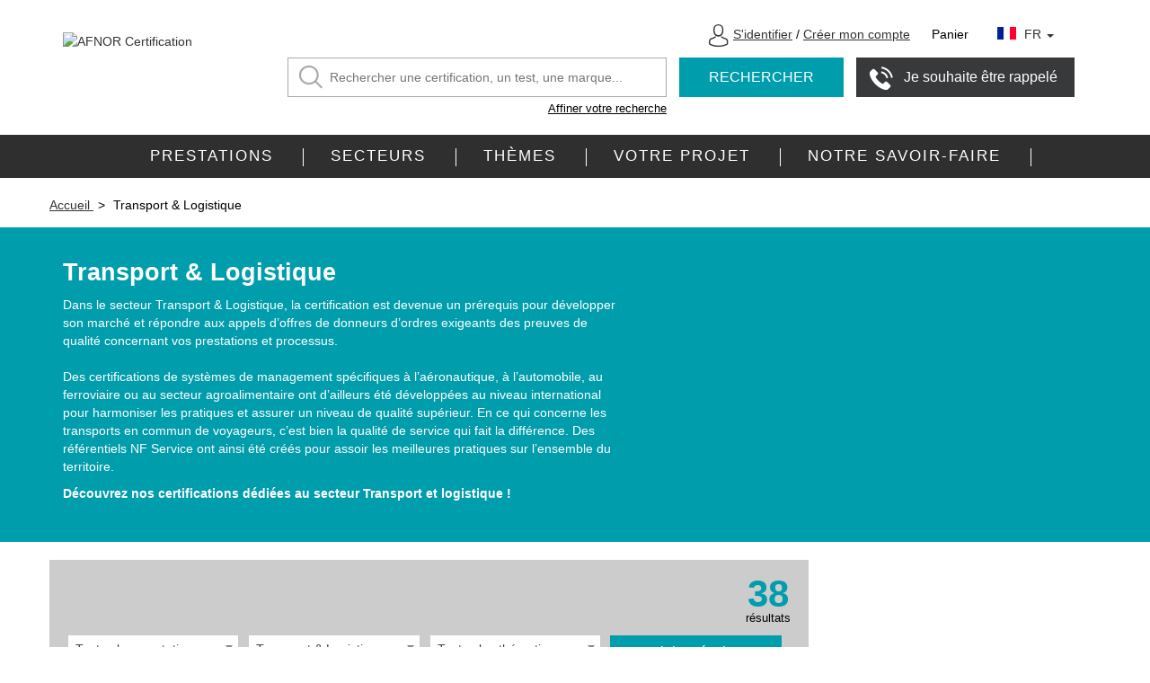

--- FILE ---
content_type: text/html; charset=utf-8
request_url: https://certification.afnor.org/secteur/transport-and-logistique/1?rech=&IdPrestation=&IdPrestation=&IdSecteur=21&IdThematique=
body_size: 15212
content:


<!DOCTYPE html>
<html lang="fr">
<head>
    <meta charset="UTF-8">
    <meta http-equiv="X-UA-Compatible" content="IE=edge">
    <meta name="viewport" content="width=device-width, initial-scale=1">


        <meta name="description" content="Retrouvez toutes les certifications AFNOR des certifications du secteur Transport &amp; Logistique dont vous avez besoin.">

<link rel="prev" href="https://certification.afnor.org/secteur/transport-and-logistique/0"><link rel="next" href="https://certification.afnor.org/secteur/transport-and-logistique/2">
    <link rel=canonical href="https://certification.afnor.org/secteur/transport-and-logistique/1" />
    <meta name="keywords" content="afnor certification transport logistique" />
    <meta name="author" content="Afnor Groupe">

<meta name="google-site-verification" content="7XYR2KgtIZNhmAtZFV5B5ViQyAi2pxRUXR2Jyu7fLLE" />
<meta name="msvalidate.01" content="C00AAC75361D789472681E522DA42ABF" />
<style type="text/css">
a.lien-couleur{
font-weight:800;
}
body{
font-weight:500;
}

/* mention cookies*/
.cc-cookies{
background-color:#2f2f2f !important;
}
.cc-cookies a.cc-cookie-accept, .cc-cookies-error a.cc-cookie-accept, .cc-cookies a.cc-cookie-decline, .cc-cookies-error a.cc-cookie-decline, .cc-cookies a.cc-cookie-reset{
background:#0096a5 !important;
}
/*btn cross selling page certification*/
body.certification div.bloc-contenu div.row.pointilles.row-marges div.align-centre.btn-container a,body.testdiagnostics div.bloc-contenu div.row.pointilles.row-marges div.align-centre.btn-container a{
display:none;
} 

/*btn cross selling page certification*/
body.certifpersonne div.bloc-contenu div.row.pointilles.row-marges div.align-centre.btn-container a,body.testdiagnostics div.bloc-contenu div.row.pointilles.row-marges div.align-centre.btn-container a{
display:none;
} 

/* info tel demande de devis*/
div#CONTACT_RESP_ div.marge-haut2::before{
content:"Au terme de votre demande de devis, nous aurons peut-être besoin de vous contacter pour affiner notre proposition tarifaire. Assurez-vous de nous communiquer un numéro de téléphone valide.";
color:#bd0000;
font-weight:bold;
top: -10px;
position: relative;
}
/* fix demande devis mobile*/
@media only screen and (max-width:992px) {
.layout.bleu:not(.generic){
height:auto !important;
}
}
/* partage social droit*/
div.icones-side{
display:none;
}

/* lien btn webcallback*/
div.bloc-contenu.display-desktop p.img-btn a.btn{
display:none;
}

/* zone explications validation email*/
body.confirm_email div.generic-text{
max-width:1170px;
margin:auto;
}
/* zone validation email*/
body.confirm_email div.generic-text p{
font-size:13px !important;
line-height:17px !important;
}
/*formulaire RGPD*/
@media only screen and (max-width:1100px){
div.layout.bleu div.bg-image{
zoom:0.8;
}
}
/*liste à puce des pages statiques*/
body.testmodele div.generic-text ul li{
font-size:16px;
list-style-type:square;
margin-left:15px;
padding-left:15px;
}

/* Blocs HP Align*/
body.hpgen div.layout > div.col-md-6
{
min-height: 500px;
}

/*divers*/
a[href*="/account/downloaddocument/"] {
  display: none;
}
/*div#ac_pop{
display:none !important;
}
*/

/*cases à cocher print*/
@media print {
    input {
        left: 0px !important;
    }
}

/*footer mobile*/
@media screen and (max-width: 992px) {
 footer .display-desktop {
    display: block;
  }
}
</style>
    <title>Certifications secteur transport &amp; logistique</title>
    <link href="/SitesResources/common/imgs/png/favicon.png" rel="shortcut icon" type="image/x-icon">
    <link href="/SitesResources/common/imgs/png/webclip.png" rel="apple-touch-icon">

            <link rel="alternate" hreflang="en" href="https://certification.afnor.org/en/activity/transportation-and-logistics/1" />

    <link type="text/css" href="/Bundles/Styles/Bootstrap?v=5Ulhzi7KxBwriJ9GGXEzg2Dt2E3G9eFgeb2U9t4rtEY1?1.2026.116.6" rel="stylesheet"/>

    <link type="text/css" href="/Bundles/Styles/Common?v=73eLPM73KLoxMCttI_KI1RyW49b8ULdGws3GLjpk0EI1?1.2026.116.6" rel="stylesheet"/>

    <link type="text/css" href="/Bundles/Styles/Devis?v=kfnCMUESolZzORmDzXkR9WxxcnTLJ0JRu0XckzDDSU41?1.2026.116.6" rel="stylesheet"/>

    

    <script src="/Bundles/Scripts/Jquery?v=5li01yOU36M7O9V4FEpvmFSCWz9cFfbNED9cTbo4ga01"></script>

    <script src="/Bundles/Scripts/Scripts?v=l_0keq6suyTrabUT1vixjmpzbwCHvr0BikCX8U_qHto1"></script>


    <script src="/ressources.js?_=2.8.5.20750_1"></script>


    <script id="tc_datalayer" class="tc">
        var dataLayer = [{}];
dataLayer = [{"event":"dataLayer","env_template":"internal_search","env_category":"NOT DEFINED","env_analytic_id":"UA-","env_work":"PRODUCTION","env_language":"fr","user_logged":"no","search_filters":["","21",""],"search_keywords":[""],"list_products":[{"list_product_id":1891,"list_product_name":"EFQ000","list_product_group":"NC","list_product_unitprice_ati":0.0,"list_product_discount_ati":0.0,"list_product_unitprice_tf":null,"list_product_discount_tf":null,"list_product_currency":"EUR","list_product_breadcrumb_id":"NC","list_product_breadcrumb_label":"NC"},{"list_product_id":1922,"list_product_name":"SMQ020","list_product_group":"NC","list_product_unitprice_ati":0.0,"list_product_discount_ati":0.0,"list_product_unitprice_tf":null,"list_product_discount_tf":null,"list_product_currency":"EUR","list_product_breadcrumb_id":"NC","list_product_breadcrumb_label":"NC"},{"list_product_id":2147,"list_product_name":"SMQ038","list_product_group":"NC","list_product_unitprice_ati":0.0,"list_product_discount_ati":0.0,"list_product_unitprice_tf":null,"list_product_discount_tf":null,"list_product_currency":"EUR","list_product_breadcrumb_id":"NC","list_product_breadcrumb_label":"NC"},{"list_product_id":2419,"list_product_name":"FR056","list_product_group":"NC","list_product_unitprice_ati":0.0,"list_product_discount_ati":0.0,"list_product_unitprice_tf":null,"list_product_discount_tf":null,"list_product_currency":"EUR","list_product_breadcrumb_id":"NC","list_product_breadcrumb_label":"NC"},{"list_product_id":630,"list_product_name":"CC053","list_product_group":"NC","list_product_unitprice_ati":0.0,"list_product_discount_ati":0.0,"list_product_unitprice_tf":null,"list_product_discount_tf":null,"list_product_currency":"EUR","list_product_breadcrumb_id":"NC","list_product_breadcrumb_label":"NC"},{"list_product_id":10720,"list_product_name":"CC311","list_product_group":"NC","list_product_unitprice_ati":0.0,"list_product_discount_ati":0.0,"list_product_unitprice_tf":null,"list_product_discount_tf":null,"list_product_currency":"EUR","list_product_breadcrumb_id":"NC","list_product_breadcrumb_label":"NC"},{"list_product_id":2427,"list_product_name":"VER007","list_product_group":"NC","list_product_unitprice_ati":0.0,"list_product_discount_ati":0.0,"list_product_unitprice_tf":null,"list_product_discount_tf":null,"list_product_currency":"EUR","list_product_breadcrumb_id":"NC","list_product_breadcrumb_label":"NC"},{"list_product_id":1847,"list_product_name":"DD001","list_product_group":"NC","list_product_unitprice_ati":0.0,"list_product_discount_ati":0.0,"list_product_unitprice_tf":null,"list_product_discount_tf":null,"list_product_currency":"EUR","list_product_breadcrumb_id":"NC","list_product_breadcrumb_label":"NC"},{"list_product_id":2184,"list_product_name":"DD006","list_product_group":"NC","list_product_unitprice_ati":0.0,"list_product_discount_ati":0.0,"list_product_unitprice_tf":null,"list_product_discount_tf":null,"list_product_currency":"EUR","list_product_breadcrumb_id":"NC","list_product_breadcrumb_label":"NC"},{"list_product_id":2223,"list_product_name":"DD010","list_product_group":"NC","list_product_unitprice_ati":0.0,"list_product_discount_ati":0.0,"list_product_unitprice_tf":null,"list_product_discount_tf":null,"list_product_currency":"EUR","list_product_breadcrumb_id":"NC","list_product_breadcrumb_label":"NC"}]}]    </script>

    <!-- Google Tag Manager -->
    <script>
        (function (w, d, s, l, i) {
            w[l] = w[l] || []; w[l].push({
                'gtm.start':
                    new Date().getTime(), event: 'gtm.js'
            }); var f = d.getElementsByTagName(s)[0],
                j = d.createElement(s), dl = l != 'dataLayer' ? '&l=' + l : ''; j.async = true; j.src =
                    'https://www.googletagmanager.com/gtm.js?id=' + i + dl; f.parentNode.insertBefore(j, f);
        })(window, document, 'script', 'dataLayer', 'GTM-MGPCSQ');</script>
    <!-- End Google Tag Manager -->
</head>

<body class="certification_list">
    <!-- Google Tag Manager (noscript) -->
    <noscript>
        <iframe src="https://www.googletagmanager.com/ns.html?id=MGPCSQ"
                height="0" width="0" style="display:none;visibility:hidden"></iframe>
    </noscript>
    <!-- End Google Tag Manager (noscript) -->


    







<div class="layout layout-header">
    <div class="container">
         <header class="clearfix display-resp" role="banner">
            <div class="row">
                <a class="toggleMenu" href="#" id="menuresp"></a>
                <div class="logo">
                    <a href="/">
                            <img src="https://certification.afnor.org/Media/Download/25f201e2-066a-4cea-babf-1fc0d950aaa1.jpg" role="presentation" title="AFNOR Certification" />
                    </a>
                </div>
                <!-- logo -->
                <div class="ico-header">
                    <a href="#" class="lien-identifier l-ico" data-toggle="modal" data-target="#modal-login"></a>
                    <a href="/commande/mon-panier" class="lien-panier l-ico"><sup></sup></a>
                    <div class="langues">
                        <ul class="nav nav-pills langues">
                            <li role="presentation" class="dropdown">
                                <a class="dropdown-toggle l-fr" data-toggle="dropdown" href="#" role="button" aria-haspopup="true" aria-expanded="false" tabindex="0">
                                    <span class="caret"></span>
                                </a>
                                <ul class="dropdown-menu">
                                        <li><a href="/home/ChangeLanguage/1" class="l-fr"></a></li>
                                        <li><a href="/home/ChangeLanguage/2" class="l-en"></a></li>
                                </ul>
                            </li>
                        </ul>
                    </div>
                    <!-- langues -->
                </div>
            </div>
            <div class="row">
                <div class="col-md-12">
                    <form action="/recherche/" method="GET" id="recherche-header" class="rech">
                        <div class="rech">
                            <div class="recherche" role="search">
                                <div class="parent-affiner">
                                    <div class="champs-conteneur">
                                            <input type="text" id="rech" name="rech" placeholder="Rechercher une certification, un test, une marque..." aria-label="Rechercher une certification, un test, une marque..." />
                                                                                    <button class="btn btn-blanc btn-sm" style="padding:0px;"><i class="icon-loupe"></i></button>

                                    </div>
                                </div>

                            </div>
                            <div class="affiner clearfix" tabindex="0"><span id="affiner-lien"> Affiner votre recherche</span></div>
                                <a href="javascript:WannaSpeak_Popup(&#39;http://saas.wannaspeak.com/popup/popup.php?popup=1&amp;lid=14782&amp;key=ea3be0821b5539c58451180826ea002b&#39;);" class="btn rappeler icone grand" ><i class="icon-tel-signal"></i>Je souhaite &#234;tre rappel&#233;</a>
                        </div>
                    </form>
                </div>
            </div>
            <!-- ico-header -->
        </header>
        <header class="display-desktop" role="banner">

            <div class="logo">
                    <a href="/">
                            <img src="https://certification.afnor.org/Media/Download/25f201e2-066a-4cea-babf-1fc0d950aaa1.jpg" role="presentation" title="AFNOR Certification" />
                    </a>
                    <a href="/">
                            <span class="st"></span>
                    </a>
            </div>
            <form action="/recherche/" method="GET" id="recherche-header" class="rech">
                <div class="rech">
                    <div class="haut">
                        <div class="l-identifier">
                                <a href="#" class="lien-identifier l-ico" data-toggle="modal" data-target="#modal-login"><span>S&#39;identifier</span></a> <span>/</span> <a href="#" data-toggle="modal" data-target="#modal-createuser">Cr&#233;er mon compte</a>
                        </div>
                        <div class="l-panier">
                                <span id="label_panier">Panier </span>
                        </div>
                        <div class="langues">
                            <ul class="nav nav-pills langues">
                                <li role="presentation" class="dropdown">
                                    <a class="dropdown-toggle l-fr" data-toggle="dropdown" role="button" aria-haspopup="true" aria-expanded="false" tabindex="0">
                                        FR <span class="caret"></span>
                                    </a>
                                    <ul class="dropdown-menu">
                                            <li><a href="/home/ChangeLanguage/1" class="l-fr">Fran&#231;ais</a></li>
                                            <li><a href="/home/ChangeLanguage/2" class="l-en">English</a></li>
                                    </ul>
                                </li>
                            </ul>
                        </div>
                    </div>
                    <!-- haut -->

                    <div class="recherche" role="search">
                        <div class="parent-affiner">
                            <div class="champs-conteneur">
                                <label for="rech"><i class="icon-loupe"></i></label>
                                    <input type="text" id="rech" name="rech" placeholder="Rechercher une certification, un test, une marque..." data-affiner-recherche-code="affiner-recherche" />
                            </div>
                            <div class="affiner clearfix" tabindex="0"><span id="affiner-lien"> Affiner votre recherche</span></div>
                        </div>

                            <button class="btn btn-bleu grand">RECHERCHER</button>
                                                    <a href="javascript:WannaSpeak_Popup(&#39;http://saas.wannaspeak.com/popup/popup.php?popup=1&amp;lid=14782&amp;key=ea3be0821b5539c58451180826ea002b&#39;);" class="btn rappeler icone grand" ><i class="icon-tel-signal"></i>Je souhaite &#234;tre rappel&#233;</a>
                    </div>
                </div>
                <!-- rech -->
                <!-- affiner-recherche -->
            </form>
        </header>
    </div>
    <!-- contenu -->
</div>



<!-- MODAL - LOGIN-->
<div class="modal fade" id="modal-login" tabindex="-1" role="dialog" aria-label="S&#39;identifier">
    <div class="modal-dialog" role="document">
        <div class="modal-content">
            <div class="modal-header">
                <button type="button" class="close" id="modal-login-close" data-dismiss="modal" aria-label="Fermer"><span aria-hidden="true"></span></button>
                <h1 class="align-centre t-gras-petit taille4">
                       <i class="icon-perso"></i>S&#39;IDENTIFIER
                </h1>
            </div>
            <!-- modal-header -->
            <div class="modal-body">
                <form id="connectionFormModal" data-url="/account/login" method="post">
                    <div class="modal-login">
                        <div class="champs">
                            <div class="champs-head">
                                <label for="modal_login_email">Adresse e-mail</label>
                                <span id="erreur_email" role="alert" class="erreur hidden">Veuillez renseigner une adresse e-mail valide, ex. : prenom.nom@email.com</span>
                            </div>
                            <!-- champs-head -->
                            <input type="text" id="modal_login_email" name="username" value="" autocomplete="username" />
                        </div>
                        <!-- champs -->
                        <div class="champs marge-bas1">
                            <div class="champs-head">
                                <label for="modal_login_motdepasse">Mot de passe</label>
                                <span id="erreur_motdepasse" role="alert" class="erreur hidden">Login ou mot de passe incorrect</span>
                            </div>
                            <!-- champs-head -->
                            <input type="password" id="modal_login_motdepasse" name="password" autocomplete="current-password"/>
                        </div>
                        <!-- champs -->
                        <p class="align-centre taille-2"><a id="resetpasswordbutton" href="#">Mot de passe oubli&#233;</a></p>
                        <div class="marge-haut2 align-centre">
                            <button id="connectionButtonModal" class="btn btn-bleu grand maj">Connexion</button>
                        </div>
                    </div>
                    <!-- modal-login -->
                </form>
                <div class="marge-haut5 align-centre" id="createAccount">
                    <span class="t-gras-petit taille4 no-ico">Vous n&#39;avez pas encore de compte</span>
                    <p class="marge-haut2">
                        <a class="btn btn-bleu grand maj" href="#" data-toggle="modal" data-target="#modal-createuser">CR&#201;ER UN COMPTE</a>
                    </p>
                </div>
                <div id="resetPasswordIframe">
                    <iframe data-src="https://afnorpass.afnor.org/reset-password-request?code=AFNOR_CERTIFICATION&amp;iframe=true&amp;popin=true&amp;noborder=true&amp;lang=fr&amp;returnUrl=https://certification.afnor.org/secteur/transport-and-logistique/1?rech=&amp;IdPrestation=&amp;IdPrestation=&amp;IdSecteur=21&amp;IdThematique=" src=""></iframe>
                </div>
            </div>
            <!-- modal-body -->
        </div>
    </div>
</div>
<!-- MODAL - LOGIN-->

<div class="modal fade" id="modal-createuser" role="dialog" aria-label="Création Utilisateur">
    <div class="modal-dialog">
        <div class="modal-content">
            <div class="modal-header">
                <button type="button" id="modal-createuser-close" class="close" data-dismiss="modal" aria-label="Fermer"><span aria-hidden="true"></span></button>
            </div>
            <div class="modal-body">
                <iframe data-src="https://afnorpass.afnor.org/register?iframe=true&amp;popin=true&amp;noborder=true&amp;lang=fr&amp;returnUrl=https://certification.afnor.org/secteur/transport-and-logistique/1?rech=&amp;IdPrestation=&amp;IdPrestation=&amp;IdSecteur=21&amp;IdThematique=&amp;adob=1&amp;code=AFNOR_CERTIFICATION&amp;pr=BTQC" src="" id="modal-createuser-frame"></iframe>
            </div>
        </div>
    </div>
</div>


<script>
    // ⚠️ CORRECTION CSP 
    $('#affiner-lien').on('click', function (e) {
        e.preventDefault();
        $('#recherche-header').submit();
    });
</script>







<div class="layout gris">
    <div class="container">
        <nav class="menu display-desktop" role="navigation">
            <ul>
                        <li>
                            <a href="#" aria-controls='sousmenu-1991' aria-expanded='false'  aria-haspopup="true">Prestations</a>

                                <div class="sousmenu col2 clearfix" id="sousmenu-1991">
                                        <div class="row">
                                            <div class="col-sousmenu">
                                                <div class="bloc-sousmenu">
                                                    <i class="icon-medaille"></i>
                                                    <div class="titre">Les certifications</div>
                                                    <ul>
                                                            <li><a href="/prestation/certification-de-systemes-de-management" >Syst&#232;mes de management</a></li>
                                                            <li><a href="/prestation/produits" >Certification de produits</a></li>
                                                            <li><a href="/prestation/certification-de-service" >Certification de services</a></li>
                                                            <li><a href="/prestation/certification-de-personnes" >Certification de personnes</a></li>
                                                    </ul>
                                                </div>
                                            </div>
                                            <div class="col-sousmenu">
                                                <div class="bloc-sousmenu">
                                                    <i class="icon-feuilles"></i>
                                                    <div class="titre">Les &#233;valuations</div>
                                                    <ul>
                                                            <li><a href="/developpement-durable-rse/gamme-rse" >Evaluer ma RSE</a></li>
                                                            <li><a href="https://certification.afnor.org/qualite/focus-performance" >Evaluer ma performance</a></li>
                                                            <li><a href="https://certification.afnor.org/achats/gamme-solutions-achats-afnor-certification" >Evaluer mes fournisseurs</a></li>
                                                    </ul>
                                                </div>
                                            </div>
                                                </div><div class="row marge-haut1">
                                            <div class="col-sousmenu">
                                                <div class="bloc-sousmenu">
                                                    <i class="icon-calendrier-ok"></i>
                                                    <div class="titre">Se pr&#233;parer &#224; la certification</div>
                                                    <ul>
                                                            <li><a href="/tests-en-ligne/entreprises" >Tests en ligne entreprise</a></li>
                                                            <li><a href="/tests-en-ligne/personnes" >Tests en ligne personnes</a></li>
                                                            <li><a href="/qualite/visite-d-evaluation" >Visite d&#39;&#233;valuation sur site</a></li>
                                                    </ul>
                                                </div>
                                            </div>
                                            <div class="col-sousmenu">
                                                <div class="bloc-sousmenu">
                                                    <i class="icon-calendrier2"></i>
                                                    <div class="titre">Autres prestations</div>
                                                    <ul>
                                                            <li><a href="/prestation/attestation-reglementaire" >Attestations r&#232;glementaires</a></li>
                                                            <li><a href="/prestation/labels" >Labels</a></li>
                                                            <li><a href="/prestation/controles-prives" >Controles priv&#233;s</a></li>
                                                            <li><a href="/prestation/inspection" >V&#233;rifications - Inspections</a></li>
                                                            <li><a href="/prestation/qualifications" >Qualifications</a></li>
                                                    </ul>
                                                </div>
                                            </div>
                                    </div>
                                </div>
                    </li>
                        <li>
                            <a href="#" aria-controls='sousmenu-677' aria-expanded='false'  aria-haspopup="false">Secteurs</a>

                                <div class="sousmenu col2 clearfix" id="sousmenu-677">
                                        <div class="col-sousmenu">
                                            <ul class="liens-sousmenu">
                                                    <li><a href="/secteur/aeronautique-et-spatial" ><i class="icon-aerospatial"></i>Aéronautique</a></li>
                                                    <li><a href="/secteur/agroalimentaire" ><i class="icon-agroalimentaire"></i>Agroalimentaire</a></li>
                                                    <li><a href="/secteur/auto" ><i class="icon-automobile"></i>Automobile</a></li>
                                                    <li><a href="/secteur/banques-assurances" ><i class="icon-banques-assurances"></i>Banque</a></li>
                                                    <li><a href="/secteur/construction" ><i class="icon-construction"></i>Construction</a></li>
                                                    <li><a href="/gamme-energie" ><i class="icon-energie"></i>Energie</a></li>
                                                    <li><a href="/secteur/ferroviaire" ><i class="icon-ferroviaire"></i>Ferroviaire</a></li>
                                                    <li><a href="https://certification.afnor.org/qualite/formation-professionnelle" ><i class="icon-chapeau"></i>Formation</a></li>
                                            </ul>
                                        </div>
                                        <div class="col-sousmenu">
                                            <ul class="liens-sousmenu">
                                                    <li><a href="/secteur/immobilier" ><i class="icon-immobilier"></i>Immobilier</a></li>
                                                    <li><a href="/secteur/industrie" ><i class="icon-maintenance"></i>Industrie</a></li>
                                                    <li><a href="/nos-solutions-en-securite-numerique" ><i class="icon-numerique"></i>Numérique</a></li>
                                                    <li><a href="/secteur/sante-et-medico-social" ><i class="icon-sms"></i>Santé et médico-social</a></li>
                                                    <li><a href="/secteur/services" ><i class="icon-homme"></i>Services</a></li>
                                                    <li><a href="/services/gamme-secteur-public" ><i class="icon-certificat"></i>Services publics</a></li>
                                                    <li><a href="/secteur/tourisme" ><i class="icon-tourisme"></i>Tourisme</a></li>
                                                    <li><a href="/secteur/transport-and-logistique" ><i class="icon-transports"></i>Transports</a></li>
                                            </ul>
                                        </div>
                                </div>
                    </li>
                        <li>
                            <a href="#" aria-controls='sousmenu-681' aria-expanded='false'  aria-haspopup="false">Th&#232;mes</a>

                                <div class="sousmenu col2 clearfix" id="sousmenu-681">
                                        <div class="col-sousmenu">
                                            <ul class="liens-sousmenu">
                                                    <li><a href="/thematique/achat" ><i class="icon-panier"></i>Achats</a></li>
                                                    <li><a href="/dispositifs-medicaux/dispositifs-medicaux-nos-solutions-dediees" ><i class="icon-sms"></i>Dispositifs médicaux</a></li>
                                                    <li><a href="/developpement-durable-rse/nos-solutions-dediees-a-l-economie-circulaire" ><i class="icon-developpement-durable"></i>Economie circulaire</a></li>
                                                    <li><a href="/developpement-durable-rse/gamme-rse" ><i class="icon-developpement-durable"></i>Développement durable RSE</a></li>
                                                    <li><a href="/gamme-energie" ><i class="icon-aerospatial"></i>Energie</a></li>
                                                    <li><a href="/thematique/environnement" ><i class="icon-vegetal"></i>Environnement</a></li>
                                                    <li><a href="/thematique/risques-securite" ><i class="icon-valide-medaille"></i>Risques - sécurité</a></li>
                                            </ul>
                                        </div>
                                        <div class="col-sousmenu">
                                            <ul class="liens-sousmenu">
                                                    <li><a href="/thematique/maintenance" ><i class="icon-maintenance"></i>Maintenance</a></li>
                                                    <li><a href="/thematique/management-performance" ><i class="icon-management"></i>Management - performance</a></li>
                                                    <li><a href="/nos-solutions-en-securite-numerique" ><i class="icon-paiement-securise"></i>Numérique - cybersécurité</a></li>
                                                    <li><a href="/thematique/qualite" ><i class="icon-qualite-audit"></i>Qualité</a></li>
                                                    <li><a href="/thematique/ressources-humaines-nos-solutions-dediees-ressources-humaines" ><i class="icon-perso"></i>Ressources Humaines</a></li>
                                                    <li><a href="/thematique/services" ><i class="icon-conseiller"></i>Services</a></li>
                                                    <li><a href="/thematique/silver-economie" ><i class="icon-silver-economie"></i><span lang='en'>Silver</span> Economie</a></li>
                                            </ul>
                                        </div>
                                </div>
                    </li>
                        <li>
                            <a href="/votre-projet"   aria-haspopup="false">Votre projet</a>

                    </li>
                        <li>
                            <a href="/notre-savoir-faire"   aria-haspopup="false">Notre savoir-faire</a>

                    </li>
            </ul>



        </nav>

        <nav class="menuMobile display-resp" role="navigation">
            <ul class="navMobile" style="display: none;">

                    <li>
                        <a >Prestations</a>
                            <ul>
                                    <li><a>Les certifications</a>
                                        <ul>
                                                <li><a href="/prestation/certification-de-systemes-de-management" >Syst&#232;mes de management</a></li>
                                                <li><a href="/prestation/produits" >Certification de produits</a></li>
                                                <li><a href="/prestation/certification-de-service" >Certification de services</a></li>
                                                <li><a href="/prestation/certification-de-personnes" >Certification de personnes</a></li>
                                        </ul>
                                    </li>
                                    <li><a>Les &#233;valuations</a>
                                        <ul>
                                                <li><a href="/developpement-durable-rse/gamme-rse" >Evaluer ma RSE</a></li>
                                                <li><a href="https://certification.afnor.org/qualite/focus-performance" >Evaluer ma performance</a></li>
                                                <li><a href="https://certification.afnor.org/achats/gamme-solutions-achats-afnor-certification" >Evaluer mes fournisseurs</a></li>
                                        </ul>
                                    </li>
                                    <li><a>Se pr&#233;parer &#224; la certification</a>
                                        <ul>
                                                <li><a href="/tests-en-ligne/entreprises" >Tests en ligne entreprise</a></li>
                                                <li><a href="/tests-en-ligne/personnes" >Tests en ligne personnes</a></li>
                                                <li><a href="/qualite/visite-d-evaluation" >Visite d&#39;&#233;valuation sur site</a></li>
                                        </ul>
                                    </li>
                                    <li><a>Autres prestations</a>
                                        <ul>
                                                <li><a href="/prestation/attestation-reglementaire" >Attestations r&#232;glementaires</a></li>
                                                <li><a href="/prestation/labels" >Labels</a></li>
                                                <li><a href="/prestation/controles-prives" >Controles priv&#233;s</a></li>
                                                <li><a href="/prestation/inspection" >V&#233;rifications - Inspections</a></li>
                                                <li><a href="/prestation/qualifications" >Qualifications</a></li>
                                        </ul>
                                    </li>
                            </ul>
                    </li>
                    <li>
                        <a >Secteurs</a>
                            <div class="sousmenu col2 clearfix">
                                <div class="col-sousmenu">
                                    <ul class="liens-sousmenu">
                                            <li><a href="/secteur/aeronautique-et-spatial" ><i class="icon-aerospatial"></i>A&#233;ronautique</a></li>
                                            <li><a href="/secteur/agroalimentaire" ><i class="icon-agroalimentaire"></i>Agroalimentaire</a></li>
                                            <li><a href="/secteur/auto" ><i class="icon-automobile"></i>Automobile</a></li>
                                            <li><a href="/secteur/banques-assurances" ><i class="icon-banques-assurances"></i>Banque</a></li>
                                            <li><a href="/secteur/construction" ><i class="icon-construction"></i>Construction</a></li>
                                            <li><a href="/gamme-energie" ><i class="icon-energie"></i>Energie</a></li>
                                            <li><a href="/secteur/ferroviaire" ><i class="icon-ferroviaire"></i>Ferroviaire</a></li>
                                            <li><a href="https://certification.afnor.org/qualite/formation-professionnelle" ><i class="icon-chapeau"></i>Formation</a></li>
                                    </ul>
                                </div>
                                <div class="col-sousmenu">
                                    <ul class="liens-sousmenu">
                                            <li><a href="/secteur/immobilier" ><i class="icon-immobilier"></i>Immobilier</a></li>
                                            <li><a href="/secteur/industrie" ><i class="icon-maintenance"></i>Industrie</a></li>
                                            <li><a href="/nos-solutions-en-securite-numerique" ><i class="icon-numerique"></i>Num&#233;rique</a></li>
                                            <li><a href="/secteur/sante-et-medico-social" ><i class="icon-sms"></i>Sant&#233; et m&#233;dico-social</a></li>
                                            <li><a href="/secteur/services" ><i class="icon-homme"></i>Services</a></li>
                                            <li><a href="/services/gamme-secteur-public" ><i class="icon-certificat"></i>Services publics</a></li>
                                            <li><a href="/secteur/tourisme" ><i class="icon-tourisme"></i>Tourisme</a></li>
                                            <li><a href="/secteur/transport-and-logistique" ><i class="icon-transports"></i>Transports</a></li>
                                    </ul>
                                </div>
                            </div>
                    </li>
                    <li>
                        <a >Th&#232;mes</a>
                            <div class="sousmenu col2 clearfix">
                                <div class="col-sousmenu">
                                    <ul class="liens-sousmenu">
                                            <li><a href="/thematique/achat" ><i class="icon-panier"></i>Achats</a></li>
                                            <li><a href="/dispositifs-medicaux/dispositifs-medicaux-nos-solutions-dediees" ><i class="icon-sms"></i>Dispositifs m&#233;dicaux</a></li>
                                            <li><a href="/developpement-durable-rse/nos-solutions-dediees-a-l-economie-circulaire" ><i class="icon-developpement-durable"></i>Economie circulaire</a></li>
                                            <li><a href="/developpement-durable-rse/gamme-rse" ><i class="icon-developpement-durable"></i>D&#233;veloppement durable RSE</a></li>
                                            <li><a href="/gamme-energie" ><i class="icon-aerospatial"></i>Energie</a></li>
                                            <li><a href="/thematique/environnement" ><i class="icon-vegetal"></i>Environnement</a></li>
                                            <li><a href="/thematique/risques-securite" ><i class="icon-valide-medaille"></i>Risques - s&#233;curit&#233;</a></li>
                                    </ul>
                                </div>
                                <div class="col-sousmenu">
                                    <ul class="liens-sousmenu">
                                            <li><a href="/thematique/maintenance" ><i class="icon-maintenance"></i>Maintenance</a></li>
                                            <li><a href="/thematique/management-performance" ><i class="icon-management"></i>Management - performance</a></li>
                                            <li><a href="/nos-solutions-en-securite-numerique" ><i class="icon-paiement-securise"></i>Num&#233;rique - cybers&#233;curit&#233;</a></li>
                                            <li><a href="/thematique/qualite" ><i class="icon-qualite-audit"></i>Qualit&#233;</a></li>
                                            <li><a href="/thematique/ressources-humaines-nos-solutions-dediees-ressources-humaines" ><i class="icon-perso"></i>Ressources Humaines</a></li>
                                            <li><a href="/thematique/services" ><i class="icon-conseiller"></i>Services</a></li>
                                            <li><a href="/thematique/silver-economie" ><i class="icon-silver-economie"></i>Silver Economie</a></li>
                                    </ul>
                                </div>
                            </div>
                    </li>
                    <li>
                        <a href="/votre-projet" >Votre projet</a>
                    </li>
                    <li>
                        <a href="/notre-savoir-faire" >Notre savoir-faire</a>
                    </li>
            </ul>
        </nav>
    </div>
    <!-- contenu -->
</div>
    







    <div style="
        padding-top: 20px;
        width: 1170px;
        margin: auto;">

<div class="layout filariane">
    <ul>
                <li>
                    <a href="/"> Accueil </a>
                </li>
                <li>
                     Transport &amp; Logistique 
                </li>
    </ul>
</div>

    </div>
    <div class="layout bleu">
        <div class="container">
            <div class="row row-eq-height">
                <div class="col-md-7 col-une-contenu">
                    <h1 class="t-principal marge-bas1">Transport &amp; Logistique</h1>
                    <p>Dans le secteur Transport &amp; Logistique, la certification est devenue un pr&#233;requis pour d&#233;velopper son march&#233; et r&#233;pondre aux appels d’offres de donneurs d’ordres exigeants des preuves de qualit&#233; concernant vos prestations et processus.</p>
                    <p class="marge-bas2"><p>Des certifications de systèmes de management spécifiques à l’aéronautique, à l’automobile, au ferroviaire ou au secteur agroalimentaire ont d’ailleurs été développées au niveau international pour harmoniser les pratiques et assurer un niveau de qualité supérieur. En ce qui concerne les transports en commun de voyageurs, c’est bien la qualité de service qui fait la différence. Des référentiels NF Service ont ainsi été créés pour assoir les meilleures pratiques sur l’ensemble du territoire.</p>

<p><strong>Découvrez nos certifications dédiées au secteur Transport et logistique !</strong></p>
</p>
                </div>
                <!--col -->
                    <div class="col-md-5 bg-image" style="background-image:url(https://certification.afnor.org/Media/Download/2d84b20e-e002-4395-b906-1b5a71ba18f7.jpg)"></div>
            </div>
            <!-- row -->
        </div>
        <!-- container -->
    </div>
    <!-- layout -->

    

    <div class="layout layout-contenu padding-haut0 container">
        <div class="row row-marges">
            <!-- contenu -->
            



    <div class="col-md-3 sidebar" style="float: right;">


    </div>
<div class="col-md-9 contenu-principal">
    <form id="rechercheForm" method="get" action="/secteur/transport-and-logistique/">
        <input id="rech" name="rech" type="hidden" value="" />
        <div class="affiner-recherche clearfix" id="affiner-recherche-contenu">
            <div class="champs-affiner clearfix">
                <div class="clearfix titre">
                    <div class="affin-res">
                        <div class="nb">38</div>
                        <div class="res">r&#233;sultats</div>
                    </div>
                </div>
                <div class="row">
                    <div class="col-md-3">
                        <div id="list_prestations">
                            <select id="IdPrestation" name="IdPrestation"><option selected="selected" value="">Toutes les prestations</option>
<option value="1">Certification de syst&#232;mes</option>
<option value="2">Certification de produits</option>
<option value="3">Certification de service</option>
<option value="4">Certification de personnes</option>
<option value="5">Evaluation</option>
<option value="6">Attestation r&#233;glementaire</option>
<option value="7">Labels</option>
<option value="8">Contr&#244;les priv&#233;s</option>
<option value="9">Autres prestations</option>
<option value="10">Tests &amp; diagnostics en ligne</option>
<option value="11">Inspection - V&#233;rification</option>
<option value="12">Qualification</option>
</select>
                        </div>
                    </div>
                    <div class="col-md-3">
                        <div id="list_secteurs">
                            <select id="IdSecteur" name="IdSecteur"><option value="">Tous les secteurs</option>
<option value="10">Immobilier</option>
<option value="11">Auto</option>
<option value="12">Construction</option>
<option value="13">Energie</option>
<option value="14">Sant&#233; et m&#233;dico-social</option>
<option value="15">Tourisme</option>
<option value="16">Agroalimentaire</option>
<option value="17">Banques / Assurances</option>
<option value="18">A&#233;ronautique et spatial</option>
<option value="19">Ferroviaire</option>
<option value="20">Confiance num&#233;rique</option>
<option selected="selected" value="21">Transport &amp; Logistique</option>
<option value="24">Formation</option>
<option value="25">Services</option>
<option value="26">Services publics</option>
<option value="27">Industrie</option>
</select>
                        </div>
                    </div>
                    <div class="col-md-3">
                        <div id="list_themes">
                            <select id="IdThematique" name="IdThematique"><option selected="selected" value="">Toutes les th&#233;matiques</option>
<option value="41">D&#233;veloppement durable - RSE</option>
<option value="42">Gestion des risques - SST</option>
<option value="43">Management - Performance</option>
<option value="44">Silver &#233;conomie</option>
<option value="45">Environnement</option>
<option value="46">Innovation</option>
<option value="48">Maintenance</option>
<option value="10054">Qualit&#233;</option>
<option value="10055">Energie</option>
<option value="10056">Num&#233;rique</option>
<option value="10057">Ressources Humaines</option>
<option value="10058">Services</option>
<option value="10059">Achats</option>
<option value="10061">Immobilier</option>
<option value="10062">Dispositifs M&#233;dicaux</option>
<option value="10063">Nos solutions d&#233;di&#233;es &#224; l’&#233;conomie circulaire</option>
</select>
                        </div>
                    </div>
                    <div class="col-md-3">
                        <a href="#" class="btn btn-bleu grand full" id="seeResults">Voir les r&#233;sultats</a>
                    </div>
                </div>
            </div>
        </div>
            <div class="row" id="prestations-table-pagination">
                <div class="col-md-12 pagina">
                                            <ul class="pagin">
                            <li class="fl" id="prestations-table_previous"><a href="/secteur/transport-and-logistique/0?rech=&amp;IdPrestation=&amp;IdSecteur=21&amp;IdThematique="  class="p_change" data-p="0"><i class="icon-fleche-simple-gauche"></i></a></li>

                                                            <li class="paginate_button ">
                                    <a href="/secteur/transport-and-logistique/?rech=&amp;IdPrestation=&amp;IdSecteur=21&amp;IdThematique=" class="p_change" data-p="0" aria-controls="prestations-table" data-dt-idx="1" tabindex="0">1</a>
                                </li>
                                <li class="paginate_button actif">
                                    <a href="/secteur/transport-and-logistique/1?rech=&amp;IdPrestation=&amp;IdSecteur=21&amp;IdThematique=" class="p_change" data-p="1" aria-controls="prestations-table" data-dt-idx="1" tabindex="0">2</a>
                                </li>
                                <li class="paginate_button ">
                                    <a href="/secteur/transport-and-logistique/2?rech=&amp;IdPrestation=&amp;IdSecteur=21&amp;IdThematique=" class="p_change" data-p="2" aria-controls="prestations-table" data-dt-idx="1" tabindex="0">3</a>
                                </li>
                                <li class="paginate_button ">
                                    <a href="/secteur/transport-and-logistique/3?rech=&amp;IdPrestation=&amp;IdSecteur=21&amp;IdThematique=" class="p_change" data-p="3" aria-controls="prestations-table" data-dt-idx="1" tabindex="0">4</a>
                                </li>
                                                        <li class="fl " id="prestations-table_next"><a href="/secteur/transport-and-logistique/2?rech=&amp;IdPrestation=&amp;IdSecteur=21&amp;IdThematique="  class="p_change" data-p="2"><i class="icon-fleche-simple-droite"></i></a></li>
                        </ul>
                </div>

            </div>
    </form>
        <div class="bloc-contenu">
            <div class="row row-marges">
                <ul class="liste-offres unsurdeux">

<li class="row">
    <div class="col-lg-9 col-md-8 desc">
        <i class="icon-perso-fleches-haut c-bleu"></i>
        <h3 class="taille3 bold"><a href="/management-performance/evaluation-efqm">Evaluation EFQM</a></h3>
        <h4 class="taille1"><i>Evaluation<span class="hide">EFQ000</span></i></h4>
    </div>
    <div class="col-lg-3 col-md-4 liens">
                <div onClick="window.location='/devis/create/1891';" class="btn icone-nofond c-bleu">
                    <i class="icon-calendrier-ok"></i>Demander un devis<br />
                </div>
        <a href="/management-performance/evaluation-efqm" class="btn icone-nofond c-bleu"><i class="icon-informations c-noir"></i>En savoir plus</a>
    </div>
</li>


<li class="row">
    <div class="col-lg-9 col-md-8 desc">
        <i class="icon-perso-fleches-haut c-bleu"></i>
        <h3 class="taille3 bold"><a href="/management-performance/afaq-lean-management">AFAQ Lean management </a></h3>
        <h4 class="taille1"><i>Evaluation<span class="hide">SMQ020</span></i></h4>
    </div>
    <div class="col-lg-3 col-md-4 liens">
                <div onClick="window.location='/devis/create/1922';" class="btn icone-nofond c-bleu">
                    <i class="icon-calendrier-ok"></i>Demander un devis<br />
                </div>
        <a href="/management-performance/afaq-lean-management" class="btn icone-nofond c-bleu"><i class="icon-informations c-noir"></i>En savoir plus</a>
    </div>
</li>


<li class="row">
    <div class="col-lg-9 col-md-8 desc">
        <i class="icon-valide-medaille c-bleu"></i>
        <h3 class="taille3 bold"><a href="/gestion-des-risques-sst/certification-iso-22301-continuite-d-activite">Certification ISO 22301 - Continuit&#233; d&#39;activit&#233;</a></h3>
        <h4 class="taille1"><i>Certification de syst&#232;mes de management<span class="hide">SMQ038</span></i></h4>
    </div>
    <div class="col-lg-3 col-md-4 liens">
                <div onClick="window.location='/devis/create/2147';" class="btn icone-nofond c-bleu">
                    <i class="icon-calendrier-ok"></i>Demander un devis<br />
                </div>
        <a href="/gestion-des-risques-sst/certification-iso-22301-continuite-d-activite" class="btn icone-nofond c-bleu"><i class="icon-informations c-noir"></i>En savoir plus</a>
    </div>
</li>


<li class="row">
    <div class="col-lg-9 col-md-8 desc">
        <i class="icon-developpement-durable c-bleu"></i>
        <h3 class="taille3 bold"><a href="/developpement-durable-rse/audit-des-rapports-de-durabilite">CSRD : Audit des rapports de durabilit&#233;</a></h3>
        <h4 class="taille1"><i>Inspection - V&#233;rification<span class="hide">FR056</span></i></h4>
    </div>
    <div class="col-lg-3 col-md-4 liens">
                <div onClick="window.location='/devis/create/2419';" class="btn icone-nofond c-bleu">
                    <i class="icon-calendrier-ok"></i>Demander un devis<br />
                </div>
        <a href="/developpement-durable-rse/audit-des-rapports-de-durabilite" class="btn icone-nofond c-bleu"><i class="icon-informations c-noir"></i>En savoir plus</a>
    </div>
</li>


<li class="row">
    <div class="col-lg-9 col-md-8 desc">
        <i class="icon-perso-fleches-haut c-bleu"></i>
        <h3 class="taille3 bold"><a href="/management-performance/lean-management-yellow-belt">Lean Management Yellow Belt</a></h3>
        <h4 class="taille1"><i>Certification de personnes<span class="hide">CC053</span></i></h4>
    </div>
    <div class="col-lg-3 col-md-4 liens">
        <a href="/management-performance/lean-management-yellow-belt" class="btn icone-nofond c-bleu"><i class="icon-informations c-noir"></i>En savoir plus</a>
    </div>
</li>


<li class="row">
    <div class="col-lg-9 col-md-8 desc">
        <i class="icon-paiement-securise c-bleu"></i>
        <h3 class="taille3 bold"><a href="/numerique/lead-implementer-iso-27001">LEAD IMPLEMENTER ISO 27001</a></h3>
        <h4 class="taille1"><i>Certification de personnes<span class="hide">CC311</span></i></h4>
    </div>
    <div class="col-lg-3 col-md-4 liens">
        <a href="/numerique/lead-implementer-iso-27001" class="btn icone-nofond c-bleu"><i class="icon-informations c-noir"></i>En savoir plus</a>
    </div>
</li>


<li class="row">
    <div class="col-lg-9 col-md-8 desc">
        <i class="icon-developpement-durable c-bleu"></i>
        <h3 class="taille3 bold"><a href="/developpement-durable-rse/audit-des-rapports-de-durabilite-vsme">Audit des rapports de durabilit&#233; VSME</a></h3>
        <h4 class="taille1"><i>Inspection - V&#233;rification<span class="hide">VER007</span></i></h4>
    </div>
    <div class="col-lg-3 col-md-4 liens">
                <div onClick="window.location='/devis/create/2427';" class="btn icone-nofond c-bleu">
                    <i class="icon-calendrier-ok"></i>Demander un devis<br />
                </div>
        <a href="/developpement-durable-rse/audit-des-rapports-de-durabilite-vsme" class="btn icone-nofond c-bleu"><i class="icon-informations c-noir"></i>En savoir plus</a>
    </div>
</li>


<li class="row">
    <div class="col-lg-9 col-md-8 desc">
        <i class="icon-developpement-durable c-bleu"></i>
        <h3 class="taille3 bold"><a href="/developpement-durable-rse/label-engage-rse">Label Engag&#233; RSE</a></h3>
        <h4 class="taille1"><i>Labels<span class="hide">DD001</span></i></h4>
    </div>
    <div class="col-lg-3 col-md-4 liens">
                <div onClick="window.location='/devis/create/1847';" class="btn icone-nofond c-bleu">
                    <i class="icon-calendrier-ok"></i>Demander un devis<br />
                </div>
        <a href="/developpement-durable-rse/label-engage-rse" class="btn icone-nofond c-bleu"><i class="icon-informations c-noir"></i>En savoir plus</a>
    </div>
</li>


<li class="row">
    <div class="col-lg-9 col-md-8 desc">
        <i class="icon-developpement-durable c-bleu"></i>
        <h3 class="taille3 bold"><a href="/developpement-durable-rse/afaq-focus-rse-achats-responsables">AFAQ Focus RSE Achats Responsables </a></h3>
        <h4 class="taille1"><i>Evaluation<span class="hide">DD006</span></i></h4>
    </div>
    <div class="col-lg-3 col-md-4 liens">
                <div onClick="window.location='/devis/create/2184';" class="btn icone-nofond c-bleu">
                    <i class="icon-calendrier-ok"></i>Demander un devis<br />
                </div>
        <a href="/developpement-durable-rse/afaq-focus-rse-achats-responsables" class="btn icone-nofond c-bleu"><i class="icon-informations c-noir"></i>En savoir plus</a>
    </div>
</li>


<li class="row">
    <div class="col-lg-9 col-md-8 desc">
        <i class="icon-developpement-durable c-bleu"></i>
        <h3 class="taille3 bold"><a href="/developpement-durable-rse/demarches-rse-sectorielles">D&#233;marches RSE sectorielles</a></h3>
        <h4 class="taille1"><i>Evaluation<span class="hide">DD010</span></i></h4>
    </div>
    <div class="col-lg-3 col-md-4 liens">
                <div onClick="window.location='/devis/create/2223';" class="btn icone-nofond c-bleu">
                    <i class="icon-calendrier-ok"></i>Demander un devis<br />
                </div>
        <a href="/developpement-durable-rse/demarches-rse-sectorielles" class="btn icone-nofond c-bleu"><i class="icon-informations c-noir"></i>En savoir plus</a>
    </div>
</li>

                </ul>
            </div>
                <div class="row" id="prestations-table-pagination-bottom">
                    <div class="col-md-12 pagina">
                            <ul class="pagin">
                                <li class="fl" id="prestations-table_previous"><a href="/secteur/transport-and-logistique/0?rech=&amp;IdPrestation=&amp;IdSecteur=21&amp;IdThematique="  class="p_change" data-p="0"><i class="icon-fleche-simple-gauche"></i></a></li>

                                                                    <li class="paginate_button ">
                                        <a href="/secteur/transport-and-logistique/?rech=&amp;IdPrestation=&amp;IdPrestation=&amp;IdSecteur=21&amp;IdThematique=" class="p_change" data-p="0" aria-controls="prestations-table" data-dt-idx="1" tabindex="0">1</a>
                                    </li>
                                    <li class="paginate_button actif">
                                        <a href="/secteur/transport-and-logistique/1?rech=&amp;IdPrestation=&amp;IdPrestation=&amp;IdSecteur=21&amp;IdThematique=" class="p_change" data-p="1" aria-controls="prestations-table" data-dt-idx="1" tabindex="0">2</a>
                                    </li>
                                    <li class="paginate_button ">
                                        <a href="/secteur/transport-and-logistique/2?rech=&amp;IdPrestation=&amp;IdPrestation=&amp;IdSecteur=21&amp;IdThematique=" class="p_change" data-p="2" aria-controls="prestations-table" data-dt-idx="1" tabindex="0">3</a>
                                    </li>
                                    <li class="paginate_button ">
                                        <a href="/secteur/transport-and-logistique/3?rech=&amp;IdPrestation=&amp;IdPrestation=&amp;IdSecteur=21&amp;IdThematique=" class="p_change" data-p="3" aria-controls="prestations-table" data-dt-idx="1" tabindex="0">4</a>
                                    </li>
                                                                <li class="fl " id="prestations-table_next"><a href="/secteur/transport-and-logistique/2?rech=&amp;IdPrestation=&amp;IdSecteur=21&amp;IdThematique="  class="p_change" data-p="2"><i class="icon-fleche-simple-droite"></i></a></li>
                            </ul>
                    </div>

                </div>
        </div>
</div>





            

        </div>
    </div>
    <div id="loading"></div>
    









<div class="layout gris haut-footer">
    <div class="container">
        <div class="display-resp">
            <h4 class="c-blanc align-centre marge-bas1">Newsletter</h4>
        </div>
        <!-- display-resp -->
        <div class="display-desktop align-centre">
            <p>
                <!-- accesibility guidelines -->
                Inscrivez-vous à la <span lang='en'>newsletter</span> AFNOR Certification et restez informé de notre actualité
                    <a href="https://lemagcertification.afnor.org/newsletter/" class="btn btn-bleu marge-gauche2 display-desktop" onclick="window.open(this.href); return false;">JE M&#39;INSCRIS</a>
            </p>
        </div>
        <!-- display-desktop -->
        <div class="display-resp align-centre">
                <a href="https://lemagcertification.afnor.org/newsletter/" class="c-blanc taille2" onclick="window.open(this.href); return false;">JE M&#39;INSCRIS</a>
        </div>
    </div>
    <!-- contenu -->
</div>






    <div class="layout noir">
        <div class="container">
            <footer role="contentinfo">
                <div class="row">

                        <div class="col-md-3 display-desktop marge-bas2">
                                <h5 class="titre">AFNOR Certification</h5>
                                <ul>
                                        <li>
                                            <a href="/notre-savoir-faire" class="actif" >Qui sommes-nous?</a>                                             </li>
                                        <li>
                                            <a href="/pages/accreditations" class="actif" >Accr&#233;ditations</a>                                             </li>
                                        <li>
                                            <a href="/pages/nos-engagements" class="actif" >Nos engagements</a>                                             </li>
                                        <li>
                                            <a href="/pages/partenaires" class="actif" >Partenaires</a>                                             </li>
                                        <li>
                                            <a href="/pages/traitement-des-reclamations" class="actif" >Traitement des r&#233;clamations</a>                                             </li>
                                        <li>
                                            <a href="/pages/mentions-legales" class="actif" >Mentions l&#233;gales</a>                                             </li>
                                        <li>
                                            <a href="javascript:Didomi.preferences.show()" class="actif" >Gestion des consentements Cookies</a>                                             </li>
                                </ul>
                        </div>
                        <div class="col-md-3 display-desktop marge-bas2">
                                <h5 class="titre">Sites associ&#233;s</h5>
                                <ul>
                                        <li>
                                            <a href="https://www.espaceclient-certification.afnor.org/login?utm_source=certification.afnor.org&amp;utm_medium=referral&amp;utm_campaign=footer" class="actif" >Espace client certification</a>                                             </li>
                                        <li>
                                            <a href="https://certificats-attestations.afnor.org/" class="actif" onclick="window.open(this.href); return false;">Annuaires des entreprises certifi&#233;es</a>                                             </li>
                                        <li>
                                            <a href="https://lemagcertification.afnor.org/" class="actif" onclick="window.open(this.href); return false;">Le Mag, site d&#39;actualit&#233;s</a>                                             </li>
                                        <li>
                                            <a href="https://www.afnor.org/" class="actif" onclick="window.open(this.href); return false;">Solutions du Groupe AFNOR</a>                                             </li>
                                        <li>
                                            <a href="https://www.afnor.org/nous-rejoindre/offres-de-missions/" class="actif" onclick="window.open(this.href); return false;">Devenir auditeurs, auteurs, formateurs</a>                                             </li>
                                        <li>
                                            <a href="https://certification.afnor.org/annuaire" class="actif" onclick="window.open(this.href); return false;">Annuaire des certifications de personnes</a>                                             </li>
                                </ul>
                        </div>
                        <div class="col-md-3 display-desktop marge-bas2">
                                <h5 class="titre">Documentation</h5>
                                <ul>
                                        <li>
                                            <a href="/pages/conditions-generales-de-vente" class="actif" >Conditions G&#233;n&#233;rales de Vente</a>                                             </li>
                                        <li>
                                            <a href="/pages/processus-de-certification" class="actif" >Processus de certification et de validation/v&#233;rification </a>                                             </li>
                                        <li>
                                            <a href="/pages/charte-afaq" class="actif" >Chartes d&#39;utilisation des marques</a>                                             </li>
                                        <li>
                                            <a href="https://fichespratiques.afnor.org/" class="actif" onclick="window.open(this.href); return false;">Fiches pratiques d&#39;audit</a>                                             </li>
                                        <li>
                                            <a href="https://afnorpass.afnor.org/charte?code=AFNOR_CERTIFICATION" class="actif" onclick="window.open(this.href); return false;">Charte sur la protection des donn&#233;es</a>                                             </li>
                                        <li>
                                            <a href="https://www.afnor.org/wp-content/uploads/2023/08/dispositif_alertes_professionnelles_afnor.pdf" class="actif" onclick="window.open(this.href); return false;">Dispositifs d’alertes professionnelles</a>                                             </li>
                                        <li>
                                            <a href="https://cdn.afnor.org/download/reggen/FR/charte-ethique.pdf" class="actif" onclick="window.open(this.href); return false;">Charte &#233;thique du Groupe AFNOR</a>                                             </li>
                                        <li>
                                            <a href="pages/declarationaccessibilite" class="actif" onclick="window.open(this.href); return false;">Accessibilit&#233; : Non conforme </a>                                             </li>
                                </ul>
                        </div>
                            <div class="col-md-3">
                                    <div class="col-md-12">
                                        <h5 class="titre">Nous contacter</h5>
<ul>
	<li><a href="javascript:WannaSpeak_Popup('http://saas.wannaspeak.com/popup/popup.php?popup=1&amp;lid=14782&amp;key=ea3be0821b5539c58451180826ea002b');">Nous vous rappelons</a></li>
	<li>Tel : 01 41 62 80 11</li>
</ul>

<p><a href="https://www.facebook.com/GroupeAFNOR" rel="nofollow" target="_blank"><img alt="Accéder à notre page facebook " src="https://certification.afnor.org/Media/Download/dc3a714b-cd2a-4991-9314-c08ee29882ad.png" style="width: 32px; height: 32px;" /></a>  <a href="https://twitter.com/AFNOR" rel="nofollow" target="_blank"><img alt="Accéder à notre page twiter" src="https://certification.afnor.org/Media/Download/1e27530c-2a94-428d-9705-f38c237c8ec8.jpg" style="width: 32px; height: 32px;" /></a>  <a href="https://www.linkedin.com/company/afnor-certification/posts/?feedView=all" rel="nofollow" target="_blank"><img alt="Accéder à notre page linkedin" src="https://certification.afnor.org/Media/Download/9ac614e7-3197-48ab-9545-626b27a5949d.jpg" style="width: 32px; height: 32px;" /></a>  <a href="https://emploi.lefigaro.fr/entreprises/150261401653989474" rel="nofollow" target="_blank"><img alt="Accéder à notre page le figaro emploi" src="https://certification.afnor.org/Media/Download/5cdb09bc-172c-46b6-9451-7ce2d9d60ec6.png" style="width: 32px; height: 32px;" /></a></p>
                                                                                    <div class="social">
                                                <ul>
                                                </ul>
                                            </div>
                                       
                                    </div>
                                <div class="col-md-12 display-desktop">
                                </div>
                            </div>
                            </div><div class="row">
                        <div class="col-md-3 display-desktop marge-bas2">
                        </div>
                </div>
                <!--v 2.8.5.20750-->
            </footer>
        </div><!-- contenu -->
    </div>


    
    <script src="/Scripts/JS_View/IndexCertification.js"></script>

</body>
</html>

--- FILE ---
content_type: text/css; charset=utf-8
request_url: https://certification.afnor.org/Bundles/Styles/Devis?v=kfnCMUESolZzORmDzXkR9WxxcnTLJ0JRu0XckzDDSU41?1.2026.116.6
body_size: 654
content:
body .accordeon{width:100%;border:1px solid #000}#certification-table.table>tbody>tr>td{border-top:0}#steps .step{border:1px solid #009eab;margin-bottom:15px}#steps .step .stepHeader{background-color:#009eab;color:#fff}.ui-autocomplete{max-height:215px;overflow-y:auto;overflow-x:hidden}.datepicker table tr td span.active{background:#04c!important;border-color:#04c!important}.datepicker .datepicker-days tr td.active{background:#04c!important}.week-picker-wrapper .datepicker .datepicker-days tr td.active~td,.week-picker-wrapper .datepicker .datepicker-days tr td.active{color:#fff;background-color:#04c;border-radius:0}.week-picker-wrapper .datepicker .datepicker-days tr:hover td,.week-picker-wrapper .datepicker table tr td.day:hover,.week-picker-wrapper .datepicker table tr td.focused{color:#000!important;background:#e5e2e3!important;border-radius:0!important}#loading{background:rgba(0,0,0,.8) url(/SitesResources/3/Styles/imgs/ajax-loader.gif) no-repeat center center;position:fixed;top:0;left:0;z-index:1060;width:100%;height:100%;display:none}.bloc-etape .lien-etape{font-size:26px;position:absolute;top:14px;right:15px;text-decoration:none}

--- FILE ---
content_type: application/javascript
request_url: https://certification.afnor.org/Scripts/JS_View/IndexCertification.js
body_size: 378
content:
$(document).on("click", ".paginate_button input", function () {
    var url = $("#rechercheForm").attr("action");
    url += $(this).val();
    $("#rechercheForm").attr("action", url);
});

$(document).on("click", "#seeResults, .p_change", function () {
    if ($(this).attr("disabled") == undefined) {
        if ($(this).data("p") != null) {
            $('#p').val($(this).data("p"));
        }
        else {
            $("#p").val(0);
        }
        $("#rechercheForm").submit();
    }
});

--- FILE ---
content_type: application/x-javascript; charset=utf-8
request_url: https://certification.afnor.org/ressources.js?_=2.8.5.20750_1
body_size: 92691
content:
Resources.Traductions={CONNEXION:"Connexion",SOURCE:"Source",PASSWORD:"Mot de passe",REPRISE_EN_MAIN:"Tâche",NIVEAU:"Niveau",DROITS:"Droits",RAJOUTER_STRUCTURE:"Rajouter structure",DROIT:"Droit",COCHER_TOUT:"Cocher tout",DECOCHER_TOUT:"Décocher tout",EDITIONS:"Editions",LIENS_EXTERNES:"Liens Externes",ALERTES:"Alertes",URL:"Nouvel lien externe",URL_SITE:"Url",ROLE:"Rôle",TITRELONG:"Titre long",TEXTELONG:"Texte long","Réglementation":"Réglementation",Norme:"Norme",DATE_PUBLICATION:"Date publication",STATUT_PUBLICATION:"Statut",StatutPublication:"Statut",DatePublication:"Date de publication",SE_CONNECTER_EN_TANT_QUE:"Se connecter en tant que",COPY_TO_CLIPBOARD:"Ctrl + C (windows) ou Cmd + C (Mac) pour copier",CLICK_TO_COPY:"Clicquer pour copier",MENU_NAVIGATION:"Menu de navigation",COLOR:"Color",EDIT_CKEDITOR:"Modifier",SERVER_ERROR_MESSAGE:"Une erreur de serveur interne est survenue lors du traitement de la demande",HOME:"Acceuil999999",MON_COMPTE:"Mon abonnement",DELEGATIONS:"Délégations",QUITTER:"Quitter",ACTIONS:"Actions",LOADING:"Loading",REPRISES_EN_MAIN:"Tâches",MES_REPRISES_EN_MAINS:"Mes tâches",REALISE:"Réalisé",FILTRE:"Filtre",DATE_CIBLE:"Date cible",DESCRIPTION:"Description",DATE_CREATION:"Date création",CREATEUR:"Créateur",SITE:"Site",DESTINATAIRE:"Destinataire",ID:"ID",RESULTATS:"Résultats",REINITIALISER:"Réinitialiser",RECHERCHER:"Rechercher",REFERENCES:"Références",Libelle:"Libellé",TYPE:"Type",TITRE:"Titre",SELECTIONNER_TYPE_RENDU_BLOC:"Sélectionner le type rendu bloc",CANCEL:"Annuler",VALIDER:"Valider",RUBRIQUE:"Rubrique",PIECES_JOINTES:"Pièces jointes",LANGUE:"Langue",TITRE_PAGE:"Titre (Page)",META_PAGE:"Meta (Page)",CODE:"Code",TITRE_PRESENTATION:"Titre présentation",URL_URL:"Url",Accroche:"Accroche",ORDRE:"Ordre",ZONE:"Zone",MASQUER:"Masquer",BLOC:"Bloc",FILTRER:"Filtrer",TYPE_BLOC:"Type bloc",SUPPRIMER:"Supprimer",ARE_YOU_SURE:"Etes-vous sûr",CONFIRMATION:"Confrmation",NO:"Non",YES:"Oui",Option:"Option",TypeRenduBloc:"Type rendu bloc",TypeBloc:"Type bloc",ADD_CONTENT:"Ajouter",SELECTIONNER_TYPE_CONTENU:"Sélectionner le type de contenu",STRUCTURE:"Structure",PAYS:"Pays",ARCHIVE:"Archive",RESPONSABLE:"Responsable",CODE_ECHANGE:"Code Echange",PUBLIC:"Public",LEBELLE_COURT:"Libellé court",ERROR_ARGUMENTS_INVALIDES:"Arguments invalides",NOM:"Nom",PRENOM:"Prénom",EMAIL:"Email",TRIGRAMME:"Trigramme",PROFIL:"Profil",ACTIF:"Actif",ENTITE:"Entité",GENERAL:"Général",PERSONNE:"Personne",SEND_MAIL:"Envoyer un mail",EDIT_PERSON:"Modifier une  personne",ADD_PERSON:"Ajouter une personne",EMPTY_SELECTION:"Vider la sélection",TELEPHONE:"Téléphone",PORTABLE:"Portable",FAX:"Fax",ORGANISME:"Organisme",ENTITE_APPARTENANCE:"Entité appartenance",DEVISE:"Devise",NUMERO_DE_COMPETENCE:"Numéro de compétence",AJOUTER_UN_UTILISATEUR:"Ajouter un utilisateur",UTILISATEUR:"Utilisateur",DATE_DEBUT:"Date début",ALERTE:"Alerte",DATE_FIN:"Date fin",CLEAR_CACHE_SUCCESSFUL:"Le cache a été réinitialisé avec succès",FERMER:"Fermer",BROWSE:"Parcourir",Document:"Document",SAVE_SUCCESSFUL:"Sauvegarde réussie",SUCCESS:"Succès",Texte:"Texte",Option1:"Option 1",Option2:"Option 2",CodeFonctionnel:"Code fonctionnel",AffichagePopup:"Affichage PopUp",UrlDestination:"Url",ERRORS:"Erreurs",ERROR_MESSAGE_404:"La ressource demandée n'existe pas !",RETURN:"Retour",DELETE_ERROR_MESSAGE:"Cet enregistrement ne peut pas être supprimé",TypeContenu:"Type contenu",ANNEE:"Année",SAVE:"Sauvegarder",TYPE_DOCUMENT:"Quels documents ?",FILENAME:"Nom du fichier",FILES:"Fichiers",ADD_FILE:"Ajouter un fichier",DATE:"Date",LINKS:"Liens",FILE:"Fichier",LINK_NAME:"Nom du lien",ADD_LINK:"Ajouter un lien",LINK_URL:"Url",COMMENTAIRE:"Commentaire",TYPE_RENDU_BLOC:"Type rendu bloc",VISIT:"Visiter",Apercu:"Aperçu",OPERATION_UNAUTHORIZED:"Opération non autorizée",SITE_NON_EMPTY:"Site ne peut pas être vide",HOME_PAGE:"Page d'acceuil",SELECTION:"Sélection",TOUS:"Tous",VOTRE_SELECTION:"Votre sélection",CERTIFICATION:"Certification",VOS_SELECTIONS:"Vos sélections",SIGN_IN_TO_YOUR_ACCOUNT:"Connexion",FILL_ACCOUNT_DETAILS:"Si vous avez un compte chez nous, veuillez remplir le formulaire ci-dessous. ",RETOUR:"Retour",PASSWORD_LOST:"Mot de passe oublié",PAR:"Par",POUR:"Pour",DATE_REALISATION:"Date réalisation",TYPE_EDITION:"Type d'édition",VUE:"Vue",CHEMIN:"Chemin",FORMAT:"Format",PERIMETRE:"Périmètre",PARAMETRAGE:"Paramétrage",CLEAR_CACHE:"Réinitialiser le cache",REFERENCEMENT:"Référencement",KEY_WORDS:"Mot clé (Page)",HISTORIQUE:"Historique",VUES:"Vues",CIVILITE:"Civilité",REFRESH:"Rafraîchir",LOAD_PERSON:"Charger une personne",PERSON_NOT_FOUND:"La personne sélectionnée n'existe pas",CHOOSE_ENTITE:"Séléctionner une entité",CHOOSE_PROFIL:"Séléctionner un profil",NEXT:"Suivant",PREVIOUS:"Précédent",PAGE:"Page",NO_DELEGATIONS:"Pas de délégations",ADD_DROIT:"Ajouter un droit",NO_DROITS:"Pas de droits",UtilisateurDetailsNew:"Nouvel utilisateur",DroitDetailsNew:"Nouveau droit",CHOOSE_LANGUE:"Sélectionner une langue",CHOOSE_TYPE_TRADUCTION:"Sélectionner un type de traduction",CHOOSE_SITE:"Sélectionner un site",HomeTachesDetailsNew:"Nouvelle tache",DOWNLOAD:"Télécharger",Select_a_file_to_import:"Sélectionnez un fichier d'import",Verification:"Vérification",Verification_et_import:"Vérification et import",CLOSE:"Fermer",PROGRESS:"Avancement",INIT_EN_COURS:"Initialisation en cours",RESULTAT:"Résultat",TypeLog:"Type de log",TypeLog_I:"Information",TypeLog_E:"Erreur",NO_RESULTS:"Pas de résultat",AffichageNouvelOnglet:"Afficher dans un nouvel onglet",MOT_CLE_PAGE:"Mot clé (Page)",SousContenuNew:"Nouveau sous-contenu",GestionContenuContenuNew:"Nouveau contenu",QUELS_DOCUMENTS:"Quels documents ?",RenduImage:"Rendu des images",TITRE_OSCAR:"Titre d'Oscar",MODELE_DEVIS:"Modèle de devis",CERTIFICATION_PRESTATION:"Prestation",CERTIFICATION_MARQUE:"Marque",CERTIFICATION_SECTEURS:"Secteurs rattachés",CERTIFICATION_THEMATIQUES:"Thématiques rattachées",LibelleBouton:"Libelle du bouton",TitreTexteBouton:"Titre du texte",UrlBouton:"Url du bouton",CibleTypeBloc:"Type de bloc ciblé",SELECTION_DU_PICTO:"Sélectionnez le picto",Picto:"Pictogramme",TitreCourtOscar:"Titre court Oscar",TypeVisuel:"Type de visuel",TESTDIAGNOSTIC:"Tests et diagnostics",TESTDIAGNOSTIQUE_ESTGRATUIT:"Est gratuit",TESTDIAGNOSTIQUE_SENDSELLIGENT:"Envoyer à Selligent",WARNING:"ATTENTION",NOTIFICATION_BLOC_INEXISTANT:"Bloc inexistant pour la langue sélectionnée.",DUREE_TEST:"Durée du test",NB_QUESTIONS:"Nombre de questions",PRIX_HT_QUALIAC:"Prix HT Qualiac (Euros)",MOD_DEVIS_POLE_PRODUCTION:"Pôle de production",MOD_DEVIS_COUT_ANNEE:"Coût moyen sur combien d'années",MOD_DEVIS_ACCEPTABLE:"Acceptable en ligne",DONNEES_CERTIFICATION:"Données certification",CATEGORISATION:"Catégorisation",PUSH_TO_TALK:"Push To Talk",GABARIT_MAIL_OBJET:"Objet du mail",GABARIT_MAIL_ENTETE:"En-tête",GABARIT_MAIL_TEXTE_INTRO:"Texte d'introduction",GABARIT_MAIL_PHRASE:"Phrase numéro",GABARIT_MAIL_PIED_PAGE:"Pied de page",GABARIT_MAIL_CHAMPS_APERCU:"Champs et aperçu",GABARIT_MAIL_LANGUE_CHARGE:"Sélectionnez la langue chargée",URLBEFORE:"Url avant",URLAFTER:"Url après",URLTYPE:"Type d'Url",DATE_RELANCE_DU:"Date relance mail du",DATE_RELANCE_AU:"Date relance mail au",CODE_PRODUIT:"Code produit",DEVIS_EST_TERMINE:"Devis est terminé?",OUI:"Oui",NON:"Non",CODE_CLIENT:"Code client",DATE_RELANCE_EMAIL:"Date relance email",ETAT:"Etat",CODEERREUR:"Code d'erreur",CERTIFICATION_THEMATIQUE_PRINCIPALE:"Thématique principale",BLOC_STATUT:"Statut",BROUILLON:"Brouillon",PUBLIER:"Publié",GABARIT_TEST_GRATUIT_EMAIL:"Email",GABARIT_TEST_GRATUIT_DATE:"Date",GABARIT_TEST_GRATUIT_MAIL_RELANCE:"Mail relance?",GABARIT_TEST_GRATUIT_PAIEMENT:"Paiement?",GABARIT_TEST_GRATUIT_PRENOM:"Prénom",GABARIT_TEST_GRATUIT_NOM:"Nom",GABARIT_TEST_GRATUIT_NOM_CERTIFICATION:"Nom de la certification",GABARIT_TEST_GRATUIT_EIMLD:"Eimld",GABARIT_TEST_GRATUIT_EIMLNSLD:"Eimlnsld",DONNEES_TEST_DIAGNOSTIC:"Données du test",ETAPE_SUIVANTE:"Continuer vers l'étape {0}",VOS_COORDONNEES:"Vos coordonnées",VOTRE_PROJET:"Votre projet",VOTRE_ENTREPRISE:"Votre entreprise",VOTRE_SITUATION:"Votre situation",DONE:"Terminé",CHAMPS_REQUIS:"Champ requis",EMAIL_DEJA_EXISTANT:"Email déjà existant",SHORT_FORMAT_REQUIRED:"Entier16bits requis",EMAIL_FORMAT_REQUIRED:"Email non conforme",INT_FORMAT_REQUIRED:"Un nombre est requis",FLOAT_FORMAT_REQUIRED:"Nombre à virgule requis.",LONG_FORMAT_REQUIRED:"Entier 64bits requis",LV_REF_SECURITE_ILO:"ISO 50001",RAISON_SOCIALE:"Raison sociale",SIRET:"SIRET",ADRESSE:"Adresse",CODE_POSTAL:"Code postal",VILLE:"Ville",NiceUrl:"Url",ROUTE_DEJA_EXISTANTE:"La route est déjà existante pour ce site.",TOOLTIP_PERMALINK:"Attention l'url suivant une fois sauvegardé, ne pourra plus être modifié !",IDENTIFICATION:"S'identifier",CREATION_COMPTE:"Créer mon compte",PANIER:"Panier",UrlTitre:"Url du titre",AFFINER_RECHERCHE:"Affiner votre recherche",RESULTATS_HEADER:"résultats",EN_SAVOIR_PLUS:"En savoir plus",CONSULTER_FICHE:"En savoir plus",AfficherModal:"Afficher la popin de demande d'informations",AffichageWebCallback:"Affichage du WebCallBack",PAGE_STATIQUE_URL:"Url",SOUSTITRE:"Sous titre",UrlVideo:"Url de la video",MDP:"Mot de passe","demande-devis":"Gabarit du mail demande de devis",tarifs:"Gabarit du mail des tarifs",REMPLIR_DEMANDE:"Demander un devis",COMPLEMENT_META:'<meta name="google-site-verification" content="7XYR2KgtIZNhmAtZFV5B5ViQyAi2pxRUXR2Jyu7fLLE" />\n<meta name="msvalidate.01" content="C00AAC75361D789472681E522DA42ABF" />\n<style type="text/css">\na.lien-couleur{\nfont-weight:800;\n}\nbody{\nfont-weight:500;\n}\n\n/* mention cookies*/\n.cc-cookies{\nbackground-color:#2f2f2f !important;\n}\n.cc-cookies a.cc-cookie-accept, .cc-cookies-error a.cc-cookie-accept, .cc-cookies a.cc-cookie-decline, .cc-cookies-error a.cc-cookie-decline, .cc-cookies a.cc-cookie-reset{\nbackground:#0096a5 !important;\n}\n/*btn cross selling page certification*/\nbody.certification div.bloc-contenu div.row.pointilles.row-marges div.align-centre.btn-container a,body.testdiagnostics div.bloc-contenu div.row.pointilles.row-marges div.align-centre.btn-container a{\ndisplay:none;\n} \n\n/*btn cross selling page certification*/\nbody.certifpersonne div.bloc-contenu div.row.pointilles.row-marges div.align-centre.btn-container a,body.testdiagnostics div.bloc-contenu div.row.pointilles.row-marges div.align-centre.btn-container a{\ndisplay:none;\n} \n\n/* info tel demande de devis*/\ndiv#CONTACT_RESP_ div.marge-haut2::before{\ncontent:"Au terme de votre demande de devis, nous aurons peut-être besoin de vous contacter pour affiner notre proposition tarifaire. Assurez-vous de nous communiquer un numéro de téléphone valide.";\ncolor:#bd0000;\nfont-weight:bold;\ntop: -10px;\nposition: relative;\n}\n/* fix demande devis mobile*/\n@media only screen and (max-width:992px) {\n.layout.bleu:not(.generic){\nheight:auto !important;\n}\n}\n/* partage social droit*/\ndiv.icones-side{\ndisplay:none;\n}\n\n/* lien btn webcallback*/\ndiv.bloc-contenu.display-desktop p.img-btn a.btn{\ndisplay:none;\n}\n\n/* zone explications validation email*/\nbody.confirm_email div.generic-text{\nmax-width:1170px;\nmargin:auto;\n}\n/* zone validation email*/\nbody.confirm_email div.generic-text p{\nfont-size:13px !important;\nline-height:17px !important;\n}\n/*formulaire RGPD*/\n@media only screen and (max-width:1100px){\ndiv.layout.bleu div.bg-image{\nzoom:0.8;\n}\n}\n/*liste à puce des pages statiques*/\nbody.testmodele div.generic-text ul li{\nfont-size:16px;\nlist-style-type:square;\nmargin-left:15px;\npadding-left:15px;\n}\n\n/* Blocs HP Align*/\nbody.hpgen div.layout > div.col-md-6\n{\nmin-height: 500px;\n}\n\n/*divers*/\na[href*="/account/downloaddocument/"] {\n  display: none;\n}\n/*div#ac_pop{\ndisplay:none !important;\n}\n*/\n\n/*cases à cocher print*/\n@media print {\n    input {\n        left: 0px !important;\n    }\n}\n\n/*footer mobile*/\n@media screen and (max-width: 992px) {\n footer .display-desktop {\n    display: block;\n  }\n}\n</style>',DEMANDE_DE_DEVIS:"Demander un devis",AFFICHER_SUR_MOBILE:"Afficher sur la version mobile",MAIL_SUBJECT_TARIF_ACCEPT:"Confirmation de l'acceptation du devis en ligne",NB_QT_CODE_PROMO:"Nb de Quantité sur laquelle la promotion s'applique ",NB_LIGNE_CODE_PROMO:"Nb de Ligne de panier sur lequelles la promotion s'appliquent ",LISTE_CODE:"Code prestations",ISNOLIMIT:"Utilisation illimitée",TYPE_PRESTATION:"Type de prestation",CODEPROMOTION:"Code promotion",MAIL_SUBJECT_DETAILS_TARIF:"VOTRE DEMANDE DE DEVIS",NO_PANIER_LIGNES:"Votre panier est vide",CONTINUER_MES_ACHATS:"Continuer ma navigation",REVOIR_MON_PANIER:"Modifier mon panier",CODE_PROMO_DEVIS:"Code promo page confirmation",DEMANDEUR:"Demandeur",QUANTITE:"Quantité",REFERENCE_LIBELLE:"Référence",DATE_SOUHAIT:"Date souhaitée",PROVENANCE:"Provenance",DATE_FIN_VALIDITE:"Date fin validité",MONTANT:"Montant",DEV_EFFECTIF:"Effectif",NB_REFLEXION:"Nombre de jours de reflexion",BONJOUR:"Bonjour",ACCES_COMPTE:"Accéder à mon compte",CMD_FACT_MASQUER_COOR:"Masquer les coordonnées de facturation",SUIVICLIENTS:"Suivi clients",DECONNEXION:"Déconnexion",CERTIF_EMAIL:"Email",CERTIF_ENERPRISE_SIRET:"Siret",CERTIF_ENTREPRISE_ADRESSE:"Adresse",CERTIF_ENTREPRISE_CODEPOSTAL:"Code postal",CERTIF_ENTREPRISE_EFFECTIF_TOTAL:"Effectif total",CERTIF_ENTREPRISE_PAYS:"Pays",CERTIF_ENTREPRISE_RAISON_SOCIALE:"Raison sociale",CERTIF_ENTREPRISE_TELEPHONE:"Telephone",CERTIF_ENTREPRISE_VILLE:"Ville",CERTIF_FONCTION:"Fonction",CERTIF_NOM:"Nom",CERTIF_PRENOM:"Prenom",CERTIF_TELEPHONE:"Telephone",CERTIF_VOTRE_DEMANDE_INFORMATION:"Demande d'informations",CERTIF_VOTRE_ENTREPRISE:"VOTRE ENTREPRISE / ORGANISME",CERTIF_VOTRE_PROFIL:"VOTRE PROFIL",CERTIF_VOTRE_TEXT1:"Vous souhaitez obtenir plus de renseignements sur nos prestations ou avez une question ?",CERTIF_VOTRE_TEXT2:"Veuillez remplir le formulaire ci-dessous, nous vous répondrons dans les plus brefs délais.",CERTIF_OBJET_DEMANDE_INFORMATION:"Quel est l'objet de votre demande ?",CERTIF_OBJET_DEMANDE_AUTRE:"Autre / Demande d'information / Problèmes de connexion",CERTIF_OBJET_DEMANDE:"Quel est l'objet de votre demande ?",TAUX_REDUCTION:"Taux de réduction",CONFIRMATION_CMD_TITRE:"Votre commande est validée !",CONFIRMATION_CMD_TEXTE:"Nous vous remercions pour votre confiance. Vous allez recevoir un email de confirmation dans quelques instants.",COLONNE_DROITE:"Colonne droite",CENTRE:"Centre",DROITE:"Droite",QUESTIONS:"questions",MINUTES:"minutes",PRIX_TEST_INTEGRAL:"Prix du test intégral :",COMMENCER_GRATUITEMENT:"commencer gratuitement",TEST_EXTRAIT_RAPPORT:"Test et extrait du rapport",AJOUTER_PANIER:"ajouter au panier",TEST_RAPPORT_INTEGRAL:"Test et rapport intégral",TELECHARGER_EXEMPLE_RAPPORT:"Télécharger un exemple de rapport",CMD_FACT_AFFICHER_COOR:"Afficher les coordonnées de facturation",INFO_CLIENT:"Informations clients",MONTANT_HT:"Montant HT",DONNEES_GENERALES:"Données générales",INFO_SOCIETE:"Informations société",SME_SUB_SME:"SME par étape",SME_VOTRE_PROJET:"VOTRE PROJET",SME_VOTRE_SITUATION:"VOTRE SITUATION",SME_VOTRE_ENTREPRISE:"VOTRE ENTREPRISE",SME_SEC_REFERENTIEL:"Choisissez le niveau pour lequel vous souhaitez obtenir un devis",SME_SEC_SUB_REFERENTIEL:"",SME_MODSEC_REFERENTIEL:"Choisissez le niveau pour lequel vous souhaitez obtenir un devis",SME_SEC_MULTISITE:"Votre démarche est",SME_SEC_SUB_MULTISITE:"",SME_MODSEC_MULTISITE:"Votre démarche est",SME_SEC_DATE_AUDIT:"Date souhaitée pour l’audit",SME_SEC_SUB_DATE_AUDIT:"",SME_MODSEC_DATE_AUDIT:"Date souhaitée pour l’audit",SME_SEC_SITUATION_SYSTEME:"Situation de votre système de management",SME_SEC_SUB_SITUATION_SYSTEME:"",SME_MODSEC_SITUATION_SYSTEME:"Situation de votre système de management",SME_SEC_MISE_EN_PLACE_SYSTEME:"Avez-vous déjà mis en place un système de management dans votre entreprise ?",SME_SEC_SUB_MISE_EN_PLACE_SYSTEME:"",SME_MODSEC_MISE_EN_PLACE_SYSTEME:"Avez-vous déjà mis en place un système de management dans votre entreprise ?",SME_SEC_ENVIRONNEMENT:"Votre activité est-elle soumise à la réglementation sur les installations classées pour la protection de l’environnement (ICPE) ? ",SME_SEC_SUB_ENVIRONNEMENT:"",SME_MODSEC_ENVIRONNEMENT:"Votre activité est-elle soumise à la réglementation sur les installations classées pour la protection de l’environnement (ICPE) ? ",SME_SEC_SPEC_SOC:"Spécificités de votre entreprise ou projet",SME_SEC_SUB_SPEC_SOC:"",SME_MODSEC_SPEC_SOC:"Spécificités de votre entreprise ou projet",SME_SEC_YOUR_COMPANY:"Section Vide pour questions votre entreprise",SME_SEC_SUB_YOUR_COMPANY:"",SME_MODSEC_YOUR_COMPANY:"Section Vide pour questions votre entreprise",SME_QST_AFAQ_LVL:"Niveau pour lequel vous souhaitez obtenir un devis",SME_QST_HELP_AFAQ_LVL:"",SME_QST_SITE_CHOIX:"Votre démarche",SME_QST_HELP_SITE_CHOIX:"",SME_QST_NB_SITES_MULTI:"Nombre de sites : ",SME_QST_HELP_NB_SITES_MULTI:"",SME_QST_DATE_AUDIT:"Date souhaitée pour l’audit",SME_QST_HELP_DATE_AUDIT:"",SME_QST_SITUATION_SYS:"Votre système de management",SME_QST_HELP_SITUATION_SYS:"",SME_QST_DATE_ENCOURS_SITUATION_SYS:"Précisez la date",SME_QST_HELP_DATE_ENCOURS_SITUATION_SYS:"",SME_QST_MISE_EN_PLACE_SYSTEME_CERTIF:"Votre système de management est-il déjà certifié ?",SME_QST_HELP_MISE_EN_PLACE_SYSTEME_CERTIF:"",SME_QST_MISE_EN_PLACE_SYSTEME_OC:"Précisez le nom de votre organisme certificateur",SME_QST_HELP_MISE_EN_PLACE_SYSTEME_OC:"",SME_QST_DATE_CERTIFICATION:"Date de certification",SME_QST_HELP_DATE_CERTIFICATION:"",SME_QST_ENVIRONNEMENT:"Votre activité est-elle soumise à la réglementation sur les installations classées pour la protection de l’environnement (ICPE) ? ",SME_QST_HELP_ENVIRONNEMENT:"",SME_QST_ENVIRONNEMENT_SI_OUI:"Vous êtes soumis à ",SME_QST_HELP_ENVIRONNEMENT_SI_OUI:"",SME_QST_ENVIRONNEMENT_SI_SEVESO:"",SME_QST_HELP_ENVIRONNEMENT_SI_SEVESO:"",SME_QST_SOC_SPEC:"Spécificités de votre entreprise ou projet",SME_QST_HELP_SOC_SPEC:"Votre entreprise ou projet présente peut-être des spécificités. Si vous le jugez utile, n’hésitez pas à nous en faire part.",SME_LISTE_AFAQ_LVL:"Liste AFAQ Level",SME_LISTE_SITE_CHOIX:"Liste multiple site",SME_LISTE_SITUATION_SYS:"Liste situation systeme",SME_LISTE_ENVIRONNEMENT:"Liste environnement",SME_LISTE_ENVIRONNEMENT_SEVESO:"Liste environnement seveso",SME_LV_AFAQ_LVL_1:"AFAQ Environnement par étapes Niveau 1",SME_LV_HELP_AFAQ_LVL_1:"Vous engagez votre entreprise dans une démarche environnementale, le niveau 1/3 correspond à la première marche de la certification environnementale. A ce niveau, vous réalisez un premier état des lieux, vous recensez vos pratiques, les résultats existants et vous mettez en oeuvre un plan d’actions prioritaires.",SME_LV_AFAQ_LVL_2:"AFAQ Environnement par étapes Niveau 2",SME_LV_HELP_AFAQ_LVL_2:"Votre entreprise est déjà engagée dans une démarche environnementale, le niveau 2/3 correspond à la deuxième marche de la certification environnementale. A ce niveau vous réalisez un état des lieux approfondi des résultats existants, vous hiérarchisez les risques, établissez et mettez en oeuvre un programme environnemental au sens de l’ISO 14001.",SME_LV_MONO_SITE:"Mono-site",SME_LV_HELP_MONO_SITE:"",SME_LV_MULTI_SITE:"Multi-site",SME_LV_HELP_MULTI_SITE:"",SME_LV_ENPHASE_DEMARRAGE:"En phase de démarrage",SME_LV_HELP_ENPHASE_DEMARRAGE:"",SME_LV_ENCOURS_MISE_EN_PLACE:"En cours de mise en place depuis : ",SME_LV_HELP_ENCOURS_MISE_EN_PLACE:"",SME_LV_OP_DEPUIS:"Opérationnel depuis : ",SME_LV_HELP_OP_DEPUIS:"",SME_LV_ENV_AUTORISATION:"Autorisation",SME_LV_HELP_ENV_AUTORISATION:"",SME_LV_ENV_DECLARATION:"Déclaration",SME_LV_HELP_ENV_DECLARATION:"",SME_LV_ENV_SEVESO:"Directive SEVESO - servitude d’utilité publique ",SME_LV_HELP_ENV_SEVESO:"",SME_LV_SEVESO_HAUT:"Seuil haut",SME_LV_HELP_SEVESO_HAUT:"",SME_LV_SEVESO_BAS:"Seuil bas",SME_LV_HELP_SEVESO_BAS:"",IS_DEVIS_PDF:"Devis PDF",CODE_ARTICLE:"Code article",DUREE_VALIDITE_TEST:"Durée de validité (jours)","9001_SUB_9001":"","9001_VOTRE_PROJET":"VOTRE PROJET","9001_VOTRE_SITUATION":"VOTRE SITUATION","9001_VOTRE_ENTREPRISE":"VOTRE ENTREPRISE","9001_SEC_FORMULE":"Formule","9001_SEC_SUB_FORMULE":"","9001_MODSEC_FORMULE":"Formule","9001_SEC_ACTIVITE_A_CERTIFIER":"Activité à certifier","9001_SEC_SUB_ACTIVITE_A_CERTIFIER":"","9001_MODSEC_ACTIVITE_A_CERTIFIER":"Activité à certifier","9001_SEC_VOTRE_DEMARCHE":"Votre démarche","9001_SEC_SUB_VOTRE_DEMARCHE":"","9001_MODSEC_VOTRE_DEMARCHE":"Votre démarche","9001_SEC_DATE_SOUHAITEE":"Date souhaitée pour l’audit","9001_SEC_SUB_DATE_SOUHAITEE":"","9001_MODSEC_DATE_SOUHAITEE":"Date souhaitée pour l’audit","9001_SEC_DEMARCHE_CERTIFICATION":"Démarche certification","9001_SEC_SUB_DEMARCHE_CERTIFICATION":"","9001_MODSEC_DEMARCHE_CERTIFICATION":"Démarche certification","9001_SEC_LABEL":"Label","9001_SEC_SUB_LABEL":"","9001_MODSEC_LABEL":"Label","9001_SEC_EVALUATION":"Evaluation en ligne","9001_SEC_SUB_EVALUATION":"La prestation de certification AFAQ 9001 par étapes intègre un questionnaire par niveau afin de vous permettre de bien préparer l’audit de certification. Le questionnaire est obligatoire, aussi nous vous remercions de préciser ci-dessous l’identité et l’email de la personne qui répondra à ce questionnaitre.","9001_MODSEC_EVALUATION":"Evaluation en ligne","9001_SEC_YOUR_COMPANY":"Section Vide pour questions votre entreprise","9001_SEC_SUB_YOUR_COMPANY":"","9001_MODSEC_YOUR_COMPANY":"Section Vide pour questions votre entreprise","9001_QST_FORMULE":"Choisissez la formule qui vous convient","9001_QST_HELP_FORMULE":"","9001_QST_MODALITE_AUDIT":"Choisissez votre modalité d’audit pour le niveau 2","9001_QST_HELP_MODALITE_AUDIT":"","9001_QST_ACTIVITE_A_CERTIFIER":"Activité à certifier","9001_QST_HELP_ACTIVITE_A_CERTIFIER":"Veuillez préciser l’activité que vous souhaitez voir figurer sur le certificat. Ce libellé est soumis à la validation de l’auditeur.","9001_QST_MULTI_SITE_CHOIX":"Votre démarche","9001_QST_HELP_MULTI_SITE_CHOIX":"","9001_QST_MULTI_SITE_NOMBRE":"Nombre de sites","9001_QST_HELP_MULTI_SITE_NOMBRE":"","9001_QST_DATE_SOUHAITEE":"Date souhaitée pour l’audit","9001_QST_HELP_DATE_SOUHAITEE":"","9001_QST_DEMARCHE_CERTIFICATION":"Avez-vous engagé, dans le passé, une démarche de certification de votre entreprise ?","9001_QST_HELP_DEMARCHE_CERTIFICATION":"","9001_QST_LABEL":"Disposez-vous d’un label ou d’une autre démarche de valorisation de votre entreprise ?","9001_QST_HELP_LABEL":"","9001_QST_EVALUATION_MAIL":"E-mail","9001_QST_HELP_EVALUATION_MAIL":"","9001_QST_EVALUATION_NOM":"Nom","9001_QST_HELP_EVALUATION_NOM":"","9001_QST_EVALUATION_PRENOM":"Prénom","9001_QST_HELP_EVALUATION_PRENOM":"","9001_LISTE_FORMULE":"Formule","9001_LISTE_MODALITE_AUDIT":"Modalité audit","9001_LISTE_MULTI_SITE_CHOIX":"Multi-site","9001_LV_NIVEAU_1":"Obtenir un devis pour la certification selon les niveaux 1, 2 et 3","9001_LV_HELP_NIVEAU_1":'<span style="font-weight:bold;">Niveau 1 :</span><br/><span>Le niveau 1 évalue la maîtrise du métier. Ce dispositif consiste en un audit dans vos locaux, réalisé par un auditeur AFNOR Certification. Avant la venue de l’auditeur, un questionnaire en ligne vous sera transmis pour vous aider à faire un point rapide sur votre niveau de préparation. Le certificat de niveau 1 est renouvelable tant que nécessaire sans contrainte de durée. Seul, un dispositif de suivi à date anniversaire est mis en place pour le maintenir.</span><br/><span style="font-weight:bold;">Niveau 2 :</span><br/><span>Le niveau 2 évalue l’organisation de l’entreprise. Ce dispositif se caractérise par un audit à distance ou dans vos locaux, réalisé par un auditeur AFNOR Certification. Un questionnaire d’évaluation en ligne vous sera transmis pour préparer l’analyse de l’auditeur. La durée de validité maximum du certificat niveau 2 est de 3 ans. Au-delà, votre structure doit passer au niveau 3 du dispositif ISO 9001 par étapes.</span><br/><span style="font-weight:bold;">Niveau 3 : Certification ISO 9001</span><br/><span>Le niveau 3 évalue le pilotage de l’entreprise et sa capacité de se développer sur ses marchés en conformité avec la norme ISO 9001. Ce dispositif se caractérise par un audit dans vos locaux, réalisé par un auditeur AFNOR Certification. Le certificat ISO 9001 est valide 3 ans, pendant lesquels les audits annuels de surveillance sont organisés.</span><br/>',"9001_LV_NIVEAU_2":"Obtenir un devis pour la certification selon les niveaux 2 et 3 - accès direct par le niveau 2","9001_LV_HELP_NIVEAU_2":"Ce choix se caractérise par un audit de niveau 2 dans vos locaux couvrant les exigences des niveaux 1 et 2 du FD X 50-818","9001_LV_DISTANCE":"Audit à distance (cette modalité est accompagnée d’un échange téléphonique avec l’auditeur","9001_LV_HELP_DISTANCE":"","9001_LV_LOCAUX":"Audit dans vos locauw","9001_LV_HELP_LOCAUX":"","9001_LV_MONO_SITE":"Mono-site","9001_LV_HELP_MONO_SITE":"","9001_LV_MULTI_SITE":"Multi-site","9001_LV_HELP_MULTI_SITE":"",MONTANT_TTC:"Montant TTC",OUVRIR_ACTUALITE:"voir les actualités",MODE_PAIEMENT:"Mode de paiement",PAIEMENT:"Paiement",DETAILS_COMMANDE:"Détails de la commande",MONTANT_TOTAL_HT:"Montant total HT",NO_CORRESPONDING_RESULTS:"Aucun résultat correspondant",NO_DATA:"Aucune donnée",PRODUIT:"Produit",CHOOSE_TYPE:"Choisir le type",VOIR_FRONT:"Voir front",ISOTS16949_SUB_ISOTS16949:"ISOTS16949",ISOTS16949_VOTRE_PROJET:"VOTRE PROJET",ISOTS16949_VOTRE_SITUATION:"VOTRE SITUATION",ISOTS16949_VOTRE_ENTREPRISE:"VOTRE ENTREPRISE",ISOTS16949_SEC_REFERENTIEL:"Référentiel",ISOTS16949_SEC_SUB_REFERENTIEL:"",ISOTS16949_MODSEC_REFERENTIEL:"Référentiel",ISOTS16949_SEC_COUPLER_CERTIF:"Coupler certification",ISOTS16949_SEC_SUB_COUPLER_CERTIF:"",ISOTS16949_MODSEC_COUPLER_CERTIF:"Coupler certification",ISOTS16949_SEC_MULTI_SITE:"Votre démarche",ISOTS16949_SEC_SUB_MULTI_SITE:"",ISOTS16949_MODSEC_MULTI_SITE:"Votre démarche",ISOTS16949_SEC_DATE_SOUHAITEE:"Date souhaitée pour l’audit",ISOTS16949_SEC_SUB_DATE_SOUHAITEE:"",ISOTS16949_MODSEC_DATE_SOUHAITEE:"Date souhaitée pour l’audit",ISOTS16949_SEC_ACTIVITE_A_CERTIFIER:"Activité à certifier",ISOTS16949_SEC_SUB_ACTIVITE_A_CERTIFIER:"",ISOTS16949_MODSEC_ACTIVITE_A_CERTIFIER:"Activité à certifier",ISOTS16949_SEC_VOTRE_SYSTEME_MANAGEMENT:"Votre système de management",ISOTS16949_SEC_SUB_VOTRE_SYSTEME_MANAGEMENT:"",ISOTS16949_MODSEC_VOTRE_SYSTEME_MANAGEMENT:"Votre système de management",ISOTS16949_SEC_VOTRE_SYSTEME_DEJA_CERTIFIE:"Votre système de management est-il déjà certifié ?",ISOTS16949_SEC_SUB_VOTRE_SYSTEME_DEJA_CERTIFIE:"",ISOTS16949_MODSEC_VOTRE_SYSTEME_DEJA_CERTIFIE:"Votre système de management est-il déjà certifié ?",ISOTS16949_SEC_SPECIFICITES_ENTREPRISE:"Spécificités de votre entreprise ou projet",ISOTS16949_SEC_SUB_SPECIFICITES_ENTREPRISE:"",ISOTS16949_MODSEC_SPECIFICITES_ENTREPRISE:"Spécificités de votre entreprise ou projet",ISOTS16949_SEC_YOUR_COMPANY:"Section Vide pour questions votre entreprise",ISOTS16949_SEC_SUB_YOUR_COMPANY:"",ISOTS16949_MODSEC_YOUR_COMPANY:"Section Vide pour questions votre entreprise",ISOTS16949_SEC_VOTRE_ENTREPRISE_GROUPE:"Votre entreprise appartient-elle à un groupe ?",ISOTS16949_SEC_SUB_VOTRE_ENTREPRISE_GROUPE:"",ISOTS16949_MODSEC_VOTRE_ENTREPRISE_GROUPE:"Votre entreprise appartient-elle à un groupe ?",ISOTS16949_QST_REFERENTIEL:"Référentiel",ISOTS16949_QST_HELP_REFERENTIEL:"",ISOTS16949_QST_COUPLER_CERTIF_CHOIX:"Voulez-vous coupler une autre certification à celle-ci ?",ISOTS16949_QST_HELP_COUPLER_CERTIF_CHOIX:"",ISOTS16949_QST_COUPLER_CERTIF_LISTE:"",ISOTS16949_QST_HELP_COUPLER_CERTIF_LISTE:"",ISOTS16949_QST_COUPLER_CERTIF_PRECISEZ:"Précisez",ISOTS16949_QST_HELP_COUPLER_CERTIF_PRECISEZ:"",ISOTS16949_QST_MULTI_SITE_CHOIX:"Votre démarche",ISOTS16949_QST_HELP_MULTI_SITE_CHOIX:"",ISOTS16949_QST_MULTI_SITE_NOMBRE:"Nombre de sites",ISOTS16949_QST_HELP_MULTI_SITE_NOMBRE:"",ISOTS16949_QST_DATE_SOUHAITEE_AUDIT:"Date souhaitée pour l’audit",ISOTS16949_QST_HELP_DATE_SOUHAITEE_AUDIT:"",ISOTS16949_QST_ACTIVITE_A_CERTIFIER:"Activité à certifier",ISOTS16949_QST_HELP_ACTIVITE_A_CERTIFIER:"Ce libellé est soumis à la validation de l’auditeur. Veuillez préciser l’activité que vous souhaitez voir figurer sur le certificat. Exemple : déménagement de particuliers",ISOTS16949_QST_VOTRE_SYSTEME_STATUT:"Votre système de management",ISOTS16949_QST_HELP_VOTRE_SYSTEME_STATUT:"",ISOTS16949_QST_VOTRE_SYSTEME_DATE:"Précisez la date",ISOTS16949_QST_HELP_VOTRE_SYSTEME_DATE:"",ISOTS16949_QST_VOTRE_SYSTEME_DEJA_CERTIFIE:"Votre système de management est-il déjà certifié ?",ISOTS16949_QST_HELP_VOTRE_SYSTEME_DEJA_CERTIFIE:"",ISOTS16949_QST_VOTRE_SYSTEME_CERTIFICATEUR:"Précisez le nom de votre organisme certificateur",ISOTS16949_QST_HELP_VOTRE_SYSTEME_CERTIFICATEUR:"",ISOTS16949_QST_VOTRE_SYSTEME_DATE_CERTIF:"Date de certification",ISOTS16949_QST_HELP_VOTRE_SYSTEME_DATE_CERTIF:"",ISOTS16949_QST_SPECIFICITES_ENTREPRISE:"Spécificités de votre entreprise ou projet",ISOTS16949_QST_HELP_SPECIFICITES_ENTREPRISE:"Votre entreprise ou projet présente peut-être des spécificités. Si vous le jugez utile, n’hésitez pas à nous en faire part.",ISOTS16949_QST_VOTRE_ENTREPRISE_APPARTIENT_GROUPE:"Votre entreprise appartient-elle à un groupe ?",ISOTS16949_QST_HELP_VOTRE_ENTREPRISE_APPARTIENT_GROUPE:"",ISOTS16949_QST_VOTRE_ENTREPRISE_GROUPE_PRECISEZ:"Précisez",ISOTS16949_QST_HELP_VOTRE_ENTREPRISE_GROUPE_PRECISEZ:"",ISOTS16949_LISTE_REFERENTIEL:"Liste référentiel",ISOTS16949_LISTE_COUPLER_CERTIF_LISTE:"Liste couple certification",ISOTS16949_LISTE_MULTI_SITE_CHOIX:"Liste multi-site",ISOTS16949_LISTE_VOTRE_SYSTEME_STATUT:"Liste statut votre système",ISOTS16949_LV_REFERENTIEL_ISO:"IATF 16949",ISOTS16949_LV_HELP_REFERENTIEL_ISO:"",ISOTS16949_LV_COUPLER_ISO9001:"ISO9001",ISOTS16949_LV_HELP_COUPLER_ISO9001:"",ISOTS16949_LV_COUPLER_EN9100:"EN9100",ISOTS16949_LV_HELP_COUPLER_EN9100:"",ISOTS16949_LV_COUPLER_EN9110:"EN9110",ISOTS16949_LV_HELP_COUPLER_EN9110:"",ISOTS16949_LV_COUPLER_EN9120:"EN9120",ISOTS16949_LV_HELP_COUPLER_EN9120:"",ISOTS16949_LV_COUPLER_ISO4001:"ISO4001",ISOTS16949_LV_HELP_COUPLER_ISO4001:"",ISOTS16949_LV_COUPLER_OHSAS18001:"OHSAS 18001",ISOTS16949_LV_HELP_COUPLER_OHSAS18001:"",ISOTS16949_LV_COUPLER_ILOOSH:"ILO OSH",ISOTS16949_LV_HELP_COUPLER_ILOOSH:"",ISOTS16949_LV_COUPLER_AUTRE:"Autre",ISOTS16949_LV_HELP_COUPLER_AUTRE:"",ISOTS16949_LV_MONO_SITE:"Mono-site",ISOTS16949_LV_HELP_MONO_SITE:"",ISOTS16949_LV_MULTI_SITE:"Multi-site",ISOTS16949_LV_HELP_MULTI_SITE:"",ISOTS16949_LV_SYSTEME_STATUT_DEMARRAGE:"En phase de démarrage",ISOTS16949_LV_HELP_SYSTEME_STATUT_DEMARRAGE:"",ISOTS16949_LV_SYSTEME_STATUT_MEP:"En cours de mise en place depuis :",ISOTS16949_LV_HELP_SYSTEME_STATUT_MEP:"",ISOTS16949_LV_SYSTEME_STATUT_OP:"Opérationnel depuis :",ISOTS16949_LV_HELP_SYSTEME_STATUT_OP:"",RECAPITULATIF_DEVIS:"Voir recapitulatif devis",CLOSE_ALL:"Tout fermer",STATUT:"Statut",ISO22000_SUB_ISO22000:"ISO22000",ISO22000_VOTRE_PROJET:"VOTRE PROJET",ISO22000_VOTRE_SITUATION:"VOTRE SITUATION",ISO22000_VOTRE_ENTREPRISE:"VOTRE ENTREPRISE",ISO22000_SEC_REFERENTIEL:"Référentiel",ISO22000_SEC_SUB_REFERENTIEL:"",ISO22000_MODSEC_REFERENTIEL:"Référentiel",ISO22000_SEC_LANGUE:"Langue d’audit",ISO22000_SEC_SUB_LANGUE:"",ISO22000_MODSEC_LANGUE:"Langue d’audit",ISO22000_SEC_DATE_SOUHAITEE:"Date souhaitée pour l’audit",ISO22000_SEC_SUB_DATE_SOUHAITEE:"",ISO22000_MODSEC_DATE_SOUHAITEE:"Date souhaitée pour l’audit",ISO22000_SEC_COUPLER_CERTIF:"Coupler certification",ISO22000_SEC_SUB_COUPLER_CERTIF:"",ISO22000_MODSEC_COUPLER_CERTIF:"Coupler certification",ISO22000_SEC_ACTIVITES:"Activités",ISO22000_SEC_SUB_ACTIVITES:"",ISO22000_MODSEC_ACTIVITES:"Activités",ISO22000_SEC_MULTI_SITE:"Votre démarche est",ISO22000_SEC_SUB_MULTI_SITE:"",ISO22000_MODSEC_MULTI_SITE:"Votre démarche est",ISO22000_SEC_EFFECTIF:"Effectif de votre entreprise",ISO22000_SEC_SUB_EFFECTIF:"",ISO22000_MODSEC_EFFECTIF:"Effectif de votre entreprise",ISO22000_SEC_HACCP:"Nombre d’études HACCP réalisées",ISO22000_SEC_SUB_HACCP:"",ISO22000_MODSEC_HACCP:"Nombre d’études HACCP réalisées",ISO22000_SEC_SPECIFICITES_ENTREPRISE:"Spécificités de votre entreprise ou projet",ISO22000_SEC_SUB_SPECIFICITES_ENTREPRISE:"",ISO22000_MODSEC_SPECIFICITES_ENTREPRISE:"Spécificités de votre entreprise ou projet",ISO22000_SEC_YOUR_COMPANY:"Section Vide pour questions votre entreprise",ISO22000_SEC_SUB_YOUR_COMPANY:"",ISO22000_MODSEC_YOUR_COMPANY:"Section Vide pour questions votre entreprise",ISO22000_QST_REFERENTIEL:"Référentiel",ISO22000_QST_HELP_REFERENTIEL:"",ISO22000_QST_LANGUE:"Langue d’audit",ISO22000_QST_HELP_LANGUE:"",ISO22000_QST_DATE_SOUHAITEE:"Date souhaitée pour l’audit",ISO22000_QST_HELP_DATE_SOUHAITEE:"",ISO22000_QST_COUPLER_CERTIF_CHOIX:"Souhaitez-vous coupler une autre certification à celle-ci ?",ISO22000_QST_HELP_COUPLER_CERTIF_CHOIX:"",ISO22000_QST_COUPLER_CERTIF_LISTE:"",ISO22000_QST_HELP_COUPLER_CERTIF_LISTE:"",ISO22000_QST_COUPLER_CERTIF_PRECISEZ:"Précisez",ISO22000_QST_HELP_COUPLER_CERTIF_PRECISEZ:"",ISO22000_QST_ACTIVITES_CERTIFICATION:"Activités concernées par la certification",ISO22000_QST_HELP_ACTIVITES_CERTIFICATION:"Catégorie(s) concernée(s) selon la norme ISO/TS 22003 (2013)",ISO22000_QST_ACTIVITE_A_CERTIFIER:"Activité à certifier",ISO22000_QST_HELP_ACTIVITE_A_CERTIFIER:"Ce libellé est soumis à la validation de l’auditeur. Veuillez préciser l’activité que vous souhaitez voir figurer sur le certificat. Exemple : déménagement de particuliers.",ISO22000_QST_MULTI_SITE_CHOIX:"Votre démarche est",ISO22000_QST_HELP_MULTI_SITE_CHOIX:"",ISO22000_QST_MULTI_SITE_NOMBRE:"nombre de sites",ISO22000_QST_HELP_MULTI_SITE_NOMBRE:"",ISO22000_QST_EFFECTIF:"Effectif de votre entreprise",ISO22000_QST_HELP_EFFECTIF:"",ISO22000_QST_HACCP:"Nombre d’études HACCP réalisées",ISO22000_QST_HELP_HACCP:"",ISO22000_QST_SPECIFICITES_ENTREPRISE:"Spécificités de votre entreprise ou projet",ISO22000_QST_HELP_SPECIFICITES_ENTREPRISE:"Votre entreprise ou projet présente peut-être des spécificités. Si vous le jugez utile n’hésitez pas à nous en faire part.",ISO22000_LISTE_REFERENTIEL:"Liste référentiel",ISO22000_LISTE_LANGUE:"Liste langue",ISO22000_LISTE_COUPLER_CERTIF_LISTE:"Liste couple certification",ISO22000_LISTE_ACTIVITES_CERTIFICATION:"Liste activités concernées",ISO22000_LISTE_MULTI_SITE_CHOIX:"Liste multi-site",ISO22000_LV_REF_ISO22000:"ISO 22000",ISO22000_LV_HELP_REF_ISO22000:"",ISO22000_LV_REF_FSSC22000:"FSSC 22000",ISO22000_LV_HELP_REF_FSSC22000:"",ISO22000_LV_FRANCAIS:"Français",ISO22000_LV_HELP_FRANCAIS:"",ISO22000_LV_ANGLAIS:"Anglais",ISO22000_LV_HELP_ANGLAIS:"",ISO22000_LV_LANGUE_AUTRE:"Autre",ISO22000_LV_HELP_LANGUE_AUTRE:"",ISO22000_LV_ISO9001:"Qualité ISO 9001",ISO22000_LV_HELP_ISO9001:"",ISO22000_LV_ISO14001:"Certification ISO 14001",ISO22000_LV_HELP_ISO14001:"",ISO22000_LV_ISO18001:"Certification ISO 18001",ISO22000_LV_HELP_ISO18001:"",ISO22000_LV_ISO50001:"Certification ISO 50001",ISO22000_LV_HELP_ISO50001:"",ISO22000_LV_COUPLER_AUTRE:"Autre",ISO22000_LV_HELP_COUPLER_AUTRE:"",ISO22000_LV_ACTIVITES_A1:"A1 - Productions animales : viande, lait, oeufs, miel",ISO22000_LV_HELP_ACTIVITES_A1:"",ISO22000_LV_ACTIVITES_A2:"A2 - Elevage de poissons et de produits de la mer",ISO22000_LV_HELP_ACTIVITES_A2:"",ISO22000_LV_ACTIVITES_B1:"B1 - Productions végétales (autres que les céréales, oléagineux et protégineux)",ISO22000_LV_HELP_ACTIVITES_B1:"",ISO22000_LV_ACTIVITES_B2:"B2 - Productions de céréales, d’oléagineux et de protéagineux",ISO22000_LV_HELP_ACTIVITES_B2:"",ISO22000_LV_ACTIVITES_C1:"C1 - Transformation de denrées périssables d’origine animale",ISO22000_LV_HELP_ACTIVITES_C1:"",ISO22000_LV_ACTIVITES_C2:"C2 - Transformation de denrées périssables d’origine végétale",ISO22000_LV_HELP_ACTIVITES_C2:"",ISO22000_LV_ACTIVITES_C3:"C3 - Transformation de denrées périssables d’origine animale et végétale (denrées mixtes)",ISO22000_LV_HELP_ACTIVITES_C3:"",ISO22000_LV_ACTIVITES_C4:"C4 - Transformation de denrées stables à température ambiante",ISO22000_LV_HELP_ACTIVITES_C4:"",ISO22000_LV_ACTIVITES_D1:"D1 - Transformation d’aliments pour animaux",ISO22000_LV_HELP_ACTIVITES_D1:"",ISO22000_LV_ACTIVITES_D2:"D2 - Transformation d’aliments pour animaux de compagnie",ISO22000_LV_HELP_ACTIVITES_D2:"",ISO22000_LV_ACTIVITES_E:"E - Restauration",ISO22000_LV_HELP_ACTIVITES_E:"",ISO22000_LV_ACTIVITES_F1:"F1 - Vente au détail/en gros de produits alimentaires",ISO22000_LV_HELP_ACTIVITES_F1:"",ISO22000_LV_ACTIVITES_F2:"F2 - Courtage/négoce de denrées alimentaires",ISO22000_LV_HELP_ACTIVITES_F2:"",ISO22000_LV_ACTIVITES_G1:"G1 - Service de transport et de stockage de denrées alimentaires et d’aliments pour animaux périssables",ISO22000_LV_HELP_ACTIVITES_G1:"",ISO22000_LV_ACTIVITES_G2:"G2 - Service de transport et de stockage de denrées alimentaires et d’aliments pour animaux stables à température ambiante",ISO22000_LV_HELP_ACTIVITES_G2:"",ISO22000_LV_ACTIVITES_H:"H - Services (prestations liées à la production sûre de denrées alimentaires",ISO22000_LV_HELP_ACTIVITES_H:"",ISO22000_LV_ACTIVITES_I:"I - Production d’emballages et de matériaux d’emballage destinés aux denrées alimentaires",ISO22000_LV_HELP_ACTIVITES_I:"",ISO22000_LV_ACTIVITES_J:"J - Fabrication d’équipements de transformation de denrées alimentaires et de distributeurs automatiques",ISO22000_LV_HELP_ACTIVITES_J:"",ISO22000_LV_ACTIVITES_K:"K - Production de produits (bio)chimiques",ISO22000_LV_HELP_ACTIVITES_K:"",ISO22000_LV_MONO_SITE:"mono-site",ISO22000_LV_HELP_MONO_SITE:"",ISO22000_LV_MULTI_SITE:"multi-site",ISO22000_LV_HELP_MULTI_SITE:"",CODE_SOCIETE:"Code société",TYPE_DEVIS:"Type de devis",TEST_MULTI_SITE_QST_SOC:"Raison sociale",TEST_MULTI_SITE_QST_HELP_SOC:"",TEST_MULTI_SITE_QST_VILLE:"Ville",TEST_MULTI_SITE_QST_HELP_VILLE:"",TEST_MULTI_SITE_QST_SIRET:"SIRET",TEST_MULTI_SITE_QST_HELP_SIRET:"",TEST_MULTI_SITE_QST_ADRESSE:"Adresse",TEST_MULTI_SITE_QST_HELP_ADRESSE:"",TEST_MULTI_SITE_QST_ACTIVITE:"Activité",TEST_MULTI_SITE_QST_HELP_ACTIVITE:"",TEST_MULTI_SITE_QST_SUPERFICIE:"Superficie",TEST_MULTI_SITE_QST_HELP_SUPERFICIE:"",CARACTERES_RESTANTS:"caractères restants : ",CTFO_VOTRE_DEMANDE_INFORMATION:"Demande d'informations",CTFO_VOTRE_TEXT1:"Vous souhaitez obtenir plus de renseignements sur nos prestations ou avez une question ?",CTFO_VOTRE_TEXT2:"Veuillez remplir le formulaire ci-dessous, nous vous répondrons dans les plus brefs délais.",CTFO_NOM:"Nom",CTFO_EMAIL:"Email",CTFO_PRENOM:"Prénom",CTFO_SOCIETE:"Société",CTFO_ANNULER:"ANNULER",CTFO_VALIDER:"VALIDER",SEND_QUALIAC:"Réenvoyer vers Qualiac",SEND_AGATE:"Réenvoyer vers Agate",VOIR_FACTURE_PDF:"Voir la facture en PDF",CERTTYPE_SYS_MANAG:"Certification de systèmes",VALEUR:"Valeur",VALEUR_INT:"Valeur INT",SECTEUR_NUMERIQUE:"Numérique - cybersécurité",THEME_DEV_DURABLE:"Développement durable RSE",THEME_GESTION_RISQUE:"Risques - sécurité",THEME_QUALITE:"Qualité",NOT_FOUND:"Aucun résultat",PRESTATIONS:"Prestations",THEMES:"Thèmes",SECTEURS:"Secteurs",QSE_SUB_QSE:"Devis Qualité-Sécurité-Environnement",QSE_VOTRE_PROJET:"VOTRE PROJET",QSE_VOTRE_SITUATION:"VOTRE SITUATION",QSE_VOTRE_ENTREPRISE:"VOTRE ENTREPRISE",QSE_SEC_REFERENTIEL:"Référentiel",QSE_SEC_SUB_REFERENTIEL:"",QSE_MODSEC_REFERENTIEL:"Référentiel",QSE_SEC_MULTISITE:"Votre démarche",QSE_SEC_SUB_MULTISITE:"",QSE_MODSEC_MULTISITE:"Votre démarche",QSE_SEC_DATE_AUDIT:"Date souhaitée pour l’audit",QSE_SEC_SUB_DATE_AUDIT:"",QSE_MODSEC_DATE_AUDIT:"Date souhaitée pour l’audit",QSE_SEC_ACTIVITE:"Activité à certifier",QSE_SEC_SUB_ACTIVITE:"",QSE_MODSEC_ACTIVITE:"Activité à certifier",QSE_SEC_SITUATION_SYSTEME:"Situation de votre système de management",QSE_SEC_SUB_SITUATION_SYSTEME:"",QSE_MODSEC_SITUATION_SYSTEME:"Situation de votre système de management",QSE_SEC_MISE_EN_PLACE_SYSTEME:"Avez-vous déjà mis en place un système de management dans votre entreprise ?",QSE_SEC_SUB_MISE_EN_PLACE_SYSTEME:"",QSE_MODSEC_MISE_EN_PLACE_SYSTEME:"Avez-vous déjà mis en place un système de management dans votre entreprise ?",QSE_SEC_SPEC_SOC:"Spécificités de votre entreprise ou projet",QSE_SEC_SUB_SPEC_SOC:"",QSE_MODSEC_SPEC_SOC:"Spécificités de votre entreprise ou projet",QSE_SEC_YOUR_COMPANY:"Section Vide pour questions votre entreprise",QSE_SEC_SUB_YOUR_COMPANY:"",QSE_MODSEC_YOUR_COMPANY:"Section Vide pour questions votre entreprise",QSE_QST_REF:"Référentiel",QSE_QST_HELP_REF:"",QSE_QST_MULTISITE_CHOIX:"Votre démarche",QSE_QST_HELP_MULTISITE_CHOIX:"",QSE_QST_MULTISITE_NOMBRE:"Nombre de sites",QSE_QST_HELP_MULTISITE_NOMBRE:"",QSE_QST_DATE_AUDIT:"Date souhaitée pour l’audit",QSE_QST_HELP_DATE_AUDIT:"",QSE_QST_ACTIVITE_A_CERTIFIER:"Activité à certifier",QSE_QST_HELP_ACTIVITE_A_CERTIFIER:"Veuillez préciser l’activité que vous souhaitez voir figurer sur le certificat. Ce libellé est soumis à la validation de l’auditeur",QSE_QST_SITUATION_SYS:"Votre système de management",QSE_QST_HELP_SITUATION_SYS:"",QSE_QST_DATE_ENCOURS_SITUATION_SYS:"Précisez la date",QSE_QST_HELP_DATE_ENCOURS_SITUATION_SYS:"",QSE_QST_MISE_EN_PLACE_SYSTEME_CERTIF:"Votre système de management est-il déjà certifié ?",QSE_QST_HELP_MISE_EN_PLACE_SYSTEME_CERTIF:"",QSE_QST_MISE_EN_PLACE_SYSTEME_OC:"Précisez le nom de votre organisme certificateur",QSE_QST_HELP_MISE_EN_PLACE_SYSTEME_OC:"",QSE_QST_DATE_CERTIFICATION:"Date de certification",QSE_QST_HELP_DATE_CERTIFICATION:"",QSE_QST_SOC_SPEC:"Spécificités de votre entreprise ou projet",QSE_QST_HELP_SOC_SPEC:"Votre entreprise ou projet présente peut-être des spécificités. Si vous le jugez utile, n’hésitez pas à nous en faire part.",QSE_LISTE_QSE_REFERENTIEL:"Liste référentiel",QSE_LISTE_QSE_MULTISITE_CHOIX:"Liste multiple site",QSE_LISTE_QSE_SITUATION_SYS:"Liste situation systeme",QSE_LV_REF_QUALITE:"Qualité ISO 9001",QSE_LV_HELP_REF_QUALITE:"",QSE_LV_REF_SECURITE_ILO:"ISO 50001",QSE_LV_HELP_REF_SECURITE_ILO:"",QSE_LV_REF_ENV:"Environnement ISO 14001",QSE_LV_HELP_REF_ENV:"",QSE_LV_REF_SECURITE_OSHSAS:"Sécurité ISO 45001",QSE_LV_HELP_REF_SECURITE_OSHSAS:"",QSE_LV_MONO_SITE:"Mono-site",QSE_LV_HELP_MONO_SITE:"",QSE_LV_MULTI_SITE:"Multi-site",QSE_LV_HELP_MULTI_SITE:"",QSE_LV_ENPHASE_DEMARRAGE:"En phase de démarrage",QSE_LV_HELP_ENPHASE_DEMARRAGE:"",QSE_LV_ENCOURS_MISE_EN_PLACE:"En cours de mise en place depuis : ",QSE_LV_HELP_ENCOURS_MISE_EN_PLACE:"",QSE_LV_OP_DEPUIS:"Opérationnel depuis : ",QSE_LV_HELP_OP_DEPUIS:"",NF304_SUB_NF304:"NF ECOLAB",NF304_VOTRE_PROJET:"VOTRE PROJET",NF304_VOTRE_SITUATION:"VOTRE SITUATION",NF304_VOTRE_ENTREPRISE:"VOTRE ENTREPRISE",NF304_SEC_PRODUIT_LESSIVE:"Produits à certifier",NF304_SEC_SUB_PRODUIT_LESSIVE:"Pour chaque catégorie cochée, veuillez indiquer le nombre de produits à certifier",NF304_MODSEC_PRODUIT_LESSIVE:"",NF304_SEC_PRODUIT_LESSIVE_NOMBRE:"",NF304_SEC_SUB_PRODUIT_LESSIVE_NOMBRE:"",NF304_MODSEC_PRODUIT_LESSIVE_NOMBRE:"",NF304_SEC_PRODUIT_DETERGENT:"",NF304_SEC_SUB_PRODUIT_DETERGENT:"",NF304_MODSEC_PRODUIT_DETERGENT:"",NF304_SEC_PRODUIT_DETERGENT_NOMBRE:"",NF304_SEC_SUB_PRODUIT_DETERGENT_NOMBRE:"",NF304_MODSEC_PRODUIT_DETERGENT_NOMBRE:"",NF304_PRODUIT_VAISSELLE:"",NF304_SEC_SUB_PRODUIT_VAISSELLE:"",NF304_MODSEC_PRODUIT_VAISSELLE:"",NF304_PRODUIT_VAISSELLE_NOMBRE:"",NF304_SEC_SUB_PRODUIT_VAISSELLE_NOMBRE:"",NF304_MODSEC_PRODUIT_VAISSELLE_NOMBRE:"",NF304_PRODUIT_NETTOYANT:"",NF304_SEC_SUB_PRODUIT_NETTOYANT:"",NF304_MODSEC_PRODUIT_NETTOYANT:"",NF304_PRODUIT_NETTOYANT_NOMBRE:"",NF304_SEC_SUB_PRODUIT_NETTOYANT_NOMBRE:"",NF304_MODSEC_PRODUIT_NETTOYANT_NOMBRE:"",NF304_SEC_DATE_SOUHAITEE_AUDIT:"Date souhaitée pour l audit",NF304_SEC_SUB_DATE_SOUHAITEE_AUDIT:"",NF304_MODSEC_DATE_SOUHAITEE_AUDIT:"Date souhaitée pour l audit",NF304_SEC_AUTRE_CERTIFICATION:"Autre certification",NF304_SEC_SUB_AUTRE_CERTIFICATION:"",NF304_MODSEC_AUTRE_CERTIFICATION:"Autre certification",NF304_SEC_SITUATION_SYSTEME:"Situation de votre système de management",NF304_SEC_SUB_SITUATION_SYSTEME:"",NF304_MODSEC_SITUATION_SYSTEME:"Situation de votre système de management",NF304_SEC_SYSTEME_CERTIFIE:"Votre système est-il déjà certifié ?",NF304_SEC_SUB_SYSTEME_CERTIFIE:"",NF304_MODSEC_SYSTEME_CERTIFIE:"Votre système est-il déjà certifié ?",NF304_SEC_SPECIFICITES:"Spécificités de votre entreprise ou projet",NF304_SEC_SUB_SPECIFICITES:"",NF304_MODSEC_SPECIFICITES:"Spécificités de votre entreprise ou projet",NF304_SEC_YOUR_COMPANY:"Section Vide pour questions votre entreprise",NF304_SEC_SUB_YOUR_COMPANY:"",NF304_MODSEC_YOUR_COMPANY:"Section Vide pour questions votre entreprise",NF304_QST_PRODUIT_LESSIVE:"",NF304_QST_HELP_PRODUIT_LESSIVE:"",NF304_QST_PRODUIT_LESSIVE_LIQUIDE:"Liquide",NF304_QST_HELP_PRODUIT_LESSIVE_LIQUIDE:"",NF304_QST_PRODUIT_LESSIVE_POUDRE:"Poudre",NF304_QST_HELP_PRODUIT_LESSIVE_POUDRE:"",NF304_QST_PRODUIT_DETERGENT:"",NF304_QST_HELP_PRODUIT_DETERGENT:"",NF304_QST_PRODUIT_DETERGENT_LIQUIDE:"Liquide",NF304_QST_HELP_PRODUIT_DETERGENT_LIQUIDE:"",NF304_QST_PRODUIT_DETERGENT_POUDRE:"Poudre",NF304_QST_HELP_PRODUIT_DETERGENT_POUDRE:"",NF304_QST_PRODUIT_DETERGENT_TABLETTES:"tablettes",NF304_QST_HELP_PRODUIT_DETERGENT_TABLETTES:"",NF304_QST_PRODUIT_VAISSELLE:"",NF304_QST_HELP_PRODUIT_VAISSELLE:"",NF304_QST_PRODUIT_VAISSELLE_CHAMPS:"",NF304_QST_HELP_PRODUIT_VAISSELLE_CHAMPS:"",NF304_QST_PRODUIT_NETTOYANT:"",NF304_QST_HELP_PRODUIT_NETTOYANT:"",NF304_QST_PRODUIT_NETTOYANT_DILUER:"Prêt à diluer",NF304_QST_HELP_PRODUIT_NETTOYANT_DILUER:"",NF304_QST_PRODUIT_NETTOYANT_LIQUIDE:"Liquide vitre",NF304_QST_HELP_PRODUIT_NETTOYANT_LIQUIDE:"",NF304_QST_PRODUIT_NETTOYANT_SANITAIRE:"Prêt à l’emploi, nettoyants sanitaires",NF304_QST_HELP_PRODUIT_NETTOYANT_SANITAIRE:"",NF304_QST_DATE_SOUHAITEE:"Date souhaitée pour l’audit",NF304_QST_HELP_DATE_SOUHAITEE:"",NF304_QST_MULTISITE_CHOIX:"Lieu de production",NF304_QST_HELP_MULTISITE_CHOIX:"",NF304_QST_MULTISITE_NOMBRE:"Nombre de lieux",NF304_QST_HELP_MULTISITE_NOMBRE:"",NF304_QST_COUPLER_CERTIF:"Voules-vous coupler une autre certification à celle-ci ?",NF304_QST_HELP_COUPLER_CERTIF:"",NF304_QST_COUPLER_CERTIFS_LISTE:"",NF304_QST_HELP_COUPLER_CERTIFS_LISTE:"",NF304_QST_AUDIT_COMBINE:"Souhaitez-vous réaliser un audit combiné ?",NF304_QST_HELP_AUDIT_COMBINE:"",NF304_QST_SYSTEME_MANAGEMENT:"Votre système de management",NF304_QST_HELP_SYSTEME_MANAGEMENT:"",NF304_QST_PRECISEZ_DATE:"Précisez la date",NF304_QST_HELP_PRECISEZ_DATE:"",NF304_QST_MANAGEMENT_CERTIFIE:"Votre système de management est-il déjà certifié ?",NF304_QST_HELP_MANAGEMENT_CERTIFIE:"",NF304_QST_ORGANISME_CERTIFIEUR:"Précisez le nom de votre organisme certificateur",NF304_QST_HELP_ORGANISME_CERTIFIEUR:"",NF304_QST_DATE_CERTIFICATION:"Date de certification",NF304_QST_HELP_DATE_CERTIFICATION:"",NF304_QST_SPECIFICITES_ENTREPRISES:"Spécificités de votre entreprise ou projet",NF304_QST_HELP_SPECIFICITES_ENTREPRISES:"Votre entreprise ou projet présente peut-être des spécificités. Si vous le jugez utile, n’hésitez pas à nous en faire part.",NF304_LISTE_PRODUIT_LESSIVE:"Liste Produit lessive",NF304_LISTE_PRODUIT_DETERGENT:"Liste Produit détergent",NF304_LISTE_PRODUIT_VAISSELLE:"Liste Produit vaisselle",NF304_LISTE_PRODUIT_NETTOYANT:"Liste Produit nettoyant",NF304_LISTE_MULTISITE_CHOIX:"Liste lieu production",NF304_LISTE_COUPLER_CERTIFS_LISTE:"Liste coupler certifications",NF304_LISTE_SYSTEME_MANAGEMENT:"Liste système management",NF304_LV_PRODUIT_LESSIVE:"Lessives",NF304_LV_HELP_PRODUIT_LESSIVE:"",NF304_LV_PRODUIT_DETERGENT:"Détergent pour lave-vaisselle",NF304_LV_HELP_PRODUIT_DETERGENT:"",NF304_LV_PRODUIT_VAISSELLE:"Liquide vaisselle main",NF304_LV_HELP_PRODUIT_VAISSELLE:"",NF304_LV_PRODUIT_NETTOYANT:"Nettoyant universel / nettoyant sanitaire",NF304_LV_HELP_PRODUIT_NETTOYANT:"",NF304_LV_MONO_SITE:"Un seul lieu",NF304_LV_HELP_MONO_SITE:"",NF304_LV_MULTI_SITE:"Plusieurs lieux",NF304_LV_HELP_MULTI_SITE:"",NF304_LV_ISO_9001:"ISO 9001",NF304_LV_HELP_ISO_9001:"",NF304_LV_ISO_14001:"ISO 14001",NF304_LV_HELP_ISO_14001:"",NF304_LV_PHASE_DEMARRAGE:"En phase de démarrage",NF304_LV_HELP_PHASE_DEMARRAGE:"",NF304_LV_MEP_DEPUIS:"En cours de mise en place depuis :",NF304_LV_HELP_MEP_DEPUIS:"",NF304_LV_DEPUIS:"Opérationnel depuis :",NF304_LV_HELP_DEPUIS:"",SAN008_SUB_SAN008:"",SAN008_VOTRE_PROJET:"VOTRE PROJET",SAN008_VOTRE_SITUATION:"VOTRE SITUATION",SAN008_VOTRE_ENTREPRISE:"VOTRE ENTREPRISE",SAN008_SEC_ESSMS:"Type d’ESSMS",SAN008_SEC_SUB_ESSMS:"",SAN008_MODSEC_ESSMS:"Type d’ESSMS",SAN008_SEC_FINESS:"Code FINESS",SAN008_SEC_SUB_FINESS:"",SAN008_MODSEC_FINESS:"Code FINESS",SAN008_SEC_ETP:"Effectif (ETP)",SAN008_SEC_SUB_ETP:"",SAN008_MODSEC_ETP:"Effectif (ETP)",SAN008_SEC_ESSMS_CERTIFIE:"ESSMS certifié ?",SAN008_SEC_SUB_ESSMS_CERTIFIE:"",SAN008_MODSEC_ESSMS_CERTIFIE:"ESSMS certifié ?",SAN008_SEC_CAPACITE_ACCUEIL:"Capacité d’accueil",SAN008_SEC_SUB_CAPACITE_ACCUEIL:"",SAN008_MODSEC_CAPACITE_ACCUEIL:"Capacité d’accueil",SAN008_SEC_MULTISITE:"Votre démarche",SAN008_SEC_SUB_MULTISITE:"",SAN008_MODSEC_MULTISITE:"Votre démarche",SAN008_SEC_DATE_AUDIT:"Date souhaitée pour l’audit",SAN008_SEC_SUB_DATE_AUDIT:"",SAN008_MODSEC_DATE_AUDIT:"Date souhaitée pour l’audit",SAN008_SEC_SPECIFICITES_ENTREPRISE:"Spécificités de votre entreprise ou projet",SAN008_SEC_SUB_SPECIFICITES_ENTREPRISE:"",SAN008_MODSEC_SPECIFICITES_ENTREPRISE:"Spécificités de votre entreprise ou projet",SAN008_SEC_YOUR_COMPANY:"Section Vide pour questions votre entreprise",SAN008_SEC_SUB_YOUR_COMPANY:"",SAN008_MODSEC_YOUR_COMPANY:"Section Vide pour questions votre entreprise",SAN008_QST_TYPE_ESSMS:"Type d’ESSMS",SAN008_QST_HELP_TYPE_ESSMS:"",SAN008_QST_FINESS:"Code FINESS",SAN008_QST_HELP_FINESS:"",SAN008_QST_ETP:"Effectif (ETP)",SAN008_QST_HELP_ETP:"",SAN008_QST_ESSMS_CERTIFIE:"Cet ESSMS est-il certifié ?",SAN008_QST_HELP_ESSMS_CERTIFIE:"",SAN008_QST_DATE_AUTORISATION:"Date d’autorisation",SAN008_QST_HELP_DATE_AUTORISATION:"",SAN008_QST_CAPACITE_ACCUEIL:"Capacité d’accueil ou nombre de personnes bénéficiaires du service",SAN008_QST_HELP_CAPACITE_ACCUEIL:"",SAN008_QST_MULTISITE_CHOIX:"Votre démarche",SAN008_QST_HELP_MULTISITE_CHOIX:"",SAN008_QST_MULTISITE_NOMBRE:"Nombre de sites",SAN008_QST_HELP_MULTISITE_NOMBRE:"",SAN008_QST_DATE_AUDIT:"Date souhaitée pour l’audit",SAN008_QST_HELP_DATE_AUDIT:"",SAN008_QST_SPECIFICITES_ENTREPRISE:"Spécificités de votre entreprise ou projet",SAN008_QST_HELP_SPECIFICITES_ENTREPRISE:"Votre entreprise ou projet présente peut-être des spécificités. Si vous le jugez utile n’hésites pas à nous en faire part.",SAN008_LISTE_TYPE_ESSMS:"Type d’ESSMS",SAN008_LISTE_MULTISITE_CHOIX:"Multi site choix",SAN008_LV_SELECTIONNEZ:"Sélectionnez le type",SAN008_LV_HELP_SELECTIONNEZ:"",SAN008_LV_VIH:"Appartements de coordination thérapeutique (VIH, maladies chroniques)",SAN008_LV_HELP_VIH:"",SAN008_LV_CADA:"Centre d’accueil de demandeurs d’asile (CADA)",SAN008_LV_HELP_CADA:"",SAN008_LV_CPO:"Centre d’orientation professionnelle (CPO)",SAN008_LV_HELP_CPO:"",SAN008_LV_CAARUD:"Centre d’accueil ou d’accompagnement à la réduction des risques pour usagers de drogues (CAARUD)",SAN008_LV_HELP_CAARUD:"",SAN008_LV_ALCOOLIQUES:"Centres d’accueil pour alcooliques",SAN008_LV_HELP_ALCOOLIQUES:"",SAN008_LV_TOXICOMANES:"Centres d’accueil pour toxicomanes",SAN008_LV_HELP_TOXICOMANES:"",SAN008_LV_CAMSP:"Centres d’action médico-sociale précoce (CAMSP)",SAN008_LV_HELP_CAMSP:"",SAN008_LV_CRP:"Centres de rééducation professionnelle (CRP)",SAN008_LV_HELP_CRP:"",SAN008_LV_RESSOURCES:"Centres de ressources",SAN008_LV_HELP_RESSOURCES:"",SAN008_LV_CHRS:"Centre d’hébergement et de réinsertion sociale (CHRS)",SAN008_LV_HELP_CHRS:"",SAN008_LV_CAE_FAE:"Centres et Foyers d’action éducative (CAE et FAE)",SAN008_LV_HELP_CAE_FAE:"",SAN008_LV_CMPP:"Centres médico-psycho-pédagogiques (CMPP)",SAN008_LV_HELP_CMPP:"",SAN008_LV_PREVENTION:"Club de prévention spécialisée",SAN008_LV_HELP_PREVENTION:"",SAN008_LV_EHPAD:"Etablissement d’hébergement pour personnes âgées dépendantes (EHPAD)",SAN008_LV_HELP_EHPAD:"",SAN008_LV_ESAT:"Etablissements et services d’aide par le travail (ESAT)",SAN008_LV_HELP_ESAT:"",SAN008_LV_FA_FO:"Foyers d’accueil ou occupationnels (FA - FO)",SAN008_LV_HELP_FA_FO:"",SAN008_LV_FAM:"Foyers d’accueil médicalisés (FAM)",SAN008_LV_HELP_FAM:"",SAN008_LV_FJT:"Foyers de jeunes travailleurs (FJT)",SAN008_LV_HELP_FJT:"",SAN008_LV_FOYERS:"Foyers-logement",SAN008_LV_HELP_FOYERS:"",SAN008_LV_ITEP:"Instituts de rééducation (ITEP)",SAN008_LV_HELP_ITEP:"",SAN008_LV_IME:"Instituts médico-éducatifs (IME)",SAN008_LV_HELP_IME:"",SAN008_LV_IMP:"Instituts médico-pédagogiques (IMP)",SAN008_LV_HELP_IMP:"",SAN008_LV_IMPRO:"Instituts médico-professionnels (IMPRO)",SAN008_LV_HELP_IMPRO:"",SAN008_LV_LIEUX_NON_TRADI:"Lieux de vie non traditionnels",SAN008_LV_HELP_LIEUX_NON_TRADI:"",SAN008_LV_MAS:"Maison d’accueil spécialisée (MAS)",SAN008_LV_HELP_MAS:"",SAN008_LV_MECS:"Maison d’enfants à caractère social (MECS)",SAN008_LV_HELP_MECS:"",SAN008_LV_SAMU:"SAMU Social",SAN008_LV_HELP_SAMU:"",SAN008_LV_AUXILIAIRES:"Service d’auxiliaires de vie",SAN008_LV_HELP_AUXILIAIRES:"",SAN008_LV_SSIAD:"Service de soins infirmiers à domicile (SSIAD)",SAN008_LV_HELP_SSIAD:"",SAN008_LV_SAD:"Services d’aide à domicile (SAD)",SAN008_LV_HELP_SAD:"",SAN008_LV_SSAD:"Services de soins, d’aide et d’accompagnement (SSAD)",SAN008_LV_HELP_SSAD:"",SAN008_LV_SESSAD:"Services d’éducation spécialisée et de soins à domicile (SESSAD)",SAN008_LV_HELP_SESSAD:"",SAN008_LV_SEAT:"Services éducatifs auprès du tribunal (SEAT)",SAN008_LV_HELP_SEAT:"",SAN008_LV_FAMILIAL:"Services mettant en oeuvre l’aide à la gestion du budget familial",SAN008_LV_HELP_FAMILIAL:"",SAN008_LV_MANDAT_SPECIAL:"Services mettant en oeuvre le mandat spécial au profit de majeurs protégés",SAN008_LV_HELP_MANDAT_SPECIAL:"",SAN008_LV_STRUCTURES_EXP:"Structures expérimentales",SAN008_LV_HELP_STRUCTURES_EXP:"",SAN008_LV_AUTRES:"Autres",SAN008_LV_HELP_AUTRES:"",SAN008_LV_MONO_SITE:"Mono-site",SAN008_LV_HELP_MONO_SITE:"",SAN008_LV_MULTI_SITE:"Multi-site",SAN008_LV_HELP_MULTI_SITE:"",LBH004_SUB_LBH004:"",LBH004_VOTRE_PROJET:"VOTRE PROJET",LBH004_VOTRE_SITUATION:"VOTRE SITUATION",LBH004_VOTRE_ENTREPRISE:"VOTRE ENTREPRISE",LBH004_SEC_MULTISITE:"Votre démarche",LBH004_SEC_SUB_MULTISITE:"",LBH004_MODSEC_MULTISITE:"Votre démarche",LBH004_SEC_DATE_AUDIT:"Date souhaitée",LBH004_SEC_SUB_DATE_AUDIT:"",LBH004_MODSEC_DATE_AUDIT:"Date souhaitée",LBH004_SEC_ACTIVITE_A_CERTIFIER:"Activité à certifier",LBH004_SEC_SUB_ACTIVITE_A_CERTIFIER:"",LBH004_MODSEC_ACTIVITE_A_CERTIFIER:"Activité à certifier",LBH004_SEC_PREVENTION_DISCRIMINATIONS:"Votre approche",LBH004_SEC_SUB_PREVENTION_DISCRIMINATIONS:"",LBH004_MODSEC_PREVENTION_DISCRIMINATIONS:"Votre approche",LBH004_SEC_LABEL:"Etes vous titulaire",LBH004_SEC_SUB_LABEL:"",LBH004_MODSEC_LABEL:"Etes vous titulaire","LBH004_SEC_PROMOTION DIVERSITE":"Votre dispositif","LBH004_SEC_SUB_PROMOTION DIVERSITE":"","LBH004_MODSEC_PROMOTION DIVERSITE":"Votre dispositif",LBH004_SEC_SPECIFICITES:"Spécificités de votre entreprise ou projet",LBH004_SEC_SUB_SPECIFICITES:"",LBH004_MODSEC_SPECIFICITES:"Spécificités de votre entreprise ou projet",LBH004_SEC_YOUR_COMPANY:"Section Vide pour questions votre entreprise",LBH004_SEC_SUB_YOUR_COMPANY:"",LBH004_MODSEC_YOUR_COMPANY:"Section Vide pour questions votre entreprise",LBH004_QST_MULTISITE_CHOIX:"Votre démarche",LBH004_QST_HELP_MULTISITE_CHOIX:"",LBH004_QST_MULTISITE_NOMBRE:"Nombre de sites",LBH004_QST_HELP_MULTISITE_NOMBRE:"",LBH004_QST_DATE_AUDIT:"Date souhaitée pour l’audit",LBH004_QST_HELP_DATE_AUDIT:"",LBH004_QST_ENSEMBLE_EFFECTIF:"Votre demande concerne-t-elle l’ensemble de vos effectifs ?",LBH004_QST_HELP_ENSEMBLE_EFFECTIF:"",LBH004_QST_EFFECTIF:"Effectif à certifier",LBH004_QST_HELP_EFFECTIF:"",LBH004_QST_ACTIVITE_A_CERTIFIER:"Activité à certifier",LBH004_QST_HELP_ACTIVITE_A_CERTIFIER:"Ce libellé est soumis à la validation de l’auditeur. Veuillez préciser l’activité que vous souhaitez voir figurer sur le certificat. Exemple : déménagement de particuliers.",LBH004_QST_APPROCHE:"Votre approche pour garantir la prévention des discriminations et la promotion de la diversité est unique pour l’ensemble de votre organisme ?",LBH004_QST_HELP_APPROCHE:"",LBH004_QST_TITULAIRE:"Etes vous titulaire du label égalité professionnelle ou en cours de démarche ?",LBH004_QST_HELP_TITULAIRE:"",LBH004_QST_DISPOSITIF:"Votre dispositif en matière de prévention des discriminations et de la promotiond e la diversité dans le cadre de la gestiond es ressources humaines est-il opérationnel ?",LBH004_QST_HELP_DISPOSITIF:"",LBH004_QST_DEPUIS_QUAND:"Depuis quand ?",LBH004_QST_HELP_DEPUIS_QUAND:"",LBH004_QST_SPECIFICITES_ENTREPRISE:"Spécificités de votre entreprise ou projet",LBH004_QST_HELP_SPECIFICITES_ENTREPRISE:"Votre entreprise ou projet présente peut-être des spécificités. Si vous le jugez utile, n’hésitez pas à nous en faire part.",LBH004_LISTE_MULTISITE_CHOIX:"Multi-site",LBH004_LV_MONO_SITE:"Mono-site",LBH004_LV_HELP_MONO_SITE:"",LBH004_LV_MULTI_SITE:"Multi-site",LBH004_LV_HELP_MULTI_SITE:"",SMQ009_SUB_SMQ009:"",SMQ009_VOTRE_PROJET:"VOTRE PROJET",SMQ009_VOTRE_SITUATION:"VOTRE SITUATION",SMQ009_VOTRE_ENTREPRISE:"VOTRE ENTREPRISE",SMQ009_SEC_REFERENTIEL:"Référentiel",SMQ009_SEC_SUB_REFERENTIEL:"",SMQ009_MODSEC_REFERENTIEL:"Référentiel",SMQ009_SEC_MULTISITE:"Multi-site",SMQ009_SEC_SUB_MULTISITE:"",SMQ009_MODSEC_MULTISITE:"Multi-site",SMQ009_SEC_DATE_AUDIT:"Date souhaitée",SMQ009_SEC_SUB_DATE_AUDIT:"",SMQ009_MODSEC_DATE_AUDIT:"Date souhaitée",SMQ009_SEC_ACTIVITE_A_CERTIFIER:"Activité à certifier",SMQ009_SEC_SUB_ACTIVITE_A_CERTIFIER:"",SMQ009_MODSEC_ACTIVITE_A_CERTIFIER:"Activité à certifier",SMQ009_SEC_VOTRE_SYSTEME_MANAGEMENT:"Votre système de management",SMQ009_SEC_SUB_VOTRE_SYSTEME_MANAGEMENT:"",SMQ009_MODSEC_VOTRE_SYSTEME_MANAGEMENT:"Votre système de management",SMQ009_SEC_VOTRE_SYSTEME_MANAGEMENT_DATE:"Précisez la date",SMQ009_SEC_SUB_VOTRE_SYSTEME_MANAGEMENT_DATE:"",SMQ009_MODSEC_VOTRE_SYSTEME_MANAGEMENT_DATE:"Précisez la date",SMQ009_SEC_VOTRE_SYSTEME_DEJA:"Déjà certifié ?",SMQ009_SEC_SUB_VOTRE_SYSTEME_DEJA:"",SMQ009_MODSEC_VOTRE_SYSTEME_DEJA:"Déjà certifié ?",SMQ009_SEC_VOTRE_SYSTEME_DEJA_DATE:"Date de certification",SMQ009_SEC_SUB_VOTRE_SYSTEME_DEJA_DATE:"",SMQ009_MODSEC_VOTRE_SYSTEME_DEJA_DATE:"Date de certification",SMQ009_SEC_SPECIFICITES_ENTREPRISE:"Spécificités de votre entreprise ou projet",SMQ009_SEC_SUB_SPECIFICITES_ENTREPRISE:"",SMQ009_MODSEC_SPECIFICITES_ENTREPRISE:"Spécificités de votre entreprise ou projet",SMQ009_SEC_YOUR_COMPANY:"Section Vide pour questions votre entreprise",SMQ009_SEC_SUB_YOUR_COMPANY:"",SMQ009_MODSEC_YOUR_COMPANY:"Section Vide pour questions votre entreprise",SMQ009_QST_REFERENTIEL:"Référentiel",SMQ009_QST_HELP_REFERENTIEL:"",SMQ009_QST_COUPLER_CERTIF_CHOIX:"Souhaitez-vous coupler cette certification à une autre démarche de certification ?",SMQ009_QST_HELP_COUPLER_CERTIF_CHOIX:"",SMQ009_QST_COUPLER_CERTIF_LISTE:"",SMQ009_QST_HELP_COUPLER_CERTIF_LISTE:"",SMQ009_QST_COUPLER_CERTIF_PRECISEZ:"Précisez",SMQ009_QST_HELP_COUPLER_CERTIF_PRECISEZ:"",SMQ009_QST_MULTISITE_CHOIX:"Votre démarche",SMQ009_QST_HELP_MULTISITE_CHOIX:"",SMQ009_QST_MULTISITE_NOMBRE:"Nombre de sites",SMQ009_QST_HELP_MULTISITE_NOMBRE:"",SMQ009_QST_DATE_AUDIT:"Date souhaitée pour l’audit",SMQ009_QST_HELP_DATE_AUDIT:"",SMQ009_QST_EFFECTIF:"Effectif à certifier",SMQ009_QST_HELP_EFFECTIF:"",SMQ009_QST_ACTIVITE_A_CERTIFIER:"Activité à certifier",SMQ009_QST_HELP_ACTIVITE_A_CERTIFIER:"Ce libellé est soumis à la validation de l’auditeur. Veuillez préciser l’activité que vous souhaitez voir figurer sur le certificat. Exemple : déménagement de particuliers",SMQ009_QST_VOTRE_SYSTEME:"Votre système de management",SMQ009_QST_HELP_VOTRE_SYSTEME:"",SMQ009_QST_VOTRE_SYSTEME_DATE:"Précisez la date",SMQ009_QST_HELP_VOTRE_SYSTEME_DATE:"",SMQ009_QST_VOTRE_SYSTEME_CERTIFIE:"Votre système de management est-il déjà certifié ?",SMQ009_QST_HELP_VOTRE_SYSTEME_CERTIFIE:"",SMQ009_QST_VOTRE_SYSTEME_CERTIFIE_DATE:"Date de certification",SMQ009_QST_HELP_VOTRE_SYSTEME_CERTIFIE_DATE:"",SMQ009_QST_ORGANISME_CERTIFICATEUR:"Précisez le nom de votre organisme certificateur",SMQ009_QST_HELP_ORGANISME_CERTIFICATEUR:"",SMQ009_QST_SPECIFICITES_ENTREPRISE:"Spécificités de votre entreprise ou projet",SMQ009_QST_HELP_SPECIFICITES_ENTREPRISE:"Votre entreprise ou projet présente peut-être des spécificités. Si vous le juger utile, n’hésitez pas à nous en faire part.",SMQ009_LISTE_REFERENTIEL:"Référentiel",SMQ009_LISTE_COUPLER_CERTIF_LISTE:"Coupler certification",SMQ009_LISTE_MULTISITE_CHOIX:"Multi-site",SMQ009_LISTE_VOTRE_SYSTEME:"Votre système",SMQ009_LV_EN9100:"EN 9100",SMQ009_LV_HELP_EN9100:"",SMQ009_LV_EN9110:"EN 9110",SMQ009_LV_HELP_EN9110:"",SMQ009_LV_EN9120:"EN 9120",SMQ009_LV_HELP_EN9120:"",SMQ009_LV_ISO9001:"ISO 9001",SMQ009_LV_HELP_ISO9001:"",SMQ009_LV_ISOTS16949:"IATF 16949",SMQ009_LV_HELP_ISOTS16949:"",SMQ009_LV_ISO14001:"ISO 14001",SMQ009_LV_HELP_ISO14001:"",SMQ009_LV_OKSAS18001:"OHSAS 18001",SMQ009_LV_HELP_OKSAS18001:"",SMQ009_LV_ILO_OSH:"ILO OSH",SMQ009_LV_HELP_ILO_OSH:"",SMQ009_LV_AUTRE:"Autre",SMQ009_LV_HELP_AUTRE:"",SMQ009_LV_MONO_SITE:"Mono-site",SMQ009_LV_HELP_MONO_SITE:"",SMQ009_LV_MULTI_SITE:"Multi-site",SMQ009_LV_HELP_MULTI_SITE:"",SMQ009_LV_DEMARRAGE:"En phase de démarrage",SMQ009_LV_HELP_DEMARRAGE:"",SMQ009_LV_MEP_DEPUIS:"En cours de mise en place depuis :",SMQ009_LV_HELP_MEP_DEPUIS:"",SMQ009_LV_OP_DEPUIS:"Opérationnel depuis :",SMQ009_LV_HELP_OP_DEPUIS:"",BASE_URL:"divers",CP024_SUB_CP024:"",CP024_VOTRE_PROJET:"VOTRE PROJET",CP024_VOTRE_SITUATION:"VOTRE SITUATION",CP024_VOTRE_ENTREPRISE:"VOTRE ENTREPRISE",CP024_SEC_REFERENTIEL:"Référentiel",CP024_SEC_SUB_REFERENTIEL:"",CP024_MODSEC_REFERENTIEL:"Référentiel",CP024_SEC_COUPLER_CERTIFICATION:"Coupler certification",CP024_SEC_SUB_COUPLER_CERTIFICATION:"",CP024_MODSEC_COUPLER_CERTIFICATION:"Coupler certification",CP024_SEC_RESEAU_OU_FEDERATION:"Réseau ou fédération",CP024_SEC_SUB_RESEAU_OU_FEDERATION:"",CP024_MODSEC_RESEAU_OU_FEDERATION:"Réseau ou fédération",CP024_SEC_AUDIT_COMBINE:"Audit combiné",CP024_SEC_SUB_AUDIT_COMBINE:"",CP024_MODSEC_AUDIT_COMBINE:"Audit combiné",CP024_SEC_AGREMENT:"Détenez-vous l’agrément",CP024_SEC_SUB_AGREMENT:"",CP024_MODSEC_AGREMENT:"Détenez-vous l’agrément",CP024_SEC_MULTISITE:"Votre démarche est",CP024_SEC_SUB_MULTISITE:"",CP024_MODSEC_MULTISITE:"Votre démarche est",CP024_SEC_YOUR_COMPANY:"Section Vide pour questions votre entreprise",CP024_SEC_SUB_YOUR_COMPANY:"",CP024_MODSEC_YOUR_COMPANY:"Section Vide pour questions votre entreprise",CP024_SEC_ACCORD_AFNOR_CERTIF:"Accord/client Afnor Certification",CP024_SEC_SUB_ACCORD_AFNOR_CERTIF:"",CP024_MODSEC_ACCORD_AFNOR_CERTIF:"Accord/client Afnor Certification",CP024_QST_REFERENTIEL:"Référentiel",CP024_QST_HELP_REFERENTIEL:"",CP024_QST_COUPLER_CERTIFICATION_CHOIX:"Voulez-vous coupler une autre certification à celle-ci ?",CP024_QST_HELP_COUPLER_CERTIFICATION_CHOIX:"",CP024_QST_COUPLER_CERTIFICATION_LISTE:"",CP024_QST_HELP_COUPLER_CERTIFICATION_LISTE:"",CP024_QST_RESEAU_OU_FEDERATION:"Appartenez-vous à un réseau ou une fédération ?",CP024_QST_HELP_RESEAU_OU_FEDERATION:"",CP024_QST_RESEAU_OU_FEDERATION_PRECISEZ:"Précisez",CP024_QST_HELP_RESEAU_OU_FEDERATION_PRECISEZ:"",CP024_QST_AUDIT_COMBINE:"Souhaitez-vous réaliser un audit combiné ?",CP024_QST_HELP_AUDIT_COMBINE:"",CP024_QST_DATE_AUDIT:"Date souhaitée pour l’audit",CP024_QST_HELP_DATE_AUDIT:"",CP024_QST_AGREMENT:"Détenez-vous l’agrément ?",CP024_QST_HELP_AGREMENT:"",CP024_QST_AGREMENT_DATE:"Depuis quand",CP024_QST_HELP_AGREMENT_DATE:"",CP024_QST_MULTISITE_CHOIX:"Votre démarche",CP024_QST_HELP_MULTISITE_CHOIX:"",CP024_QST_MULTISITE_NOMBRE:"Nombre de sites",CP024_QST_HELP_MULTISITE_NOMBRE:"",CP024_QST_VOTRE_ENTREPRISE_ACCORD:"Votre entreprise/organisme a signé un accord cadre avec AFNOR Certification ?",CP024_QST_HELP_VOTRE_ENTREPRISE_ACCORD:"",CP024_QST_VOTRE_ENTREPRISE_CLIENT:"Votre entreprise/organisme est-elle déjà cliente d’Afnor Certification ?",CP024_QST_HELP_VOTRE_ENTREPRISE_CLIENT:"",CP024_LISTE_REFERENTIEL:"Liste référentiel",CP024_LISTE_COUPLER_CERTIFICATION_LISTE:"Liste couple certification",CP024_LISTE_MULTISITE_CHOIX:"Liste multi-site",CP024_LV_REFERENTIEL_DISTRIB_PRO:"Distribution aux professionnels",CP024_LV_HELP_REFERENTIEL_DISTRIB_PRO:"",CP024_LV_REFERENTIEL_GRAND_PUBLIC:"Vente au Grand Public",CP024_LV_HELP_REFERENTIEL_GRAND_PUBLIC:"",CP024_LV_REFERENTIEL_PRESTA:"Application en prestation de service",CP024_LV_HELP_REFERENTIEL_PRESTA:"",CP024_LV_REFERENTIEL_CONSEIL:"Conseil indépendant",CP024_LV_HELP_REFERENTIEL_CONSEIL:"",CP024_LV_COUPLE_ISO_9001:"ISO 9001",CP024_LV_HELP_COUPLE_ISO_9001:"",CP024_LV_COUPLE_ISO_14001:"ISO 14001",CP024_LV_HELP_COUPLE_ISO_14001:"",CP024_LV_COUPLE_OSHAS_18001:"OSHAS 18001",CP024_LV_HELP_COUPLE_OSHAS_18001:"",CP024_LV_COUPLE_CERTIFICATION:"Certification de service",CP024_LV_HELP_COUPLE_CERTIFICATION:"",CP024_LV_MONO_SITE:"Mono-site",CP024_LV_HELP_MONO_SITE:"",CP024_LV_MULTI_SITE:"Multi-site",CP024_LV_HELP_MULTI_SITE:"",NF214_SUB_NF214:"",NF214_VOTRE_PROJET:"VOTRE PROJET",NF214_VOTRE_SITUATION:"VOTRE SITUATION",NF214_VOTRE_ENTREPRISE:"VOTRE ENTREPRISE",NF214_SEC_ETP:"Effectif (en ETP)",NF214_SEC_SUB_ETP:"",NF214_MODSEC_ETP:"Effectif (en ETP)",NF214_SEC_MULTISITE:"Votre démarche",NF214_SEC_SUB_MULTISITE:"",NF214_MODSEC_MULTISITE:"Votre démarche",NF214_SEC_DATE_AUDIT:"Date souhaitée pour l’audit",NF214_SEC_SUB_DATE_AUDIT:"",NF214_MODSEC_DATE_AUDIT:"Date souhaitée pour l’audit",NF214_SEC_GAMMES_FORMATION:"Gammes de formation à certifier",NF214_SEC_SUB_GAMMES_FORMATION:"",NF214_MODSEC_GAMMES_FORMATION:"Gammes de formation à certifier",NF214_SEC_CA:"Chiffre d’affaires",NF214_SEC_SUB_CA:"",NF214_MODSEC_CA:"Chiffre d’affaires",NF214_SEC_LABEL:"Certification, label ou qualification",NF214_SEC_SUB_LABEL:"",NF214_MODSEC_LABEL:"Certification, label ou qualification",NF214_SEC_SPECIFICITES:"Spécificités de votre entreprise ou projet",NF214_SEC_SUB_SPECIFICITES:"",NF214_MODSEC_SPECIFICITES:"Spécificités de votre entreprise ou projet",NF214_SEC_YOUR_COMPANY:"Section Vide pour questions votre entreprise",NF214_SEC_SUB_YOUR_COMPANY:"",NF214_MODSEC_YOUR_COMPANY:"Section Vide pour questions votre entreprise",NF214_QST_ETP:"Effectif (en ETP) concerné par la certification",NF214_QST_HELP_ETP:"(Temps plein)",NF214_QST_MULTISITE_CHOIX:"Votre démarche",NF214_QST_HELP_MULTISITE_CHOIX:"",NF214_QST_MULTISITE_NOMBRE:"Nombre de sites",NF214_QST_HELP_MULTISITE_NOMBRE:"",NF214_QST_DATE_AUDIT:"Date souhaitée pour l’audit",NF214_QST_HELP_DATE_AUDIT:"",NF214_QST_GAMMES_FORMATION:"Gammes de formation à certifier",NF214_QST_HELP_GAMMES_FORMATION:"",NF214_QST_CA:"Chiffre d’affaires annuel",NF214_QST_HELP_CA:"(Cette information est nécessaire à l’émission de votre devis)",NF214_QST_CERTIFIE_ISO:"Votre organisme est-il certifié ISO 9001 ?",NF214_QST_HELP_CERTIFIE_ISO:"",NF214_QST_LABEL:"Disposez-vous d’une certification, d’un label, d’une qualification ?",NF214_QST_HELP_LABEL:"",NF214_QST_LABEL_PRECISEZ:"Précisez :",NF214_QST_HELP_LABEL_PRECISEZ:"",NF214_QST_SPECIFICITES_ENTREPRISE:"Spécificités de votre entreprise ou projet :",NF214_QST_HELP_SPECIFICITES_ENTREPRISE:"",NF214_LISTE_MULTISITE_CHOIX:"Multi-site",NF214_LISTE_GAMMES_FORMATION:"Gammes de formation",NF214_LV_MONO_SITE:"Mono-site",NF214_LV_HELP_MONO_SITE:"",NF214_LV_MULTI_SITE:"Multi-site",NF214_LV_HELP_MULTI_SITE:"",NF214_LV_INITIALE_HORS_ALTERN:"Formation intiale hors alternance",NF214_LV_HELP_INITIALE_HORS_ALTERN:"",NF214_LV_INITIALE_EN_ALTERN:"Formation initiale en alternance",NF214_LV_HELP_INITIALE_EN_ALTERN:"",NF214_LV_CONTINUE_HORS_ALTERN:"Formation continue hors alternance",NF214_LV_HELP_CONTINUE_HORS_ALTERN:"",NF214_LV_CONTINUE_EN_ALTERN:"Formation continue en alternance",NF214_LV_HELP_CONTINUE_EN_ALTERN:"",DD009_SUB_DD009:"",DD009_VOTRE_PROJET:"VOTRE PROJET",DD009_VOTRE_SITUATION:"VOTRE SITUATION",DD009_VOTRE_ENTREPRISE:"VOTRE ENTREPRISE",DD009_SEC_RSE:"Score RSE",DD009_SEC_SUB_RSE:"",DD009_MODSEC_RSE:"Score RSE",DD009_SEC_BENEFICIER:"Vous souhaitez bénéficier du",DD009_SEC_SUB_BENEFICIER:"",DD009_MODSEC_BENEFICIER:"Vous souhaitez bénéficier du",DD009_SEC_CA:"Chiffre d’affaires",DD009_SEC_SUB_CA:"",DD009_MODSEC_CA:"Chiffre d’affaires",DD009_SEC_ETP:"Effectif (en ETP)",DD009_SEC_SUB_ETP:"",DD009_MODSEC_ETP:"Effectif (en ETP)",DD009_SEC_PARTENARIAT:"Partenariat",DD009_SEC_SUB_PARTENARIAT:"",DD009_MODSEC_PARTENARIAT:"Partenariat",DD009_SEC_SPECIFICITES:"Spécificités entreprise",DD009_SEC_SUB_SPECIFICITES:"",DD009_MODSEC_SPECIFICITES:"Spécificités entreprise",DD009_SEC_YOUR_COMPANY:"Section Vide pour questions votre entreprise",DD009_SEC_SUB_YOUR_COMPANY:"",DD009_MODSEC_YOUR_COMPANY:"Section Vide pour questions votre entreprise",DD009_SEC_VOTRE_ENTREPRISE_ORGANISME:"Votre entreprise/organisme",DD009_SEC_SUB_VOTRE_ENTREPRISE_ORGANISME:"",DD009_MODSEC_VOTRE_ENTREPRISE_ORGANISME:"Votre entreprise/organisme",DD009_QST_RSE:"Score RSE, où en est votre entreprise ?",DD009_QST_HELP_RSE:"",DD009_QST_BENEFICIER:"Vous souhaitez bénéficier du",DD009_QST_HELP_BENEFICIER:"",DD009_QST_CA:"Chiffre d’affaires annuel de l’entreprise (en €)",DD009_QST_HELP_CA:"Cette information est nécessaire à l’émission de votre devis",DD009_QST_ETP:"Effectif (en ETP) concerné par la certification",DD009_QST_HELP_ETP:"",DD009_QST_PARTENARIAT_CHOIX:"Appartenez-vous à une organisation professionnelle (fédération, association, syndicat, etc) ayant signé un accord de partenariat avec AFNOR Certification ?",DD009_QST_HELP_PARTENARIAT_CHOIX:"",DD009_QST_PARTENARIAT_PRECISEZ:"Précisez : ",DD009_QST_HELP_PARTENARIAT_PRECISEZ:"",DD009_QST_SPECIFICITES_ENTREPRISE:"Spécificités de votre entreprise ou projet",DD009_QST_HELP_SPECIFICITES_ENTREPRISE:"",DD009_QST_VOTRE_ENTREPRISE_ACCORD:"Votre entreprise/organisme a signé un accord cadre avec AFNOR Certification",DD009_QST_HELP_VOTRE_ENTREPRISE_ACCORD:"",DD009_QST_VOTRE_ENTREPRISE_PLATEFORME:"Votre entreprise/organisme est enregistré sur la plateforme ACESIA",DD009_QST_HELP_VOTRE_ENTREPRISE_PLATEFORME:"(Outil de pilotage de la relation fournisser)",DD009_QST_VOTRE_ENTREPRISE_NAF:"Code NAF",DD009_QST_HELP_VOTRE_ENTREPRISE_NAF:"",DD009_LISTE_RSE:"RSE",DD009_LISTE_BENEFICIER:"Bénéficier",DD009_LV_RES_1:"Il s’agit de la première évaluation SCORE RSE pour mon entreprise",DD009_LV_HELP_RES_1:"",DD009_LV_RES_2:"Mon entreprise est déjà évaluée SCORE RSE et je souhaite réaliser une nouvelle évaluation",DD009_LV_HELP_RES_2:"",DD009_LV_1_AN:"1 an",DD009_LV_HELP_1_AN:"",DD009_LV_2_ANS:"2 ans",DD009_LV_HELP_2_ANS:"",DD009_LV_3_ANS:"3 ans",DD009_LV_HELP_3_ANS:"",SMQ004_SUB_SMQ004:"SMQ004",SMQ004_VOTRE_PROJET:"VOTRE PROJET",SMQ004_VOTRE_SITUATION:"VOTRE SITUATION",SMQ004_VOTRE_ENTREPRISE:"VOTRE ENTREPRISE",SMQ004_SEC_REFERENTIEL:"Référentiel",SMQ004_SEC_SUB_REFERENTIEL:"",SMQ004_MODSEC_REFERENTIEL:"Référentiel",SMQ004_SEC_COUPLER_CERTIF:"Coupler certification",SMQ004_SEC_SUB_COUPLER_CERTIF:"",SMQ004_MODSEC_COUPLER_CERTIF:"Coupler certification",SMQ004_SEC_MULTISITE:"Votre démarche",SMQ004_SEC_SUB_MULTISITE:"",SMQ004_MODSEC_MULTISITE:"Votre démarche",SMQ004_SEC_DATE_AUDIT:"Date souhaitée pour l’audit",SMQ004_SEC_SUB_DATE_AUDIT:"",SMQ004_MODSEC_DATE_AUDIT:"Date souhaitée pour l’audit",SMQ004_SEC_ACTIVITE_A_CERTIFIER:"Activité à certifier",SMQ004_SEC_SUB_ACTIVITE_A_CERTIFIER:"",SMQ004_MODSEC_ACTIVITE_A_CERTIFIER:"Activité à certifier",SMQ004_SEC_VOTRE_SYSTEME_MANAGEMENT:"Votre système de management",SMQ004_SEC_SUB_VOTRE_SYSTEME_MANAGEMENT:"",SMQ004_MODSEC_VOTRE_SYSTEME_MANAGEMENT:"Votre système de management",SMQ004_SEC_VOTRE_SYSTEME_DEJA_CERTIFIE:"Votre système de management est-il déjà certifié ?",SMQ004_SEC_SUB_VOTRE_SYSTEME_DEJA_CERTIFIE:"",SMQ004_MODSEC_VOTRE_SYSTEME_DEJA_CERTIFIE:"Votre système de management est-il déjà certifié ?",SMQ004_SEC_SPECIFICITES_ENTREPRISE:"Spécificités de votre entreprise ou projet",SMQ004_SEC_SUB_SPECIFICITES_ENTREPRISE:"",SMQ004_MODSEC_SPECIFICITES_ENTREPRISE:"Spécificités de votre entreprise ou projet",SMQ004_SEC_YOUR_COMPANY:"Section Vide pour questions votre entreprise",SMQ004_SEC_SUB_YOUR_COMPANY:"",SMQ004_MODSEC_YOUR_COMPANY:"Section Vide pour questions votre entreprise",SMQ004_SEC_VOTRE_ENTREPRISE_GROUPE:"Votre entreprise appartient-elle à un groupe ?",SMQ004_SEC_SUB_VOTRE_ENTREPRISE_GROUPE:"",SMQ004_MODSEC_VOTRE_ENTREPRISE_GROUPE:"Votre entreprise appartient-elle à un groupe ?",SMQ004_QST_REFERENTIEL:"Référentiel",SMQ004_QST_HELP_REFERENTIEL:"",SMQ004_QST_COUPLER_CERTIF_CHOIX:"Voulez-vous coupler une autre certification à celle-ci ?",SMQ004_QST_HELP_COUPLER_CERTIF_CHOIX:"",SMQ004_QST_COUPLER_CERTIF_LISTE:"",SMQ004_QST_HELP_COUPLER_CERTIF_LISTE:"",SMQ004_QST_COUPLER_CERTIF_PRECISEZ:"Précisez",SMQ004_QST_HELP_COUPLER_CERTIF_PRECISEZ:"",SMQ004_QST_MULTISITE_CHOIX:"Votre démarche",SMQ004_QST_HELP_MULTISITE_CHOIX:"",SMQ004_QST_MULTISITE_NOMBRE:"Nombre de sites",SMQ004_QST_HELP_MULTISITE_NOMBRE:"",SMQ004_QST_DATE_AUDIT:"Date souhaitée pour l’audit",SMQ004_QST_HELP_DATE_AUDIT:"",SMQ004_QST_ACTIVITE_A_CERTIFIER:"Activité à certifier",SMQ004_QST_HELP_ACTIVITE_A_CERTIFIER:"Ce libellé est soumis à la validation de l’auditeur. Veuillez préciser l’activité que vous souhaitez voir figurer sur le certificat. Exemple : déménagement de particuliers",SMQ004_QST_VOTRE_SYSTEME_STATUT:"Votre système de management",SMQ004_QST_HELP_VOTRE_SYSTEME_STATUT:"",SMQ004_QST_VOTRE_SYSTEME_DATE:"Précisez la date",SMQ004_QST_HELP_VOTRE_SYSTEME_DATE:"",SMQ004_QST_VOTRE_SYSTEME_DEJA_CERTIFIE:"Votre système de management est-il déjà certifié ?",SMQ004_QST_HELP_VOTRE_SYSTEME_DEJA_CERTIFIE:"",SMQ004_QST_VOTRE_SYSTEME_CERTIFICATEUR:"Précisez le nom de votre organisme certificateur",SMQ004_QST_HELP_VOTRE_SYSTEME_CERTIFICATEUR:"",SMQ004_QST_VOTRE_SYSTEME_DATE_CERTIF:"Date de certification",SMQ004_QST_HELP_VOTRE_SYSTEME_DATE_CERTIF:"",SMQ004_QST_SPECIFICITES_ENTREPRISE:"Spécificités de votre entreprise ou projet",SMQ004_QST_HELP_SPECIFICITES_ENTREPRISE:"Votre entreprise ou projet présente peut-être des spécificités. Si vous le jugez utile, n’hésitez pas à nous en faire part.",SMQ004_QST_VOTRE_ENTREPRISE_APPARTIENT_GROUPE:"Votre entreprise appartient-elle à un groupe ?",SMQ004_QST_HELP_VOTRE_ENTREPRISE_APPARTIENT_GROUPE:"",SMQ004_QST_VOTRE_ENTREPRISE_GROUPE_PRECISEZ:"Précisez",SMQ004_QST_HELP_VOTRE_ENTREPRISE_GROUPE_PRECISEZ:"",SMQ004_LISTE_REFERENTIEL:"Liste référentiel",SMQ004_LISTE_COUPLER_CERTIF_LISTE:"Liste couple certification",SMQ004_LISTE_MULTISITE_CHOIX:"Liste multi-site",SMQ004_LISTE_VOTRE_SYSTEME_STATUT:"Liste statut votre système",SMQ004_LV_REFERENTIEL_ISO:"IATF 16949",SMQ004_LV_HELP_REFERENTIEL_ISO:"",SMQ004_LV_COUPLER_ISO9001:"ISO9001",SMQ004_LV_HELP_COUPLER_ISO9001:"",SMQ004_LV_COUPLER_EN9100:"EN9100",SMQ004_LV_HELP_COUPLER_EN9100:"",SMQ004_LV_COUPLER_EN9110:"EN9110",SMQ004_LV_HELP_COUPLER_EN9110:"",SMQ004_LV_COUPLER_EN9120:"EN9120",SMQ004_LV_HELP_COUPLER_EN9120:"",SMQ004_LV_COUPLER_ISO4001:"ISO4001",SMQ004_LV_HELP_COUPLER_ISO4001:"",SMQ004_LV_COUPLER_OHSAS18001:"OHSAS 18001",SMQ004_LV_HELP_COUPLER_OHSAS18001:"",SMQ004_LV_COUPLER_ILOOSH:"ILO OSH",SMQ004_LV_HELP_COUPLER_ILOOSH:"",SMQ004_LV_COUPLER_AUTRE:"Autre",SMQ004_LV_HELP_COUPLER_AUTRE:"",SMQ004_LV_MONO_SITE:"Mono-site",SMQ004_LV_HELP_MONO_SITE:"",SMQ004_LV_MULTI_SITE:"Multi-site",SMQ004_LV_HELP_MULTI_SITE:"",SMQ004_LV_SYSTEME_STATUT_DEMARRAGE:"En phase de démarrage",SMQ004_LV_HELP_SYSTEME_STATUT_DEMARRAGE:"",SMQ004_LV_SYSTEME_STATUT_MEP:"En cours de mise en place depuis :",SMQ004_LV_HELP_SYSTEME_STATUT_MEP:"",SMQ004_LV_SYSTEME_STATUT_OP:"Opérationnel depuis :",SMQ004_LV_HELP_SYSTEME_STATUT_OP:"",AGR003_SUB_AGR003:"AGR003",AGR003_VOTRE_PROJET:"VOTRE PROJET",AGR003_VOTRE_SITUATION:"VOTRE SITUATION",AGR003_VOTRE_ENTREPRISE:"VOTRE ENTREPRISE",AGR003_SEC_REFERENTIEL:"Référentiel",AGR003_SEC_SUB_REFERENTIEL:"",AGR003_MODSEC_REFERENTIEL:"Référentiel",AGR003_SEC_LANGUE:"Langue d’audit",AGR003_SEC_SUB_LANGUE:"",AGR003_MODSEC_LANGUE:"Langue d’audit",AGR003_SEC_DATE_AUDIT:"Date souhaitée pour l’audit",AGR003_SEC_SUB_DATE_AUDIT:"",AGR003_MODSEC_DATE_AUDIT:"Date souhaitée pour l’audit",AGR003_SEC_COUPLER_CERTIF:"Coupler certification",AGR003_SEC_SUB_COUPLER_CERTIF:"",AGR003_MODSEC_COUPLER_CERTIF:"Coupler certification",AGR003_SEC_ACTIVITES:"Activités",AGR003_SEC_SUB_ACTIVITES:"",AGR003_MODSEC_ACTIVITES:"Activités",AGR003_SEC_MULTISITE:"Votre démarche est",AGR003_SEC_SUB_MULTISITE:"",AGR003_MODSEC_MULTISITE:"Votre démarche est",AGR003_SEC_EFFECTIF:"Effectif de votre entreprise",AGR003_SEC_SUB_EFFECTIF:"",AGR003_MODSEC_EFFECTIF:"Effectif de votre entreprise",AGR003_SEC_HACCP:"Nombre d’études HACCP réalisées",AGR003_SEC_SUB_HACCP:"",AGR003_MODSEC_HACCP:"Nombre d’études HACCP réalisées",AGR003_SEC_SPECIFICITES_ENTREPRISE:"Spécificités de votre entreprise ou projet",AGR003_SEC_SUB_SPECIFICITES_ENTREPRISE:"",AGR003_MODSEC_SPECIFICITES_ENTREPRISE:"Spécificités de votre entreprise ou projet",AGR003_SEC_YOUR_COMPANY:"Section Vide pour questions votre entreprise",AGR003_SEC_SUB_YOUR_COMPANY:"",AGR003_MODSEC_YOUR_COMPANY:"Section Vide pour questions votre entreprise",AGR003_QST_REFERENTIEL:"Référentiel",AGR003_QST_HELP_REFERENTIEL:"",AGR003_QST_LANGUE:"Langue d’audit",AGR003_QST_HELP_LANGUE:"",AGR003_QST_LANGUE_AUTRE:"",AGR003_QST_HELP_LANGUE_AUTRE:"",AGR003_QST_DATE_AUDIT:"Date souhaitée pour l’audit",AGR003_QST_HELP_DATE_AUDIT:"",AGR003_QST_COUPLER_CERTIF_CHOIX:"Souhaitez-vous coupler une autre certification à celle-ci ?",AGR003_QST_HELP_COUPLER_CERTIF_CHOIX:"",AGR003_QST_COUPLER_CERTIF_LISTE:"",AGR003_QST_HELP_COUPLER_CERTIF_LISTE:"",AGR003_QST_COUPLER_CERTIF_PRECISEZ:"Précisez",AGR003_QST_HELP_COUPLER_CERTIF_PRECISEZ:"",AGR003_QST_ACTIVITES_CERTIFICATION:"Activités concernées par la certification",AGR003_QST_HELP_ACTIVITES_CERTIFICATION:"Catégorie(s) concernée(s) selon la norme ISO/TS 22003 (2013)",AGR003_QST_ACTIVITE_A_CERTIFIER:"Activité à certifier",AGR003_QST_HELP_ACTIVITE_A_CERTIFIER:"Ce libellé est soumis à la validation de l’auditeur. Veuillez préciser l’activité que vous souhaitez voir figurer sur le certificat. Exemple : déménagement de particuliers.",AGR003_QST_MULTISITE_CHOIX:"Votre démarche est",AGR003_QST_HELP_MULTISITE_CHOIX:"",AGR003_QST_MULTISITE_NOMBRE:"nombre de sites",AGR003_QST_HELP_MULTISITE_NOMBRE:"",AGR003_QST_EFFECTIF:"Effectif de votre entreprise",AGR003_QST_HELP_EFFECTIF:"",AGR003_QST_HACCP:"Nombre d’études HACCP réalisées",AGR003_QST_HELP_HACCP:"",AGR003_QST_SPECIFICITES_ENTREPRISE:"Spécificités de votre entreprise ou projet",AGR003_QST_HELP_SPECIFICITES_ENTREPRISE:"Votre entreprise ou projet présente peut-être des spécificités. Si vous le jugez utile n’hésitez pas à nous en faire part.",AGR003_LISTE_REFERENTIEL:"Liste référentiel",AGR003_LISTE_LANGUE:"Liste langue",AGR003_LISTE_COUPLER_CERTIF_LISTE:"Liste couple certification",AGR003_LISTE_ACTIVITES_CERTIFICATION:"Liste activités concernées",AGR003_LISTE_MULTISITE_CHOIX:"Liste multi-site",AGR003_LV_REF_AGR003:"ISO 22000",AGR003_LV_HELP_REF_AGR003:"",AGR003_LV_REF_FSSC22000:"FSSC 22000",AGR003_LV_HELP_REF_FSSC22000:"",AGR003_LV_FRANCAIS:"Français",AGR003_LV_HELP_FRANCAIS:"",AGR003_LV_ANGLAIS:"Anglais",AGR003_LV_HELP_ANGLAIS:"",AGR003_LV_LANGUE_AUTRE:"Autre",AGR003_LV_HELP_LANGUE_AUTRE:"",AGR003_LV_ISO9001:"Qualité ISO 9001",AGR003_LV_HELP_ISO9001:"",AGR003_LV_ISO14001:"Certification ISO 14001",AGR003_LV_HELP_ISO14001:"",AGR003_LV_ISO18001:"Certification ISO 18001",AGR003_LV_HELP_ISO18001:"",AGR003_LV_ISO50001:"Certification ISO 50001",AGR003_LV_HELP_ISO50001:"",AGR003_LV_COUPLER_AUTRE:"Autre",AGR003_LV_HELP_COUPLER_AUTRE:"",AGR003_LV_ACTIVITES_A1:"A1 - Productions animales : viande, lait, oeufs, miel",AGR003_LV_HELP_ACTIVITES_A1:"",AGR003_LV_ACTIVITES_A2:"A2 - Elevage de poissons et de produits de la mer",AGR003_LV_HELP_ACTIVITES_A2:"",AGR003_LV_ACTIVITES_B1:"B1 - Productions végétales (autres que les céréales, oléagineux et protégineux)",AGR003_LV_HELP_ACTIVITES_B1:"",AGR003_LV_ACTIVITES_B2:"B2 - Productions de céréales, d’oléagineux et de protéagineux",AGR003_LV_HELP_ACTIVITES_B2:"",AGR003_LV_ACTIVITES_C1:"C1 - Transformation de denrées périssables d’origine animale",AGR003_LV_HELP_ACTIVITES_C1:"",AGR003_LV_ACTIVITES_C2:"C2 - Transformation de denrées périssables d’origine végétale",AGR003_LV_HELP_ACTIVITES_C2:"",AGR003_LV_ACTIVITES_C3:"C3 - Transformation de denrées périssables d’origine animale et végétale (denrées mixtes)",AGR003_LV_HELP_ACTIVITES_C3:"",AGR003_LV_ACTIVITES_C4:"C4 - Transformation de denrées stables à température ambiante",AGR003_LV_HELP_ACTIVITES_C4:"",AGR003_LV_ACTIVITES_D1:"D1 - Transformation d’aliments pour animaux",AGR003_LV_HELP_ACTIVITES_D1:"",AGR003_LV_ACTIVITES_D2:"D2 - Transformation d’aliments pour animaux de compagnie",AGR003_LV_HELP_ACTIVITES_D2:"",AGR003_LV_ACTIVITES_E:"E - Restauration",AGR003_LV_HELP_ACTIVITES_E:"",AGR003_LV_ACTIVITES_F1:"F1 - Vente au détail/en gros de produits alimentaires",AGR003_LV_HELP_ACTIVITES_F1:"",AGR003_LV_ACTIVITES_F2:"F2 - Courtage/négoce de denrées alimentaires",AGR003_LV_HELP_ACTIVITES_F2:"",AGR003_LV_ACTIVITES_G1:"G1 - Service de transport et de stockage de denrées alimentaires et d’aliments pour animaux périssables",AGR003_LV_HELP_ACTIVITES_G1:"",AGR003_LV_ACTIVITES_G2:"G2 - Service de transport et de stockage de denrées alimentaires et d’aliments pour animaux stables à température ambiante",AGR003_LV_HELP_ACTIVITES_G2:"",AGR003_LV_ACTIVITES_H:"H - Services (prestations liées à la production sûre de denrées alimentaires",AGR003_LV_HELP_ACTIVITES_H:"",AGR003_LV_ACTIVITES_I:"I - Production d’emballages et de matériaux d’emballage destinés aux denrées alimentaires",AGR003_LV_HELP_ACTIVITES_I:"",AGR003_LV_ACTIVITES_J:"J - Fabrication d’équipements de transformation de denrées alimentaires et de distributeurs automatiques",AGR003_LV_HELP_ACTIVITES_J:"",AGR003_LV_ACTIVITES_K:"K - Production de produits (bio)chimiques",AGR003_LV_HELP_ACTIVITES_K:"",AGR003_LV_MONO_SITE:"mono-site",AGR003_LV_HELP_MONO_SITE:"",AGR003_LV_MULTI_SITE:"multi-site",AGR003_LV_HELP_MULTI_SITE:"",TITRE_BOUTIQUE:"Titre court boutique",CTFO_PRODUIT:"Produit concerné",NOUS_CONTACTER:"Nous contacter",CommandesLignesTest:"Lignes test & diagnostics",MONTANT_REMISE_HT:"Montant total remisé HT",ORIGINE_TEST_GRATUIT:"Origine test gratuit",BENEFICIAIRE:"Bénéficiaire(s)",URL_TEST:"Url Test",URL_RAPPORT:"Url Rapport",EMPTY_URL:"Url vide",PRIX_HT_REMISE:"Prix remisé HT",VOCAZA_SURVEY:"ID Enquête Vocaza",VOCAZA_USER:"ID Utilisateur Vocaza",WYSU_REP:"ID Rapport Vocaza",VOCAZA_CAMPAIGN:"ID Campagne Vocaza",NF350_SUB_NF350:"",NF350_VOTRE_PROJET:"VOTRE PROJET",NF350_VOTRE_SITUATION:"VOTRE SITUATION",NF350_VOTRE_ENTREPRISE:"VOTRE ENTREPRISE",NF350_SEC_REFERENTIEL:"Référentiel",NF350_SEC_SUB_REFERENTIEL:"",NF350_MODSEC_REFERENTIEL:"Référentiel",NF350_SEC_MULTISITE:"Multi-site",NF350_SEC_SUB_MULTISITE:"",NF350_MODSEC_MULTISITE:"Multi-site",NF350_SEC_COUPLER_CERTIFICATION:"Coupler certification",NF350_SEC_SUB_COUPLER_CERTIFICATION:"",NF350_MODSEC_COUPLER_CERTIFICATION:"Coupler certification",NF350_SEC_DATE_SOUHAITEE:"Date souhaitée",NF350_SEC_SUB_DATE_SOUHAITEE:"",NF350_MODSEC_DATE_SOUHAITEE:"Date souhaitée",NF350_SEC_EFFECTIF_ENTREPRISE:"Effectif",NF350_SEC_SUB_EFFECTIF_ENTREPRISE:"",NF350_MODSEC_EFFECTIF_ENTREPRISE:"Effectif",NF350_SEC_VOTRE_ETABLISSEMENT:"Votre établissement",NF350_SEC_SUB_VOTRE_ETABLISSEMENT:"",NF350_MODSEC_VOTRE_ETABLISSEMENT:"Votre établissement",NF350_SEC_VOTRE_ETABLISSEMENT_EST:"Votre établissement est",NF350_SEC_SUB_VOTRE_ETABLISSEMENT_EST:"",NF350_MODSEC_VOTRE_ETABLISSEMENT_EST:"Votre établissement est",NF350_SEC_VOTRE_ETABLISSEMENT_INFOS:"Votre établissement - infos",NF350_SEC_SUB_VOTRE_ETABLISSEMENT_INFOS:"",NF350_MODSEC_VOTRE_ETABLISSEMENT_INFOS:"Votre établissement - infos",NF350_SEC_YOUR_COMPANY:"Section Vide pour questions votre entreprise",NF350_SEC_SUB_YOUR_COMPANY:"",NF350_MODSEC_YOUR_COMPANY:"Section Vide pour questions votre entreprise",NF350_QST_REFERENTIEL:"Référentiel",NF350_QST_HELP_REFERENTIEL:"",NF350_QST_MULTISITE_CHOIX:"Votre démarche concerne",NF350_QST_HELP_MULTISITE_CHOIX:"",NF350_QST_COUPLER_CERTIFICATION:"Souhaitez-vous couler une autre certification à celle-ci ?",NF350_QST_HELP_COUPLER_CERTIFICATION:"",NF350_QST_DATE_AUDIT:"Date souhaitée pour l’audit",NF350_QST_HELP_DATE_AUDIT:"",NF350_QST_EFFECTIF_ENTREPRISE:"Effectif de votre entreprise",NF350_QST_HELP_EFFECTIF_ENTREPRISE:"",NF350_QST_NOMBRE_ETOILES:"Nombre d’étoiles",NF350_QST_HELP_NOMBRE_ETOILES:"",NF350_QST_NOMBRE_CHAMBRES:"Nombre de chambres",NF350_QST_HELP_NOMBRE_CHAMBRES:"",NF350_QST_CA:"Chiffre d’affaire annuel",NF350_QST_HELP_CA:"",NF350_QST_VOTRE_ETABLISSEMENT_CHOIX:"Votre établissement est",NF350_QST_HELP_VOTRE_ETABLISSEMENT_CHOIX:"",NF350_QST_VOTRE_ETABLISSEMENT_AUTRE:"Précisez",NF350_QST_HELP_VOTRE_ETABLISSEMENT_AUTRE:"",NF350_QST_REPAS:"Votre établissement propose-t-il des repas et/ou petits-déjeuners ?",NF350_QST_HELP_REPAS:"",NF350_QST_OPERATION_COLLECTIVE_AFNOR:"Participez-vous à une opération collective AFNOR ?",NF350_QST_HELP_OPERATION_COLLECTIVE_AFNOR:"",NF350_QST_CLASSEMENT_HOTELIER:"Etes-vous actuellement en démarche Classement hôtelier avec AFNOR Certification ?",NF350_QST_HELP_CLASSEMENT_HOTELIER:"",NF350_QST_TITRE_MAITRE_RESTAURATEUR:"Etes-vous actuellement en démarche d’obtention du titre de maître restaurateur avec AFNOR Certification ?",NF350_QST_HELP_TITRE_MAITRE_RESTAURATEUR:"",NF350_QST_SYSTEME_MANAGEMENT:"Avez-vous déjà mis en place un système de management dans votre entreprise précédemment ?",NF350_QST_HELP_SYSTEME_MANAGEMENT:"",NF350_QST_CLIENT_AFNOR:"Votre établissement est déjà client d’AFNOR Certification ?",NF350_QST_HELP_CLIENT_AFNOR:"",NF350_QST_ACCORD_CADRE_AFNOR:"Votre établissement a signé un accord cadre avec AFNOR Certification",NF350_QST_HELP_ACCORD_CADRE_AFNOR:"",NF350_LISTE_REFERENTIEL:"Liste référentiel",NF350_LISTE_MULTISITE_CHOIX:"Liste multi-site",NF350_LISTE_VOTRE_ETABLISSEMENT_CHOIX:"Liste votre établissement",NF350_LV_REF_HOTEL:"Hotel cert",NF350_LV_HELP_REF_HOTEL:"",NF350_LV_REF_HEBERGEMENT:"Ecolabel service d’hébergement touristique",NF350_LV_HELP_REF_HEBERGEMENT:"",NF350_LV_MONO_SITE:"Un seul établissement",NF350_LV_HELP_MONO_SITE:"",NF350_LV_MULTI_SITE:"Plusieurs établissements",NF350_LV_HELP_MULTI_SITE:"",NF350_LV_VOTRE_ETABLISSEMENT_GITE:"Un gîte",NF350_LV_HELP_VOTRE_ETABLISSEMENT_GITE:"",NF350_LV_VOTRE_ETABLISSEMENT_CHAMBRE_HOTE:"Une chambre d’hôte",NF350_LV_HELP_VOTRE_ETABLISSEMENT_CHAMBRE_HOTE:"",NF350_LV_VOTRE_ETABLISSEMENT_HOTEL:"Un hôtel",NF350_LV_HELP_VOTRE_ETABLISSEMENT_HOTEL:"",NF350_LV_VOTRE_ETABLISSEMENT_AUTRE:"Autre",NF350_LV_HELP_VOTRE_ETABLISSEMENT_AUTRE:"",EVAL_PERFORMANCE:"Evaluer ma performance",EVAL_RSE:"Evaluer ma RSE",EVAL_FOURNISSEUR:"Evaluer mes fournisseurs",TEST_NOUVEAU_MENU:"TEST_NOUVEAU_MENU_FR",XLW_MENU_TEST:"XLW_MENU_TEST trad OK",MENU_SAVOIR_FAIRE:"Notre savoir-faire",MENU_VOTRE_PROJET:"Votre projet",DD003_SUB_DD003:"",DD003_VOTRE_PROJET:"VOTRE PROJET",DD003_VOTRE_SITUATION:"VOTRE SITUATION",DD003_VOTRE_ENTREPRISE:"VOTRE ENTREPRISE",DD003_SEC_REFERENTIEL:"Référentiel",DD003_SEC_SUB_REFERENTIEL:"",DD003_MODSEC_REFERENTIEL:"Référentiel",DD003_SEC_PHASE:"Phase",DD003_SEC_SUB_PHASE:"",DD003_MODSEC_PHASE:"Phase",DD003_SEC_DATE_AUDIT:"Date souhaitée",DD003_SEC_SUB_DATE_AUDIT:"",DD003_MODSEC_DATE_AUDIT:"Date souhaitée",DD003_SEC_DOMAINE_INTERVENTION:"Domaine d’intervention de l’établissement",DD003_SEC_SUB_DOMAINE_INTERVENTION:"",DD003_MODSEC_DOMAINE_INTERVENTION:"Domaine d’intervention de l’établissement",DD003_SEC_MULTISITE:"Multi-site",DD003_SEC_SUB_MULTISITE:"",DD003_MODSEC_MULTISITE:"Multi-site",DD003_SEC_YOUR_COMPANY:"Section Vide pour questions votre entreprise",DD003_SEC_SUB_YOUR_COMPANY:"",DD003_MODSEC_YOUR_COMPANY:"Section Vide pour questions votre entreprise",DD003_SEC_VOTRE_ENTREPRISE_PERSONNE:"Personnes manipulant fluides",DD003_SEC_SUB_VOTRE_ENTREPRISE_PERSONNE:"",DD003_MODSEC_VOTRE_ENTREPRISE_PERSONNE:"Personnes manipulant fluides",DD003_QST_REFERENTIEL:"Référentiel",DD003_QST_HELP_REFERENTIEL:"",DD003_QST_PHASE:"Phase",DD003_QST_HELP_PHASE:"",DD003_QST_DATE_AUDIT:"Date souhaitée pour l’audit",DD003_QST_HELP_DATE_AUDIT:"",DD003_QST_DOMAINE_INTERVENTION:"Domaine d’intervention de l’établissement",DD003_QST_HELP_DOMAINE_INTERVENTION:"",DD003_QST_MULTISITE_CHOIX:"Votre démarche",DD003_QST_HELP_MULTISITE_CHOIX:"",DD003_QST_MULTISITE_NOMBRE:"Nombre de sites",DD003_QST_HELP_MULTISITE_NOMBRE:"",DD003_QST_NOMBRE_PERSONNE_MANIPULANT:"Nombre de personnes manipulant fluides postulant à l’obtention de l’attestation ?",DD003_QST_HELP_NOMBRE_PERSONNE_MANIPULANT:"",DD003_QST_ADHERENT_INDRA:"Etes-vous adhérents d’un des réseaux suivants : INDRA - Guy Dauphin environnement :",DD003_QST_HELP_ADHERENT_INDRA:"",DD003_LISTE_REFERENTIEL:"Liste référentiel",DD003_LISTE_PHASE:"Liste phase",DD003_LISTE_DOMAINE_INTERVENTION:"Liste domaine d’intervention",DD003_LISTE_MULTISITE_CHOIX:"Liste multi-site",DD003_LV_REF_ATTESTATION:"Attestation de Capacité Frigorigène seule",DD003_LV_HELP_REF_ATTESTATION:"",DD003_LV_REF_ADC:"ADC+VHU",DD003_LV_HELP_REF_ADC:"",DD003_LV_PHASE_INITIALE:"initiale",DD003_LV_HELP_PHASE_INITIALE:"",DD003_LV_PHASE_SUIVI:"suivi",DD003_LV_HELP_PHASE_SUIVI:"",DD003_LV_PHASE_RENOUVELLEMENT:"renouvellement",DD003_LV_HELP_PHASE_RENOUVELLEMENT:"",DD003_LV_INTERVENTION_PARTICULIER:"Véhicules particuliers",DD003_LV_HELP_INTERVENTION_PARTICULIER:"",DD003_LV_INTERVENTION_MANUTENTION:"Engins et matériels de TP et manutention",DD003_LV_HELP_INTERVENTION_MANUTENTION:"",DD003_LV_INTERVENTION_INDUSTRIEL:"Véhicules industriels",DD003_LV_HELP_INTERVENTION_INDUSTRIEL:"",DD003_LV_INTERVENTION_AGRICOLE:"Véhicules et machines agricoles",DD003_LV_HELP_INTERVENTION_AGRICOLE:"",DD003_LV_MONO_SITE:"Mono-site",DD003_LV_HELP_MONO_SITE:"",DD003_LV_MULTI_SITE:"Multi-site",DD003_LV_HELP_MULTI_SITE:"",COMMUN_QST_ACTIVITES:"Secteur d’activités",COMMUN_QST_HELP_ACTIVITES:"",COMMUN_LISTE_ACTIVITES:"Secteur d’activités",COMMUN_LV_ACT_NONE:"Sélectionnez l’activité",COMMUN_LV_HELP_ACT_NONE:"",COMMUN_LV_ACT_1:"Agriculture, syviculture et pêche",COMMUN_LV_HELP_ACT_1:"",COMMUN_LV_ACT_2:"Extraction par forage et souterraine",COMMUN_LV_HELP_ACT_2:"",COMMUN_LV_ACT_3:"Industries agricoles, alimentaires, boissons et tabac",COMMUN_LV_HELP_ACT_3:"",COMMUN_LV_ACT_4:"Industries textiles et produits textiles",COMMUN_LV_HELP_ACT_4:"",COMMUN_LV_ACT_5:"Industrie du cuir et produits en cuir",COMMUN_LV_HELP_ACT_5:"",COMMUN_LV_ACT_6:"Industrie du bois et du papier",COMMUN_LV_HELP_ACT_6:"",COMMUN_LV_ACT_7:"Industrie du papier, carton et pâte à papier",COMMUN_LV_HELP_ACT_7:"",COMMUN_LV_ACT_8:"Société d’édition",COMMUN_LV_HELP_ACT_8:"",COMMUN_LV_ACT_9:"Imprimerie/Reproduction d’enregistrement",COMMUN_LV_HELP_ACT_9:"",COMMUN_LV_ACT_10:"Fabrication de coke et de produits pétroliers raffinés",COMMUN_LV_HELP_ACT_10:"",COMMUN_LV_ACT_11:"Elaboration et transformation de matières nucléaires",COMMUN_LV_HELP_ACT_11:"",COMMUN_LV_ACT_12:"Industrie chimique",COMMUN_LV_HELP_ACT_12:"",COMMUN_LV_ACT_13:"Industrie pharmaceutique",COMMUN_LV_HELP_ACT_13:"",COMMUN_LV_ACT_14:"Industrie du Caoutchouc, plastiques et composites",COMMUN_LV_HELP_ACT_14:"",COMMUN_LV_ACT_15:"Fabrication de produits minéraux non métalliques et verre moulé",COMMUN_LV_HELP_ACT_15:"",COMMUN_LV_ACT_16:"Industrie de produit de la construction",COMMUN_LV_HELP_ACT_16:"",COMMUN_LV_ACT_17a:"Métallurgie et travail des métaux",COMMUN_LV_HELP_ACT_17a:"",COMMUN_LV_ACT_17b:"Traitement de surface",COMMUN_LV_HELP_ACT_17b:"",COMMUN_LV_ACT_18:"Fabrication de machines spéciales et équipements",COMMUN_LV_HELP_ACT_18:"",COMMUN_LV_ACT_19:"Fabrication de matériel électronique et optique",COMMUN_LV_HELP_ACT_19:"",COMMUN_LV_ACT_20:"Construction navale",COMMUN_LV_HELP_ACT_20:"",COMMUN_LV_ACT_21:"Industrie aéronautique et spatiale",COMMUN_LV_HELP_ACT_21:"",COMMUN_LV_ACT_22:"Industrie automobile et autres matériels de transport",COMMUN_LV_HELP_ACT_22:"",COMMUN_LV_ACT_23:"Autres industries manufacturières",COMMUN_LV_HELP_ACT_23:"",COMMUN_LV_ACT_24:"Recyclage",COMMUN_LV_HELP_ACT_24:"",COMMUN_LV_ACT_25:"Production et distribution d’électricité",COMMUN_LV_HELP_ACT_25:"",COMMUN_LV_ACT_26:"Production et distribution de combustibles gazeux",COMMUN_LV_HELP_ACT_26:"",COMMUN_LV_ACT_27:"Gestion de l’eau (captage, traitement, distribution)",COMMUN_LV_HELP_ACT_27:"",COMMUN_LV_ACT_28a:"Construction d’ouvrages du bâtiment ou de génie",COMMUN_LV_HELP_ACT_28a:"",COMMUN_LV_ACT_28b:"Travaux Electriques",COMMUN_LV_HELP_ACT_28b:"",COMMUN_LV_ACT_28c:"Travaux Publics",COMMUN_LV_HELP_ACT_28c:"",COMMUN_LV_ACT_29:"Commerce, réparations automobiles et d’articles domestiques",COMMUN_LV_HELP_ACT_29:"",COMMUN_LV_ACT_30:"Hôtels et restaurants/Tourisme",COMMUN_LV_HELP_ACT_30:"",COMMUN_LV_ACT_31:"Transport, stockage et communications",COMMUN_LV_HELP_ACT_31:"",COMMUN_LV_ACT_32a37:"Activités diverses de services (administration, bureautique…)",COMMUN_LV_HELP_ACT_32a37:"",COMMUN_LV_ACT_39a:"Collecte et traitement des déchets urbains et spéciaux",COMMUN_LV_HELP_ACT_39a:"",COMMUN_LV_ACT_39b:"Propreté, blanchisseries, teintureries, nettoyage",COMMUN_LV_HELP_ACT_39b:"",LES_CERTIFICATIONS:"Les certifications",NOTRE_SAVOIR_FAIRE:"Notre savoir faire",PREPARATION_CERTIF:"Se préparer à la certification",AUTRES_PRESTATIONS:"Autres prestations",SMQ004_SEC_ACTIVITES_CHOIX:"Secteur d’activité",SMQ004_SEC_SUB_ACTIVITES_CHOIX:"",SMQ004_MODSEC_ACTIVITES_CHOIX:"Secteur d’activité",GenerateTraduction:"Générer les traductions",QSE_SEC_ACTIVITES_CHOIX:"Secteur d’activité",QSE_SEC_SUB_ACTIVITES_CHOIX:"",QSE_MODSEC_ACTIVITES_CHOIX:"Secteur d’activité",QSE_QST_EFFECTIF_CONCERNE:"Effectif concerné par la certification :",QSE_QST_HELP_EFFECTIF_CONCERNE:"",QSE_QST_ORGANISME_GROUPE:"Faites-vous partie d’un groupe ?",QSE_QST_HELP_ORGANISME_GROUPE:"",QSE_QST_ORGANISME_GROUPE_PRECISEZ:"Lequel ?",QSE_QST_HELP_ORGANISME_GROUPE_PRECISEZ:"",vide:"&nbsp;",ACCEDER_A_MON_PANIER:"ACCÉDER À MON PANIER",CONTINUER_MA_NAVIGATION:"CONTINUER MA NAVIGATION",SUIVI_MAINTIEN:"Suivi",SESSION_EXAMEN:"Session ou évaluation",NEW_CANDIDAT:"Nouveau candidat",PHASEETAPE_EXP_PRO:"Expérience professionnelle",PHASEETAPE_RAPPORT_AMIANTE:"Prise en compte des écarts constatés",LBH003_SUB_LBH003:"LBH003",LBH003_VOTRE_PROJET:"VOTRE PROJET",LBH003_VOTRE_SITUATION:"VOTRE SITUATION",LBH003_VOTRE_ENTREPRISE:"VOTRE ORGANISATION",LBH003_SEC_VOTRE_ORGANISME:"Votre organisme est",LBH003_SEC_SUB_VOTRE_ORGANISME:"",LBH003_MODSEC_VOTRE_ORGANISME:"Votre organisme est",LBH003_SEC_REFERENTIEL:"Référentiel",LBH003_SEC_SUB_REFERENTIEL:"",LBH003_MODSEC_REFERENTIEL:"Référentiel",LBH003_SEC_PRESTATION_INCLUS:"Notre prestation inclut",LBH003_SEC_SUB_PRESTATION_INCLUS:"",LBH003_MODSEC_PRESTATION_INCLUS:"Notre prestation inclut",LBH003_SEC_MULTISITE:"Multi-site",LBH003_SEC_SUB_MULTISITE:"",LBH003_MODSEC_MULTISITE:"Multi-site",LBH003_SEC_DATE_SOUHAITEE:"Date souhaitée",LBH003_SEC_SUB_DATE_SOUHAITEE:"",LBH003_MODSEC_DATE_SOUHAITEE:"Date souhaitée",LBH003_SEC_ACTIVITE_A_CERTIFIER:"Activité à certifier",LBH003_SEC_SUB_ACTIVITE_A_CERTIFIER:"",LBH003_MODSEC_ACTIVITE_A_CERTIFIER:"Activité à certifier",LBH003_SEC_VOTRE_SYSTEME_DEJA_CERTIFIE:"Votre système est-il déjà certifié ?",LBH003_SEC_SUB_VOTRE_SYSTEME_DEJA_CERTIFIE:"",LBH003_MODSEC_VOTRE_SYSTEME_DEJA_CERTIFIE:"Votre système est-il déjà certifié ?",LBH003_SEC_SPECIFICITES_ENTREPRISE:"Spécificités de votre entreprise ou projet",LBH003_SEC_SUB_SPECIFICITES_ENTREPRISE:"",LBH003_MODSEC_SPECIFICITES_ENTREPRISE:"Spécificités de votre entreprise ou projet",LBH003_SEC_YOUR_COMPANY:"Section Vide pour questions votre entreprise",LBH003_SEC_SUB_YOUR_COMPANY:"",LBH003_MODSEC_YOUR_COMPANY:"Section Vide pour questions votre entreprise",LBH003_QST_VOTRE_ORGANISME_EST:"Votre organisme est",LBH003_QST_HELP_VOTRE_ORGANISME_EST:"",LBH003_QST_VOTRE_ORGANISME_PRECISEZ:"Précisez :",LBH003_QST_HELP_VOTRE_ORGANISME_PRECISEZ:"",LBH003_QST_VOTRE_ORGANISME_NB_ADMINISTRES:"Nombre d’administrés :",LBH003_QST_HELP_VOTRE_ORGANISME_NB_ADMINISTRES:"",LBH003_QST_REFERENTIEL:"Référentiel",LBH003_QST_HELP_REFERENTIEL:"",LBH003_QST_ORGANISME_GROUPE_PRECISEZ:"Précisez :",LBH003_QST_HELP_ORGANISME_GROUPE_PRECISEZ:"",LBH003_QST_PRESTATION_INCLUS_2:"Le référentiel Accueil Service Local Public inclut la certification des services d’accueil physique et d’accueil téléphonique. Souhaitez-vous inclure à votre démarche les modules optionnels suivants ?",LBH003_QST_HELP_PRESTATION_INCLUS_2:"",LBH003_QST_MULTISITE_CHOIX:"Votre démarche",LBH003_QST_HELP_MULTISITE_CHOIX:"",LBH003_QST_MULTISITE_NOMBRE:"Nombre de sites",LBH003_QST_HELP_MULTISITE_NOMBRE:"",LBH003_QST_DATE_AUDIT:"Date souhaitée pour l’audit",LBH003_QST_HELP_DATE_AUDIT:"",LBH003_QST_ACTIVITE_A_CERTIFIER:"Activité à certifier",LBH003_QST_HELP_ACTIVITE_A_CERTIFIER:"Précisez l’activité que vous souhaitez voir figurer sur le certificat, nous vous rappelons que ces référentiels concernent les activités d’accueil et leurs effectifs. Ex: Accueil du service Etat civil. (Ce libellé est soumis à la valisation de l’auditeur)",LBH003_QST_VOTRE_SYSTEME_DEJA_CERTIFIE:"Votre système de management est-il déjà certifié ?",LBH003_QST_HELP_VOTRE_SYSTEME_DEJA_CERTIFIE:"",LBH003_QST_VOTRE_SYSTEME_CERTIFICATEUR:"Précisez le nom de votre organisme certificateur",LBH003_QST_HELP_VOTRE_SYSTEME_CERTIFICATEUR:"",LBH003_QST_SPECIFICITES_ENTREPRISE:"Spécificités de votre entreprise ou projet.",LBH003_QST_HELP_SPECIFICITES_ENTREPRISE:"Votre organisation ou projet présente peut-être des spécificités. Si vous le jugez utile n’hésitez pas à nous en faire part",LBH003_LISTE_VOTRE_ORGANISME_EST:"Liste votre organisme",LBH003_LISTE_REFERENTIEL:"Liste référentiel",LBH003_LISTE_PRESTATION_INCLUS_2:"Liste prestation inclut",LBH003_LISTE_MULTISITE_CHOIX:"Liste multi-site",LBH003_LV_ORGA_MAIRIE:"Une mairie",LBH003_LV_HELP_ORGA_MAIRIE:"",LBH003_LV_ORGA_INTERCO:"Une intercommunalité",LBH003_LV_HELP_ORGA_INTERCO:"",LBH003_LV_ORGA_ADMINISTRATION:"une administration",LBH003_LV_HELP_ORGA_ADMINISTRATION:"",LBH003_LV_ORGA_CONSEIL_GENERAL:"un conseil général",LBH003_LV_HELP_ORGA_CONSEIL_GENERAL:"",LBH003_LV_ORGA_CONSEIL_DEPART:"un conseil départemental",LBH003_LV_HELP_ORGA_CONSEIL_DEPART:"",LBH003_LV_ORGA_AUTRE:"Autre",LBH003_LV_HELP_ORGA_AUTRE:"",LBH003_LV_REF_MARIANNE:"Label Marianne",LBH003_LV_HELP_REF_MARIANNE:"",LBH003_LV_REF_SERVICE_PUBLIC:"Accueil Service Public Local",LBH003_LV_HELP_REF_SERVICE_PUBLIC:"",LBH003_LV_REF_QUALIVILLE:"Qualiville",LBH003_LV_HELP_REF_QUALIVILLE:"",LBH003_LV_PRESTA_COURRIER:"Gestion des courriers",LBH003_LV_HELP_PRESTA_COURRIER:"",LBH003_LV_PRESTA_LIGNE:"Services en ligne",LBH003_LV_HELP_PRESTA_LIGNE:"",LBH003_LV_PRESTA_AUCUN:"Aucun",LBH003_LV_HELP_PRESTA_AUCUN:"",LBH003_LV_MONO_SITE:"Mono-site",LBH003_LV_HELP_MONO_SITE:"",LBH003_LV_MULTI_SITE:"Multi-site",LBH003_LV_HELP_MULTI_SITE:"",NF144_SUB_NF144:"NF144",NF144_VOTRE_PROJET:"VOTRE PROJET",NF144_VOTRE_SITUATION:"VOTRE SITUATION",NF144_VOTRE_ENTREPRISE:"VOTRE ENTREPRISE",NF144_SEC_REFERENTIEL_1:"Référentiel déménagement",NF144_SEC_SUB_REFERENTIEL_1:"",NF144_MODSEC_REFERENTIEL_1:"Référentiel déménagement",NF144_SEC_REFERENTIEL_2:"Référentiel garde meuble",NF144_SEC_SUB_REFERENTIEL_2:"",NF144_MODSEC_REFERENTIEL_2:"Référentiel garde meuble",NF144_SEC_REFERENTIEL_3:"Référentiel self stockage",NF144_SEC_SUB_REFERENTIEL_3:"",NF144_MODSEC_REFERENTIEL_3:"Référentiel self stockage",NF144_SEC_DATE_SOUHAITEE:"Date souhaitée pour l'audit",NF144_SEC_SUB_DATE_SOUHAITEE:"",NF144_MODSEC_DATE_SOUHAITEE:"Date souhaitée pour l'audit",NF144_SEC_CERTIF_ISO:"Certif ISO",NF144_SEC_SUB_CERTIF_ISO:"",NF144_MODSEC_CERTIF_ISO:"Certif ISO",NF144_SEC_SITUATION:"Situation",NF144_SEC_SUB_SITUATION:"",NF144_MODSEC_SITUATION:"Situation",NF144_SEC_SOC_SPEC:"",NF144_SEC_SUB_SOC_SPEC:"",NF144_MODSEC_SOC_SPEC:"",NF144_SEC_RESEAU:"",NF144_SEC_SUB_RESEAU:"",NF144_MODSEC_RESEAU:"",NF144_SEC_YOUR_COMPANY:"Section Vide pour questions votre entreprise",NF144_SEC_SUB_YOUR_COMPANY:"",NF144_MODSEC_YOUR_COMPANY:"Section Vide pour questions votre entreprise",NF144_QST_REFERENTIEL_1:"Référentiel déménagement",NF144_QST_HELP_REFERENTIEL_1:"",NF144_QST_REFERENTIEL_2:"Référentiel garde meuble",NF144_QST_HELP_REFERENTIEL_2:"",NF144_QST_REFERENTIEL_3:"Référentiel self stockage",NF144_QST_HELP_REFERENTIEL_3:"",NF144_QST_REFERENTIEL_1_CA:"Chiffre d’affaires sur cette activité :",NF144_QST_HELP_REFERENTIEL_1_CA:"",NF144_QST_REFERENTIEL_2_CA:"Chiffre d’affaires sur cette activité :",NF144_QST_HELP_REFERENTIEL_2_CA:"",NF144_QST_REFERENTIEL_3_CA:"Chiffre d’affaires sur cette activité :",NF144_QST_HELP_REFERENTIEL_3_CA:"",NF144_QST_DATE_AUDIT:"Date souhaitée pour l'audit",NF144_QST_HELP_DATE_AUDIT:"",NF144_QST_CERTIF_ISO:"Souhaitez-vous obtenir un devis certification ISO 9001 pour votre métier de transfert d’activité ?",NF144_QST_HELP_CERTIF_ISO:"",NF144_QST_SYSTEME_MANAGEMENT_ISO:"Êtes-vous actuellement certifié ISO 9001 ?",NF144_QST_HELP_SYSTEME_MANAGEMENT_ISO:"",NF144_QST_SPECIFICITES_ENTREPRISE:"Spécificités de votre entreprise ou projet",NF144_QST_HELP_SPECIFICITES_ENTREPRISE:"Votre entreprise ou projet présente peut-être des spécificités. Si vous le jugez utile n’hésitez pas à nous en faire part.",NF144_QST_RESEAU:"Faites-vous partie d’un réseau ?",NF144_QST_HELP_RESEAU:"",NF144_QST_RESEAU_LEQUEL:"Si oui, lequel ?",NF144_QST_HELP_RESEAU_LEQUEL:"",NF144_LISTE_REFERENTIEL_1:"Référentiel déménagement",NF144_LISTE_REFERENTIEL_2:"Référentiel garde meuble",NF144_LISTE_REFERENTIEL_3:"Référentiel self stockage",NF144_LV_REF_1_DEMENAGEMENTS:'NF Service Activité de "Déménagement de particuliers"',NF144_LV_HELP_REF_1_DEMENAGEMENTS:"",NF144_LV_REF_2_GARDES_MEUBLES:"NF Service garde meuble",NF144_LV_HELP_REF_2_GARDES_MEUBLES:"",NF144_LV_REF_3_SELF_STOCKAGE:"NF Service self stockage",NF144_LV_HELP_REF_3_SELF_STOCKAGE:"",SMQ050_SUB_SMQ050:"",SMQ050_VOTRE_PROJET:"VOTRE PROJET",SMQ050_VOTRE_SITUATION:"VOTRE SITUATION",SMQ050_VOTRE_ENTREPRISE:"VOTRE ENTREPRISE",SMQ050_SEC_TYPE_ACTION:"Types d’action",SMQ050_SEC_SUB_TYPE_ACTION:"",SMQ050_MODSEC_TYPE_ACTION:"Types d’action",SMQ050_SEC_MODALITES_AUDIT:"Modalités d’audit",SMQ050_SEC_SUB_MODALITES_AUDIT:"",SMQ050_MODSEC_MODALITES_AUDIT:"Modalités d’audit",SMQ050_SEC_DATE_AUDIT:"Date souhaitée pour l'audit",SMQ050_SEC_SUB_DATE_AUDIT:"",SMQ050_MODSEC_DATE_AUDIT:"Date souhaitée pour l'audit",SMQ050_SEC_DISTANCIEL:"E-learning / Distanciel / FOAD",SMQ050_SEC_SUB_DISTANCIEL:"",SMQ050_MODSEC_DISTANCIEL:"E-learning / Distanciel / FOAD",SMQ050_SEC_DECLARATION_ACTIVITE:"Numéro de déclaration d’activité",SMQ050_SEC_SUB_DECLARATION_ACTIVITE:"",SMQ050_MODSEC_DECLARATION_ACTIVITE:"Numéro de déclaration d’activité",SMQ050_SEC_MULTISITE:"Multisite",SMQ050_SEC_SUB_MULTISITE:"",SMQ050_MODSEC_MULTISITE:"Multisite",SMQ050_SEC_LABEL:"Certification, label et agrément",SMQ050_SEC_SUB_LABEL:"",SMQ050_MODSEC_LABEL:"Certification, label et agrément",SMQ050_SEC_CA:"Chiffre d’affaire",SMQ050_SEC_SUB_CA:"",SMQ050_MODSEC_CA:"Chiffre d’affaire",SMQ050_SEC_SPECIFICITES_ENTREPRISE:"Spécificités de votre entreprise ou projet",SMQ050_SEC_SUB_SPECIFICITES_ENTREPRISE:"",SMQ050_MODSEC_SPECIFICITES_ENTREPRISE:"Spécificités de votre entreprise ou projet",SMQ050_SEC_YOUR_COMPANY:"Section Vide pour questions votre entreprise",SMQ050_SEC_SUB_YOUR_COMPANY:"",SMQ050_MODSEC_YOUR_COMPANY:"Section Vide pour questions votre entreprise",SMQ050_QST_TYPES_ACTIONS:"Pour quel(s) type(s) d’action(s) de formation souhaitez-vous obtenir votre certification ?",SMQ050_QST_HELP_TYPES_ACTIONS:"",SMQ050_QST_MODALITES_AUDIT:"Modalités d’audit",SMQ050_QST_HELP_MODALITES_AUDIT:"",SMQ050_QST_DATE_AUDIT:"Date souhaitée pour l'audit",SMQ050_QST_HELP_DATE_AUDIT:"",SMQ050_QST_DISTANCIEL:"Tout ou partie des formations sélectionnées ci-dessus sont-elles réalisées en e-learning / distanciel / FOAD ?",SMQ050_QST_HELP_DISTANCIEL:"",SMQ050_QST_DECLARATION_ACTIVITE_CHOIX:"Disposez-vous d’un numéro de déclaration d’activité ?",SMQ050_QST_HELP_DECLARATION_ACTIVITE_CHOIX:"",SMQ050_QST_DECLARATION_ACTIVITE_PRECISEZ:"Précisez : ",SMQ050_QST_HELP_DECLARATION_ACTIVITE_PRECISEZ:"",SMQ050_QST_MULTISITE_CHOIX:"Votre démarche est",SMQ050_QST_HELP_MULTISITE_CHOIX:"",SMQ050_QST_MULTISITE_NOMBRE:"Combien de sites ?",SMQ050_QST_HELP_MULTISITE_NOMBRE:"",SMQ050_QST_LABEL_CHOIX:"Disposez-vous d’une certification, d’un label, d’un agrément ?",SMQ050_QST_HELP_LABEL_CHOIX:"",SMQ050_QST_LABEL_PRECISEZ:"Précisez : ",SMQ050_QST_HELP_LABEL_PRECISEZ:"",SMQ050_QST_CA:"Chiffre d’affaires annuel global de vos activités concernées par la demande de qualification (en €)",SMQ050_QST_HELP_CA:"Cette information est nécessaire à l’émission de votre devis",SMQ050_QST_SPECIFICITES_ENTREPRISE:"Spécificités de votre entreprise ou projet : ",SMQ050_QST_HELP_SPECIFICITES_ENTREPRISE:"",SMQ050_LISTE_TYPES_ACTIONS:"Types d’action",SMQ050_LISTE_MODALITES_AUDIT:"Modalités d’audit",SMQ050_LISTE_MULTISITE_CHOIX:"Multisite",SMQ050_LV_FORMATIONS_LONGUES:'Formations certifiantes, qualifiantes, diplômantes (Formations dites "longues")',SMQ050_LV_HELP_FORMATIONS_LONGUES:"",SMQ050_LV_FORMATIONS_COURTES:'Formations non certifiantes, non qualifiantes, non diplômantes (Formations dites "courtes")',SMQ050_LV_HELP_FORMATIONS_COURTES:"",SMQ050_LV_FORMATIONS_OBLIGATOIRES:"Formations obligatoires/habilitations",SMQ050_LV_HELP_FORMATIONS_OBLIGATOIRES:"",SMQ050_LV_MODALITES_LIGNE:"Audit 100% en ligne : Dossier et Pièces Justificatives à compléter en ligne puis analyse du dossier par un auditeur",SMQ050_LV_HELP_MODALITES_LIGNE:"",SMQ050_LV_MODALITES_SITE:"Audit sur site dans vos locaux",SMQ050_LV_HELP_MODALITES_SITE:"",SMQ050_LV_MONO_SITE:"Monosite",SMQ050_LV_HELP_MONO_SITE:"",SMQ050_LV_MULTI_SITE:"Multisite",SMQ050_LV_HELP_MULTI_SITE:"",GENERIQUE_SUB_GENERIQUE:"Devis Générique",GENERIQUE_VOTRE_PROJET:"VOTRE PROJET",GENERIQUE_VOTRE_SITUATION:"VOTRE SITUATION",GENERIQUE_VOTRE_ENTREPRISE:"VOTRE ENTREPRISE",GENERIQUE_SEC_REFERENTIEL:"Référentiel",GENERIQUE_SEC_SUB_REFERENTIEL:"",GENERIQUE_MODSEC_REFERENTIEL:"Référentiel",GENERIQUE_SEC_MULTISITE:"Votre démarche est",GENERIQUE_SEC_SUB_MULTISITE:"",GENERIQUE_MODSEC_MULTISITE:"Votre démarche est",GENERIQUE_SEC_EFFECTIF_CONCERNE:"Effectif concerné",GENERIQUE_SEC_SUB_EFFECTIF_CONCERNE:"",GENERIQUE_MODSEC_EFFECTIF_CONCERNE:"Effectif concerné",GENERIQUE_SEC_ACTIVITE_A_CERTIFIER:"Activité à certifier",GENERIQUE_SEC_SUB_ACTIVITE_A_CERTIFIER:"",GENERIQUE_MODSEC_ACTIVITE_A_CERTIFIER:"Activité à certifier",GENERIQUE_SEC_DATE_AUDIT:"Date souhaitée pour l’audit",GENERIQUE_SEC_SUB_DATE_AUDIT:"",GENERIQUE_MODSEC_DATE_AUDIT:"Date souhaitée pour l’audit",GENERIQUE_SEC_SPECIFICITES_ENTREPRISE:"Spécificités de votre entreprise ou projet",GENERIQUE_SEC_SUB_SPECIFICITES_ENTREPRISE:"",GENERIQUE_MODSEC_SPECIFICITES_ENTREPRISE:"Spécificités de votre entreprise ou projet",GENERIQUE_SEC_YOUR_COMPANY:"Section Vide pour questions votre entreprise",GENERIQUE_SEC_SUB_YOUR_COMPANY:"",GENERIQUE_MODSEC_YOUR_COMPANY:"Section Vide pour questions votre entreprise",GENERIQUE_QST_REFERENTIEL:"Référentiel",GENERIQUE_QST_HELP_REFERENTIEL:"",GENERIQUE_QST_MULTISITE_CHOIX:"Votre démarche est",GENERIQUE_QST_HELP_MULTISITE_CHOIX:"",GENERIQUE_QST_MULTISITE_NOMBRE:"nombre de sites",GENERIQUE_QST_HELP_MULTISITE_NOMBRE:"",GENERIQUE_QST_EFFECTIF_CONCERNE:"Effectif concerné par la demande",GENERIQUE_QST_HELP_EFFECTIF_CONCERNE:"",GENERIQUE_QST_ACTIVITE_A_CERTIFIER:"Activité à certifier",GENERIQUE_QST_HELP_ACTIVITE_A_CERTIFIER:"Ce libellé est soumis à la validation de l’auditeur. Veuillez préciser l’activité que vous souhaitez voir figurer sur le certificat. Exemple: déménagement de particuliers",GENERIQUE_QST_DATE_AUDIT:"Date souhaitée pour l’audit",GENERIQUE_QST_HELP_DATE_AUDIT:"",GENERIQUE_QST_SPECIFICITES_ENTREPRISE:"Spécificités de votre entreprise ou projet",GENERIQUE_QST_HELP_SPECIFICITES_ENTREPRISE:"Votre entreprise ou projet présente peut-être des spécificités. Si vous le jugez utile, n’hésitez pas à nous en faire part.",GENERIQUE_LISTE_LISTE_MULTISITE_CHOIX:"Liste multi-site",GENERIQUE_LV_MONO_SITE:"Mono-site",GENERIQUE_LV_HELP_MONO_SITE:"",GENERIQUE_LV_MULTI_SITE:"Multi-site",GENERIQUE_LV_HELP_MULTI_SITE:"",SME007_SUB_SME007:"SME007 par étape",SME007_VOTRE_PROJET:"VOTRE PROJET",SME007_VOTRE_SITUATION:"VOTRE SITUATION",SME007_VOTRE_ENTREPRISE:"VOTRE ENTREPRISE",SME007_SEC_REFERENTIEL:"Choisissez le niveau pour lequel vous souhaitez obtenir un devis",SME007_SEC_SUB_REFERENTIEL:"",SME007_MODSEC_REFERENTIEL:"Choisissez le niveau pour lequel vous souhaitez obtenir un devis",SME007_SEC_ACTIVITE_A_CERTIFIER:"Activité à certifier",SME007_SEC_SUB_ACTIVITE_A_CERTIFIER:"",SME007_MODSEC_ACTIVITE_A_CERTIFIER:"Activité à certifier",SME007_SEC_SECTEUR_ACTIVITE:"Secteur d’activité",SME007_SEC_SUB_SECTEUR_ACTIVITE:"",SME007_MODSEC_SECTEUR_ACTIVITE:"Secteur d’activité",SME007_SEC_MULTISITE:"Votre démarche est",SME007_SEC_SUB_MULTISITE:"",SME007_MODSEC_MULTISITE:"Votre démarche est",SME007_SEC_DATE_AUDIT:"Date souhaitée pour l’audit",SME007_SEC_SUB_DATE_AUDIT:"",SME007_MODSEC_DATE_AUDIT:"Date souhaitée pour l’audit",SME007_SEC_SITUATION_SYSTEME:"Situation de votre système de management",SME007_SEC_SUB_SITUATION_SYSTEME:"",SME007_MODSEC_SITUATION_SYSTEME:"Situation de votre système de management",SME007_SEC_ENVIRONNEMENT:"Votre activité est-elle soumise à la réglementation sur les installations classées pour la protection de l’environnement (ICPE) ? ",SME007_SEC_SUB_ENVIRONNEMENT:"",SME007_MODSEC_ENVIRONNEMENT:"Votre activité est-elle soumise à la réglementation sur les installations classées pour la protection de l’environnement (ICPE) ? ",SME007_SEC_SPEC_SOC:"Spécificités de votre entreprise ou projet",SME007_SEC_SUB_SPEC_SOC:"",SME007_MODSEC_SPEC_SOC:"Spécificités de votre entreprise ou projet",SME007_SEC_YOUR_COMPANY:"Section Vide pour questions votre entreprise",SME007_SEC_SUB_YOUR_COMPANY:"",SME007_MODSEC_YOUR_COMPANY:"Section Vide pour questions votre entreprise",SME007_QST_AFAQ_LVL:"Niveau pour lequel vous souhaitez obtenir un devis",SME007_QST_HELP_AFAQ_LVL:"",SME007_QST_MULTISITE_CHOIX:"Votre démarche",SME007_QST_HELP_MULTISITE_CHOIX:"",SME007_QST_MULTISITE_NOMBRE:"Nombre de sites : ",SME007_QST_HELP_MULTISITE_NOMBRE:"",SME007_QST_EFFECTIF_CONCERNE:"Effectif concerné par la certification",SME007_QST_HELP_EFFECTIF_CONCERNE:"",SME007_QST_ACTIVITE_A_CERTIFIER:"Activité à certifier",SME007_QST_HELP_ACTIVITE_A_CERTIFIER:"Veuillez préciser l’activité que vous souhaitez voir figurer sur le certificat. Ce libellé est soumis à la validation de l’auditeur.",SME007_QST_DATE_AUDIT:"Date souhaitée pour l’audit",SME007_QST_HELP_DATE_AUDIT:"",SME007_QST_SITUATION_SYS:"Votre système de management",SME007_QST_HELP_SITUATION_SYS:"",SME007_QST_DATE_ENCOURS_SITUATION_SYS:"Précisez la date",SME007_QST_HELP_DATE_ENCOURS_SITUATION_SYS:"",SME007_QST_ENVIRONNEMENT:"Votre activité est-elle soumise à la réglementation sur les installations classées pour la protection de l’environnement (ICPE) ? ",SME007_QST_HELP_ENVIRONNEMENT:"",SME007_QST_ENVIRONNEMENT_SI_OUI:"Vous êtes soumis à ",SME007_QST_HELP_ENVIRONNEMENT_SI_OUI:"",SME007_QST_ENVIRONNEMENT_SI_SEVESO:"",SME007_QST_HELP_ENVIRONNEMENT_SI_SEVESO:"",SME007_QST_SOC_SPEC:"Spécificités de votre entreprise ou projet",SME007_QST_HELP_SOC_SPEC:"Votre entreprise ou projet présente peut-être des spécificités. Si vous le jugez utile, n’hésitez pas à nous en faire part.",SME007_QST_ORGANISME_GROUPE:"Faites-vous partie d’un groupe ?",SME007_QST_HELP_ORGANISME_GROUPE:"",SME007_QST_ORGANISME_GROUPE_PRECISEZ:"Lequel ?",SME007_QST_HELP_ORGANISME_GROUPE_PRECISEZ:"",SME007_LISTE_AFAQ_LVL:"Liste AFAQ Level",SME007_LISTE_MULTISITE_CHOIX:"Liste multiple site",SME007_LISTE_SITUATION_SYS:"Liste situation systeme",SME007_LISTE_ENVIRONNEMENT:"Liste environnement",SME007_LISTE_ENVIRONNEMENT_SEVESO:"Liste environnement seveso",SME007_LV_AFAQ_LVL_1:"AFAQ Environnement par étapes Niveau 1",SME007_LV_HELP_AFAQ_LVL_1:"Vous engagez votre entreprise dans une démarche environnementale, le niveau 1/3 correspond à la première marche de la certification environnementale. A ce niveau, vous réalisez un premier état des lieux, vous recensez vos pratiques, les résultats existants et vous mettez en oeuvre un plan d’actions prioritaires.",SME007_LV_AFAQ_LVL_2:"AFAQ Environnement par étapes Niveau 2",SME007_LV_HELP_AFAQ_LVL_2:"Votre entreprise est déjà engagée dans une démarche environnementale, le niveau 2/3 correspond à la deuxième marche de la certification environnementale. A ce niveau vous réalisez un état des lieux approfondi des résultats existants, vous hiérarchisez les risques, établissez et mettez en oeuvre un programme environnemental au sens de l’ISO 14001.",SME007_LV_MONO_SITE:"Mono-site",SME007_LV_HELP_MONO_SITE:"",SME007_LV_MULTI_SITE:"Multi-site",SME007_LV_HELP_MULTI_SITE:"",SME007_LV_ENPHASE_DEMARRAGE:"En phase de démarrage",SME007_LV_HELP_ENPHASE_DEMARRAGE:"",SME007_LV_ENCOURS_MISE_EN_PLACE:"En cours de mise en place depuis : ",SME007_LV_HELP_ENCOURS_MISE_EN_PLACE:"",SME007_LV_OP_DEPUIS:"Opérationnel depuis : ",SME007_LV_HELP_OP_DEPUIS:"",SME007_LV_ENV_AUTORISATION:"Autorisation",SME007_LV_HELP_ENV_AUTORISATION:"",SME007_LV_ENV_DECLARATION:"Déclaration",SME007_LV_HELP_ENV_DECLARATION:"",SME007_LV_ENV_ENREGISTREMENT:"Enregistrement",SME007_LV_HELP_ENV_ENREGISTREMENT:"",SMQ029_SUB_SMQ029:"",SMQ029_VOTRE_PROJET:"VOTRE PROJET",SMQ029_VOTRE_SITUATION:"VOTRE SITUATION",SMQ029_VOTRE_ENTREPRISE:"VOTRE ENTREPRISE",SMQ029_SEC_VOTRE_DEMANDE:"Formule",SMQ029_SEC_SUB_VOTRE_DEMANDE:"",SMQ029_MODSEC_VOTRE_DEMANDE:"Formule",SMQ029_SEC_ACTIVITE_A_CERTIFIER:"Activité à certifier",SMQ029_SEC_SUB_ACTIVITE_A_CERTIFIER:"",SMQ029_MODSEC_ACTIVITE_A_CERTIFIER:"Activité à certifier",SMQ029_SEC_SECTEUR_ACTIVITE:"Secteur d’activité",SMQ029_SEC_SUB_SECTEUR_ACTIVITE:"",SMQ029_MODSEC_SECTEUR_ACTIVITE:"Secteur d’activité",SMQ029_SEC_VOTRE_DEMARCHE:"Votre démarche",SMQ029_SEC_SUB_VOTRE_DEMARCHE:"",SMQ029_MODSEC_VOTRE_DEMARCHE:"Votre démarche",SMQ029_SEC_DATE_AUDIT:"Date souhaitée pour l’audit",SMQ029_SEC_SUB_DATE_AUDIT:"",SMQ029_MODSEC_DATE_AUDIT:"Date souhaitée pour l’audit",SMQ029_SEC_DEMARCHE_CERTIFICATION:"Démarche certification",SMQ029_SEC_SUB_DEMARCHE_CERTIFICATION:"",SMQ029_MODSEC_DEMARCHE_CERTIFICATION:"Démarche certification",SMQ029_SEC_LABEL:"Label",SMQ029_SEC_SUB_LABEL:"",SMQ029_MODSEC_LABEL:"Label",SMQ029_SEC_YOUR_COMPANY:"Section Vide pour questions votre entreprise",SMQ029_SEC_SUB_YOUR_COMPANY:"",SMQ029_MODSEC_YOUR_COMPANY:"Section Vide pour questions votre entreprise",SMQ029_QST_VOTRE_DEMANDE:"Choisissez la formule qui vous convient",SMQ029_QST_HELP_VOTRE_DEMANDE:"",SMQ029_QST_MODALITE_AUDIT:"Choisissez votre modalité d’audit pour le niveau 2",SMQ029_QST_HELP_MODALITE_AUDIT:"",SMQ029_QST_ACTIVITE_A_CERTIFIER:"Activité à certifier",SMQ029_QST_HELP_ACTIVITE_A_CERTIFIER:"Veuillez préciser l’activité que vous souhaitez voir figurer sur le certificat. Ce libellé est soumis à la validation de l’auditeur.",SMQ029_QST_MULTISITE_CHOIX:"Votre démarche",SMQ029_QST_HELP_MULTISITE_CHOIX:"",SMQ029_QST_MULTISITE_NOMBRE:"Nombre de sites",SMQ029_QST_HELP_MULTISITE_NOMBRE:"",SMQ029_QST_DATE_AUDIT:"Date souhaitée pour l’audit",SMQ029_QST_HELP_DATE_AUDIT:"",SMQ029_QST_DEMARCHE_CERTIFICATION:"Avez-vous engagé, dans le passé, une démarche de certification de votre entreprise ?",SMQ029_QST_HELP_DEMARCHE_CERTIFICATION:"",SMQ029_QST_LABEL:"Disposez-vous d’un label ou d’une autre démarche de valorisation de votre entreprise ?",SMQ029_QST_HELP_LABEL:"",SMQ029_LISTE_VOTRE_DEMANDE:"Formule",SMQ029_LISTE_MODALITE_AUDIT:"Modalité audit",SMQ029_LISTE_MULTISITE_CHOIX:"Multi-site",SMQ029_LV_NIVEAU_1:"Obtenir un devis pour la certification selon les niveaux 1, 2 et 3",SMQ029_LV_HELP_NIVEAU_1:'<br/><span style="font-weight:bold;">Niveau 1 :</span><br/><span>Le niveau 1 évalue la maîtrise du métier. Ce disppositif consiste en un audit dans vos locaux, réalisé par un auditeur AFNOR Certification. Avant la venue de l’auditeur, un questionnaire en ligne vous sera transmis pour vous aider à faire un point rapide sur votre niveau de préparation. Le certificat de niveau 1 est renouvelable tant que nécessaire sans contrainte de durée. Seul, un dispositif de suivi à date anniversaire est mis en place pour le maintenir.</span><br/><span style="font-weight:bold;">Niveau 2 :</span><br/><span>Le niveau 2 évalue l’organisation de l’entreprise. Ce dispositif se caractérise par un audit à distance ou dans vos locaux, réalisé par un auditeur AFNOR Certification. Un questionnaire d’évaluation en ligne vous sera transmis pour préparer l’analyse de l’auditeur. La durée de validité maximum du certificat niveau 2 est de 3 ans. Au-delà, votre structure doit passer au niveau 3 du dispositif ISO SMQ029 par étapes.</span><br/><span style="font-weight:bold;">Niveau 3 : Certification ISO SMQ029</span><br/><span>Le niveau 3 évalue le pilotage de l’entreprise et sa capacité de se développer sur ses marchés en conformité avec la norme ISO SMQ029. Ce dispositif se caractérise par un audit dans vos locaux, réalisé par un auditeur AFNOR Certification. Le certificat ISO SMQ029 est valide 3 ans, pendant lesquels les audits annuels de surveillance sont organisés.</span><br/>',SMQ029_LV_NIVEAU_2:"Obtenir un devis pour la certification selon les niveaux 2 et 3 - accès direct par le niveau 2",SMQ029_LV_HELP_NIVEAU_2:"Ce choix se caractérise par un audit de niveau 2 dans vos locaux couvrant les exigences des niveaux 1 et 2 du FD X 50-818",SMQ029_LV_DISTANCE:"Audit à distance (cette modalité est accompagnée d’un échange téléphonique avec l’auditeur)",SMQ029_LV_HELP_DISTANCE:"",SMQ029_LV_LOCAUX:"Audit dans vos locaux",SMQ029_LV_HELP_LOCAUX:"",SMQ029_LV_MONO_SITE:"Mono-site",SMQ029_LV_HELP_MONO_SITE:"",SMQ029_LV_MULTI_SITE:"Multi-site",SMQ029_LV_HELP_MULTI_SITE:"",VOIR_DEMANDE_DEVIS:"? Afficher/imprimer les informations saisies lors de la demande de devis",CONNEXION_MAIL:"Adresse e-mail",RETURN_HOME:"Retourner à l'accueil",GENERIQUE_SEC_ACTIVITES_CHOIX:"Secteur d’activité",GENERIQUE_SEC_SUB_ACTIVITES_CHOIX:"",GENERIQUE_MODSEC_ACTIVITES_CHOIX:"Secteur d’activité",SMQ009_SEC_ACTIVITES_CHOIX:"Secteur d’activités",SMQ009_SEC_SUB_ACTIVITES_CHOIX:"",SMQ009_MODSEC_ACTIVITES_CHOIX:"Secteur d’activités",LBH002_SUB_LBH002:"",LBH002_VOTRE_PROJET:"VOTRE PROJET",LBH002_VOTRE_SITUATION:"VOTRE SITUATION",LBH002_VOTRE_ENTREPRISE:"VOTRE ENTREPRISE",LBH002_SEC_MULTISITE:"Votre démarche",LBH002_SEC_SUB_MULTISITE:"",LBH002_MODSEC_MULTISITE:"Votre démarche",LBH002_SEC_DATE_AUDIT:"Date souhaitée",LBH002_SEC_SUB_DATE_AUDIT:"",LBH002_MODSEC_DATE_AUDIT:"Date souhaitée",LBH002_SEC_VOTRE_SITUATION_O_N:"Votre situation o_n",LBH002_SEC_SUB_VOTRE_SITUATION_O_N:"",LBH002_MODSEC_VOTRE_SITUATION_O_N:"Votre situation o_n",LBH002_SEC_LABEL_EGALITE:"Label égalité",LBH002_SEC_SUB_LABEL_EGALITE:"",LBH002_MODSEC_LABEL_EGALITE:"Label égalité",LBH002_SEC_LABEL_DIVERSITE:"Label diversité",LBH002_SEC_SUB_LABEL_DIVERSITE:"",LBH002_MODSEC_LABEL_DIVERSITE:"Label diversité",LBH002_SEC_YOUR_COMPANY:"Section Vide pour questions votre entreprise",LBH002_SEC_SUB_YOUR_COMPANY:"",LBH002_MODSEC_YOUR_COMPANY:"Section Vide pour questions votre entreprise",LBH002_SEC_ORGA_GROUPE:"Organisation appartient à un groupe",LBH002_SEC_SUB_ORGA_GROUPE:"",LBH002_MODSEC_ORGA_GROUPE:"Organisation appartient à un groupe",LBH002_QST_MULTISITE_CHOIX:"Votre démarche",LBH002_QST_HELP_MULTISITE_CHOIX:"",LBH002_QST_MULTISITE_NOMBRE:"Nombre de sites",LBH002_QST_HELP_MULTISITE_NOMBRE:"",LBH002_QST_DATE_AUDIT:"Date souhaitée pour l’audit",LBH002_QST_HELP_DATE_AUDIT:"",LBH002_QST_EFFECTIFS_CONCERNES:"Tous les effectifs sont-ils concernés par la démarche de labellisation ?",LBH002_QST_HELP_EFFECTIFS_CONCERNES:"",LBH002_QST_EFFECTIFS_NOMBRE:"Effectif à certifier",LBH002_QST_HELP_EFFECTIFS_NOMBRE:"",LBH002_QST_RSC:"Avez-vous réalisé un rapport de situation comparée (RSC) ?",LBH002_QST_HELP_RSC:"",LBH002_QST_TITULAIRE:"Etes-vous titulaire du label diversité ou en cours de démarche ?",LBH002_QST_HELP_TITULAIRE:"",LBH002_QST_FEMMES_HOMMES:"Avez-vous signé un accord d’entreprise portant sur l’égalité professionnelle entre les femmes et les hommes ?",LBH002_QST_HELP_FEMMES_HOMMES:"",LBH002_QST_MOTIVATION_DEMANDE:"Motivation pour la demande de labellisation",LBH002_QST_HELP_MOTIVATION_DEMANDE:"",LBH002_QST_REFERENTIEL:"Quel(s) référentiel(s) vous intéresse(nt) ?",LBH002_QST_HELP_REFERENTIEL:"",LBH002_QST_APPROCHE_PREVENTION:"Votre approche pour garantir la prévention des discriminations et la promotion de la diversité est unique pour l’ensemble de votre organisme ?",LBH002_QST_HELP_APPROCHE_PREVENTION:"",LBH002_QST_TITULAIRE_LABEL:"Etes-vous titulaire du label égalité professionnelle ou en cours de démarche ?",LBH002_QST_HELP_TITULAIRE_LABEL:"",LBH002_QST_DISPOSITIF_OPE:"Votre dispositif en matière de prévention des discriminations et de la promotion de la diversité dans le cadre de la gestion des ressources humaines est-il opérationnel ?",LBH002_QST_HELP_DISPOSITIF_OPE:"",LBH002_QST_DEPUIS_6_MOIS:"Depuis plus de 6 mois ?",LBH002_QST_HELP_DEPUIS_6_MOIS:"",LBH002_QST_SPECIFICITES_ENTREPRISE:"Spécificités de votre entreprise ou projet",LBH002_QST_HELP_SPECIFICITES_ENTREPRISE:"Votre entreprise présente peut-être des spécificités. Si vous le jugez utile, n’hésitez pas à nous en faire part.",LBH002_QST_ORGA_GROUPE:"Votre entreprise appartient-elle à un groupe ?",LBH002_QST_HELP_ORGA_GROUPE:"",LBH002_LISTE_MULTISITE_CHOIX:"Multi-site",LBH002_LISTE_REFERENTIEL:"Référentiel",LBH002_LV_MONO_SITE:"Mono-site",LBH002_LV_HELP_MONO_SITE:"",LBH002_LV_MULTI_SITE:"Multi-site",LBH002_LV_HELP_MULTI_SITE:"",LBH002_LV_LABEL_DIVERSITE:"Label Diversité",LBH002_LV_HELP_LABEL_DIVERSITE:"",LBH002_LV_LABEL_EGALITE:"Label Egalité",LBH002_LV_HELP_LABEL_EGALITE:"",CP024_QST_PHASE:"Phase",CP024_QST_HELP_PHASE:"",CP024_LISTE_PHASE:"Liste phase",CP024_LV_PHASE_INITIAL:"Initial",CP024_LV_HELP_PHASE_INITIAL:"",CP024_LV_PHASE_SUIVI:"Suivi",CP024_LV_HELP_PHASE_SUIVI:"",CP024_LV_PHASE_RENOUVELLEMENT:"Renouvellement",CP024_LV_HELP_PHASE_RENOUVELLEMENT:"",QSE_QST_REF_PRECISEZ:"Précisez",QSE_QST_HELP_REF_PRECISEZ:"",QSE_LV_REF_AUTRE:"Autre",QSE_LV_HELP_REF_AUTRE:"",CODE_TAUX_TVA:"Code taux TVA",TESTS_PAYANTS:"tests en ligne",MAINTIEN_A_REALISER:"Action(s) à réaliser",NF163_SUB_NF163:"NF163 par étape",NF163_VOTRE_PROJET:"VOTRE PROJET",NF163_VOTRE_SITUATION:"VOTRE SITUATION",NF163_VOTRE_ENTREPRISE:"VOTRE ENTREPRISE",NF163_SEC_REFERENTIEL:"Référentiel",NF163_SEC_SUB_REFERENTIEL:"",NF163_MODSEC_REFERENTIEL:"Référentiel",NF163_SEC_TYPE_DEMANDE:"Type de demande",NF163_SEC_SUB_TYPE_DEMANDE:"",NF163_MODSEC_TYPE_DEMANDE:"Type de demande",NF163_SEC_MULTISITE_CHOIX:"Lieu de production",NF163_SEC_SUB_MULTISITE_CHOIX:"",NF163_MODSEC_MULTISITE_CHOIX:"Lieu de production",NF163_SEC_DATE_AUDIT:"Date souhaitée pour l'obtention de la certification",NF163_SEC_SUB_DATE_AUDIT:"",NF163_MODSEC_DATE_AUDIT:"Date souhaitée pour l'obtention de la certification",NF163_SEC_SITUATION_SYSTEME:"Situation de votre système de management",NF163_SEC_SUB_SITUATION_SYSTEME:"",NF163_MODSEC_SITUATION_SYSTEME:"Situation de votre système de management",NF163_SEC_MISE_EN_PLACE_SYSTEME:"Avez-vous déjà mis en place un système de management dans votre entreprise précédemment",NF163_SEC_SUB_MISE_EN_PLACE_SYSTEME:"",NF163_MODSEC_MISE_EN_PLACE_SYSTEME:"Avez-vous déjà mis en place un système de management dans votre entreprise précédemment",NF163_SEC_SPECIFICITES:"Spécificités de votre entreprise ou projet",NF163_SEC_SUB_SPECIFICITES:"",NF163_MODSEC_SPECIFICITES:"Spécificités de votre entreprise ou projet",NF163_SEC_YOUR_COMPANY:"Section Vide pour questions votre entreprise",NF163_SEC_SUB_YOUR_COMPANY:"",NF163_MODSEC_YOUR_COMPANY:"Section Vide pour questions votre entreprise",NF163_QST_REFERENTIEL:"Référentiel",NF163_QST_HELP_REFERENTIEL:"",NF163_QST_PRODUITS_CONCERNES:"Nombre de produits concernés",NF163_QST_HELP_PRODUITS_CONCERNES:"",NF163_QST_TYPE_DEMANDE:"Type de demande",NF163_QST_HELP_TYPE_DEMANDE:"",NF163_QST_MULTISITE_CHOIX:"Lieu de production",NF163_QST_HELP_MULTISITE_CHOIX:"",NF163_QST_MULTISITE_NOMBRE:"Nombre de lieux",NF163_QST_HELP_MULTISITE_NOMBRE:"",NF163_QST_DATE_AUDIT:"Date souhaitée pour l'obtention de la certification",NF163_QST_HELP_DATE_AUDIT:"",NF163_QST_SYSTEME_MANAGEMENT:"Votre système de management",NF163_QST_HELP_SYSTEME_MANAGEMENT:"",NF163_QST_SYSTEME_MANAGEMENT_DEPUIS:"",NF163_QST_HELP_SYSTEME_MANAGEMENT_DEPUIS:"",NF163_QST_MANAGEMENT_CERTIFIE:"Votre système de management est-il déjà certifié ?",NF163_QST_HELP_MANAGEMENT_CERTIFIE:"",NF163_QST_DEMANDE_LIEE_APPEL_OFFRES:"La demande de certification est-elle liée à un appel d’offres ?",NF163_QST_HELP_DEMANDE_LIEE_APPEL_OFFRES:"",NF163_QST_DATE_LIMITE_REPONSE:"Quelle est la date limite de réponse ?",NF163_QST_HELP_DATE_LIMITE_REPONSE:"",NF163_QST_SPECIFICITES_ENTREPRISES:"Spécificités de votre entreprise ou projet",NF163_QST_HELP_SPECIFICITES_ENTREPRISES:"Votre entreprise ou projet présente peut-être des spécificités. Si vous le jugez utile, n’hésitez pas à nous en faire part.",NF163_QST_ORGANISME_GROUPE:"Faites-vous partie d’un groupe ?",NF163_QST_HELP_ORGANISME_GROUPE:"",NF163_QST_ORGANISME_GROUPE_PRECISEZ:"Lequel ?",NF163_QST_HELP_ORGANISME_GROUPE_PRECISEZ:"",NF163_LISTE_REFERENTIEL:"Liste Référentiel",NF163_LISTE_COUPLER_CERTIF_LISTE:"Liste type de demande",NF163_LISTE_MULTISITE_CHOIX:"Liste lieu production",NF163_LISTE_SYSTEME_MANAGEMENT:"Liste système management",NF163_LV_REF_1:"Ecolabel européen - Peinture et vernis d’intérieur ou d’extérieur",NF163_LV_HELP_REF_1:"",NF163_LV_REF_2:"NF environnement peinture intérieure extérieure",NF163_LV_HELP_REF_2:"",NF163_LV_TD_INITIAL:"Initial",NF163_LV_HELP_TD_INITIAL:"",NF163_LV_TD_EXTENSION:"Extension",NF163_LV_HELP_TD_EXTENSION:"",NF163_LV_TD_MAINTIEN:"Maintien",NF163_LV_HELP_TD_MAINTIEN:"",NF163_LV_TD_MODIFICATION:"Modification",NF163_LV_HELP_TD_MODIFICATION:"",NF163_LV_MONO_SITE:"Un seul lieu",NF163_LV_HELP_MONO_SITE:"",NF163_LV_MULTI_SITE:"Plusieurs lieux",NF163_LV_HELP_MULTI_SITE:"",NF163_LV_PHASE_DEMARRAGE:"En phase de démarrage",NF163_LV_HELP_PHASE_DEMARRAGE:"",NF163_LV_MEP_DEPUIS:"En cours de mise en place depuis :",NF163_LV_HELP_MEP_DEPUIS:"",NF163_LV_DEPUIS:"Opérationnel depuis :",NF163_LV_HELP_DEPUIS:"",LBH025_SUB_LBH025:"",LBH025_VOTRE_PROJET:"VOTRE PROJET",LBH025_VOTRE_SITUATION:"VOTRE SITUATION",LBH025_VOTRE_ENTREPRISE:"VOTRE ENTREPRISE",LBH025_SEC_VOTRE_ACTIVITE:"Votre activité",LBH025_SEC_SUB_VOTRE_ACTIVITE:"",LBH025_MODSEC_VOTRE_ACTIVITE:"Votre activité",LBH025_SEC_PHASE_CERTIFICATION:"Phase de la certification",LBH025_SEC_SUB_PHASE_CERTIFICATION:"",LBH025_MODSEC_PHASE_CERTIFICATION:"Phase de la certification",LBH025_SEC_DATE_AUDIT:"Date de l’audit souhaitée",LBH025_SEC_SUB_DATE_AUDIT:"",LBH025_MODSEC_DATE_AUDIT:"Date de l’audit souhaitée",LBH025_SEC_GAMMES:"Nombre de gammes de produits à labelliser",LBH025_SEC_SUB_GAMMES:"",LBH025_MODSEC_GAMMES:"Nombre de gammes de produits à labelliser",LBH025_SEC_TPE:"TPE",LBH025_SEC_SUB_TPE:"",LBH025_MODSEC_TPE:"TPE",LBH025_SEC_QST_O_N:"QST_O_N",LBH025_SEC_SUB_QST_O_N:"",LBH025_MODSEC_QST_O_N:"QST_O_N",LBH025_SEC_YOUR_COMPANY:"Section Vide pour questions votre entreprise",LBH025_SEC_SUB_YOUR_COMPANY:"",LBH025_MODSEC_YOUR_COMPANY:"Section Vide pour questions votre entreprise",LBH025_QST_ACTIVITE_DESCRIPTION:"Décrivez succintement votre activité",LBH025_QST_HELP_ACTIVITE_DESCRIPTION:"Exemples : spécificités de votre entreprise, produits, activité de fabrication, sites de production, marques commerciales, fournisseurs",LBH025_QST_PHASE_CERTIFICATION:"Phase de la certification",LBH025_QST_HELP_PHASE_CERTIFICATION:"",LBH025_QST_DATE_AUDIT:"Date de l’audit souhaitée",LBH025_QST_HELP_DATE_AUDIT:"",LBH025_QST_NOMBRE_GAMME:"Nombre de gammes de produits à labelliser",LBH025_QST_HELP_NOMBRE_GAMME:"NB : On entend par gamme un ensemble de produits finis ayant la même fonction principale et disponibles avec des caractéristiques mineures différentes, fabriqués sur un même site, et un processus de production similaire. Plusieurs produit d’une même gamme peuvent éventuellement différer sur des points qui ne remettront pas en cause de manière significative le calcul du PRU par référence de produit (exemples: les produits de la gamme diffèrent par leur couleur et cette couleur a un impact mineur sur le calcul du PRU)",LBH025_QST_ACTIVITE_GAMMES:"Gammes de produits concernées par la demande (les énumérer) ?",LBH025_QST_HELP_ACTIVITE_GAMMES:"",LBH025_QST_CA_PREVISIONNEL:"Chiffre d’affaires prévisionnel annuel des produits à labelliser",LBH025_QST_HELP_CA_PREVISIONNEL:"",LBH025_QST_TPE:"Êtes-vous une TPE au sens du Label Origine France Garantie ?",LBH025_QST_HELP_TPE:"Critères définissant une TPE pour le label :<br/>- 1 seul site de production<br/>- Chiffre d’affaires <= 750000<br/>- Moins de 10 salariés (en ETP)<br/>- La labelisation doit concerner l’ensemble de la production",LBH025_QST_MULTISITE_CHOIX:"Votre démarche est",LBH025_QST_HELP_MULTISITE_CHOIX:"",LBH025_QST_MULTISITE_NOMBRE:"Nombre de sites",LBH025_QST_HELP_MULTISITE_NOMBRE:"",LBH025_QST_OBJET_LABEL:"Les produits que vous soumettez à la labellisation font-ils déjà l’objet de label(s) qualité prenant en compte le critère d’origine, tels que IGP (indication géographique protégée), AOC (appellation d’origine contrôlée), Label Rouge ou autre ?",LBH025_QST_HELP_OBJET_LABEL:"",LBH025_QST_PRODUITS_CANDIDATS:'Dans le cadre de la fabrication de vos produits candidats à la labellisation, faites-vous appel, à un moment du processus, à un fournisseur déjà labellisé "Fournisseur Origine France Garantie" ?',LBH025_QST_HELP_PRODUITS_CANDIDATS:"",LBH025_QST_ORGANISME_ACESIA:"Votre entreprise/organisme est-il enregistré sur la plateforme ACESIA",LBH025_QST_HELP_ORGANISME_ACESIA:"",LBH025_LISTE_PHASE_CERTIFICATION:"Phase de la certification",LBH025_LISTE_MULTISITE_CHOIX:"Liste multi-site",LBH025_LV_INITIALE:"Initiale",LBH025_LV_HELP_INITIALE:"",LBH025_LV_RENOUVELLEMENT:"Renouvellement",LBH025_LV_HELP_RENOUVELLEMENT:"",LBH025_LV_MONO_SITE:"Mono-site",LBH025_LV_HELP_MONO_SITE:"",LBH025_LV_MULTI_SITE:"Multi-site",LBH025_LV_HELP_MULTI_SITE:"",AGR003_QST_ORGANISME_GROUPE:"Votre entreprise/organisme appartient-il à un groupe ?",AGR003_QST_HELP_ORGANISME_GROUPE:"",AGR005_SUB_AGR005:"",AGR005_VOTRE_PROJET:"VOTRE PROJET",AGR005_VOTRE_SITUATION:"VOTRE SITUATION",AGR005_VOTRE_ENTREPRISE:"VOTRE ENTREPRISE",AGR005_SEC_REFERENTIEL:"Référentiel",AGR005_SEC_SUB_REFERENTIEL:"",AGR005_MODSEC_REFERENTIEL:"Référentiel",AGR005_SEC_AUDIT:"Type d’audit",AGR005_SEC_SUB_AUDIT:"",AGR005_MODSEC_AUDIT:"Type d’audit",AGR005_SEC_MULTISITE:"Votre démarche",AGR005_SEC_SUB_MULTISITE:"",AGR005_MODSEC_MULTISITE:"Votre démarche",AGR005_SEC_DATE_AUDIT:"Date souhaitée pour l’audit",AGR005_SEC_SUB_DATE_AUDIT:"",AGR005_MODSEC_DATE_AUDIT:"Date souhaitée pour l’audit",AGR005_SEC_VOTRE_SYSTEME:"Votre système de management",AGR005_SEC_SUB_VOTRE_SYSTEME:"",AGR005_MODSEC_VOTRE_SYSTEME:"Votre système de management",AGR005_SEC_PRODUITS_SAISONNIERS:"Les produits et/ou services que vous délivrez sont-ils saisonniers ?",AGR005_SEC_SUB_PRODUITS_SAISONNIERS:"",AGR005_MODSEC_PRODUITS_SAISONNIERS:"Les produits et/ou services que vous délivrez sont-ils saisonniers ?",AGR005_SEC_PRODUITS_FESTIFS:"Votre activité concerne-t-elle la création de produits festifs (services, produits, lignes)",AGR005_SEC_SUB_PRODUITS_FESTIFS:"",AGR005_MODSEC_PRODUITS_FESTIFS:"Votre activité concerne-t-elle la création de produits festifs (services, produits, lignes)",AGR005_SEC_YOUR_COMPANY:"Section Vide pour questions votre entreprise",AGR005_SEC_SUB_YOUR_COMPANY:"",AGR005_MODSEC_YOUR_COMPANY:"Section Vide pour questions votre entreprise",AGR005_QST_REFERENTIEL:"Référentiel",AGR005_QST_HELP_REFERENTIEL:"",AGR005_QST_NIVEAU_VISE:"Quel est le niveau visé par l’entreprise ?",AGR005_QST_HELP_NIVEAU_VISE:"",AGR005_QST_TYPE_AUDIT:"Type d’audit",AGR005_QST_HELP_TYPE_AUDIT:"",AGR005_QST_LANGUE_AUDIT:"Langue d’audit",AGR005_QST_HELP_LANGUE_AUDIT:"",AGR005_QST_MULTISITE_CHOIX:"Votre démarche",AGR005_QST_HELP_MULTISITE_CHOIX:"",AGR005_QST_MULTISITE_NOMBRE:"Nombre de sites",AGR005_QST_HELP_MULTISITE_NOMBRE:"",AGR005_QST_DATE_AUDIT:"Date souhaitée pour l’audit",AGR005_QST_HELP_DATE_AUDIT:"",AGR005_QST_VOTRE_SYSTEME:"Votre système de management",AGR005_QST_HELP_VOTRE_SYSTEME:"",AGR005_QST_VOTRE_SYSTEME_DATE:"Précisez la date",AGR005_QST_HELP_VOTRE_SYSTEME_DATE:"",AGR005_QST_VOTRE_SYSTEME_DEJA_CERTIFIE:"Votre système de management est-il déjà certifié ?",AGR005_QST_HELP_VOTRE_SYSTEME_DEJA_CERTIFIE:"",AGR005_QST_VOTRE_SYSTEME_ORGANISME:"Précisez le nom de votre organisme certificateur",AGR005_QST_HELP_VOTRE_SYSTEME_ORGANISME:"",AGR005_QST_VOTRE_SYSTEME_DATE_CERTIFICATION:"Date de certification",AGR005_QST_HELP_VOTRE_SYSTEME_DATE_CERTIFICATION:"",AGR005_QST_SAISONNIERS_CHOIX:"Les produits et/ou services que vous délivrez sont-ils saisonniers ?",AGR005_QST_HELP_SAISONNIERS_CHOIX:"En cas d’activité saisonnière, un audit complémentaire pourra être envisagé pour innclure les familles de produits saisonniers sur le certificat.",AGR005_QST_SAISONNIERS_PRODUIT:"Lister les produits saisonniers avec une période (mois)",AGR005_QST_HELP_SAISONNIERS_PRODUIT:"",AGR005_QST_FESTIFS_CHOIX:"Votre activité concerne-t-elle la création de produits festifs (services, produits, lignes) ?",AGR005_QST_HELP_FESTIFS_CHOIX:"En cas d’activité de produits festifs, un audit complémentaire pourra être envisagé pour inclure les familles de produits festifs sur le certificat.",AGR005_QST_FESTIFS_PRODUIT:"Lister les produits festifs avec une période (mois)",AGR005_QST_HELP_FESTIFS_PRODUIT:"",AGR005_QST_ORGANISME_GROUPE:"Votre entreprise/organisme appartient-il à un groupe ?",AGR005_QST_HELP_ORGANISME_GROUPE:"",AGR005_LISTE_REFERENTIEL:"Liste référentiel",AGR005_LISTE_NIVEAU_VISE:"Liste niveau visé",AGR005_LISTE_TYPE_AUDIT:"Liste type d’audit",AGR005_LISTE_LANGUE_AUDIT:"Liste langue d’audit",AGR005_LISTE_MULTISITE_CHOIX:"Liste multi-site",AGR005_LV_REF_BRC_FOOD:"BRC FOOD",AGR005_LV_HELP_REF_BRC_FOOD:"",AGR005_LV_REF_BRC_IOP:"BRC IOP",AGR005_LV_HELP_REF_BRC_IOP:"",AGR005_LV_REF_BRC_GLOB_MARK_FOOD:"BRC GLOBAL MARKETS FOOD",AGR005_LV_HELP_REF_BRC_GLOB_MARK_FOOD:"",AGR005_LV_REF_BRC_IOP_GLOB_MARK:"BRC IOP GLOBAL MARKETS",AGR005_LV_HELP_REF_BRC_IOP_GLOB_MARK:"",AGR005_LV_REF_IFS_FOOD:"IFS FOOD",AGR005_LV_HELP_REF_IFS_FOOD:"",AGR005_LV_REF_IFS_LOG:"IFS LOGISTIQUE",AGR005_LV_HELP_REF_IFS_LOG:"",AGR005_LV_REF_IFS_BROK:"IFS BROKER",AGR005_LV_HELP_REF_IFS_BROK:"",AGR005_LV_REF_IFS_GLOB_MARK_FOOD:"IFS GLOBAL MARKETS FOOD",AGR005_LV_HELP_REF_IFS_GLOB_MARK_FOOD:"",AGR005_LV_REF_COMBINE_IFS_BRC_FOOD:"AUDIT COMBINE IFS FOOD",AGR005_LV_HELP_REF_COMBINE_IFS_BRC_FOOD:"",AGR005_LV_NIVEAU_EMPTY:"",AGR005_LV_HELP_NIVEAU_EMPTY:"",AGR005_LV_NIVEAU_BASE:"BASE",AGR005_LV_HELP_NIVEAU_BASE:"",AGR005_LV_NIVEAU_BASE_PLUS:"BASE +",AGR005_LV_HELP_NIVEAU_BASE_PLUS:"",AGR005_LV_NIVEAU_INTERMEDIAIRE:"INTERMEDIAIRE",AGR005_LV_HELP_NIVEAU_INTERMEDIAIRE:"",AGR005_LV_TYPE_EMPTY:"",AGR005_LV_HELP_TYPE_EMPTY:"",AGR005_LV_TYPE_ANNONCE:"ANNONCE",AGR005_LV_HELP_TYPE_ANNONCE:"",AGR005_LV_TYPE_NON_ANNONCE:"NON ANNONCE",AGR005_LV_HELP_TYPE_NON_ANNONCE:"",AGR005_LV_TYPE_INOPINE_1:"INOPINE OPTION 1",AGR005_LV_HELP_TYPE_INOPINE_1:"",AGR005_LV_TYPE_INOPINE_2:"INOPINE_OPTION_2",AGR005_LV_HELP_TYPE_INOPINE_2:"",AGR005_LV_FR:"Français",AGR005_LV_HELP_FR:"",AGR005_LV_EN:"Anglais",AGR005_LV_HELP_EN:"",AGR005_LV_DE:"Russe",AGR005_LV_HELP_DE:"",AGR005_LV_MONO_SITE:"Mono-site",AGR005_LV_HELP_MONO_SITE:"",AGR005_LV_MULTI_SITE:"Multi-site",AGR005_LV_HELP_MULTI_SITE:"",AGR005_LV_DEMARRAGE:"En phase de démarrage",AGR005_LV_HELP_DEMARRAGE:"",AGR005_LV_MEP_DEPUIS:"En cours de mise en place depuis :",AGR005_LV_HELP_MEP_DEPUIS:"",AGR005_LV_OP_DEPUIS:"Opérationnel depuis :",AGR005_LV_HELP_OP_DEPUIS:"",AGR004_SUB_AGR004:"AGR004",AGR004_VOTRE_PROJET:"VOTRE PROJET",AGR004_VOTRE_SITUATION:"VOTRE SITUATION",AGR004_VOTRE_ENTREPRISE:"VOTRE ENTREPRISE",AGR004_SEC_STATUT_JURIDIQUE:"Statut juridique",AGR004_SEC_SUB_STATUT_JURIDIQUE:"",AGR004_MODSEC_STATUT_JURIDIQUE:"Statut juridique",AGR004_SEC_DATE_SOUHAITEE:"Date souhaitée",AGR004_SEC_SUB_DATE_SOUHAITEE:"",AGR004_MODSEC_DATE_SOUHAITEE:"Date souhaitée",AGR004_SEC_FERMETURE:"Fermeture",AGR004_SEC_SUB_FERMETURE:"",AGR004_MODSEC_FERMETURE:"Fermeture",AGR004_SEC_CUISINE:"Type de cuisine",AGR004_SEC_SUB_CUISINE:"",AGR004_MODSEC_CUISINE:"Type de cuisine",AGR004_SEC_YOUR_COMPANY:"Contact du suppléant en cas d'absence le jour de l'évaluation",AGR004_SEC_SUB_YOUR_COMPANY:"",AGR004_MODSEC_YOUR_COMPANY:"Section Vide pour questions votre entreprise",AGR004_QST_STATUT_JURIDIQUE_CHOIX:"Statut juridique de l’établissement",AGR004_QST_HELP_STATUT_JURIDIQUE_CHOIX:"",AGR004_QST_STATUT_JURIDIQUE_PRECISEZ:"Précisez",AGR004_QST_HELP_STATUT_JURIDIQUE_PRECISEZ:"",AGR004_QST_DATE_AUDIT:"Date souhaitée pour l’évaluation",AGR004_QST_HELP_DATE_AUDIT:"",AGR004_QST_FERMETURE_HEBDO_DU_1:"Jours de fermeture hebdomadaire",AGR004_QST_HELP_FERMETURE_HEBDO_DU_1:"",AGR004_QST_FERMETURE_HEBDO_DU_2:"",AGR004_QST_HELP_FERMETURE_HEBDO_DU_2:"",AGR004_QST_FERMETURE_HEBDO_AU_1:"",AGR004_QST_HELP_FERMETURE_HEBDO_AU_1:"",AGR004_QST_FERMETURE_HEBDO_AU_2:"",AGR004_QST_HELP_FERMETURE_HEBDO_AU_2:"",AGR004_QST_FERMETURE_ANNUE_DU_1:"Période de fermeture annuelle",AGR004_QST_HELP_FERMETURE_ANNUE_DU_1:"",AGR004_QST_FERMETURE_ANNUE_DU_2:"",AGR004_QST_HELP_FERMETURE_ANNUE_DU_2:"",AGR004_QST_FERMETURE_ANNUE_AU_1:"",AGR004_QST_HELP_FERMETURE_ANNUE_AU_1:"",AGR004_QST_FERMETURE_ANNUE_AU_2:"",AGR004_QST_HELP_FERMETURE_ANNUE_AU_2:"",AGR004_QST_CUISINE_CHOIX:"Type de cuisine",AGR004_QST_HELP_CUISINE_CHOIX:"",AGR004_QST_CUISINE_PRECISEZ:"Précisez",AGR004_QST_HELP_CUISINE_PRECISEZ:"",AGR004_QST_SUPPLEANT_NOM:"Nom",AGR004_QST_HELP_SUPPLEANT_NOM:"",AGR004_QST_SUPPLEANT_PRENOM:"Prénom",AGR004_QST_HELP_SUPPLEANT_PRENOM:"",AGR004_QST_SUPPLEANT_FONCTION:"Fonction",AGR004_QST_HELP_SUPPLEANT_FONCTION:"",AGR004_QST_SUPPLEANT_EMAIL:"E-mail",AGR004_QST_HELP_SUPPLEANT_EMAIL:"",AGR004_QST_SUPPLEANT_TELEPHONE:"Téléphone",AGR004_QST_HELP_SUPPLEANT_TELEPHONE:"",AGR004_LISTE_STATUT_JURIDIQUE:"Liste statut juridique",AGR004_LISTE_TYPE_CUISINE:"Liste type cuisine",AGR004_LV_STATUT_SARL:"SARL",AGR004_LV_HELP_STATUT_SARL:"",AGR004_LV_STATUT_ENTREPRISE:"Entreprise individuelle",AGR004_LV_HELP_STATUT_ENTREPRISE:"",AGR004_LV_STATUT_AUTRE:"Autre",AGR004_LV_HELP_STATUT_AUTRE:"",AGR004_LV_TYPE_CUISINE_BRASSERIE:"Brasserie",AGR004_LV_HELP_TYPE_CUISINE_BRASSERIE:"",AGR004_LV_TYPE_CUISINE_TRADITIONNELLE:"Traditionnelle",AGR004_LV_HELP_TYPE_CUISINE_TRADITIONNELLE:"",AGR004_LV_TYPE_CUISINE_GASTRONOMIQUE:"Gastronomique",AGR004_LV_HELP_TYPE_CUISINE_GASTRONOMIQUE:"",AGR004_LV_TYPE_CUISINE_REGIONALE:"Régionale",AGR004_LV_HELP_TYPE_CUISINE_REGIONALE:"",AGR004_LV_TYPE_CUISINE_AUTRE:"Autre",AGR004_LV_HELP_TYPE_CUISINE_AUTRE:"",TESTDIAGNOSTIQUE_ESTNOUVEAU:"Nouveau",EMAIL_INVALID:"Email de destinataire invalide",DESTINATAIRE_AFNOR:"Destinataire AFNOR",CREATE_REDIRECTION_URL:"Créer une redirection d'url",URL_FACEBOOK:"https://www.facebook.com/GroupeAFNOR/",URL_TWITTER:"https://twitter.com/AFNOR",DEPLOIEMENT_PRODUIT:"Deploiement du produit",CHARGEMENT:"Chargement ...",NB_CARACTERES:"Nombre de caractères ",SMQ029_SEC_EFFECTIF_CONCERNE:"Effectif concerné par la certification",SMQ029_SEC_SUB_EFFECTIF_CONCERNE:"",SMQ029_MODSEC_EFFECTIF_CONCERNE:"Effectif concerné par la certification",SMQ029_QST_EFFECTIF_CONCERNE:"Effectif concerné par la certification",SMQ029_QST_HELP_EFFECTIF_CONCERNE:"Effectif concerné par la certification",REINDEX_ELASTIC_SEARCH:"Réindéxation ElasticSearch",NF311_SUB_NF311:"NF311",NF311_VOTRE_PROJET:"VOTRE PROJET",NF311_VOTRE_SITUATION:"VOTRE SITUATION",NF311_VOTRE_ENTREPRISE:"VOTRE ENTREPRISE",NF311_SEC_REFERENTIEL:"Référentiel",NF311_SEC_SUB_REFERENTIEL:"",NF311_MODSEC_REFERENTIEL:"Référentiel",NF311_SEC_DATE_SOUHAITEE:"Date souhaitée pour l’audit",NF311_SEC_SUB_DATE_SOUHAITEE:"",NF311_MODSEC_DATE_SOUHAITEE:"Date souhaitée pour l’audit",NF311_SEC_VOUS_DETENEZ:"Vous détenez",NF311_SEC_SUB_VOUS_DETENEZ:"",NF311_MODSEC_VOUS_DETENEZ:"Vous détenez",NF311_SEC_VOUS_DETENEZ_2:"Vous détenez 2",NF311_SEC_SUB_VOUS_DETENEZ_2:"",NF311_MODSEC_VOUS_DETENEZ_2:"Vous détenez 2",NF311_SEC_VOS_ACTIVITES:"Sélectionnez vos activités",NF311_SEC_SUB_VOS_ACTIVITES:"",NF311_MODSEC_VOS_ACTIVITES:"Sélectionnez vos activités",NF311_SEC_MULTISITE:"Votre démarche",NF311_SEC_SUB_MULTISITE:"",NF311_MODSEC_MULTISITE:"Votre démarche",NF311_SEC_COUPLER_CERTIF:"Coupler certification",NF311_SEC_SUB_COUPLER_CERTIF:"",NF311_MODSEC_COUPLER_CERTIF:"Coupler certification",NF311_SEC_VOTRE_RESEAU:"Votre réseau",NF311_SEC_SUB_VOTRE_RESEAU:"",NF311_MODSEC_VOTRE_RESEAU:"Votre réseau",NF311_SEC_VOTRE_FEDERATION:"Votre fédération",NF311_SEC_SUB_VOTRE_FEDERATION:"",NF311_MODSEC_VOTRE_FEDERATION:"Votre fédération",NF311_SEC_SPECIFICITES:"Spécificités",NF311_SEC_SUB_SPECIFICITES:"",NF311_MODSEC_SPECIFICITES:"Spécificités",NF311_SEC_YOUR_COMPANY:"Section Vide pour questions votre entreprise",NF311_SEC_SUB_YOUR_COMPANY:"",NF311_MODSEC_YOUR_COMPANY:"Section Vide pour questions votre entreprise",NF311_QST_REFERENTIEL:"Référentiel",NF311_QST_HELP_REFERENTIEL:"",NF311_QST_ASE:"ASE ?",NF311_QST_HELP_ASE:"",NF311_QST_SPASAD:"SPASAD ?",NF311_QST_HELP_SPASAD:"",NF311_QST_DATE_SOUHAITEE:"Date souhaitée pour l’audit",NF311_QST_HELP_DATE_SOUHAITEE:"",NF311_QST_VOUS_DETENEZ:"Vous détenez",NF311_QST_HELP_VOUS_DETENEZ:"",NF311_QST_EVALUATION_EXTERNE:"Quelle est l’échéance de votre évaluation externe ?",NF311_QST_HELP_EVALUATION_EXTERNE:"",NF311_QST_EVALUATION_COMBINEE:"Etes-vous intéressé par une évaluation combinée ?",NF311_QST_HELP_EVALUATION_COMBINEE:"",NF311_QST_MODE_ACTIVITE:"Sléctionnez votre mode d’activité",NF311_QST_HELP_MODE_ACTIVITE:"",NF311_QST_ACTIVITES_PROPOS:"Sélectionnez les activités proposées",NF311_QST_HELP_ACTIVITES_PROPOS:"",NF311_QST_MULTISITE_CHOIX:"Votre démarche",NF311_QST_HELP_MULTISITE_CHOIX:"",NF311_QST_MULTISITE_NOMBRE:"Nombre de sites",NF311_QST_HELP_MULTISITE_NOMBRE:"",NF311_QST_COUPLER_CERTIF:"Souhaitez-vous coupler cette certification à une démarche ISO 9001 ?",NF311_QST_HELP_COUPLER_CERTIF:"",NF311_QST_AUDIT_COMBINE:"Souhaitez-vous réaliser un audit combiné ?",NF311_QST_HELP_AUDIT_COMBINE:"",NF311_QST_APPARTENANCE_RESEAU:"Appartenez-vous à un réseau ?",NF311_QST_HELP_APPARTENANCE_RESEAU:"",NF311_QST_RESEAU_PRECISEZ:"Précisez",NF311_QST_HELP_RESEAU_PRECISEZ:"",NF311_QST_APPARTENANCE_FEDE:"Appartenez-vous à une fédération ?",NF311_QST_HELP_APPARTENANCE_FEDE:"",NF311_QST_FEDE_PRECISEZ:"Précisez",NF311_QST_HELP_FEDE_PRECISEZ:"",NF311_QST_SPECIFICITES:"Spécificités de votre entreprise ou projet",NF311_QST_HELP_SPECIFICITES:"Votre entreprise ou projet présente peut-être des spécificités. Si vous le jugez utile, n’hésitez pas à nous en faire part.",NF311_LISTE_REFERENTIEL:"Liste référentiel",NF311_LISTE_VOUS_DETENEZ:"Liste vous détenez",NF311_LISTE_MODE_ACTIVITES:"Liste mode d’activités",NF311_LISTE_ACTIVITES_PROPOS:"Liste activités proposées",NF311_LISTE_MULTISITE_CHOIX:"Liste multi site",NF311_LV_SAD:"Services aux personnes à domicile (SAD)",NF311_LV_HELP_SAD:"",NF311_LV_SSIAD:"Services de soins infirmiers à domicile (SSIAD)",NF311_LV_HELP_SSIAD:"",NF311_LV_ESA:"ESA",NF311_LV_HELP_ESA:"",NF311_LV_AGREMENT_SIMPLE:"Un agrément simple",NF311_LV_HELP_AGREMENT_SIMPLE:"",NF311_LV_AGREMENT_QUALITE:"Un agrément qualité",NF311_LV_HELP_AGREMENT_QUALITE:"",NF311_LV_AUTORISATION:"Une autorisation",NF311_LV_HELP_AUTORISATION:"",NF311_LV_MODE_PRESTA:"Mode prestataire",NF311_LV_HELP_MODE_PRESTA:"",NF311_LV_MODE_MANDA:"Mode mandataire",NF311_LV_HELP_MODE_MANDA:"",NF311_LV_MODE_MAD:"Mode mise à disposition",NF311_LV_HELP_MODE_MAD:"",NF311_LV_VOS_ACTIVITES_1:"assistance dans les actes quotidiens de la vie ou l’aide à l’insertion sociale  PA/PH, ou l’aide personnelle à domicile aux familles",NF311_LV_HELP_VOS_ACTIVITES_1:"",NF311_LV_VOS_ACTIVITES_2:"prestation de conduite du véhicule personnel PA/PH",NF311_LV_HELP_VOS_ACTIVITES_2:"",NF311_LV_VOS_ACTIVITES_3:"accompagnement PA/PH",NF311_LV_HELP_VOS_ACTIVITES_3:"",NF311_LV_VOS_ACTIVITES_4:"garde d’enfants à domicile – 3 ans",NF311_LV_HELP_VOS_ACTIVITES_4:"",NF311_LV_VOS_ACTIVITES_5:"accompagnement des enfants – 3 ans",NF311_LV_HELP_VOS_ACTIVITES_5:"",NF311_LV_VOS_ACTIVITES_6:"assistance dans les actes quotidiens de la vie ou aide à l’insertion sociale PA/PH",NF311_LV_HELP_VOS_ACTIVITES_6:"",NF311_LV_VOS_ACTIVITES_7:"prestation de conduite du véhicule personnel PA/PH",NF311_LV_HELP_VOS_ACTIVITES_7:"",NF311_LV_VOS_ACTIVITES_8:"accompagnement PA/PH",NF311_LV_HELP_VOS_ACTIVITES_8:"",NF311_LV_VOS_ACTIVITES_9:"Ménage/repassage",NF311_LV_HELP_VOS_ACTIVITES_9:"",NF311_LV_VOS_ACTIVITES_10:"jardinage",NF311_LV_HELP_VOS_ACTIVITES_10:"",NF311_LV_VOS_ACTIVITES_11:"petit bricolage",NF311_LV_HELP_VOS_ACTIVITES_11:"",NF311_LV_VOS_ACTIVITES_12:"garde d’enfants à domicile + 3 ans",NF311_LV_HELP_VOS_ACTIVITES_12:"",NF311_LV_VOS_ACTIVITES_13:"soutien scolaire à domicile ou cours à domicile",NF311_LV_HELP_VOS_ACTIVITES_13:"",NF311_LV_VOS_ACTIVITES_14:"soins d’esthétique à domicile pour les personnes dépendantes",NF311_LV_HELP_VOS_ACTIVITES_14:"",NF311_LV_VOS_ACTIVITES_15:"préparation de repas à domicile, y compris le temps passé aux courses",NF311_LV_HELP_VOS_ACTIVITES_15:"",NF311_LV_VOS_ACTIVITES_16:"livraison de repas à domicile",NF311_LV_HELP_VOS_ACTIVITES_16:"",NF311_LV_VOS_ACTIVITES_17:"collecte et livraison à domicile de linge repassé",NF311_LV_HELP_VOS_ACTIVITES_17:"",NF311_LV_VOS_ACTIVITES_18:"livraison de courses à domicile",NF311_LV_HELP_VOS_ACTIVITES_18:"",NF311_LV_VOS_ACTIVITES_19:"assistance informatique à domicile",NF311_LV_HELP_VOS_ACTIVITES_19:"",NF311_LV_VOS_ACTIVITES_20:"soins et promenades d’animaux de compagnie, à l’exclusion des soins vétérinaires et du toilettage",NF311_LV_HELP_VOS_ACTIVITES_20:"",NF311_LV_VOS_ACTIVITES_21:"maintenance, entretien et vigilance temporaires, à domicile, de la résidence principale et secondaire",NF311_LV_HELP_VOS_ACTIVITES_21:"",NF311_LV_VOS_ACTIVITES_22:"assistance administrative à domicile",NF311_LV_HELP_VOS_ACTIVITES_22:"",NF311_LV_VOS_ACTIVITES_23:"accompagnement des enfants de plus de trois ans dans leurs déplacements",NF311_LV_HELP_VOS_ACTIVITES_23:"",NF311_LV_VOS_ACTIVITES_24:"interprète en langue des signes, technicien de l’écrit et codeur en langage parlé complété",NF311_LV_HELP_VOS_ACTIVITES_24:"",NF311_LV_VOS_ACTIVITES_25:"prestation de conduite du véhicule personnel",NF311_LV_HELP_VOS_ACTIVITES_25:"",NF311_LV_VOS_ACTIVITES_26:"accompagnement des personnes",NF311_LV_HELP_VOS_ACTIVITES_26:"",NF311_LV_VOS_ACTIVITES_27:"assistance aux personnes qui ont besoin temporairement d’une aide personnelle à leur domicile, à l’exclusion des soins relevant d’actes médicaux",NF311_LV_HELP_VOS_ACTIVITES_27:"",NF311_LV_VOS_ACTIVITES_28:"équipe spécialisée Alzheimer",NF311_LV_HELP_VOS_ACTIVITES_28:"",NF311_LV_MONO_SITE:"Mono-site",NF311_LV_HELP_MONO_SITE:"",NF311_LV_MULTI_SITE:"Multi-site",NF311_LV_HELP_MULTI_SITE:"",CP024_QST_EFFECTIF_CONCERNE:"Effectif concerné par la certification :",CP024_QST_HELP_EFFECTIF_CONCERNE:"",VOTRE_TARIF:"Votre tarif",VOTRE_ETABLISSEMENT:"Votre établissement",VOTRE_DEMANDE_SITE_:"Votre demande site",AVANT_DE_COMMENCER:"Avant de commencer",VOTRE_SOCIETE:"Votre société",VOTRE_DEMANDE:"Votre demande",VOTRE_ORGANISME:"Votre organisme",ANNUAIRE_TABLE_NORME:"Libellé de la certification","thèmes":"Thèmes","Votre projet":"Votre projet","Notre savoir-faire":"Notre savoir-faire",MAIL_SUBJECT_CONFIRMATION_COMMANDE:"Confirmation de votre commande",PP_SANS_PM:'Votre compte n\'a pas d\'adresse ou de société de définie.<br/>Pour pouvoir poursuivre votre commande, merci de compléter votre compte depuis votre <a Href="https://afnorpass.afnor.org/?iframe=true&popin=true&noborder=true&popin=1&lang=fr&t=1" target="_blank">compte web Afnor</a>',AJOUTER_SOCIETE:"Ajouter votre société",CP032_SUB_CP032:"",CP032_VOTRE_PROJET:"VOTRE PROJET",CP032_VOTRE_SITUATION:"VOTRE SITUATION",CP032_VOTRE_ENTREPRISE:"VOTRE ENTREPRISE",CP032_SEC_ACTIVITES_CERTIFIER:"Activités à certifier",CP032_SEC_SUB_ACTIVITES_CERTIFIER:"",CP032_MODSEC_ACTIVITES_CERTIFIER:"Activités à certifier",CP032_SEC_PHASE:"Phase",CP032_SEC_SUB_PHASE:"",CP032_MODSEC_PHASE:"Phase",CP032_SEC_DATE_AUDIT:"Date souhaitée d’obtention de votre qualification",CP032_SEC_SUB_DATE_AUDIT:"",CP032_MODSEC_DATE_AUDIT:"Date souhaitée d’obtention de votre qualification",CP032_SEC_CA:"Chiffre d’affaire annuel global",CP032_SEC_SUB_CA:"",CP032_MODSEC_CA:"Chiffre d’affaire annuel global",CP032_SEC_REFERENTS_TECHNIQUES:"Référents techniques",CP032_SEC_SUB_REFERENTS_TECHNIQUES:"",CP032_MODSEC_REFERENTS_TECHNIQUES:"Référents techniques",CP032_SEC_SPECIFICITES:"Spécificités de votre entreprise ou projet :",CP032_SEC_SUB_SPECIFICITES:"",CP032_MODSEC_SPECIFICITES:"Spécificités de votre entreprise ou projet :",CP032_SEC_YOUR_COMPANY:"Section Vide pour questions votre entreprise",CP032_SEC_SUB_YOUR_COMPANY:"",CP032_MODSEC_YOUR_COMPANY:"Section Vide pour questions votre entreprise",CP032_QST_ACTIVITES_CHOIX_AEB:"Activités à qualifier :",CP032_QST_HELP_ACTIVITES_CHOIX_AEB:"",CP032_QST_ACTIVITES_CHOIX_AEB_ON:"Disposez-vous de 3 références pour ce domaine ?",CP032_QST_HELP_ACTIVITES_CHOIX_AEB_ON:"(Si vous n'avez pas 3 références dans un domaine, vous obtiendrez une qualification probatoire)",CP032_QST_ACTIVITES_CHOIX_AEPI_ON:"Disposez-vous de 3 références pour ce domaine ?",CP032_QST_HELP_ACTIVITES_CHOIX_AEPI_ON:"(Si vous n'avez pas 3 références dans un domaine, vous obtiendrez une qualification probatoire)",CP032_QST_ACTIVITES_CHOIX_AET_ON:"Disposez-vous de 3 références pour ce domaine ?",CP032_QST_HELP_ACTIVITES_CHOIX_AET_ON:"(Si vous n'avez pas 3 références dans un domaine, vous obtiendrez une qualification probatoire)",CP032_QST_PHASE:"Phase",CP032_QST_HELP_PHASE:"",CP032_QST_DATE_AUDIT:"Date souhaitée d’obtention de votre qualification",CP032_QST_HELP_DATE_AUDIT:"",CP032_QST_CA:"Chiffe d’affaire annuel global de vos activités concernées par la demande de qualification (en €)",CP032_QST_HELP_CA:"Cette information est nécessaire à l’émission de votre devis",CP032_QST_REFERENTS_TECHNIQUES:"Combien de référents techniques présentés pour la demande de qualification ?",CP032_QST_HELP_REFERENTS_TECHNIQUES:"Pour rappel, le référent technique a un rôle opérationnel dans la production et/ou la validation des audits énergétiques. Le nombre de référents techniques est a minima de 1 par tranche de 20 personnes de l’effectifs oeuvrant dans le domaine de l’audit énergétique concerné. Au moins un référent technique par domaine de qualification doit être désigné.",CP032_QST_SPECIFICITES:"Spécificités de votre entreprise ou projet :",CP032_QST_HELP_SPECIFICITES:"",CP032_LISTE_ACTIVITES:"Activités à certifier",CP032_LISTE_PHASE:"Phase",CP032_LV_BATIMENTS:"Audit énergétique Bâtiments",CP032_LV_HELP_BATIMENTS:"",CP032_LV_INDUSTRIELS:"Audit énergétique Procédés Industriels",CP032_LV_HELP_INDUSTRIELS:"",CP032_LV_TRANSPORTS:"Audit énergétique Transports",CP032_LV_HELP_TRANSPORTS:"",CP032_LV_INITIALE:"Initiale",CP032_LV_HELP_INITIALE:"",CP032_LV_CYCLE:"Cycle en cours",CP032_LV_HELP_CYCLE:"",CP032_LV_RENOUVELLEMENT:"Renouvellement",CP032_LV_HELP_RENOUVELLEMENT:"",CP032_LV_EXTENSION:"Extension / Modifications",CP032_LV_HELP_EXTENSION:"",MONTANT_BASE_HT:"Montant unitaire",CTFO_MESSAGE:"Votre demande :",CHAMPS_OBLIGATOIRE:"Champs obligatoire",CONTACT_ERREUR_SURVENUE_TOAST:"Veuillez vérifier les informations saisies",CONTACT_SUCCESS:"Votre demande a bien été envoyée",CP040_SUB_CP040:"",CP040_VOTRE_PROJET:"VOTRE PROJET",CP040_VOTRE_SITUATION:"VOTRE SITUATION",CP040_VOTRE_ENTREPRISE:"VOTRE ENTREPRISE",CP040_SEC_ACTIVITES_CERTIFIER:"Activités à certifier",CP040_SEC_SUB_ACTIVITES_CERTIFIER:"",CP040_MODSEC_ACTIVITES_CERTIFIER:"Activités à certifier",CP040_SEC_DATE_AUDIT:"Date de dépôt de dossier souhaitée",CP040_SEC_SUB_DATE_AUDIT:"",CP040_MODSEC_DATE_AUDIT:"Date de dépôt de dossier souhaitée",CP040_SEC_REFERENTS_TECHNIQUES:"Référents techniques",CP040_SEC_SUB_REFERENTS_TECHNIQUES:"",CP040_MODSEC_REFERENTS_TECHNIQUES:"Référents techniques",CP040_SEC_SPECIFICITES:"Spécificités de votre entreprise ou projet :",CP040_SEC_SUB_SPECIFICITES:"",CP040_MODSEC_SPECIFICITES:"Spécificités de votre entreprise ou projet :",CP040_SEC_YOUR_COMPANY:"Section Vide pour questions votre entreprise",CP040_SEC_SUB_YOUR_COMPANY:"",CP040_MODSEC_YOUR_COMPANY:"Section Vide pour questions votre entreprise",CP040_QST_ACTIVITES_CHOIX:"Activités à qualifier selon le décret no 2021-546 du 4 mai 2021 *",CP040_QST_HELP_ACTIVITES_CHOIX:"",CP040_QST_REF_DOMAINES:"Disposez-vous de 2 références d’étude de Conception IRVE ?",CP040_QST_HELP_REF_DOMAINES:"(Si vous n’avez pas 2 références à fournir, vous obtiendrez une qualification probatoire)",CP040_QST_ACTIVITES_CHOIX_2:"",CP040_QST_HELP_ACTIVITES_CHOIX_2:"",CP040_QST_REF_DOMAINES_2:"Disposez-vous de 2 références de conception d’IRVE",CP040_QST_HELP_REF_DOMAINES_2:"(Si vous n’avez pas 2 références à fournir, vous obtiendrez une qualification probatoire.)",CP040_QST_DATE_AUDIT:"Date de dépôt de dossier souhaitée",CP040_QST_HELP_DATE_AUDIT:"",CP040_QST_REFERENTS_TECHNIQUES:"Nombre de salariés intervenant dans les activités en objet de votre demande de qualification",CP040_QST_HELP_REFERENTS_TECHNIQUES:"Pour rappel, il est demandé de transmettre le nombre de salariés intervenant dans les activités sélectionnées dans le cadre de votre demande de qualification (étude de conception - installation - maintenance). Le nombre de référents techniques dépend du nombre de salariés dans l'entreprise (1 RT pour 20 salariés).",CP040_QST_SPECIFICITES:"Spécificités de votre entreprise ou projet :",CP040_QST_HELP_SPECIFICITES:"",CP040_LISTE_ACTIVITES:"Activités à certifier",CP040_LISTE_PHASE:"Phase",CTFO_ADRESSE:"Adresse",CTFO_CODE_POSTALE:"Code Postal",CTFO_PAYS:"Pays",CTFO_TELEPHONE:"Téléphone",SALUTATION_TEXT:"Bonjour",SESSION_LE:"Le",CANDIDAT_CERTIF:"Etes-vous le candidat à cette certification",CHARGEMENT_CANDIDAT:"Chargement des candidats...",CHARGEMENT_LIEU_SESSION:"Chargement des lieux...",CANDIDAT_DEJA_INSCRIT:"Le candidat a-t-il déjà été inscrit à une certification de personne",PHASELISTEVALEUR_CHOIX_CV_HELP:"(.jpg, .png, .pdf, .doc) ",PHASELISTEVALEUR_CHOIX_NO_CV_HELP:"Je certifie sur l'honneur fournir mon expérience professionnelle à mon chargé de clientèle par la suite",PHASELISTEVALEUR_ATTESTATION_NOW_HELP:" ",PHASELISTEVALEUR_ATTESTATION_LATER_HELP:"Je m'engage à fournir mon attestation à mon chargé de clientèle dès réception",PHASELISTEVALEUR_DECLARE_PREREQUIS_HELP:'<br /><font size="0"><I><font color="purple">Le traitement des données à caractère personnel est nécessaire à la gestion de la candidature en vue délivrer une certification de compétences de personnes par AFNOR Certification. Le traitement des données à caractère personnel est mis en œuvre dans le cadre de l’exécution de la prestation par AFNOR Certification. Conformément à la réglementation européenne en vigueur, vous disposez de droits d’accès, de rectification, d’effacement, de retrait de consentement, de limitation de traitement, d’opposition au traitement et de portabilité concernant vos données. Ces droits peuvent être exercés en adressant un email à dpo@afnor.org ou par courrier à AFNOR Certification, à l’attention du DPO, AFNOR Certification, 11, rue Francis de Pressensé – 93571 La Plaine Saint-Denis Cedex. AFNOR Certification répond à la personne ayant fait l’usage d’un des droits susvisés dans un délai d’un (1) mois à compter de la réception de la demande. Ce délai peut néanmoins être prolongé de deux (2) mois, compte tenu de la complexité et du nombre de demandes. Dans cette hypothèse, AFNOR Certification informera la personne concernée de cette prolongation dans le délai d’un (1) mois à compter de la réception de la demande. La personne concernée a la possibilité d’introduire une réclamation auprès de la Commission Nationale de l’Informatique et des Libertés ou de l’autorité de contrôle de l’État membre de l’Union européenne dans lequel elle réside et de former un recours juridictionnel. Toutes les informations détaillées sur l’usage de vos données et l’exercice de vos droits figurent dans la charte relative à la protection des données à caractère personnel et à la vie privée d’AFNOR Certification.</I></font>',CHOOSE_FILE:"Choisir un fichier",DUREE_EXAMEN:"Durée de l’examen",JE_SUIS_LE_CANDIDAT:"Je suis le candidat",ACCOUNT_CERTIFPERSONNE_CERTIFICATION_INITIAL_DECISION:"Certifié le {0}",ACCOUNT_CERTIFPERSONNE_CERTIFICATION_INITIAL_MAINTIENT:"Certification intiale - Maintien / Suivi",ACCOUNT_CERTIFPERSONNE_CERTIFICATION_INITIAL_MAINTIENT_DECISION:"Maintenu le {0}",ACCOUNT_CERTIFPERSONNE_RENOUVELLEMENT:"Renouvellement",ACCOUNT_CERTIFPERSONNE_RENOUVELLEMENT_DECISION:"Renouvelé le {0}",ACCOUNT_CERTIFPERSONNE_RENOUVELLEMENT_MAINTIENT:"Renouvellement - Maintien / Suivi",ACCOUNT_CERTIFPERSONNE_RENOUVELLEMENT_MAINTIENT_DECISION:"Maintenu le {0}",ACCOUNT_CERTIFPERSONNE_EN_ATTENTE:"En attente de dossier",ACCOUNT_CERTIFPERSONNE_EN_COURS_TRAITEMENT:"Recevabilité en cours de traitement",ACCOUNT_CERTIFPERSONNE_NON_RECEVABLE:"Demande de certification non recevable",ACCOUNT_CERTIFPERSONNE_RECEVABLE:"Demande de certification recevable",ACCOUNT_CERTIFPERSONNE_ATTENTE_INFORMATIONS:"En attente d'informations complémentaires",ACCOUNT_CERTIFPERSONNE_RESULTAT_INSUFFISANT:"Résultat d'évaluation insuffisant",ACCOUNT_CERTIFPERSONNE_RESULTAT_SATISFAISANT:"Résultat d'évaluation satisfaisant",ACCOUNT_CERTIFPERSONNE_CERTIFIE:"Certifié",ACCOUNT_CERTIFPERSONNE_PRE_CERTIFIE:"Pré-Certifié",ACCOUNT_CERTIFPERSONNE_NON_CERTIFIE:"Non certifié",ACCOUNT_CERTIFPERSONNE_DERNIERE_RELANCE:"Dernière relance avant suspension",ACCOUNT_CERTIFPERSONNE_SUSPENDU:"Certificat suspendu - Contactez-nous",ACCOUNT_CERTIFPERSONNE_RETRAIT:"Retrait du certificat",ACCOUNT_CERTIFPERSONNE_ECHEANCE:"Votre certification est arrivée à échéance",ACCOUNT_CERTIFPERSONNE_CERTIFIE_SUITE_ACCEPTATION:"Certifié suite acceptation du transfert",ACCOUNT_CERTIFPERSONNE_RENO_RESULTAT_INSUFISANT:"Résultat d'évaluation insuffisant - Contactez-nous",ACCOUNT_CERTIFPERSONNE_RETRAIT_TRANSFERT:"Retrait du certificat suite demande de transfert",ACCOUNT_CERTIFPERSONNE_RETRAIT_DEMANDE:"Retrait du certificat suite à votre demande",ACCOUNT_CERTIF_STATUT:"Statut",ACCOUNT_TEXT_CERTIFICAT_VALABLE:"Votre certificat est valable jusqu'au {0} sous réserve de satisfaire aux critères de maintien prévus dans le dispositif de certification concerné.",ACCOUNT_TEXT_DECISION_SUSPENSION:"Votre certificat est suspendu, veuillez contacter votre chargé de clientèle rapidement.",ACCOUNT_TEXT_CERTIF_NONVALABLE:"Votre certificat n'est plus valide",ACCOUNT_TEXT_SESSION_ACHOISIR:"Vous devez choisir une session de certification dans les 6 mois maximum après votre formation sinon votre inscription ne sera plus possible.",ACCOUNT_PERSONNE_PROCEDER_RENOUVELLEMENT:"Procéder au renouvellement",ACCOUNT_PERSONNE_SINSCRIR_EN_LIGNE:"S'inscrire en ligne",ACCOUNT_PERSONNE_REMPLIR_DOSSIER:"Remplir mon dossier de candidature",ACCOUNT_PERSONNE_REPASSER_EXAMEN:"Repasser l'examen",ACCOUNT_PERSONNE_REMPLIR_DOSSIER_CANDIDATURE:"Remplir mon dossier de candidature",ACCOUNT_CERTIFPERSONNE_EFFECTUE_LE:"Procéder au renouvellement",ACCOUNT_CERTIFPERSONNE_PREVUE_LE:"Evaluation prévue le : ",ACCOUNT_PERSONNE_PROCEDER_MAINTIENT:"Procéder au maintien",LE:"le ",PREVU:"Prévu ",EVALUATIONDOCUMENTAIRE:"Evaluation documentaire",ANALYSEDOCUMENTAIRE:"Analyse documentaire",EPREUVEPRATIQUEECRITE:"Epreuve pratique ecrite",EPREUVEPRATIQUEORALE:"Epreuve pratique orale",SUPERVISION:"Supervision",QCM:"QCM",APPELPALNIFIEETDECLARE:"Appel planifié et déclaré",CONTROLESUROUVRAGE:"Controle sur ouvrage",APPELMYSTERE:"Appel mystère",PREPATATION:"Préparation",ACCEDER_EVALUATION:"Accéder à l'évaluation",VALIDATE_X_MOIS:"Valable {0} mois",ACTION_TERMINEE:"Action terminée",THEME_IMMOBILIER:"Immobilier",CommandesLignesCertifPersonne:"Lignes certification de personne",CHARGEMENT_HORAIRE_SESSION:"Chargement des horaires ...",LISTE_TARIF:"Liste des tarifs pour ",TARIF_A_PARTIR_DE:"À partir de {0} € HT",TARIF_EN_VIGUEUR_POUR_ANNEE:"Tarifs en vigueur pour les sessions dispensées durant l’année en cours",CODE_CERTIF:"Code certif",CertificationPersonne:"Certification de personne",PARTICIPANT:"Participant",PHASE:"Phase",SESSION:"Session",MONTANT_BASE_HT_DCC:"Montant HT",MONTANT_REMISE_HT_DCC:"Montant HT remisé",DATE_INTERVALLE_SESSION:"du {0} au {1}",SUPPRESSION_DOSSIER_OK:"Valider",SUPPRESSION_DOSSIER_ANNULER:"Annuler",ACCOUNT_CERTIFPERSONNE_MAINTIENTAREALISER:"Maintien à réaliser",ACCOUNT_CERTIFPERSONNE_RENOUVELLEMENTAREALISER:"Renouvellement à réaliser",PHASEETAPE_CGV_ODI:"PHASEETAPE_CGV_ODI_GENERATED",PHASEETAPE_CERTIF_COMP_VALIDITE_HELP:"PHASEETAPE_CERTIF_COMP_VALIDITE_HELP_GENERATED",PHASEETAPE_CGV_HELP:"PHASEETAPE_CGV_HELP_GENERATED",PHASEETAPE_COMPETENCES_LINGUISTIQUE_HELP:"PHASEETAPE_COMPETENCES_LINGUISTIQUE_HELP_GENERATED",PHASEETAPE_DECLARATION_CANDIDAT_ODI_HELP:"PHASEETAPE_DECLARATION_CANDIDAT_ODI_HELP_GENERATED",PHASEETAPE_ETAT_RECLAM_HELP:"PHASEETAPE_ETAT_RECLAM_HELP_GENERATED",PHASEETAPE_ETAT_RECLAM_ODI_HELP:"PHASEETAPE_ETAT_RECLAM_ODI_HELP_GENERATED",PHASEETAPE_EXP_PRO_HELP:"PHASEETAPE_EXP_PRO_HELP_GENERATED",PHASEETAPE_FORMATION_HELP:"PHASEETAPE_FORMATION_HELP_GENERATED",PHASEETAPE_FORMATION_INITIALE_HELP:"PHASEETAPE_FORMATION_INITIALE_HELP_GENERATED",PHASEETAPE_OBSERVATIONS_HELP:"PHASEETAPE_OBSERVATIONS_HELP_GENERATED",PHASEETAPE_PHOTO_HELP:"PHASEETAPE_PHOTO_HELP_GENERATED",PHASEETAPE_RAPPORT_AMIANTE_HELP:"PHASEETAPE_RAPPORT_AMIANTE_HELP_GENERATED",PHASEETAPE_RAPPORTS_HELP:"PHASEETAPE_RAPPORTS_HELP_GENERATED",PHASEETAPE_RAPPORTS_ODI_HELP:"PHASEETAPE_RAPPORTS_ODI_HELP_GENERATED",PHASEETAPE_RELEVE_ACTIVITES_HELP:"PHASEETAPE_RELEVE_ACTIVITES_HELP_GENERATED",PHASEETAPE_SYNTHESE_HELP:"PHASEETAPE_SYNTHESE_HELP_GENERATED",PHASEETAPE_CGV_ODI_HELP:"PHASEETAPE_CGV_ODI_HELP_GENERATED",S1_FI:"S1_FI_GENERATED",S1_EXP:"S1_EXP_GENERATED",S1_FORMATION:"Veuillez compléter les informations demandées ci-dessous en lien avec la formation exigée dans les prérequis.",S1_RELEVES:"Merci de joindre votre relevé d'activités.",S1_OBSERVATIONS:"S1_OBSERVATIONS_GENERATED",S1_CGV:"Merci d'accepter les conditions générales de ventes",S1_PHOTO:"S1_PHOTO_GENERATED",S1_CGV_ODI:"Merci d'accepter les conditions générales de ventes ODI",S1_FI_HELP:"",S1_EXP_HELP:"",S1_FORMATION_HELP:"",S1_RELEVES_HELP:'<a href="[CandidacyFormUrl]" target="_blank">Cliquez ici</a> pour télécharger le relevé à compléter',S1_OBSERVATIONS_HELP:"",S1_CGV_HELP:"",S1_PHOTO_HELP:"",S1_CGV_ODI_HELP:"",QST_FORMATION_INITIALE_DIPLOME:"Intitulé du diplôme obtenu",QST_FORMATION_INITIALE_ORGANISME:"Nom de l'organisme de formation",QST_FORMATION_INITIALE_VILLE:"Ville",QST_FORMATION_INITIALE_PAYS:"Pays",QST_FORMATION_INITIALE_ANNEE:"Année d'obtention",QST_FORMATION_INITIALE_FICHIER:"Je joins mon diplôme ci-dessous :",QST_EXP_PRO_CV:"sélectionner un élément : ",QST_EXP_PRO_CV_FILE:"Je joins mon CV* ci-dessous :",QST_FORMATION_NOM:"Intitulé de la formation suivie ou en cours",QST_FORMATION_ORGANISME:"Nom de l'organisme de formation",QST_FORMATION_DATE:"QST_FORMATION_DATE_GENERATED",QST_FORMATION_DUREE:"Durée totale de la formation (en heures)",QST_FORMATION_ATTESTATION:"Sélectionner un élément :",QST_FORMATION_ATTESTATION_FICHIER:"Je joins mon attestation de formation ci-dessous : ",QST_RELEVE_ACTIVITE_EXP:"Sélectionner un élément :",QST_RELEVE_ACTIVITE_FICHIER:"Je joins mon relevé d'activités ci-dessous :",QST_OBSERVATION_TEXT:"Rédiger un commentaire :",QST_PHOTO_FICHIER:"Je joins ma photo la plus récente ci-dessous : ",QST_CGV_CHECK:'Sélectionner l"élément pour continuer :',QST_CGV_CHECK_ODI:'Sélectionner l"élément pour continuer :',QST_FORMATION_INITIALE_DIPLOME_HELP:" ",QST_FORMATION_INITIALE_ORGANISME_HELP:" ",QST_FORMATION_INITIALE_VILLE_HELP:" ",QST_FORMATION_INITIALE_PAYS_HELP:" ",QST_FORMATION_INITIALE_ANNEE_HELP:" ",QST_FORMATION_INITIALE_FICHIER_HELP:"(.jpg, .png, .pdf, .doc)",QST_EXP_PRO_CV_HELP:"QST_EXP_PRO_CV_HELP_GENERATED",QST_EXP_PRO_CV_FILE_HELP:"* Curriculum Vitae",QST_FORMATION_NOM_HELP:" \n",QST_FORMATION_ORGANISME_HELP:" ",QST_FORMATION_DATE_HELP:"QST_FORMATION_DATE_HELP_GENERATED",QST_FORMATION_DUREE_HELP:" ",QST_FORMATION_ATTESTATION_HELP:"QST_FORMATION_ATTESTATION_HELP_GENERATED",QST_FORMATION_ATTESTATION_FICHIER_HELP:" (.jpg, .png, .pdf, .doc) ",QST_RELEVE_ACTIVITE_EXP_HELP:" ",QST_RELEVE_ACTIVITE_FICHIER_HELP:"(.jpg, .png, .pdf, .doc)",QST_OBSERVATION_TEXT_HELP:"(350 caract?res Maximum)",QST_PHOTO_FICHIER_HELP:"(.jpg, .png, .pdf)",QST_CGV_CHECK_HELP:"QST_CGV_CHECK_HELP_GENERATED",QST_CGV_CHECK_ODI_HELP:"QST_CGV_CHECK_ODI_HELP_GENERATED",PHASELISTEVALEUR_ATTESTATION_LATER:"Je joins mon attestion plus tard",PHASELISTEVALEUR_ATTESTATION_NOW:"Je joins mon attestation maintenant",PHASELISTEVALEUR_CHOIX_CV:"Je joins mon CV",PHASELISTEVALEUR_CHOIX_NO_CV:"Je ne joins pas mon CV",PHASELISTEVALEUR_DECLARE_PREREQUIS:'Je déclare avoir pris connaissance des pré-requis et tarifs liés à cette certification.\n<br/><br/>\nMon inscription via la boutique <a href="https://certification.afnor.org/" target="_blank">www.certification.afnor.org</a> vaut acceptation sans réserve des <a href="https://cdn.afnor.org/download/documents/CC000-CGV Certification de Personnes CERTI F 0608.pdf" target="_blank">conditions générales de vente de certification de personnes CERTIF 0608</a> en vigueur, des modalités de certification du dispositif visé et du <a href="https://cdn.afnor.org/download/documents/CC000-Code-de-deontologie-certification-de-personnes-CERTI-F-0503.pdf" target="_blank">code de déontologie</a>',PHASELISTEVALEUR_DECLARE_PREREQUIS_ODI:'Je déclare avoir pris connaissance des modalités de la certification visée, en particulier des pré-requis et des tarifs associés dont l’ensemble des informations sont accessibles depuis le site <a href="https://certification.afnor.org/" target="_blank">AFNOR Certification</a>\n</br></br>\nMon inscription via mon espace client, accessible depuis le site <a href="https://certification.afnor.org/" target="_blank">AFNOR Certification</a>, vaut acceptation sans réserve des <a href="https://cdn.afnor.org/download/documents/CC000-CGV%20Certification%20de%20Personnes%20CERTI%20F%200608.pdf" target="_blank">conditions générales de vente de certification de personnes CERTI F 0608</a> en vigueur, des modalités de certification applicables et du <a href="https://cdn.afnor.org/download/documents/CC000-Code-de-deontologie-certification-de-personnes-CERTI-F-0503.pdf" target="_blank">code de déontologie CERTI F 0503</a>.\n</br></br>\nEn validant mon dossier de candidature, je déclare ne pas détenir un certificat en cours de validité dans un autre organisme de certification pour ce même domaine conformément à la réglementation en vigueur et m’engage à :</br>\n-	fournir un état des plaintes / réclamations relatives à mes activités dans le cadre de ma certification,</br>\n-	tenir à jour la liste de tous les rapports établis dans le cadre de ma certification, de conserver l’ensemble des rapports pendant 7 ans après leur établissement et de fournir à AFNOR Certification sans délai les extraits et échantillons demandés. La liste des rapports mis à disposition d’AFNOR Certification devra obligatoirement comporter l’ensemble des informations requise par la réglementation,</br>\n-	prendre en compte l’ensemble des remarques issu des évaluations dans le but de m’inscrire dans une démarche d’amélioration de mes compétences,</br>\n-	notifier à AFNOR Certification sans délai toute(s) modification(s) professionnelle(s) importante(s) utile(s) pouvant avoir un impact sur la gestion de mon dossier de certification (changement d’adresse, d’employeur, de coordonnées, de mail, de téléphone, cessation d’activité…),</br>\n-	agir et communiquer en toute sincérité. J’ai pris connaissance du fait que toute information mensongère peut entraîner le rejet de ma candidature et/ou le retrait de mon certificat à tout moment.</br></br>\nEn tant que personne certifiée : </br>\n-	je déclare exercer réellement l’activité pour laquelle j’ai obtenu la certification et m’engage, lorsqu’AFNOR Certification en fait la demande, à fournir les rapports de diagnostics permettant de le démontrer.',PHASELISTEVALEUR_NO_XP:"Je ne joins pas mon rapport d'activités",PHASELISTEVALEUR_XP:"Je joins mon rapport d'activités",PHASELISTEVALEUR_DECLARE_PREREQUIS_ODI_HELP:'<br /><font size="0"><I><font color="purple">Le traitement des données à caractère personnel est nécessaire à la gestion de la candidature en vue délivrer une certification de compétences de personnes par AFNOR Certification. Le traitement des données à caractère personnel est mis en œuvre dans le cadre de l’exécution de la prestation par AFNOR Certification. Conformément à la réglementation européenne en vigueur, vous disposez de droits d’accès, de rectification, d’effacement, de retrait de consentement, de limitation de traitement, d’opposition au traitement et de portabilité concernant vos données. Ces droits peuvent être exercés en adressant un email à dpo@afnor.org ou par courrier à AFNOR Certification, à l’attention du DPO, AFNOR Certification, 11, rue Francis de Pressensé – 93571 La Plaine Saint-Denis Cedex. AFNOR Certification répond à la personne ayant fait l’usage d’un des droits susvisés dans un délai d’un (1) mois à compter de la réception de la demande. Ce délai peut néanmoins être prolongé de deux (2) mois, compte tenu de la complexité et du nombre de demandes. Dans cette hypothèse, AFNOR Certification informera la personne concernée de cette prolongation dans le délai d’un (1) mois à compter de la réception de la demande. La personne concernée a la possibilité d’introduire une réclamation auprès de la Commission Nationale de l’Informatique et des Libertés ou de l’autorité de contrôle de l’État membre de l’Union européenne dans lequel elle réside et de former un recours juridictionnel. Toutes les informations détaillées sur l’usage de vos données et l’exercice de vos droits figurent dans la charte relative à la protection des données à caractère personnel et à la vie privée d’AFNOR Certification.</I></font>',ENTETE_MODALE_CERTIFPERSONNE_WARNING:"Attention, Si vous fermez cette fenêtre, vous perdrez toutes les données non sauvegardées !",S1_COMP_LING:"Merci d’indiquer vos compétences linguistiques",S1_COMP_LING_HELP:"",S1_CERT_COMP:"Merci d’indiquer vos certificats en cours de validé",S1_CERT_COMP_HELP:"",S1_RECLAM:"Merci d’indiquer toutes réclamations et plaintes ",S1_RECLAM_HELP:"",S1_RAPP_AMIANTE:"Lors des dernières évaluations, AFNOR Certification vous a fait part d’écarts constatés à prendre en compte dans le cadre de vos prochaines missions. \n\nMerci de nous joindre le document attestant de la bonne prise en compte des remarques relevées.",S1_RAPP_AMIANTE_HELP:"",S1_RAPP:"Merci de joindre votre rapport ",S1_RAPP_HELP:"",S1_RAPP_ODI:"Merci de joindre votre rapport ODI",S1_RAPP_ODI_HELP:"",QST_COMP_LING_NIVEAU:"Rédiger un commentaire : ",QST_COMP_LING_NIVEAU_HELP:"(350 caractères Maximum)",QST_CERT_COMP_CREP:"Je joins mon certificat de compétences ci-dessous :",QST_CERT_COMP_CREP_HELP:"(.jpg, .png, .pdf, .doc) ",PHASELISTEVALEUR_CHOIX_RECLAM:"Je déclare avoir fait l'objet de réclamations ou de plaintes",PHASELISTEVALEUR_CHOIX_RECLAM_HELP:"(Je joins la copie de l'état du suivi des réclamations ou plaintes)",PHASELISTEVALEUR_CHOIX_NO_RECLAM:"Je déclare sur l'honneur, ne pas avoir fait l'objet de réclamation, ni de plaintes",PHASELISTEVALEUR_CHOIX_NO_RECLAM_HELP:" ",QST_RECLAM_LIST:"Sélectionner un élément :",QST_RECLAM_LIST_HELP:"QST_RECLAM_LIST_HELP_GENERATED",QST_RECLAM_SUIVI:"Je joins mon fichier de réclamation ci-dessous :",QST_RECLAM_SUIVI_HELP:"(pour transmettre plusieurs fichiers merci de joindre un fichier .zip)",PHASELISTEVALEUR_CHOIX_RAPP_AMIA:"Je joins les résultats d’évaluation complétés des actions mises en œuvre ",PHASELISTEVALEUR_CHOIX_RAPP_AMIA_HELP:" ",PHASELISTEVALEUR_CHOIX_NO_RAPP_AMIA:"J’engage à transmettre à mon Chargé de Clientèle les éléments sans délai",PHASELISTEVALEUR_CHOIX_NO_RAPP_AMIA_HELP:" ",QST_RAPP_AMIA_LIST:"Sélectionner un élément :",QST_RAPP_AMIA_LIST_HELP:" ",QST_RAPP_AMIA_RAPPORTS:"Je joins les résultats d’évaluation complétés des actions mises en œuvre ci-dessous :",QST_RAPP_AMIA_RAPPORTS_HELP:"(pour transmettre plusieurs fichiers merci de joindre un fichier .zip)",PHASELISTEVALEUR_CHOIX_RAPP:"Je joins le ou les rapports demandés comme indiqué dans l’annexe de la certification visée",PHASELISTEVALEUR_CHOIX_RAPP_HELP:" ",PHASELISTEVALEUR_CHOIX_NO_RAPP:"Je m'engage à transmettre à mon chargé de clientèle le ou les rapports demandés comme indiqué dans l’annexe de la certification visée",PHASELISTEVALEUR_CHOIX_NO_RAPP_HELP:" ",QST_RAPP_LIST:"Sélectionner un élément :",QST_RAPP_LIST_HELP:" ",QST_RAPP_RAPPORTS:"Je joins mon rapport ci-dessous :",QST_RAPP_RAPPORTS_HELP:"(pour transmettre plusieurs fichiers merci de joindre un fichier .zip)",PHASELISTEVALEUR_CHOIX_RAPP_ODI:"Je joins les 4 rapports demandés comme indiqué dans l’annexe de la certification visée",PHASELISTEVALEUR_CHOIX_RAPP_ODI_HELP:" ",PHASELISTEVALEUR_CHOIX_NO_RAPP_ODI:"Je m'engage à transmettre à mon chargé de clientèle les 4 rapports demandés comme indiqué dans l’annexe de la certification visée",PHASELISTEVALEUR_CHOIX_NO_RAPP_ODI_HELP:" ",QST_RAPP_ODI_LIST:"Sélectionner un élément :",QST_RAPP_ODI_LIST_HELP:" ",QST_RAPP_ODI_RAPPORTS:"Je joins mes rapports ci-dessous :",QST_RAPP_ODI_RAPPORTS_HELP:"(pour transmettre plusieurs fichiers merci de joindre un fichier .zip)",ECHEC:"ECHEC",REUSSITE:"REUSSITE",ACCOUNT_CERTIFPERSONNE_RESULTATEVALUATION:"Résultat d’évaluation du","RES-ECH":"Résultat d'évaluation insuffisant","RES-REU":"Résultat d'évaluation satisfaisant",ACCOUNT_CERTIFPERSONNE_EVALUATIONDU:"Evaluation du",ACCOUNT_CERTIFPERSONNE_AREALISERAVANT:"À réaliser avant le {0}",ACCOUNT_CERTIFPERSONNE_ECHEANCE_DEPASSEE:"Echéance dépassée",ACCOUNT_CERTIFPERSONNE_DOSSIERENVOYE:"Dossier envoyé",PHASEETAPE_COMPETENCES_LINGUISTIQUE_OBLIG:"Compétences linguistiques obligatoires",PHASEETAPE_COMPETENCES_LINGUISTIQUE_OBLIG_HELP:"PHASEETAPE_COMPETENCES_LINGUISTIQUE_OBLIG_HELP_GENERATED",S1_COMP_LING_OBLIG:"Merci d’indiquer vos compétences linguistiques",S1_COMP_LING_OBLIG_HELP:"",PHASELISTEVALEUR_CHOIX_COMP_LING_OBLIG:"Je certifie sur l'honneur, avoir des compétences linguistiques valides",PHASELISTEVALEUR_CHOIX_COMP_LING_OBLIG_HELP:"Je certifie sur l'honneur, avoir des compétences linguistiques validés par une formation",QST_COMP_LING_OBLIG_DECLAR:"Merci de joindre votre attestation de compétence linguistique obtenue",QST_COMP_LING_OBLIG_DECLAR_HELP:" ",QST_COMP_LING_OBLIG_FILE:"Merci de sélectionner un document : ",QST_COMP_LING_OBLIG_FILE_HELP:"(.jpg, .png, .pdf, .doc) ",NUM_CERTIF_CAPVALLEY_INCONNU:"",PHASEETAPE_CGV_ODI_GENERATED:"CGV + Code de Déontologie ODI",PHASEETAPE_COMPETENCES_LINGUISTIQUE_OBLIG_GENERATED:"Compétences linguistiques obligatoires",S1_FORMATION_GENERATED:"Veuillez compléter les informations demandées ci-dessous en lien avec la formation exigée dans les prérequis.",QST_FORMATION_NOM_HELP_GENERATED:" ",QST_FORMATION_ORGANISME_HELP_GENERATED:" ",QST_FORMATION_DUREE_HELP_GENERATED:" ",QST_FORMATION_DUREE_GENERATED:"Durée totale de la formation (en heures)",QST_FORMATION_ATTESTATION_GENERATED:"Sélectionner un élément : ",ANNUAIRE_CERTIFICAT:"Recherche par certificat",ANNUAIRE_CANDIDAT:"Recherche par personne",CHOISIR_UN_SERVICE:"Choisir un service",IdInscriptionAgate:"Id Inscription Agate",IdEtape:"Id Etape",IdDossier:"Id Dossier",TarifCodePrestation:"TarifCodePrestation",TarifCycleIdSelected:"TarifCycleIdSelected",TypeSession:"TypeSession",ZoneTarif:"ZoneTarif",ZONEPAYSAGATE:"Zone Agate",CONFIRM_SUPPRESSION_DOSSIER:"Voulez vous confirmer la suppression du dossier de candidature ?",ACCOUNT_CERTIFPERSONNE_RENOUVELLEMENTENCOURS:"Renouvellement en cours","[DOSSIER_CANDIDATURE]":"Dossier de candidature",ACCOUNT_CERTIFPERSONNE_CERTIFICATION_INITIAL:"Certification Initiale",ACCOUNT_CERTIFPERSONNE_MAINTIENTENCOURS:"Maintien en cours",DOSSIERCANDIDATURE_PDFNAME:"Dossier de candidature de ",VALIDATION_CONFLICT_ERROR:"Attention ! Validation déjà en cours",ACCRONYME_HORS_TAXE:"HT",MODAL_PANIER_TEST_TEXT:"Votre test a été ajoutée au panier",MODAL_PANIER_PCP_TEXT:"Votre certification a été ajoutée au panier",CYCLE:"Type de session",ACCOUNT_CERTIFPERSONNE_TRANSITIONREUSSIE:"Certifié - Transition réussie",ACCOUNT_CERTIFPERSONNE_TRANSITIONREUSSIE_DETAIL:"Transition réussie le {0}",ERR_ADRESSE:"L'adresse est obligatoire (vérifiez qu'une société a bien été sélectionnée)",ERR_VILLE:"La ville est obligatoire (vérifiez qu'une société a bien été sélectionnée)",MENTION_RGPD:'Le traitement des données à caractère personnel est nécessaire à l’examen de votre demande, faite, en qualité de professionnel, au Groupe AFNOR. Le cas échéant, ces données pourront également être utilisées dans le cadre de l’envoi d’informations commerciales. Conformément à la réglementation européenne en vigueur, vous disposez de droits d’accès, de rectification, d’effacement, de retrait de consentement, de limitation de traitement, d’opposition au traitement et de portabilité concernant vos données. <a href="https://www.afnor.org/dpo/" target="_blank">Ces droits peuvent être exercés en adressant un message au DPO AFNOR</a>.\n</br></br>\nToutes les informations détaillées sur l’usage de vos données et l’exercice de vos droits figurent dans <a href="https://afnorpass.afnor.org/charte?code=GROUPE_AFNOR" target="_blank">la charte relative à la protection des données à caractère personnel et à la vie privée du Groupe AFNOR</a>.',CHKBOX_CHARTE_RGPD:"J'ai pris connaissance de ",DEVIS_ERREUR_FORMAT_BORNE_INF:"Erreur - La borne inférieure n'est pas au bon format (voir champs DevisQuestion.qstFormat)",DEVIS_ERREUR_FORMAT_BORNE_SUP:"Erreur - La borne supérieure n'est pas au bon format (voir champs DevisQuestion.qstFormat)",DEVIS_ERREUR_BORNE_INF:"Erreur - La réponse à cette question doit être supérieure à {0}.",DEVIS_ERREUR_BORNE_SUP:"Erreur - La réponse à cette question doit être inférieure à {0}.",FILESTYLE_DOWNLOAD:"Télécharger le fichier",CHIFFREDAFFAIRE:"CA déclaré",CHOIXACTIVITE:"Activité",NBSITES:"Nb Sites",RECAP_DEVIS_CA_ANNUEL:"Chiffre d'affaires annuel",RECAP_DEVIS_DATE_SOUHAITEE:"Date souhaitée pour la certification",RECAP_DEVIS_MODALITES_PAIEMENT:"Modalités de paiement",RECAP_DEVIS_NOM_DU_CONTACT:"Nom du contact",RECAP_DEVIS_NON_RENSEIGNE:"Non renseigné",RECAP_DEVIS_NUMERO_DECLARATION_ACTIVITE:"Numéro de déclaration d'activité",RECAP_DEVIS_RAISON_SOCIALE:"Raison soc.",RECAP_DEVIS_RESPONSABLE_DEMARCHE:"Responsable de la démarche",FTP_UPLOAD_SIZE_MAX:"La taille de votre fichier ne doit pas excéder 20 Mo.",RECAP_DEVIS_FC_ANNEE_N:"Année N : audit sur site",RECAP_DEVIS_FC_SUIVI:"Année N + 18 mois : audit par défaut à distance",RECAP_DEVIS_NB_JOUR:"Nombre de jours d'audit : ",RECAP_DEVIS_NB_SITES:"Nombre de sites à auditer : ",FRANCECOMPETENCE_SUB_FRANCECOMPETENCE:"",FRANCECOMPETENCE_VOTRE_PROJET:"VOTRE PROJET",FRANCECOMPETENCE_VOTRE_SITUATION:"VOTRE SITUATION",FRANCECOMPETENCE_VOTRE_ENTREPRISE:"VOTRE ENTREPRISE",FRANCECOMPETENCE_QST_TYPE_ACTION:"Pour quel(s) type(s) d'actions souhaitez-vous obtenir la certification Référentiel National Qualité ?",FRANCECOMPETENCE_QST_HELP_TYPE_ACTION:"",FRANCECOMPETENCE_QST_DATE_AUDIT:"Mois cible pour l'audit",FRANCECOMPETENCE_QST_HELP_DATE_AUDIT:"",FRANCECOMPETENCE_QST_ORGANIGRAMME:"Merci de joindre votre organigramme nominatif et fonctionnel (même pour les entreprises unipersonnelles)",FRANCECOMPETENCE_QST_HELP_ORGANIGRAMME:"",FRANCECOMPETENCE_QST_CERTIFICATION:"Disposez-vous d'une certification ou d'un label en vigueur, inscrit(e) sur la liste du CNEFOP ?",FRANCECOMPETENCE_QST_HELP_CERTIFICATION:'Les certifications éligibles sont mentionnées <a href="http://cdn.afnor.org/download/documents/SMQ065-liste-certifications-eligibles.pdf" target="_blank">ici</a>. Nous vous rappelons que le référencement Datadock n\'est pas une certification. Pour les renouvellements de certification Qualiopi, répondre NON car non pris en compte.',FRANCECOMPETENCE_QST_CERTIFICATION_PJ:"Merci de joindre une copie du certificat",FRANCECOMPETENCE_QST_HELP_CERTIFICATION_PJ:"",FRANCECOMPETENCE_QST_CA:"Chiffre d'affaire annuel global de vos activités de formation (en €)",FRANCECOMPETENCE_QST_HELP_CA:"Référez-vous au Bilan Pédagogique et Financier n-1 ou indiquez le CA en cours pour les nouveaux prestataires. Dans le cas de l’apprentissage, n’oubliez pas d’associer les montants provenant des financements, subventions, taxes.\nPour les organismes débutant leur activité, indiquer le montant des produits perçus par catégorie de financeur, établi à partir des données comptables issues, selon leur statut juridique, du livre journal, du grand livre ou du livre des recettes encaissées.\nCette information est nécessaire à l'émission de votre devis",FRANCECOMPETENCE_QST_CA_PJ:"Merci de joindre une copie du BPF ou à défaut une preuve comptable justifiant du chiffre d'affaire renseigné précédemment (même pour un chiffre d'affaire égale à 0).",FRANCECOMPETENCE_QST_HELP_CA_PJ:" ",FRANCECOMPETENCE_QST_MULTISITE_CHOIX:"Votre organisation est",FRANCECOMPETENCE_QST_HELP_MULTISITE_CHOIX:"",FRANCECOMPETENCE_LISTE_TYPE_ACTION:"Liste types d'actions",FRANCECOMPETENCE_LISTE_MULTISITE:"Liste multi-site",FRANCECOMPETENCE_LV_FPC:"Actions de Formation Professionnelle Continue",FRANCECOMPETENCE_LV_HELP_FPC:"",FRANCECOMPETENCE_LV_FPA:"Actions de Formation par Apprentissage",FRANCECOMPETENCE_LV_HELP_FPA:"",FRANCECOMPETENCE_LV_VAE:"Actions de Validation des Acquis de l'Expérience (VAE)",FRANCECOMPETENCE_LV_HELP_VAE:"",FRANCECOMPETENCE_LV_BC:"Actions de Bilan de Compétences",FRANCECOMPETENCE_LV_HELP_BC:"",FRANCECOMPETENCE_LV_MONO_SITE:"Monosite",FRANCECOMPETENCE_LV_HELP_MONO_SITE:"",FRANCECOMPETENCE_LV_MULTI_SITE:"Multisites (Pour rappel une organisation multisites dispose : d'un lien juridique, d'un système qualité unique, d'une autorité de la fonction centrale et d'un programme de surveillance). Elle dispose de salariés rattachés contractuellement aux sites secondaires.",FRANCECOMPETENCE_LV_HELP_MULTI_SITE:"",SMARTHOME_SUB_SMARTHOME:"",SMARTHOME_VOTRE_PROJET:"VOTRE PROJET",SMARTHOME_VOTRE_SITUATION:"VOTRE SITUATION",SMARTHOME_VOTRE_ENTREPRISE:"VOTRE ENTREPRISE",SMARTHOME_SEC_ADHERENT_FEDERATION:"Etes-vous adhérent à une fédération ?",SMARTHOME_SEC_SUB_ADHERENT_FEDERATION:"",SMARTHOME_MODSEC_ADHERENT_FEDERATION:"Etes-vous adhérent à une fédération ?",SMARTHOME_SEC_DATE_AUDIT:"Date souhaitée d’évaluation de votre dossier",SMARTHOME_SEC_SUB_DATE_AUDIT:"",SMARTHOME_MODSEC_DATE_AUDIT:"Date souhaitée d’évaluation de votre dossier",SMARTHOME_SEC_EFFECTIF_ENTREPRISE:"Effectif de l'entreprise",SMARTHOME_SEC_SUB_EFFECTIF_ENTREPRISE:"",SMARTHOME_MODSEC_EFFECTIF_ENTREPRISE:"Effectif de l'entreprise",SMARTHOME_SEC_EFFECTIF_CONCERNE:"Effectif concerné par l'évaluation SMART HOME :",SMARTHOME_SEC_SUB_EFFECTIF_CONCERNE:"",SMARTHOME_MODSEC_EFFECTIF_CONCERNE:"Effectif concerné par l'évaluation SMART HOME :",SMARTHOME_SEC_SPECIFICITES:"Spécificités de votre entreprise ou projet :",SMARTHOME_SEC_SUB_SPECIFICITES:"",SMARTHOME_MODSEC_SPECIFICITES:"Spécificités de votre entreprise ou projet :",SMARTHOME_SEC_YOUR_COMPANY:"Section Vide pour questions votre entreprise",SMARTHOME_SEC_SUB_YOUR_COMPANY:"",SMARTHOME_MODSEC_YOUR_COMPANY:"Section Vide pour questions votre entreprise",SMARTHOME_QST_VOUS_ADHERENT_FEDERATION:"Etes-vous adhérent à une fédération ?",SMARTHOME_QST_HELP_VOUS_ADHERENT_FEDERATION:"",SMARTHOME_QST_VOUS_ADHERENT_FEDERATION_AUTRE:"",SMARTHOME_QST_HELP_VOUS_ADHERENT_FEDERATION_AUTRE:"",SMARTHOME_QST_PHASE:"Bénéficiez-vous déjà de ce dispositif ?",SMARTHOME_QST_HELP_PHASE:"",SMARTHOME_QST_DATE_AUDIT:"Date souhaitée d'évaluation de votre dossier",SMARTHOME_QST_HELP_DATE_AUDIT:"",SMARTHOME_QST_EFFECTIF:"Ce produit est uniquement disponible pour les entreprises dont l'effectif total est inférieur ou égal à 50 personnes.",SMARTHOME_QST_HELP_EFFECTIF:"",SMARTHOME_QST_EFFECTIF_CONCERNE:"Effectif concerné par l'évaluation SMART HOME",SMARTHOME_QST_HELP_EFFECTIF_CONCERNE:"",SMARTHOME_QST_SPECIFICITES:"Spécificités de votre entreprise ou projet :",SMARTHOME_QST_HELP_SPECIFICITES:"",SMARTHOME_LISTE_FEDERATION:"Fédérations",SMARTHOME_LISTE_PHASE:"Phase",SMARTHOME_LISTE_EFFECTIF:"Effectif",SMARTHOME_LV_FFD:"Fédération Française de Domotique",SMARTHOME_LV_HELP_FFD:"",SMARTHOME_LV_AUTRE:"Autre :",SMARTHOME_LV_HELP_AUTRE:"",SMARTHOME_LV_INITIAL:"Non (Je suis donc en phase Initiale)",SMARTHOME_LV_HELP_INITIAL:"",SMARTHOME_LV_RENOUVELLEMENT:"Oui (Je suis donc en phase de Renouvellement)",SMARTHOME_LV_HELP_RENOUVELLEMENT:"",SMARTHOME_LV_EFFECTIF_OK:"Je certifie sur l'honneur que mon entreprise a un effectif total inférieur ou égal à 50 personnes.",SMARTHOME_LV_HELP_EFFECTIF_OK:"",RECAP_DEVIS_MENTION_BAS_SMQ065_MONOSITE:"L’audit initial pourra être facturé dès la notification d’audit  conformément aux conditions générales de certification d’AFNOR Certification. Les frais de mission / déplacement de l'auditeur sont facturés en sus par forfait à hauteur de 80 €HT/jour démarré. Pour les DOM/TOM, les forfait de mission est de 140€/j ou aux frais réels si l'auditeur vient de métropole. Les tarifs ci-dessus sont proposés pour un cycle de certification de 3 ans. TVA en vigueur à la date de facturation. Les modalités de facturation sont précisées dans les conditions générales de certification CERTI F 1812 disponibles sur le présent site web. <br>\nAttention, la mise en œuvre à minima d’une action relevant de chaque catégorie concernée par votre démarche de certification est un prérequis au déclenchement de l’audit.",RECAP_DEVIS_MENTION_BAS_SMQ065_MULTISITE:"L’audit initial pourra être facturé dès la notification d’audit  conformément aux conditions générales de certification d’AFNOR Certification. Les frais de mission / déplacement de l'auditeur sont facturés en sus par forfait à hauteur de 140 €HT/jour démarré. Pour les DOM/TOM, les forfait de mission est de 140€/j ou aux frais réels si l'auditeur vient de métropole. Les tarifs ci-dessus sont proposés pour un cycle de certification de 3 ans. TVA en vigueur à la date de facturation. Les modalités de facturation sont précisées dans les conditions générales de certification CERTI F 1812 disponibles sur le présent site web.   <br>\nAttention, la mise en œuvre à minima d’une action relevant de chaque catégorie concernée par votre démarche de certification est un prérequis au déclenchement de l’audit.",FILESTYLE_UPLOAD:"Téléverser le fichier",REF278:"Engagement de service - Accompagner la Profession du Conseil",ANNUAIRE_STATUT_CERTIFIE:"Certifié",ANNUAIRE_STATUT_PRECERTIFIE:"Précertifié",ANNUAIRE_TABLE_STATUT:"Statut",LINK_TO_ELECTRONIC_CERTIFICATE:"Lien vers votre certificat électronique",CODE_RATTACHEMENT_EDEAL:"Code article de rattachement Edeal",CODE_ARTICLE_EDEAL:"Code article Edeal",FRANCECOMPETENCE_QST_ORGANISME_CONSEIL:"Avez-vous été accompagné par un organisme conseil dans votre démarche de certification?",FRANCECOMPETENCE_QST_HELP_ORGANISME_CONSEIL:"",FRANCECOMPETENCE_QST_ORGANISME_CONSEIL_NOM:"Nom de l'organisme conseil",FRANCECOMPETENCE_QST_HELP_ORGANISME_CONSEIL_NOM:"",MDP_SECURITE:"Votre mot de passe doit contenir entre 12 et 30 caractères avec au moins 3 des 4 types de caractère suivant : minuscule, majuscule, chiffre et un caractère spécial. Votre mot de passe ne doit pas contenir : nom, prénom et un élément de l'email.",DATA_ALREADY_EXISTS:"Une erreur est survenue",DATA_NOT_FOUND:"Une erreur est survenue",ERROR:"Une erreur est survenue",INTERNAL:"Une erreur est survenue",INVALID_PARAMETER:"Paramètre invalide",MISSING_REQUIRED_PARAMETER:"Une erreur est survenue",UNAUTHORIZED:"Une erreur est survenue",ERR_RAISON_SOCIALE:"La raison sociale est obligatoire (vérifiez qu'une société a bien été sélectionnée)",FR080:"Test page frontal",CHKBOX_CHARTE_2_RGPD:"J'accepte que mes données personnelles collectées soient partagées avec les autres entités membres du Groupe AFNOR : AFNOR, AFNOR Compétences, AFNOR International afin de leur permettre de m'adresser des informations commerciales.",SOUS_TITRE_BLOC_NO_SESSION:"Merci de revenir ultérieurement pour trouver une session.",WARNING_CLEAR_CACHE:"Veuillez réinitialiser votre cache pour que vos modifications soit effectives",RECAP_DEVIS_SMQ065_ANNEE_N:"Année N : audit",RECAP_DEVIS_SMQ065_SUIVI:"Année N + 18 mois : audit",RETOPAGE_DEVIS:"Relancer le flux",CTFO_VILLE:"Ville",PHASEETAPE_RAPPORT_12DERNIERS_MOIS_XP:"Je joins ma liste de rapports",PHASEETAPE_RAPPORT_12DERNIERS_MOIS_NO_XP:"Je ne joins pas ma liste de rapports",QST_RAPPORT_12DERNIERS_MOIS:"Sélectionner un élément :",QST_RAPPORT_12DERNIERS_MOIS_FILE:"Je joins ma liste de rapports ci-dessous:",QST_RAPPORT_12DERNIERS_MOIS_FILE_HELP:"Je joins ma liste de rapports ci-dessous:",S1_RAPP_12_MOIS:"Merci de joindre votre liste exhaustive des rapports sur les 12 derniers mois",PHASEETAPE_JUSTIFICATION_VEILLE_REGLEMENTAIRE_XP:"Je joins un justificatif de veille règlementaire",PHASEETAPE_JUSTIFICATION_VEILLE_REGLEMENTAIRE_NO_XP:"Je ne joins pas un justificatif de veille règlementaire",QST_JUSTIFICATION_VEILLE_REGLEMENTAIRE:"Sélectionner un élément :",QST_JUSTIFICATION_VEILLE_REGLEMENTAIRE_FILE:"Je joins mon justificatif de veille règlementaire ci-dessous:",QST_JUSTIFICATION_VEILLE_REGLEMENTAIRE_FILE_HELP:"Je joins ci-dessous mon justificatif de veille réglementaire :",S1_JUSTIFI_VEILLE_REG:"Merci de joindre un justificatif de veille règlementaire",PHASEETAPE_JUSTIFICATIF_ASSURANCE_XP:"Je joins un justificatif d'assurance",PHASEETAPE_JUSTIFICATIF_ASSURANCE_NO_XP:"Je ne joins pas un justificatif d'assurance",QST_JUSTIFICATIF_ASSURANCE:"Sélectionner un élément :",QST_JUSTIFICATIF_ASSURANCE_FILE:"Je joins mon justificatif d'assurance ci-dessous:",QST_JUSTIFICATIF_ASSURANCE_FILE_HELP:"Joignez votre justificatif d'assurance:",S1_JUSTIFI_ASSUR:"Merci de nous fournir votre attestation d'assurance couvrant vos activités professionnelles ",PHASEETAPE_RAPPORT_12DERNIERS_MOIS_HELP:"PHASEETAPE_RAPPORT_12DERNIERS_MOIS_HELP_GENERATED",PHASEETAPE_JUSTIFICATION_VEILLE_REGLEMENTAIRE_HELP:"PHASEETAPE_JUSTIFICATION_VEILLE_REGLEMENTAIRE_HELP_GENERATED",PHASEETAPE_JUSTIFICATIF_ASSURANCE_HELP:"PHASEETAPE_JUSTIFICATIF_ASSURANCE_HELP_GENERATED",PHASEETAPE_RAPPORT_12DERNIERS_MOIS_XP_HELP:"",PHASEETAPE_RAPPORT_12DERNIERS_MOIS_XP_NO_HELP:"",PHASEETAPE_JUSTIFICATION_VEILLE_REGLEMENTAIRE_XP_HELP:"",PHASEETAPE_JUSTIFICATION_VEILLE_REGLEMENTAIRE_XP_NO_HELP:"",PHASEETAPE_JUSTIFICATIF_ASSURANCE_XP_HELP:"",PHASEETAPE_JUSTIFICATIF_ASSURANCE_XP_NO_HELP:"",CP040_LV_CONCEPTION:"Etude de Conception IRVE",CP040_LV_HELP_CONCEPTION:"",CP040_LV_INSTALLATION:"Installation IRVE",CP040_LV_HELP_INSTALLATION:"",CP040_LV_INSTALLATION_IRVE_LVL1:"Installation IRVE niveau 1 :",CP040_LV_HELP_INSTALLATION_IRVE_LVL1:"Pour les bornes de recharge jusqu’à 22 kVA sans configuration spécifique pour la communication ou la supervision. Les installations de borne dans les bâtiments d’habitation individuelle sont particulièrement visées par ce niveau. Les installations de bornes dans les ERP, parking et espace public ne sont pas intégrées dans le périmètre de ce niveau. ",CP040_LV_INSTALLATION_IRVE_LVL2:"Installation IRVE niveau 2 :",CP040_LV_HELP_INSTALLATION_IRVE_LVL2:"Pour les bornes de charge jusqu’à 22kVA, avec configuration pour les bornes communicantes et avec supervision de station de charge. Ce niveau intègre les installations des bornes sur parking, ERP et bâtiment d’habitation collectif.",CP040_LV_INSTALLATION_IRVE_LVL3:"Installation IRVE niveau 3 :",CP040_LV_HELP_INSTALLATION_IRVE_LVL3:"Pour les bornes de recharge rapide de plus de 22kVA par courant alternatif ou borne de recharge à courant continu (50kW notamment). Ce niveau intègre les infrastructures sur la voie publique et en station-service notamment.",CP040_LV_MAINTENANCE:"Maintenance IRVE",CP040_LV_HELP_MAINTENANCE:"",CP040_QST_INSTALLATION_IRVE_LVL1:"",CP040_QST_HELP_INSTALLATION_IRVE_LVL1:"",CP040_QST_INSTALLATION_IRVE_LVL1_ON:"Disposez-vous de 2 références d’installation IRVE de niveau 1 ?",CP040_QST_HELP_INSTALLATION_IRVE_LVL1_ON:"(Si vous n’avez pas 2 références à fournir, vous obtiendrez une qualification probatoire).",CP040_QST_INSTALLATION_IRVE_LVL2:"",CP040_QST_HELP_INSTALLATION_IRVE_LVL2:"",CP040_QST_INSTALLATION_IRVE_LVL2_ON:"Disposez-vous de 2 références d’installation IRVE de niveau 2 ?",CP040_QST_HELP_INSTALLATION_IRVE_LVL2_ON:"(Si vous n’avez pas 2 références à fournir, vous obtiendrez une qualification probatoire)",CP040_QST_INSTALLATION_IRVE_LVL3:"",CP040_QST_HELP_INSTALLATION_IRVE_LVL3:"",CP040_QST_INSTALLATION_IRVE_LVL3_ON:"Disposez-vous de 2 références d’installation IRVE de niveau 3 ?",CP040_QST_HELP_INSTALLATION_IRVE_LVL3_ON:"(Si vous n’avez pas 2 références à fournir, vous obtiendrez une qualification probatoire).",CP040_QST_ACTIVITES_CHOIX_3:"",CP040_QST_HELP_ACTIVITES_CHOIX_3:"",CP040_QST_REF_DOMAINES_3:"Disposez-vous de 2 références de maintenance IRVE ?",CP040_QST_HELP_REF_DOMAINES_3:"(Si vous n’avez pas 2 références à fournir, vous obtiendrez une qualification probatoire).",LinkImageTo:"Url de l'image",PHASEETAPE_ANNEXE_SURVEILLANCE_XP:"Je joins mon annexe complétée",PHASEETAPE_ANNEXE_SURVEILLANCE_NO_XP:"Je ne joins pas mon annexe complétée",QST_ANNEXE_SURVEILLANCE:"Sélectionner un élément :",QST_ANNEXE_SURVEILLANCE_FILE:"Je joins mon annexe complétée ci-dessous :",QST_ANNEXE_SURVEILLANCE_FILE_HELP:"Je joins mon annexe complétée ci-dessous :",S1_ANNEXE_SURV:"Merci de joindre votre annexe transmise par Afnor Certification complétée par vos soins",PHASEETAPE_ANNEXE_SURVEILLANCE_XP_HELP:"",PHASEETAPE_ANNEXE_SURVEILLANCE_NO_XP_HELP:"",CODE_PRIVILEGE:"Code privilège",ERREUR_CALCUL_MONTANT_FACTURE:"Nous n'avons pas été en mesure de calculer automatiquement votre tarif, la facture vous sera envoyée ultérieurement selon le barème tarifaire en vigueur, disponible sur la page de présentation de la certification",GENERIQUE_SANS_SECTEUR_SUB_GENERIQUE_SANS_SECTEUR:"Devis Générique sans secteur",GENERIQUE_SANS_SECTEUR_VOTRE_PROJET:"VOTRE PROJET",GENERIQUE_SANS_SECTEUR_VOTRE_SITUATION:"VOTRE SITUATION",GENERIQUE_SANS_SECTEUR_VOTRE_ENTREPRISE:"VOTRE ENTREPRISE",GENERIQUE_SANS_SECTEUR_SEC_REFERENTIEL:"Référentiel",GENERIQUE_SANS_SECTEUR_SEC_SUB_REFERENTIEL:"",GENERIQUE_SANS_SECTEUR_MODSEC_REFERENTIEL:"Référentiel",GENERIQUE_SANS_SECTEUR_SEC_MULTISITE:"Votre démarche est",GENERIQUE_SANS_SECTEUR_SEC_SUB_MULTISITE:"",GENERIQUE_SANS_SECTEUR_MODSEC_MULTISITE:"Votre démarche est",GENERIQUE_SANS_SECTEUR_SEC_EFFECTIF_CONCERNE:"Effectif concerné",GENERIQUE_SANS_SECTEUR_SEC_SUB_EFFECTIF_CONCERNE:"",GENERIQUE_SANS_SECTEUR_MODSEC_EFFECTIF_CONCERNE:"Effectif concerné",GENERIQUE_SANS_SECTEUR_SEC_ACTIVITE_A_CERTIFIER:"Activité à certifier",GENERIQUE_SANS_SECTEUR_SEC_SUB_ACTIVITE_A_CERTIFIER:"",GENERIQUE_SANS_SECTEUR_MODSEC_ACTIVITE_A_CERTIFIER:"Activité à certifier",GENERIQUE_SANS_SECTEUR_SEC_DATE_AUDIT:"Date souhaitée pour l’audit",GENERIQUE_SANS_SECTEUR_SEC_SUB_DATE_AUDIT:"",GENERIQUE_SANS_SECTEUR_MODSEC_DATE_AUDIT:"Date souhaitée pour l’audit",GENERIQUE_SANS_SECTEUR_SEC_SPECIFICITES_ENTREPRISE:"Spécificités de votre entreprise ou projet",GENERIQUE_SANS_SECTEUR_SEC_SUB_SPECIFICITES_ENTREPRISE:"",GENERIQUE_SANS_SECTEUR_MODSEC_SPECIFICITES_ENTREPRISE:"Spécificités de votre entreprise ou projet",GENERIQUE_SANS_SECTEUR_SEC_YOUR_COMPANY:"Section Vide pour questions votre entreprise",GENERIQUE_SANS_SECTEUR_SEC_SUB_YOUR_COMPANY:"",GENERIQUE_SANS_SECTEUR_MODSEC_YOUR_COMPANY:"Section Vide pour questions votre entreprise",GENERIQUE_SANS_SECTEUR_QST_REFERENTIEL:"Référentiel",GENERIQUE_SANS_SECTEUR_QST_HELP_REFERENTIEL:"",GENERIQUE_SANS_SECTEUR_QST_MULTISITE_CHOIX:"Votre démarche est",GENERIQUE_SANS_SECTEUR_QST_HELP_MULTISITE_CHOIX:"",GENERIQUE_SANS_SECTEUR_QST_MULTISITE_NOMBRE:"nombre de sites",GENERIQUE_SANS_SECTEUR_QST_HELP_MULTISITE_NOMBRE:"",GENERIQUE_SANS_SECTEUR_QST_EFFECTIF_CONCERNE:"Effectif concerné par la demande",GENERIQUE_SANS_SECTEUR_QST_HELP_EFFECTIF_CONCERNE:"",GENERIQUE_SANS_SECTEUR_QST_ACTIVITE_A_CERTIFIER:"Activité à certifier",GENERIQUE_SANS_SECTEUR_QST_HELP_ACTIVITE_A_CERTIFIER:"Ce libellé est soumis à la validation de l'auditeur. Veuillez préciser l’activité que vous souhaitez voir figurer sur le certificat. Exemple: déménagement de particuliers",GENERIQUE_SANS_SECTEUR_QST_DATE_AUDIT:"Date souhaitée pour l’audit",GENERIQUE_SANS_SECTEUR_QST_HELP_DATE_AUDIT:"",GENERIQUE_SANS_SECTEUR_QST_SPECIFICITES_ENTREPRISE:"Spécificités de votre entreprise ou projet",GENERIQUE_SANS_SECTEUR_QST_HELP_SPECIFICITES_ENTREPRISE:"Votre entreprise ou projet présente peut-être des spécificités. Si vous le jugez utile, n’hésitez pas à nous en faire part.",GENERIQUE_SANS_SECTEUR_LISTE_MULTISITE_CHOIX:"Liste multi-site",GENERIQUE_SANS_SECTEUR_LV_MONO_SITE:"Mono-site",GENERIQUE_SANS_SECTEUR_LV_HELP_MONO_SITE:"",GENERIQUE_SANS_SECTEUR_LV_MULTI_SITE:"Multi-site",GENERIQUE_SANS_SECTEUR_LV_HELP_MULTI_SITE:"",ACCOUNT_CERTIFPERSONNE_DEMANDECOMPLEMENT:"Demande de complément",DEMANDE_INFOS_MENTION_RGPD:'Le traitement des données à caractère personnel est nécessaire à l’examen de votre demande, faite, en qualité de professionnel, au Groupe AFNOR. Le cas échéant, ces données pourront également être utilisées dans le cadre de l’envoi d’informations commerciales. Conformément à la réglementation européenne en vigueur, vous disposez de droits d’accès, de rectification, d’effacement, de retrait de consentement, de limitation de traitement, d’opposition au traitement et de portabilité concernant vos données. Ces droits peuvent être exercés en adressant un message au <a href="https://www.afnor.org/dpo/" target="_blank">DPO AFNOR</a>.<br>Toutes les informations détaillées sur l’usage de vos données et l’exercice de vos droits figurent dans <a href="https://afnorpass.afnor.org/charte?code=GROUPE_AFNOR" target="_blank">la charte relative à la protection des données à caractère personnel et à la vie privée du Groupe AFNOR</a>.',FRANCECOMPETENCE_QST_PLUS_3_SALARIES:"Mon entreprise dispose de plus de 3 salariés en CDI",FRANCECOMPETENCE_QST_HELP_PLUS_3_SALARIES:"",FRANCECOMPETENCE_QST_KBIS_SIRENE:"Merci de nous transmettre le KBIS ou SIRENE du site principal",FRANCECOMPETENCE_QST_HELP_KBIS_SIRENE:"",FORM_URL_FRENCH:"url du formulaire de dossier de candidature français",FORM_URL_ENGLISH:"url du formulaire de dossier de candidature anglais",SIRET_WRONG_FORMAT:"Vérifiez votre numéro SIRET",FRANCECOMPETENCE_QST_GARANTIE_AUDIT:"Souhaitez-vous la garantie d'audit ? ",FRANCECOMPETENCE_QST_HELP_GARANTIE_AUDIT:"Ce service optionnel vous permet de bloquer et de valider une semaine ou un jour précis pour votre audit initial ou de renouvellement. AFNOR Certification s'engage à vous affecter un auditeur à la période ou à la date souhaitée.",FRANCECOMPETENCE_QST_GARANTIE_AUDIT_CHOIX:"Vous voulez une garantie d'audit :",FRANCECOMPETENCE_QST_HELP_GARANTIE_AUDIT_CHOIX:"",FRANCECOMPETENCE_QST_GARANTIE_AUDIT_WEEK:"Sélectionnez la semaine souhaitée",FRANCECOMPETENCE_QST_HELP_GARANTIE_AUDIT_WEEK:"",FRANCECOMPETENCE_QST_GARANTIE_AUDIT_DAY:"Sélectionnez le jour souhaité",FRANCECOMPETENCE_QST_HELP_GARANTIE_AUDIT_DAY:"",FRANCECOMPETENCE_LV_GA_WEEK:"Pour une période d'une semaine (supplément : 150€)",FRANCECOMPETENCE_LV_HELP_GA_WEEK:"",FRANCECOMPETENCE_LV_GA_DAY:"Pour une période d'une journée (supplément : 300€)\nMerci de ne pas sélectionner une date comprise dans les 15 jours à compter de la date de validation du devis. ",FRANCECOMPETENCE_LV_HELP_GA_DAY:"",DownloadDossierCandidaturePDF:"Télécharger le PDF du dossier candidature",DownloadDossierCandidaturePJs:"Télécharger les documents du dossier candidature",FRANCECOMPETENCE_MODSEC_DATE_AUDIT:"Date souhaitée",FRANCECOMPETENCE_SEC_DATE_AUDIT:"Date souhaitée",FRANCECOMPETENCE_SEC_SUB_DATE_AUDIT:"",FRANCECOMPETENCE_MODSEC_GARANTIE_AUDIT:"Garantie d'audit",FRANCECOMPETENCE_SEC_GARANTIE_AUDIT:"Garantie d'audit",FRANCECOMPETENCE_SEC_SUB_GARANTIE_AUDIT:"",FRANCECOMPETENCE_MODSEC_TYPE_ACTION:"Type d'action",FRANCECOMPETENCE_SEC_TYPE_ACTION:"Type d'action",FRANCECOMPETENCE_SEC_SUB_TYPE_ACTION:"",FRANCECOMPETENCE_MODSEC_MULTISITE:"Multi-site",FRANCECOMPETENCE_SEC_MULTISITE:"Multi-site",FRANCECOMPETENCE_SEC_SUB_MULTISITE:"",FRANCECOMPETENCE_MODSEC_KBIS_SIRENE:"Kbis sirene",FRANCECOMPETENCE_SEC_KBIS_SIRENE:"Kbis sirene",FRANCECOMPETENCE_SEC_SUB_KBIS_SIRENE:"",FRANCECOMPETENCE_MODSEC_PLUS_3_SALARIES:"Nombre de salariés",FRANCECOMPETENCE_SEC_PLUS_3_SALARIES:"Nombre de salariés",FRANCECOMPETENCE_SEC_SUB_PLUS_3_SALARIES:"",FRANCECOMPETENCE_MODSEC_CERTIFICATION:"Certification",FRANCECOMPETENCE_SEC_CERTIFICATION:"Certification",FRANCECOMPETENCE_SEC_SUB_CERTIFICATION:"",FRANCECOMPETENCE_MODSEC_ACCOMPAGNEMENT:"Accompagnement",FRANCECOMPETENCE_SEC_ACCOMPAGNEMENT:"Accompagnement",FRANCECOMPETENCE_SEC_SUB_ACCOMPAGNEMENT:"",FRANCECOMPETENCE_MODSEC_NOUVEL_ENTRANT:"Nouvel entrant",FRANCECOMPETENCE_SEC_NOUVEL_ENTRANT:"Nouvel entrant",FRANCECOMPETENCE_SEC_SUB_NOUVEL_ENTRANT:"",FRANCECOMPETENCE_MODSEC_DECLARATION_ACTIVITE:"Déclaration activité",FRANCECOMPETENCE_SEC_DECLARATION_ACTIVITE:"Déclaration activité",FRANCECOMPETENCE_SEC_SUB_DECLARATION_ACTIVITE:"",FRANCECOMPETENCE_QST_ORGANISME_CAS:"Indiquez dans quel cas se trouve votre organisme",FRANCECOMPETENCE_QST_HELP_ORGANISME_CAS:"",FRANCECOMPETENCE_QST_SIRET_SECONDAIRE:"veuillez indiquer l’adresse et le SIRET du site secondaire rattaché au siège où se déroulent les activités :",FRANCECOMPETENCE_QST_HELP_SIRET_SECONDAIRE:"",FRANCECOMPETENCE_QST_ORGANISME_CAS_PRECISEZ:"Préciser:",FRANCECOMPETENCE_QST_HELP_ORGANISME_CAS_PRECISEZ:"",FRANCECOMPETENCE_QST_SIRET_SITES_SECONDAIRES:"Veuillez indiquer les adresses et SIRET des sites secondaires de votre organisation (la liste exhaustive des sites dépendant du numéro d’enregistrement de la déclaration d’activité concernée : NDA)",FRANCECOMPETENCE_QST_HELP_SIRET_SITES_SECONDAIRES:"",FRANCECOMPETENCE_QST_NUMERO_DECLARATION_ACTIVITE:"Disposez-vous d'un numéro de déclaration d'activité ? ",FRANCECOMPETENCE_QST_HELP_NUMERO_DECLARATION_ACTIVITE:"",FRANCECOMPETENCE_QST_DREETS_NDA:"Merci de joindre votre récépissé DREETS avec le NDA",FRANCECOMPETENCE_QST_HELP_DREETS_NDA:"",FRANCECOMPETENCE_QST_DECLARATION_ACTIVITE:"Merci de joindre la copie de la demande d'enregistrement de la déclaration d'activité datant de moins de trois mois ",FRANCECOMPETENCE_QST_HELP_DECLARATION_ACTIVITE:"",FRANCECOMPETENCE_LISTE_ORGANISME_CAS:"Liste des cas d'organismes",FRANCECOMPETENCE_LV_SIEGE:"Les activités à certifier sont réalisées uniquement par le siège (site porteur du NDA)",FRANCECOMPETENCE_LV_HELP_SIEGE:"",FRANCECOMPETENCE_LV_UN_SITE_SECONDAIRE:"Les activités à certifier sont réalisées sur un site secondaire et le siège (porteur du NDA) n’est qu’une adresse postale sans effectif",FRANCECOMPETENCE_LV_HELP_UN_SITE_SECONDAIRE:"",FRANCECOMPETENCE_LV_PLUSIEURS_SITES:"Le personnel exerçant les activités à certifier est rattaché contractuellement au siège (porteur du NDA) et intervient sur d’autres sites clients ou à distance",FRANCECOMPETENCE_LV_HELP_PLUSIEURS_SITES:"",FRANCECOMPETENCE_LV_AUTRES:"Autres",FRANCECOMPETENCE_LV_HELP_AUTRES:"",PHASEETAPE_INFORMATIONS_PERSONNELLES:"Informations personnelles",PHASEETAPE_INFORMATIONS_PERSONNELLES_HELP:"",S1_INFORMATIONS_PERSONNELLES:"Merci d'indiquer votre lieu de naissance",S1_INFORMATIONS_PERSONNELLES_HELP:"",QST_INFOS_PERSOS_PAYS:"Pays de naissance",QST_INFOS_PERSOS_PAYS_HELP:"",QST_INFOS_PERSOS_CODE_POSTAL:"Code postal de votre lieu de naissance",QST_INFOS_PERSOS_CODE_POSTAL_HELP:"",LISTE_PAYS_AD:"ANDORRE",LISTE_PAYS_AE:"EMIRATS ARABES UNIS",LISTE_PAYS_AF:"AFGHANISTAN",LISTE_PAYS_AG:"ANTIGUA AND BARBUDA",LISTE_PAYS_AI:"ANGUILLA",LISTE_PAYS_AL:"ALBANIE",LISTE_PAYS_AM:"ARMENIE",LISTE_PAYS_AN:"ANTILLES NEERLANDAISES",LISTE_PAYS_AO:"ANGOLA",LISTE_PAYS_AQ:"ANTARCTIQUE",LISTE_PAYS_AR:"ARGENTINE",LISTE_PAYS_AS:"SAMOA AMÉRICAINES",LISTE_PAYS_AT:"AUTRICHE",LISTE_PAYS_AU:"AUSTRALIE",LISTE_PAYS_AW:"ARUBA",LISTE_PAYS_AX:"ÅLAND, ÎLES",LISTE_PAYS_AZ:"AZERBAIDJAN",LISTE_PAYS_BA:"BOSNIE-HERZEGOVINE",LISTE_PAYS_BB:"BARBADE",LISTE_PAYS_BD:"BANGLADESH",LISTE_PAYS_BE:"BELGIQUE",LISTE_PAYS_BF:"BURKINA FASO",LISTE_PAYS_BG:"BULGARIE",LISTE_PAYS_BH:"BAHREÏN",LISTE_PAYS_BI:"BURUNDI",LISTE_PAYS_BJ:"BENIN",LISTE_PAYS_BL:"SAINT-BARTHÉLEMY",LISTE_PAYS_BM:"BERMUDES",LISTE_PAYS_BN:"BRUNEI DARUSSALAM",LISTE_PAYS_BO:"BOLIVIE",LISTE_PAYS_BR:"BRESIL",LISTE_PAYS_BS:"BAHAMAS",LISTE_PAYS_BT:"BHOUTAN",LISTE_PAYS_BV:"BOUVET, ÎLE",LISTE_PAYS_BW:"BOTSWANA",LISTE_PAYS_BY:"BELARUS",LISTE_PAYS_BZ:"BELIZE",LISTE_PAYS_CA:"CANADA",LISTE_PAYS_CC:"COCOS (KEELING), ÎLES",LISTE_PAYS_CD:"CONGO, RD",LISTE_PAYS_CF:"CENTRAFRICAINE, REPUBLIQUE",LISTE_PAYS_CG:"CONGO",LISTE_PAYS_CH:"SUISSE",LISTE_PAYS_CI:"COTE D IVOIRE",LISTE_PAYS_CK:"COOK, ÎLES",LISTE_PAYS_CL:"CHILI",LISTE_PAYS_CM:"CAMEROUN",LISTE_PAYS_CN:"CHINE",LISTE_PAYS_CO:"COLOMBIE",LISTE_PAYS_CR:"COSTA RICA",LISTE_PAYS_CU:"CUBA",LISTE_PAYS_CV:"CAP-VERT",LISTE_PAYS_CX:"CHRISTMAS, ÎLE",LISTE_PAYS_CY:"CHYPRE",LISTE_PAYS_CZ:"République Tchèque",LISTE_PAYS_DE:"ALLEMAGNE",LISTE_PAYS_DJ:"DJIBOUTI",LISTE_PAYS_DK:"DANEMARK",LISTE_PAYS_DM:"DOMINIQUE",LISTE_PAYS_DO:"DOMINICAINE, REPUBLIQUE",LISTE_PAYS_DZ:"ALGERIE",LISTE_PAYS_EC:"EQUATEUR",LISTE_PAYS_EE:"ESTONIE",LISTE_PAYS_EG:"EGYPTE",LISTE_PAYS_EH:"SAHARA OCCIDENTAL",LISTE_PAYS_ER:"ERYTHREE",LISTE_PAYS_ES:"ESPAGNE",LISTE_PAYS_ET:"ETHIOPIE",LISTE_PAYS_FI:"FINLANDE",LISTE_PAYS_FJ:"FIDJI",LISTE_PAYS_FK:"FALKLAND, ÎLES (MALVINAS)",LISTE_PAYS_FM:"MICRONÉSIE, ÉTATS FÉDÉRÉS DE",LISTE_PAYS_FO:"FÉROÉ, ÎLES",LISTE_PAYS_FR:"FRANCE",LISTE_PAYS_GA:"GABON",LISTE_PAYS_GB:"ROYAUME-UNI",LISTE_PAYS_GD:"GRENADE",LISTE_PAYS_GE:"GEORGIE",LISTE_PAYS_GF:"GUYANE FRANCAISE",LISTE_PAYS_GG:"GUERNESEY",LISTE_PAYS_GH:"GHANA",LISTE_PAYS_GI:"GIBRALTAR",LISTE_PAYS_GL:"GROENLAND",LISTE_PAYS_GM:"GAMBIE",LISTE_PAYS_GN:"GUINEE",LISTE_PAYS_GP:"GUADELOUPE",LISTE_PAYS_GQ:"GUINEE EQUATORIALE",LISTE_PAYS_GR:"GRECE",LISTE_PAYS_GS:"GÉORGIE DU SUD ET LES ÎLES SANDWICH DU SUD",LISTE_PAYS_GT:"GUATEMALA",LISTE_PAYS_GU:"GUAM",LISTE_PAYS_GW:"GUINEE-BISSAU",LISTE_PAYS_GY:"GUYANA",LISTE_PAYS_HK:"HONG-KONG - CHINE",LISTE_PAYS_HM:"HEARD, ÎLE ET MCDONALD, ÎLES",LISTE_PAYS_HN:"HONDURAS",LISTE_PAYS_HR:"Croatie",LISTE_PAYS_HT:"HAITI",LISTE_PAYS_HU:"HONGRIE",LISTE_PAYS_ID:"INDONESIE",LISTE_PAYS_IE:"IRLANDE",LISTE_PAYS_IL:"ISRAEL",LISTE_PAYS_IM:"ÎLE DE MAN",LISTE_PAYS_IN:"INDE",LISTE_PAYS_IO:"OCÉAN INDIEN, TERRITOIRE BRITANNIQUE DE L'",LISTE_PAYS_IQ:"IRAQ",LISTE_PAYS_IR:"IRAN (REPUBLIQUE ISLAMIQUE D )",LISTE_PAYS_IS:"ISLANDE",LISTE_PAYS_IT:"ITALIE",LISTE_PAYS_IV:"ILES VIERGES (BRITANNIQUES)",LISTE_PAYS_JE:"JERSEY",LISTE_PAYS_JM:"JAMAIQUE",LISTE_PAYS_JO:"JORDANIE",LISTE_PAYS_JP:"JAPON",LISTE_PAYS_KE:"KENYA",LISTE_PAYS_KG:"KIRGHIZISTAN",LISTE_PAYS_KH:"CAMBODGE",LISTE_PAYS_KI:"KIRIBATI",LISTE_PAYS_KM:"COMORES",LISTE_PAYS_KN:"SAINT-KITTS-ET-NEVIS",LISTE_PAYS_KP:"COREE, REPUBLIQUE POPULAIRE DEMOCRATIQUE DE",LISTE_PAYS_KR:"COREE, REPUBLIQUE DE",LISTE_PAYS_KW:"KOWEIT",LISTE_PAYS_KY:"CAÏMANES, ÎLES",LISTE_PAYS_KZ:"KAZAKHSTAN",LISTE_PAYS_LA:"LAO,REPUBLIQUE DEMOCRATIQUE POPULAIRE",LISTE_PAYS_LB:"LIBAN",LISTE_PAYS_LC:"SAINTE-LUCIE",LISTE_PAYS_LI:"LIECHTENSTEIN",LISTE_PAYS_LK:"SRI LANKA",LISTE_PAYS_LR:"LIBÉRIA",LISTE_PAYS_LS:"LESOTHO",LISTE_PAYS_LT:"LITUANIE",LISTE_PAYS_LU:"LUXEMBOURG",LISTE_PAYS_LV:"LETTONIE",LISTE_PAYS_LY:"LIBYENNE, JAMAHIRIYA ARABE",LISTE_PAYS_MA:"MAROC",LISTE_PAYS_MC:"MONACO",LISTE_PAYS_MD:"MOLDOVA, REPUBLIQUE DE",LISTE_PAYS_ME:"MONTÉNÉGRO",LISTE_PAYS_MF:"SAINT-MARTIN (PARTIE FRANÇAISE)",LISTE_PAYS_MG:"MADAGASCAR",LISTE_PAYS_MH:"MARSHALL, ILES",LISTE_PAYS_MK:"MACEDOINE DU NORD",LISTE_PAYS_ML:"MALI",LISTE_PAYS_MM:"MYANMAR",LISTE_PAYS_MN:"MONGOLIE",LISTE_PAYS_MO:"MACAO",LISTE_PAYS_MP:"MARIANNES DU NORD, ÎLES",LISTE_PAYS_MQ:"MARTINIQUE",LISTE_PAYS_MR:"Mauritanie",LISTE_PAYS_MS:"MONTSERRAT",LISTE_PAYS_MT:"MALTE",LISTE_PAYS_MU:"MAURICE",LISTE_PAYS_MV:"MALDIVES",LISTE_PAYS_MW:"MALAWI",LISTE_PAYS_MX:"MEXIQUE",LISTE_PAYS_MY:"MALAISIE",LISTE_PAYS_MZ:"MOZAMBIQUE",LISTE_PAYS_NA:"NAMIBIE",LISTE_PAYS_NC:"NOUVELLE-CALEDONIE",LISTE_PAYS_NE:"NIGER",LISTE_PAYS_NF:"NORFOLK, ÎLE",LISTE_PAYS_NG:"NIGERIA",LISTE_PAYS_NI:"NICARAGUA",LISTE_PAYS_NL:"Pays-Bas",LISTE_PAYS_NO:"NORVEGE",LISTE_PAYS_NP:"NÉPAL",LISTE_PAYS_NR:"NAURU",LISTE_PAYS_NU:"NIUÉ",LISTE_PAYS_NZ:"NOUVELLE-ZELANDE",LISTE_PAYS_OM:"OMAN",LISTE_PAYS_PA:"PANAMA",LISTE_PAYS_PE:"PEROU",LISTE_PAYS_PF:"POLYNESIE FRANCAISE",LISTE_PAYS_PG:"PAPOUASIE-NOUVELLE-GUINÉE",LISTE_PAYS_PH:"PHILIPPINES",LISTE_PAYS_PK:"PAKISTAN",LISTE_PAYS_PL:"Pologne",LISTE_PAYS_PM:"SAINT-PIERRE-ET-MIQUELON",LISTE_PAYS_PN:"PITCAIRN",LISTE_PAYS_PR:"PORTO RICO",LISTE_PAYS_PS:"PALESTINIEN OCCUPÉ, TERRITOIRE",LISTE_PAYS_PT:"PORTUGAL",LISTE_PAYS_PW:"PALAOS",LISTE_PAYS_PY:"PARAGUAY",LISTE_PAYS_QA:"QATAR",LISTE_PAYS_RE:"RÉUNION",LISTE_PAYS_RO:"ROUMANIE",LISTE_PAYS_RS:"REPUBLIQUE DE SERBIE",LISTE_PAYS_RU:"RUSSIE, FEDERATION DE",LISTE_PAYS_RW:"RWANDA",LISTE_PAYS_SA:"ARABIE SAOUDITE",LISTE_PAYS_SB:"SALOMON, ÎLES",LISTE_PAYS_SC:"SEYCHELLES",LISTE_PAYS_SD:"SOUDAN",LISTE_PAYS_SE:"SUEDE",LISTE_PAYS_SG:"SINGAPOUR",LISTE_PAYS_SH:"SAINTE-HÉLÈNE, ASCENSION ET TRISTAN DA CUNHA",LISTE_PAYS_SI:"SLOVENIE",LISTE_PAYS_SJ:"SVALBARD ET ÎLE JAN MAYEN",LISTE_PAYS_SK:"SLOVAQUIE",LISTE_PAYS_SL:"SIERRA LEONE",LISTE_PAYS_SM:"SAINT MARIN",LISTE_PAYS_SN:"SENEGAL",LISTE_PAYS_SO:"SOMALIE",LISTE_PAYS_SR:"SURINAME",LISTE_PAYS_ST:"SAO TOME-ET-PRINCIPE",LISTE_PAYS_SV:"EL SALVADOR",LISTE_PAYS_SY:"SYRIENNE, REPUBLIQUE ARABE",LISTE_PAYS_SZ:"SWAZILAND",LISTE_PAYS_TC:"TURKS ET CAIQUES, ILES",LISTE_PAYS_TD:"TCHAD",LISTE_PAYS_TF:"TERRES AUSTRALES FRANÇAISES",LISTE_PAYS_TG:"TOGO",LISTE_PAYS_TH:"THAILANDE",LISTE_PAYS_TJ:"TADJIKISTAN",LISTE_PAYS_TK:"TOKELAU",LISTE_PAYS_TL:"TIMOR-LESTE",LISTE_PAYS_TM:"TURKMENISTAN",LISTE_PAYS_TN:"TUNISIE",LISTE_PAYS_TO:"TONGA",LISTE_PAYS_TQ:"TCHEQUE, REPUBLIQUE",LISTE_PAYS_TR:"TURQUIE",LISTE_PAYS_TT:"TRINITE-ET-TOBAGO",LISTE_PAYS_TV:"TUVALU",LISTE_PAYS_TW:"TAIWAN",LISTE_PAYS_TZ:"TANZANIE, REPUBLIQUE-UNIE DE",LISTE_PAYS_UA:"UKRAINE",LISTE_PAYS_UG:"OUGANDA",LISTE_PAYS_UM:"ÎLES MINEURES ÉLOIGNÉES DES ÉTATS-UNIS",LISTE_PAYS_US:"ETATS-UNIS",LISTE_PAYS_UY:"URUGUAY",LISTE_PAYS_UZ:"OUZBEKISTAN",LISTE_PAYS_VA:"SAINT-SIÈGE (ÉTAT DE LA CITÉ DU VATICAN)",LISTE_PAYS_VC:"SAINT-VINCENT-ET-LES GRENADINES",LISTE_PAYS_VE:"VENEZUELA",LISTE_PAYS_VG:"ÎLES VIERGES BRITANNIQUES",LISTE_PAYS_VI:"ÎLES VIERGES DES ÉTATS-UNIS",LISTE_PAYS_VN:"VIET NAM",LISTE_PAYS_VU:"VANUATU",LISTE_PAYS_WF:"WALLIS-ET-FUTUNA",LISTE_PAYS_WS:"SAMOA",LISTE_PAYS_YE:"YÉMEN",LISTE_PAYS_YT:"MAYOTTE",LISTE_PAYS_ZA:"AFRIQUE DU SUD",LISTE_PAYS_ZM:"ZAMBIE",LISTE_PAYS_ZW:"ZIMBABWE",LISTE_PAYS_AD_HELP:"",LISTE_PAYS_AE_HELP:"",LISTE_PAYS_AF_HELP:"",LISTE_PAYS_AG_HELP:"",LISTE_PAYS_AI_HELP:"",LISTE_PAYS_AL_HELP:"",LISTE_PAYS_AM_HELP:"",LISTE_PAYS_AN_HELP:"",LISTE_PAYS_AO_HELP:"",LISTE_PAYS_AQ_HELP:"",LISTE_PAYS_AR_HELP:"",LISTE_PAYS_AS_HELP:"",LISTE_PAYS_AT_HELP:"",LISTE_PAYS_AU_HELP:"",LISTE_PAYS_AW_HELP:"",LISTE_PAYS_AX_HELP:"",LISTE_PAYS_AZ_HELP:"",LISTE_PAYS_BA_HELP:"",LISTE_PAYS_BB_HELP:"",LISTE_PAYS_BD_HELP:"",LISTE_PAYS_BE_HELP:"",LISTE_PAYS_BF_HELP:"",LISTE_PAYS_BG_HELP:"",LISTE_PAYS_BH_HELP:"",LISTE_PAYS_BI_HELP:"",LISTE_PAYS_BJ_HELP:"",LISTE_PAYS_BL_HELP:"",LISTE_PAYS_BM_HELP:"",LISTE_PAYS_BN_HELP:"",LISTE_PAYS_BO_HELP:"",LISTE_PAYS_BR_HELP:"",LISTE_PAYS_BS_HELP:"",LISTE_PAYS_BT_HELP:"",LISTE_PAYS_BV_HELP:"",LISTE_PAYS_BW_HELP:"",LISTE_PAYS_BY_HELP:"",LISTE_PAYS_BZ_HELP:"",LISTE_PAYS_CA_HELP:"",LISTE_PAYS_CC_HELP:"",LISTE_PAYS_CD_HELP:"",LISTE_PAYS_CF_HELP:"",LISTE_PAYS_CG_HELP:"",LISTE_PAYS_CH_HELP:"",LISTE_PAYS_CI_HELP:"",LISTE_PAYS_CK_HELP:"",LISTE_PAYS_CL_HELP:"",LISTE_PAYS_CM_HELP:"",LISTE_PAYS_CN_HELP:"",LISTE_PAYS_CO_HELP:"",LISTE_PAYS_CR_HELP:"",LISTE_PAYS_CU_HELP:"",LISTE_PAYS_CV_HELP:"",LISTE_PAYS_CX_HELP:"",LISTE_PAYS_CY_HELP:"",LISTE_PAYS_CZ_HELP:"",LISTE_PAYS_DE_HELP:"",LISTE_PAYS_DJ_HELP:"",LISTE_PAYS_DK_HELP:"",LISTE_PAYS_DM_HELP:"",LISTE_PAYS_DO_HELP:"",LISTE_PAYS_DZ_HELP:"",LISTE_PAYS_EC_HELP:"",LISTE_PAYS_EE_HELP:"",LISTE_PAYS_EG_HELP:"",LISTE_PAYS_EH_HELP:"",LISTE_PAYS_ER_HELP:"",LISTE_PAYS_ES_HELP:"",LISTE_PAYS_ET_HELP:"",LISTE_PAYS_FI_HELP:"",LISTE_PAYS_FJ_HELP:"",LISTE_PAYS_FK_HELP:"",LISTE_PAYS_FM_HELP:"",LISTE_PAYS_FO_HELP:"",LISTE_PAYS_FR_HELP:"",LISTE_PAYS_GA_HELP:"",LISTE_PAYS_GB_HELP:"",LISTE_PAYS_GD_HELP:"",LISTE_PAYS_GE_HELP:"",LISTE_PAYS_GF_HELP:"",LISTE_PAYS_GG_HELP:"",LISTE_PAYS_GH_HELP:"",LISTE_PAYS_GI_HELP:"",LISTE_PAYS_GL_HELP:"",LISTE_PAYS_GM_HELP:"",LISTE_PAYS_GN_HELP:"",LISTE_PAYS_GP_HELP:"",LISTE_PAYS_GQ_HELP:"",LISTE_PAYS_GR_HELP:"",LISTE_PAYS_GS_HELP:"",LISTE_PAYS_GT_HELP:"",LISTE_PAYS_GU_HELP:"",LISTE_PAYS_GW_HELP:"",LISTE_PAYS_GY_HELP:"",LISTE_PAYS_HK_HELP:"",LISTE_PAYS_HM_HELP:"",LISTE_PAYS_HN_HELP:"",LISTE_PAYS_HR_HELP:"",LISTE_PAYS_HT_HELP:"",LISTE_PAYS_HU_HELP:"",LISTE_PAYS_ID_HELP:"",LISTE_PAYS_IE_HELP:"",LISTE_PAYS_IL_HELP:"",LISTE_PAYS_IM_HELP:"",LISTE_PAYS_IN_HELP:"",LISTE_PAYS_IO_HELP:"",LISTE_PAYS_IQ_HELP:"",LISTE_PAYS_IR_HELP:"",LISTE_PAYS_IS_HELP:"",LISTE_PAYS_IT_HELP:"",LISTE_PAYS_IV_HELP:"",LISTE_PAYS_JE_HELP:"",LISTE_PAYS_JM_HELP:"",LISTE_PAYS_JO_HELP:"",LISTE_PAYS_JP_HELP:"",LISTE_PAYS_KE_HELP:"",LISTE_PAYS_KG_HELP:"",LISTE_PAYS_KH_HELP:"",LISTE_PAYS_KI_HELP:"",LISTE_PAYS_KM_HELP:"",LISTE_PAYS_KN_HELP:"",LISTE_PAYS_KP_HELP:"",LISTE_PAYS_KR_HELP:"",LISTE_PAYS_KW_HELP:"",LISTE_PAYS_KY_HELP:"",LISTE_PAYS_KZ_HELP:"",LISTE_PAYS_LA_HELP:"",LISTE_PAYS_LB_HELP:"",LISTE_PAYS_LC_HELP:"",LISTE_PAYS_LI_HELP:"",LISTE_PAYS_LK_HELP:"",LISTE_PAYS_LR_HELP:"",LISTE_PAYS_LS_HELP:"",LISTE_PAYS_LT_HELP:"",LISTE_PAYS_LU_HELP:"",LISTE_PAYS_LV_HELP:"",LISTE_PAYS_LY_HELP:"",LISTE_PAYS_MA_HELP:"",LISTE_PAYS_MC_HELP:"",LISTE_PAYS_MD_HELP:"",LISTE_PAYS_ME_HELP:"",LISTE_PAYS_MF_HELP:"",LISTE_PAYS_MG_HELP:"",LISTE_PAYS_MH_HELP:"",LISTE_PAYS_MK_HELP:"",LISTE_PAYS_ML_HELP:"",LISTE_PAYS_MM_HELP:"",LISTE_PAYS_MN_HELP:"",LISTE_PAYS_MO_HELP:"",LISTE_PAYS_MP_HELP:"",LISTE_PAYS_MQ_HELP:"",LISTE_PAYS_MR_HELP:"",LISTE_PAYS_MS_HELP:"",LISTE_PAYS_MT_HELP:"",LISTE_PAYS_MU_HELP:"",LISTE_PAYS_MV_HELP:"",LISTE_PAYS_MW_HELP:"",LISTE_PAYS_MX_HELP:"",LISTE_PAYS_MY_HELP:"",LISTE_PAYS_MZ_HELP:"",LISTE_PAYS_NA_HELP:"",LISTE_PAYS_NC_HELP:"",LISTE_PAYS_NE_HELP:"",LISTE_PAYS_NF_HELP:"",LISTE_PAYS_NG_HELP:"",LISTE_PAYS_NI_HELP:"",LISTE_PAYS_NL_HELP:"",LISTE_PAYS_NO_HELP:"",LISTE_PAYS_NP_HELP:"",LISTE_PAYS_NR_HELP:"",LISTE_PAYS_NU_HELP:"",LISTE_PAYS_NZ_HELP:"",LISTE_PAYS_OM_HELP:"",LISTE_PAYS_PA_HELP:"",LISTE_PAYS_PE_HELP:"",LISTE_PAYS_PF_HELP:"",LISTE_PAYS_PG_HELP:"",LISTE_PAYS_PH_HELP:"",LISTE_PAYS_PK_HELP:"",LISTE_PAYS_PL_HELP:"",LISTE_PAYS_PM_HELP:"",LISTE_PAYS_PN_HELP:"",LISTE_PAYS_PR_HELP:"",LISTE_PAYS_PS_HELP:"",LISTE_PAYS_PT_HELP:"",LISTE_PAYS_PW_HELP:"",LISTE_PAYS_PY_HELP:"",LISTE_PAYS_QA_HELP:"",LISTE_PAYS_RE_HELP:"",LISTE_PAYS_RO_HELP:"",LISTE_PAYS_RS_HELP:"",LISTE_PAYS_RU_HELP:"",LISTE_PAYS_RW_HELP:"",LISTE_PAYS_SA_HELP:"",LISTE_PAYS_SB_HELP:"",LISTE_PAYS_SC_HELP:"",LISTE_PAYS_SD_HELP:"",LISTE_PAYS_SE_HELP:"",LISTE_PAYS_SG_HELP:"",LISTE_PAYS_SH_HELP:"",LISTE_PAYS_SI_HELP:"",LISTE_PAYS_SJ_HELP:"",LISTE_PAYS_SK_HELP:"",LISTE_PAYS_SL_HELP:"",LISTE_PAYS_SM_HELP:"",LISTE_PAYS_SN_HELP:"",LISTE_PAYS_SO_HELP:"",LISTE_PAYS_SR_HELP:"",LISTE_PAYS_ST_HELP:"",LISTE_PAYS_SV_HELP:"",LISTE_PAYS_SY_HELP:"",LISTE_PAYS_SZ_HELP:"",LISTE_PAYS_TC_HELP:"",LISTE_PAYS_TD_HELP:"",LISTE_PAYS_TF_HELP:"",LISTE_PAYS_TG_HELP:"",LISTE_PAYS_TH_HELP:"",LISTE_PAYS_TJ_HELP:"",LISTE_PAYS_TK_HELP:"",LISTE_PAYS_TL_HELP:"",LISTE_PAYS_TM_HELP:"",LISTE_PAYS_TN_HELP:"",LISTE_PAYS_TO_HELP:"",LISTE_PAYS_TQ_HELP:"",LISTE_PAYS_TR_HELP:"",LISTE_PAYS_TT_HELP:"",LISTE_PAYS_TV_HELP:"",LISTE_PAYS_TW_HELP:"",LISTE_PAYS_TZ_HELP:"",LISTE_PAYS_UA_HELP:"",LISTE_PAYS_UG_HELP:"",LISTE_PAYS_UM_HELP:"",LISTE_PAYS_US_HELP:"",LISTE_PAYS_UY_HELP:"",LISTE_PAYS_UZ_HELP:"",LISTE_PAYS_VA_HELP:"",LISTE_PAYS_VC_HELP:"",LISTE_PAYS_VE_HELP:"",LISTE_PAYS_VG_HELP:"",LISTE_PAYS_VI_HELP:"",LISTE_PAYS_VN_HELP:"",LISTE_PAYS_VU_HELP:"",LISTE_PAYS_WF_HELP:"",LISTE_PAYS_WS_HELP:"",LISTE_PAYS_YE_HELP:"",LISTE_PAYS_YT_HELP:"",LISTE_PAYS_ZA_HELP:"",LISTE_PAYS_ZM_HELP:"",LISTE_PAYS_ZW_HELP:"",CONFIRMATION_ENGAGEMENT_DEVIS:"En cliquant le bouton « Acception du devis », vous allez générer une commande. Cette commande confirme votre acceptation des Conditions Générales de Qualification. Un dossier sera donc ouvert et une facture d’acompte de 30 % de la phase initiale sera établie.",FRANCECOMPETENCE_QST_MULTISITE_NOMBRE:"Nous vous remercions de préciser le nombre de sites (hors-siège)",FRANCECOMPETENCE_QST_HELP_MULTISITE_NOMBRE:"",SAN008V2_SUB_SAN008V2:"SAN008 V2",SAN008V2_VOTRE_PROJET:"VOTRE PROJET",SAN008V2_VOTRE_SITUATION:"VOTRE SITUATION",SAN008V2_VOTRE_ENTREPRISE:"VOTRE ENTREPRISE",SAN008V2_SEC_MULTISITE:"Multi-site",SAN008V2_SEC_SUB_MULTISITE:"",SAN008V2_MODSEC_MULTISITE:"Multi-site",SAN008V2_SEC_FINESS:"Numéro FINESS",SAN008V2_SEC_SUB_FINESS:"",SAN008V2_MODSEC_FINESS:"Numéro FINESS",SAN008V2_SEC_GROUPE_RESEAU:"Groupe ou réseau",SAN008V2_SEC_SUB_GROUPE_RESEAU:"",SAN008V2_MODSEC_GROUPE_RESEAU:"Groupe ou réseau",SAN008V2_SEC_AUTORISATIONS:"Autorisations",SAN008V2_SEC_SUB_AUTORISATIONS:"",SAN008V2_MODSEC_AUTORISATIONS:"Autorisations",SAN008V2_SEC_DATE_AUDIT:"Date audit",SAN008V2_SEC_SUB_DATE_AUDIT:"",SAN008V2_MODSEC_DATE_AUDIT:"Date audit",SAN008V2_SEC_RAPPORT_EVALUATION:"Rapport évaluation",SAN008V2_SEC_SUB_RAPPORT_EVALUATION:"",SAN008V2_MODSEC_RAPPORT_EVALUATION:"Rapport évaluation",SAN008V2_SEC_SECTEUR_INTERVENTION:"secteur intervention",SAN008V2_SEC_SUB_SECTEUR_INTERVENTION:"",SAN008V2_MODSEC_SECTEUR_INTERVENTION:"secteur intervention",SAN008V2_SEC_ACCOMPAGNEMENT:"Accompagnement",SAN008V2_SEC_SUB_ACCOMPAGNEMENT:"",SAN008V2_MODSEC_ACCOMPAGNEMENT:"Accompagnement",SAN008V2_SEC_ACTIVITE:"Précisez le type d'activité *",SAN008V2_SEC_SUB_ACTIVITE:"",SAN008V2_MODSEC_ACTIVITE:"Précisez le type d'activité *",SAN008V2_QST_MULTISITE:"Votre organisation est :",SAN008V2_QST_HELP_MULTISITE:"",SAN008V2_QST_FINESS_O_N:"Disposez-vous d'un numéro FINESS ?",SAN008V2_QST_HELP_FINESS_O_N:"",SAN008V2_QST_FINESS_NUMERO:"N° FINESS :",SAN008V2_QST_HELP_FINESS_NUMERO:"",SAN008V2_QST_GROUPE_RESEAU:"Appartenez-vous à un groupe ou un réseau ?",SAN008V2_QST_HELP_GROUPE_RESEAU:"",SAN008V2_QST_AUTORISATIONS_CHOIX:"Combien d'autorisation(s) avez-vous ?",SAN008V2_QST_HELP_AUTORISATIONS_CHOIX:"",SAN008V2_QST_AUTORISATIONS_NOMBRE:"Merci de préciser le nombre d'autorisations",SAN008V2_QST_HELP_AUTORISATIONS_NOMBRE:"",SAN008V2_QST_DATE_AUDIT:"Période souhaitée pour votre évaluation sur site :",SAN008V2_QST_HELP_DATE_AUDIT:"",SAN008V2_QST_EVALUATION:"Connaissez-vous la date à laquelle vous devez remettre le rapport d'évaluation à votre autorité de tutelle ?",SAN008V2_QST_HELP_EVALUATION:"",SAN008V2_QST_EVALUATION_DATE:"Merci de préciser la date de remise du rapport :",SAN008V2_QST_HELP_EVALUATION_DATE:"",SAN008V2_QST_SECTEUR_INTERVENTION:"Quel(s) est/sont votre/vos secteur(s) d'intervention ?",SAN008V2_QST_HELP_SECTEUR_INTERVENTION:"",SAN008V2_QST_PUBLIC_ACCOMPAGNE:"Type(s) de public(s) accompagné(s) :",SAN008V2_QST_HELP_PUBLIC_ACCOMPAGNE:"",SAN008V2_QST_STRUCTURE:"Précisez le type de structure :",SAN008V2_QST_HELP_STRUCTURE:"",SAN008V2_QST_PERSONNES_ACCUEILLIES:"Précisez le nombre de personnes accueillies (nombre de lits ou de places)",SAN008V2_QST_HELP_PERSONNES_ACCUEILLIES:"",SAN008V2_QST_NOMBRE_SALARIES:"Précisez le nombre de salarié concernés",SAN008V2_QST_HELP_NOMBRE_SALARIES:"",SAN008V2_QST_S_PA_E_EHPA:"",SAN008V2_QST_HELP_S_PA_E_EHPA:"",SAN008V2_QST_S_PA_E_EHPA_NOMBRE:"Précisez le nombre :",SAN008V2_QST_HELP_S_PA_E_EHPA_NOMBRE:"",SAN008V2_QST_S_PA_E_RA:"",SAN008V2_QST_HELP_S_PA_E_RA:"",SAN008V2_QST_S_PA_E_RA_NOMBRE:"Précisez le nombre :",SAN008V2_QST_HELP_S_PA_E_RA_NOMBRE:"",SAN008V2_QST_S_PA_S_CDJ:"",SAN008V2_QST_HELP_S_PA_S_CDJ:"",SAN008V2_QST_S_PA_S_CDJ_NOMBRE:"Précisez le nombre :",SAN008V2_QST_HELP_S_PA_S_CDJ_NOMBRE:"",SAN008V2_QST_S_PA_S_CLIC:"",SAN008V2_QST_HELP_S_PA_S_CLIC:"",SAN008V2_QST_S_PA_S_CLIC_NOMBRE:"Précisez le nombre :",SAN008V2_QST_HELP_S_PA_S_CLIC_NOMBRE:"",SAN008V2_QST_S_PA_S_SAAD:"",SAN008V2_QST_HELP_S_PA_S_SAAD:"",SAN008V2_QST_S_PA_S_SAAD_NOMBRE:"Précisez le nombre :",SAN008V2_QST_HELP_S_PA_S_SAAD_NOMBRE:"",SAN008V2_QST_S_PA_S_SMJPM:"",SAN008V2_QST_HELP_S_PA_S_SMJPM:"",SAN008V2_QST_S_PA_S_SMJPM_NOMBRE:"Précisez le nombre :",SAN008V2_QST_HELP_S_PA_S_SMJPM_NOMBRE:"",SAN008V2_QST_S_PHA_E_FVAH:"",SAN008V2_QST_HELP_S_PHA_E_FVAH:"",SAN008V2_QST_S_PHA_E_FVAH_NOMBRE:"Précisez le nombre :",SAN008V2_QST_HELP_S_PHA_E_FVAH_NOMBRE:"",SAN008V2_QST_S_PHA_E_FH:"",SAN008V2_QST_HELP_S_PHA_E_FH:"",SAN008V2_QST_S_PHA_E_FH_NOMBRE:"Précisez le nombre :",SAN008V2_QST_HELP_S_PHA_E_FH_NOMBRE:"",SAN008V2_QST_S_PHA_S_ATO:"",SAN008V2_QST_HELP_S_PHA_S_ATO:"",SAN008V2_QST_S_PHA_S_ATO_NOMBRE:"Précisez le nombre :",SAN008V2_QST_HELP_S_PHA_S_ATO_NOMBRE:"",SAN008V2_QST_S_PHA_S_CAJ:"",SAN008V2_QST_HELP_S_PHA_S_CAJ:"",SAN008V2_QST_S_PHA_S_CAJ_NOMBRE:"Précisez le nombre :",SAN008V2_QST_HELP_S_PHA_S_CAJ_NOMBRE:"",SAN008V2_QST_S_PHA_S_ESAT:"",SAN008V2_QST_HELP_S_PHA_S_ESAT:"",SAN008V2_QST_S_PHA_S_ESAT_NOMBRE:"Précisez le nombre :",SAN008V2_QST_HELP_S_PHA_S_ESAT_NOMBRE:"",SAN008V2_QST_S_PHA_S_ESRP:"",SAN008V2_QST_HELP_S_PHA_S_ESRP:"",SAN008V2_QST_S_PHA_S_ESRP_NOMBRE:"Précisez le nombre :",SAN008V2_QST_HELP_S_PHA_S_ESRP_NOMBRE:"",SAN008V2_QST_S_PHA_S_SAVS:"",SAN008V2_QST_HELP_S_PHA_S_SAVS:"",SAN008V2_QST_S_PHA_S_SAVS_NOMBRE:"Précisez le nombre :",SAN008V2_QST_HELP_S_PHA_S_SAVS_NOMBRE:"",SAN008V2_QST_S_PHA_S_SAAD:"",SAN008V2_QST_HELP_S_PHA_S_SAAD:"",SAN008V2_QST_S_PHA_S_SAAD_NOMBRE:"Précisez le nombre :",SAN008V2_QST_HELP_S_PHA_S_SAAD_NOMBRE:"",SAN008V2_QST_S_PHA_S_SMJPM:"",SAN008V2_QST_HELP_S_PHA_S_SMJPM:"",SAN008V2_QST_S_PHA_S_SMJPM_NOMBRE:"Précisez le nombre :",SAN008V2_QST_HELP_S_PHA_S_SMJPM_NOMBRE:"",SAN008V2_QST_S_PHE_E_CAFS:"",SAN008V2_QST_HELP_S_PHE_E_CAFS:"",SAN008V2_QST_S_PHE_E_CAFS_NOMBRE:"Précisez le nombre :",SAN008V2_QST_HELP_S_PHE_E_CAFS_NOMBRE:"",SAN008V2_QST_S_PHE_E_JES:"",SAN008V2_QST_HELP_S_PHE_E_JES:"",SAN008V2_QST_S_PHE_E_JES_NOMBRE:"Précisez le nombre :",SAN008V2_QST_HELP_S_PHE_E_JES_NOMBRE:"",SAN008V2_QST_S_PHE_S_SAAD:"",SAN008V2_QST_HELP_S_PHE_S_SAAD:"",SAN008V2_QST_S_PHE_S_SAAD_NOMBRE:"Précisez le nombre :",SAN008V2_QST_HELP_S_PHE_S_SAAD_NOMBRE:"",SAN008V2_QST_S_PHE_S_CLIS:"",SAN008V2_QST_HELP_S_PHE_S_CLIS:"",SAN008V2_QST_S_PHE_S_CLIS_NOMBRE:"Précisez le nombre :",SAN008V2_QST_HELP_S_PHE_S_CLIS_NOMBRE:"",SAN008V2_QST_S_PE_E_CAE:"",SAN008V2_QST_HELP_S_PE_E_CAE:"",SAN008V2_QST_S_PE_E_CAE_NOMBRE:"Précisez le nombre :",SAN008V2_QST_HELP_S_PE_E_CAE_NOMBRE:"",SAN008V2_QST_S_PE_E_CPFSE:"",SAN008V2_QST_HELP_S_PE_E_CPFSE:"",SAN008V2_QST_S_PE_E_CPFSE_NOMBRE:"Précisez le nombre :",SAN008V2_QST_HELP_S_PE_E_CPFSE_NOMBRE:"",SAN008V2_QST_S_PE_E_CEF:"",SAN008V2_QST_HELP_S_PE_E_CEF:"",SAN008V2_QST_S_PE_E_CEF_NOMBRE:"Précisez le nombre :",SAN008V2_QST_HELP_S_PE_E_CEF_NOMBRE:"",SAN008V2_QST_S_PE_E_CER:"",SAN008V2_QST_HELP_S_PE_E_CER:"",SAN008V2_QST_S_PE_E_CER_NOMBRE:"Précisez le nombre :",SAN008V2_QST_HELP_S_PE_E_CER_NOMBRE:"",SAN008V2_QST_S_PE_E_CP:"",SAN008V2_QST_HELP_S_PE_E_CP:"",SAN008V2_QST_S_PE_E_CP_NOMBRE:"Précisez le nombre :",SAN008V2_QST_HELP_S_PE_E_CP_NOMBRE:"",SAN008V2_QST_S_PE_E_EAME:"",SAN008V2_QST_HELP_S_PE_E_EAME:"",SAN008V2_QST_S_PE_E_EAME_NOMBRE:"Précisez le nombre :",SAN008V2_QST_HELP_S_PE_E_EAME_NOMBRE:"",SAN008V2_QST_S_PE_E_EPE:"",SAN008V2_QST_HELP_S_PE_E_EPE:"",SAN008V2_QST_S_PE_E_EPE_NOMBRE:"Précisez le nombre :",SAN008V2_QST_HELP_S_PE_E_EPE_NOMBRE:"",SAN008V2_QST_S_PE_E_FE:"",SAN008V2_QST_HELP_S_PE_E_FE:"",SAN008V2_QST_S_PE_E_FE_NOMBRE:"Précisez le nombre :",SAN008V2_QST_HELP_S_PE_E_FE_NOMBRE:"",SAN008V2_QST_S_PE_E_FAE:"",SAN008V2_QST_HELP_S_PE_E_FAE:"",SAN008V2_QST_S_PE_E_FAE_NOMBRE:"Précisez le nombre :",SAN008V2_QST_HELP_S_PE_E_FAE_NOMBRE:"",SAN008V2_QST_S_PE_E_MECS:"",SAN008V2_QST_HELP_S_PE_E_MECS:"",SAN008V2_QST_S_PE_E_MECS_NOMBRE:"Précisez le nombre :",SAN008V2_QST_HELP_S_PE_E_MECS_NOMBRE:"",SAN008V2_QST_S_PE_E_PCS:"",SAN008V2_QST_HELP_S_PE_E_PCS:"",SAN008V2_QST_S_PE_E_PCS_NOMBRE:"Précisez le nombre :",SAN008V2_QST_HELP_S_PE_E_PCS_NOMBRE:"",SAN008V2_QST_S_PE_E_UEHC:"",SAN008V2_QST_HELP_S_PE_E_UEHC:"",SAN008V2_QST_S_PE_E_UEHC_NOMBRE:"Précisez le nombre :",SAN008V2_QST_HELP_S_PE_E_UEHC_NOMBRE:"",SAN008V2_QST_S_PE_E_UEHD:"",SAN008V2_QST_HELP_S_PE_E_UEHD:"",SAN008V2_QST_S_PE_E_UEHD_NOMBRE:"Précisez le nombre :",SAN008V2_QST_HELP_S_PE_E_UEHD_NOMBRE:"",SAN008V2_QST_S_PE_E_VE:"",SAN008V2_QST_HELP_S_PE_E_VE:"",SAN008V2_QST_S_PE_E_VE_NOMBRE:"Précisez le nombre :",SAN008V2_QST_HELP_S_PE_E_VE_NOMBRE:"",SAN008V2_QST_S_PE_S_CEP:"",SAN008V2_QST_HELP_S_PE_S_CEP:"",SAN008V2_QST_S_PE_S_CEP_NOMBRE:"Précisez le nombre :",SAN008V2_QST_HELP_S_PE_S_CEP_NOMBRE:"",SAN008V2_QST_S_PE_S_IPS:"",SAN008V2_QST_HELP_S_PE_S_IPS:"",SAN008V2_QST_S_PE_S_IPS_NOMBRE:"Précisez le nombre :",SAN008V2_QST_HELP_S_PE_S_IPS_NOMBRE:"",SAN008V2_QST_S_PE_S_PEAT:"",SAN008V2_QST_HELP_S_PE_S_PEAT:"",SAN008V2_QST_S_PE_S_PEAT_NOMBRE:"Précisez le nombre :",SAN008V2_QST_HELP_S_PE_S_PEAT_NOMBRE:"",SAN008V2_QST_S_PE_S_AEMO:"",SAN008V2_QST_HELP_S_PE_S_AEMO:"",SAN008V2_QST_S_PE_S_AEMO_NOMBRE:"Précisez le nombre :",SAN008V2_QST_HELP_S_PE_S_AEMO_NOMBRE:"",SAN008V2_QST_S_PE_S_SES:"",SAN008V2_QST_HELP_S_PE_S_SES:"",SAN008V2_QST_S_PE_S_SES_NOMBRE:"Précisez le nombre :",SAN008V2_QST_HELP_S_PE_S_SES_NOMBRE:"",SAN008V2_QST_S_PE_S_SEAT:"",SAN008V2_QST_HELP_S_PE_S_SEAT:"",SAN008V2_QST_S_PE_S_SEAT_NOMBRE:"Précisez le nombre :",SAN008V2_QST_HELP_S_PE_S_SEAT_NOMBRE:"",SAN008V2_QST_S_PE_S_SIOE:"",SAN008V2_QST_HELP_S_PE_S_SIOE:"",SAN008V2_QST_S_PE_S_SIOE_NOMBRE:"Précisez le nombre :",SAN008V2_QST_HELP_S_PE_S_SIOE_NOMBRE:"",SAN008V2_QST_S_PE_S_STEMO:"",SAN008V2_QST_HELP_S_PE_S_STEMO:"",SAN008V2_QST_S_PE_S_STEMO_NOMBRE:"Précisez le nombre :",SAN008V2_QST_HELP_S_PE_S_STEMO_NOMBRE:"",SAN008V2_QST_S_PE_S_UEAT:"",SAN008V2_QST_HELP_S_PE_S_UEAT:"",SAN008V2_QST_S_PE_S_UEAT_NOMBRE:"Précisez le nombre :",SAN008V2_QST_HELP_S_PE_S_UEAT_NOMBRE:"",SAN008V2_QST_S_PE_S_UEMO:"",SAN008V2_QST_HELP_S_PE_S_UEMO:"",SAN008V2_QST_S_PE_S_UEMO_NOMBRE:"Précisez le nombre :",SAN008V2_QST_HELP_S_PE_S_UEMO_NOMBRE:"",SAN008V2_QST_S_PE_S_UEAJ:"",SAN008V2_QST_HELP_S_PE_S_UEAJ:"",SAN008V2_QST_S_PE_S_UEAJ_NOMBRE:"Précisez le nombre :",SAN008V2_QST_HELP_S_PE_S_UEAJ_NOMBRE:"",SAN008V2_QST_S_PJJ_E_CAE:"",SAN008V2_QST_HELP_S_PJJ_E_CAE:"",SAN008V2_QST_S_PJJ_E_CAE_NOMBRE:"Précisez le nombre :",SAN008V2_QST_HELP_S_PJJ_E_CAE_NOMBRE:"",SAN008V2_QST_S_PJJ_E_CPFSE:"",SAN008V2_QST_HELP_S_PJJ_E_CPFSE:"",SAN008V2_QST_S_PJJ_E_CPFSE_NOMBRE:"Précisez le nombre :",SAN008V2_QST_HELP_S_PJJ_E_CPFSE_NOMBRE:"",SAN008V2_QST_S_PJJ_E_CEF:"",SAN008V2_QST_HELP_S_PJJ_E_CEF:"",SAN008V2_QST_S_PJJ_E_CEF_NOMBRE:"Précisez le nombre :",SAN008V2_QST_HELP_S_PJJ_E_CEF_NOMBRE:"",SAN008V2_QST_S_PJJ_E_CER:"",SAN008V2_QST_HELP_S_PJJ_E_CER:"",SAN008V2_QST_S_PJJ_E_CER_NOMBRE:"Précisez le nombre :",SAN008V2_QST_HELP_S_PJJ_E_CER_NOMBRE:"",SAN008V2_QST_S_PJJ_E_CP:"",SAN008V2_QST_HELP_S_PJJ_E_CP:"",SAN008V2_QST_S_PJJ_E_CP_NOMBRE:"Précisez le nombre :",SAN008V2_QST_HELP_S_PJJ_E_CP_NOMBRE:"",SAN008V2_QST_S_PJJ_E_EAME:"",SAN008V2_QST_HELP_S_PJJ_E_EAME:"",SAN008V2_QST_S_PJJ_E_EAME_NOMBRE:"Précisez le nombre :",SAN008V2_QST_HELP_S_PJJ_E_EAME_NOMBRE:"",SAN008V2_QST_S_PJJ_E_EPE:"",SAN008V2_QST_HELP_S_PJJ_E_EPE:"",SAN008V2_QST_S_PJJ_E_EPE_NOMBRE:"Précisez le nombre :",SAN008V2_QST_HELP_S_PJJ_E_EPE_NOMBRE:"",SAN008V2_QST_S_PJJ_E_FE:"",SAN008V2_QST_HELP_S_PJJ_E_FE:"",SAN008V2_QST_S_PJJ_E_FE_NOMBRE:"Précisez le nombre :",SAN008V2_QST_HELP_S_PJJ_E_FE_NOMBRE:"",SAN008V2_QST_S_PJJ_E_FAE:"",SAN008V2_QST_HELP_S_PJJ_E_FAE:"",SAN008V2_QST_S_PJJ_E_FAE_NOMBRE:"Précisez le nombre :",SAN008V2_QST_HELP_S_PJJ_E_FAE_NOMBRE:"",SAN008V2_QST_S_PJJ_E_MECS:"",SAN008V2_QST_HELP_S_PJJ_E_MECS:"",SAN008V2_QST_S_PJJ_E_MECS_NOMBRE:"Précisez le nombre :",SAN008V2_QST_HELP_S_PJJ_E_MECS_NOMBRE:"",SAN008V2_QST_S_PJJ_E_PCS:"",SAN008V2_QST_HELP_S_PJJ_E_PCS:"",SAN008V2_QST_S_PJJ_E_PCS_NOMBRE:"Précisez le nombre :",SAN008V2_QST_HELP_S_PJJ_E_PCS_NOMBRE:"",SAN008V2_QST_S_PJJ_E_UEHC:"",SAN008V2_QST_HELP_S_PJJ_E_UEHC:"",SAN008V2_QST_S_PJJ_E_UEHC_NOMBRE:"Précisez le nombre :",SAN008V2_QST_HELP_S_PJJ_E_UEHC_NOMBRE:"",SAN008V2_QST_S_PJJ_E_UEHD:"",SAN008V2_QST_HELP_S_PJJ_E_UEHD:"",SAN008V2_QST_S_PJJ_E_UEHD_NOMBRE:"Précisez le nombre :",SAN008V2_QST_HELP_S_PJJ_E_UEHD_NOMBRE:"",SAN008V2_QST_S_PJJ_E_VE:"",SAN008V2_QST_HELP_S_PJJ_E_VE:"",SAN008V2_QST_S_PJJ_E_VE_NOMBRE:"Précisez le nombre :",SAN008V2_QST_HELP_S_PJJ_E_VE_NOMBRE:"",SAN008V2_QST_S_PJJ_S_CEP:"",SAN008V2_QST_HELP_S_PJJ_S_CEP:"",SAN008V2_QST_S_PJJ_S_CEP_NOMBRE:"Précisez le nombre :",SAN008V2_QST_HELP_S_PJJ_S_CEP_NOMBRE:"",SAN008V2_QST_S_PJJ_S_IPS:"",SAN008V2_QST_HELP_S_PJJ_S_IPS:"",SAN008V2_QST_S_PJJ_S_IPS_NOMBRE:"Précisez le nombre :",SAN008V2_QST_HELP_S_PJJ_S_IPS_NOMBRE:"",SAN008V2_QST_S_PJJ_S_PEAT:"",SAN008V2_QST_HELP_S_PJJ_S_PEAT:"",SAN008V2_QST_S_PJJ_S_PEAT_NOMBRE:"Précisez le nombre :",SAN008V2_QST_HELP_S_PJJ_S_PEAT_NOMBRE:"",SAN008V2_QST_S_PJJ_S_AEMO:"",SAN008V2_QST_HELP_S_PJJ_S_AEMO:"",SAN008V2_QST_S_PJJ_S_AEMO_NOMBRE:"Précisez le nombre :",SAN008V2_QST_HELP_S_PJJ_S_AEMO_NOMBRE:"",SAN008V2_QST_S_PJJ_S_SES:"",SAN008V2_QST_HELP_S_PJJ_S_SES:"",SAN008V2_QST_S_PJJ_S_SES_NOMBRE:"Précisez le nombre :",SAN008V2_QST_HELP_S_PJJ_S_SES_NOMBRE:"",SAN008V2_QST_S_PJJ_S_SEAT:"",SAN008V2_QST_HELP_S_PJJ_S_SEAT:"",SAN008V2_QST_S_PJJ_S_SEAT_NOMBRE:"Précisez le nombre :",SAN008V2_QST_HELP_S_PJJ_S_SEAT_NOMBRE:"",SAN008V2_QST_S_PJJ_S_SIOE:"",SAN008V2_QST_HELP_S_PJJ_S_SIOE:"",SAN008V2_QST_S_PJJ_S_SIOE_NOMBRE:"Précisez le nombre :",SAN008V2_QST_HELP_S_PJJ_S_SIOE_NOMBRE:"",SAN008V2_QST_S_PJJ_S_STEMO:"",SAN008V2_QST_HELP_S_PJJ_S_STEMO:"",SAN008V2_QST_S_PJJ_S_STEMO_NOMBRE:"Précisez le nombre :",SAN008V2_QST_HELP_S_PJJ_S_STEMO_NOMBRE:"",SAN008V2_QST_S_PJJ_S_UEAT:"",SAN008V2_QST_HELP_S_PJJ_S_UEAT:"",SAN008V2_QST_S_PJJ_S_UEAT_NOMBRE:"Précisez le nombre :",SAN008V2_QST_HELP_S_PJJ_S_UEAT_NOMBRE:"",SAN008V2_QST_S_PJJ_S_UEMO:"",SAN008V2_QST_HELP_S_PJJ_S_UEMO:"",SAN008V2_QST_S_PJJ_S_UEMO_NOMBRE:"Précisez le nombre :",SAN008V2_QST_HELP_S_PJJ_S_UEMO_NOMBRE:"",SAN008V2_QST_S_PJJ_S_UEAJ:"",SAN008V2_QST_HELP_S_PJJ_S_UEAJ:"",SAN008V2_QST_S_PJJ_S_UEAJ_NOMBRE:"Précisez le nombre :",SAN008V2_QST_HELP_S_PJJ_S_UEAJ_NOMBRE:"",SAN008V2_QST_S_AHI_E_CPH:"",SAN008V2_QST_HELP_S_AHI_E_CPH:"",SAN008V2_QST_S_AHI_E_CPH_NOMBRE:"Précisez le nombre :",SAN008V2_QST_HELP_S_AHI_E_CPH_NOMBRE:"",SAN008V2_QST_S_AHI_E_CADA:"",SAN008V2_QST_HELP_S_AHI_E_CADA:"",SAN008V2_QST_S_AHI_E_CADA_NOMBRE:"Précisez le nombre :",SAN008V2_QST_HELP_S_AHI_E_CADA_NOMBRE:"",SAN008V2_QST_S_AHI_E_CHRS:"",SAN008V2_QST_HELP_S_AHI_E_CHRS:"",SAN008V2_QST_S_AHI_E_CHRS_NOMBRE:"Précisez le nombre :",SAN008V2_QST_HELP_S_AHI_E_CHRS_NOMBRE:"",SAN008V2_QST_S_AHI_E_FJT:"",SAN008V2_QST_HELP_S_AHI_E_FJT:"",SAN008V2_QST_S_AHI_E_FJT_NOMBRE:"Précisez le nombre :",SAN008V2_QST_HELP_S_AHI_E_FJT_NOMBRE:"",SAN008V2_QST_S_AHI_S_SAMU:"",SAN008V2_QST_HELP_S_AHI_S_SAMU:"",SAN008V2_QST_S_AHI_S_SAMU_NOMBRE:"Précisez le nombre :",SAN008V2_QST_HELP_S_AHI_S_SAMU_NOMBRE:"",SAN008V2_QST_S_AHI_S_SMJPM:"",SAN008V2_QST_HELP_S_AHI_S_SMJPM:"",SAN008V2_QST_S_AHI_S_SMJPM_NOMBRE:"Précisez le nombre :",SAN008V2_QST_HELP_S_AHI_S_SMJPM_NOMBRE:"",SAN008V2_QST_MS_PA_E_EHPAD:"",SAN008V2_QST_HELP_MS_PA_E_EHPAD:"",SAN008V2_QST_MS_PA_E_EHPAD_NOMBRE:"Précisez le nombre :",SAN008V2_QST_HELP_MS_PA_E_EHPAD_NOMBRE:"",SAN008V2_QST_MS_PA_E_EHPA:"",SAN008V2_QST_HELP_MS_PA_E_EHPA:"",SAN008V2_QST_MS_PA_E_EHPA_NOMBRE:"Précisez le nombre :",SAN008V2_QST_HELP_MS_PA_E_EHPA_NOMBRE:"",SAN008V2_QST_MS_PA_S_SSIAD:"",SAN008V2_QST_HELP_MS_PA_S_SSIAD:"",SAN008V2_QST_MS_PA_S_SSIAD_NOMBRE:"Précisez le nombre :",SAN008V2_QST_HELP_MS_PA_S_SSIAD_NOMBRE:"",SAN008V2_QST_MS_PA_S_SPASAD:"",SAN008V2_QST_HELP_MS_PA_S_SPASAD:"",SAN008V2_QST_MS_PA_S_SPASAD_NOMBRE:"Précisez le nombre :",SAN008V2_QST_HELP_MS_PA_S_SPASAD_NOMBRE:"",SAN008V2_QST_MS_PHA_E_EATAH:"",SAN008V2_QST_HELP_MS_PHA_E_EATAH:"",SAN008V2_QST_MS_PHA_E_EATAH_NOMBRE:"Précisez le nombre :",SAN008V2_QST_HELP_MS_PHA_E_EATAH_NOMBRE:"",SAN008V2_QST_MS_PHA_E_FAM:"",SAN008V2_QST_HELP_MS_PHA_E_FAM:"",SAN008V2_QST_MS_PHA_E_FAM_NOMBRE:"Précisez le nombre :",SAN008V2_QST_HELP_MS_PHA_E_FAM_NOMBRE:"",SAN008V2_QST_MS_PHA_E_FAPAH:"",SAN008V2_QST_HELP_MS_PHA_E_FAPAH:"",SAN008V2_QST_MS_PHA_E_FAPAH_NOMBRE:"Précisez le nombre :",SAN008V2_QST_HELP_MS_PHA_E_FAPAH_NOMBRE:"",SAN008V2_QST_MS_PHA_S_SAMSAH:"",SAN008V2_QST_HELP_MS_PHA_S_SAMSAH:"",SAN008V2_QST_MS_PHA_S_SAMSAH_NOMBRE:"Précisez le nombre :",SAN008V2_QST_HELP_MS_PHA_S_SAMSAH_NOMBRE:"",SAN008V2_QST_MS_PHA_S_UEROS:"",SAN008V2_QST_HELP_MS_PHA_S_UEROS:"",SAN008V2_QST_MS_PHA_S_UEROS_NOMBRE:"Précisez le nombre :",SAN008V2_QST_HELP_MS_PHA_S_UEROS_NOMBRE:"",SAN008V2_QST_MS_PHE_E_EEAP:"",SAN008V2_QST_HELP_MS_PHE_E_EEAP:"",SAN008V2_QST_MS_PHE_E_EEAP_NOMBRE:"Précisez le nombre :",SAN008V2_QST_HELP_MS_PHE_E_EEAP_NOMBRE:"",SAN008V2_QST_MS_PHE_E_IEM:"",SAN008V2_QST_HELP_MS_PHE_E_IEM:"",SAN008V2_QST_MS_PHE_E_IEM_NOMBRE:"Précisez le nombre :",SAN008V2_QST_HELP_MS_PHE_E_IEM_NOMBRE:"",SAN008V2_QST_MS_PHE_E_IES:"",SAN008V2_QST_HELP_MS_PHE_E_IES:"",SAN008V2_QST_MS_PHE_E_IES_NOMBRE:"Précisez le nombre :",SAN008V2_QST_HELP_MS_PHE_E_IES_NOMBRE:"",SAN008V2_QST_MS_PHE_E_IME:"",SAN008V2_QST_HELP_MS_PHE_E_IME:"",SAN008V2_QST_MS_PHE_E_IME_NOMBRE:"Précisez le nombre :",SAN008V2_QST_HELP_MS_PHE_E_IME_NOMBRE:"",SAN008V2_QST_MS_PHE_E_IDA:"",SAN008V2_QST_HELP_MS_PHE_E_IDA:"",SAN008V2_QST_MS_PHE_E_IDA_NOMBRE:"Précisez le nombre :",SAN008V2_QST_HELP_MS_PHE_E_IDA_NOMBRE:"",SAN008V2_QST_MS_PHE_E_IDV:"",SAN008V2_QST_HELP_MS_PHE_E_IDV:"",SAN008V2_QST_MS_PHE_E_IDV_NOMBRE:"Précisez le nombre :",SAN008V2_QST_HELP_MS_PHE_E_IDV_NOMBRE:"",SAN008V2_QST_MS_PHE_E_ITEP:"",SAN008V2_QST_HELP_MS_PHE_E_ITEP:"",SAN008V2_QST_MS_PHE_E_ITEP_NOMBRE:"Précisez le nombre :",SAN008V2_QST_HELP_MS_PHE_E_ITEP_NOMBRE:"",SAN008V2_QST_MS_PHE_S_CAMSP:"",SAN008V2_QST_HELP_MS_PHE_S_CAMSP:"",SAN008V2_QST_MS_PHE_S_CAMSP_NOMBRE:"Précisez le nombre :",SAN008V2_QST_HELP_MS_PHE_S_CAMSP_NOMBRE:"",SAN008V2_QST_MS_PHE_S_CMPP:"",SAN008V2_QST_HELP_MS_PHE_S_CMPP:"",SAN008V2_QST_MS_PHE_S_CMPP_NOMBRE:"Précisez le nombre :",SAN008V2_QST_HELP_MS_PHE_S_CMPP_NOMBRE:"",SAN008V2_QST_MS_PDS_E_ACT:"",SAN008V2_QST_HELP_MS_PDS_E_ACT:"",SAN008V2_QST_MS_PDS_E_ACT_NOMBRE:"Précisez le nombre :",SAN008V2_QST_HELP_MS_PDS_E_ACT_NOMBRE:"",SAN008V2_QST_MS_PDS_E_LAM:"",SAN008V2_QST_HELP_MS_PDS_E_LAM:"",SAN008V2_QST_MS_PDS_E_LAM_NOMBRE:"Précisez le nombre :",SAN008V2_QST_HELP_MS_PDS_E_LAM_NOMBRE:"",SAN008V2_QST_MS_PDS_E_LHSS:"",SAN008V2_QST_HELP_MS_PDS_E_LHSS:"",SAN008V2_QST_MS_PDS_E_LHSS_NOMBRE:"Précisez le nombre :",SAN008V2_QST_HELP_MS_PDS_E_LHSS_NOMBRE:"",SAN008V2_QST_MS_PDS_E_MAS:"",SAN008V2_QST_HELP_MS_PDS_E_MAS:"",SAN008V2_QST_MS_PDS_E_MAS_NOMBRE:"Précisez le nombre :",SAN008V2_QST_HELP_MS_PDS_E_MAS_NOMBRE:"",SAN008V2_QST_MS_PDS_S_CAARUD:"",SAN008V2_QST_HELP_MS_PDS_S_CAARUD:"",SAN008V2_QST_MS_PDS_S_CAARUD_NOMBRE:"Précisez le nombre :",SAN008V2_QST_HELP_MS_PDS_S_CAARUD_NOMBRE:"",SAN008V2_QST_MS_PDS_S_CSAPA:"",SAN008V2_QST_HELP_MS_PDS_S_CSAPA:"",SAN008V2_QST_MS_PDS_S_CSAPA_NOMBRE:"Précisez le nombre :",SAN008V2_QST_HELP_MS_PDS_S_CSAPA_NOMBRE:"",SAN008V2_QST_TA_AUTRE:"",SAN008V2_QST_HELP_TA_AUTRE:"",SAN008V2_QST_TA_AUTRE_PRECISEZ:"Précisez :",SAN008V2_QST_HELP_TA_AUTRE_PRECISEZ:"",SAN008V2_QST_ACTIVITES_EXERCEES:"Exercez-vous une ou plusieurs des activités suivantes au sein de votre/vos structure(s) ?",SAN008V2_QST_HELP_ACTIVITES_EXERCEES:"",SAN008V2_QST_SAN008V2_ACTIVITES_EXERCEES_AUTRE:"Précisez",SAN008V2_QST_HELP_SAN008V2_ACTIVITES_EXERCEES_AUTRE:"",SAN008V2_LISTE_MULTISITE:"Liste Multisite",SAN008V2_LV_MONOSITE:"Monosite",SAN008V2_LV_HELP_MONOSITE:"",SAN008V2_LV_MULTISITE:"Multisite (Pour rappel une organisation multisite dispose : d'un lien juridique, d'un système qualité unique, d'une autorité de la fonction centrale et d'un programme de surveillance).",SAN008V2_LV_HELP_MULTISITE:"",SAN008V2_LISTE_AUTORISATIONS:"Liste autorisations",SAN008V2_LV_UNE_AUTORISATION:"Une autorisation",SAN008V2_LV_HELP_UNE_AUTORISATION:"",SAN008V2_LV_PLUSIEURS_AUTORISATIONS:"Plusieurs autorisations",SAN008V2_LV_HELP_PLUSIEURS_AUTORISATIONS:"",SAN008V2_LISTE_SECTEURS:"Liste secteurs",SAN008V2_LV_SOCIAL:"Social (sans financement de l'assurance maladie)",SAN008V2_LV_HELP_SOCIAL:"",SAN008V2_LV_MEDICO_SOCIAL:"Médico-social (avec financement de l'assurance maladie)",SAN008V2_LV_HELP_MEDICO_SOCIAL:"",SAN008V2_LISTE_PUBLICS:"Liste publics accompagnés",SAN008V2_LV_PA:"Personnes agées - PA",SAN008V2_LV_HELP_PA:"",SAN008V2_LV_PDS:"Personnes en difficultés spécifiques - PDS",SAN008V2_LV_HELP_PDS:"",SAN008V2_LV_PHA:"Personnes en situation de handicap adulte - PHA",SAN008V2_LV_HELP_PHA:"",SAN008V2_LV_PHE:"Personnes en situation de handicap enfant - PHE",SAN008V2_LV_HELP_PHE:"",SAN008V2_LV_PE:"Protection de l'enfance - PE",SAN008V2_LV_HELP_PE:"",SAN008V2_LV_PJJ:"Protection judiciaire de la jeunesse - PJJ",SAN008V2_LV_HELP_PJJ:"",SAN008V2_LV_AHI:"Accueil hébergement insertion - AHI",SAN008V2_LV_HELP_AHI:"",SAN008V2_LISTE_STRUCTURES:"Liste types de structures",SAN008V2_LV_ETABLISSEMENT:"Etablissement (avec hébergement)",SAN008V2_LV_HELP_ETABLISSEMENT:"",SAN008V2_LV_SERVICE:"Service (sans hébergement)",SAN008V2_LV_HELP_SERVICE:"",SAN008V2_LISTE_TA_S_PA_E_EHPA:"LISTE_TA_S_PA_E_EHPA",SAN008V2_LV_TA_S_PA_E_EHPA:"Etablissement d'Hébergement pour Personnes Âgées ne percevant pas des crédits d'assurance maladie - EHPA",SAN008V2_LV_HELP_TA_S_PA_E_EHPA:"",SAN008V2_LISTE_TA_S_PA_E_RA:"LISTE_TA_S_PA_E_RA",SAN008V2_LV_TA_S_PA_E_RA:"Résidence autonomie",SAN008V2_LV_HELP_TA_S_PA_E_RA:"",SAN008V2_LISTE_TA_S_PA_S_CDJ:"LISTE_TA_S_PA_S_CDJ",SAN008V2_LV_TA_S_PA_S_CDJ:"Centre de jour pour personnes âgées",SAN008V2_LV_HELP_TA_S_PA_S_CDJ:"",SAN008V2_LISTE_TA_S_PA_S_CLIC:"LISTE_TA_S_PA_S_CLIC",SAN008V2_LV_TA_S_PA_S_CLIC:"Centre Locaux d'Information et de Coordination - CLIC",SAN008V2_LV_HELP_TA_S_PA_S_CLIC:"",SAN008V2_LISTE_TA_S_PA_S_SAAD:"LISTE_TA_S_PA_S_SAAD",SAN008V2_LV_TA_S_PA_S_SAAD:"Service d'Aide et d'Accompagnement à Domicile - SAAD",SAN008V2_LV_HELP_TA_S_PA_S_SAAD:"",SAN008V2_LISTE_TA_S_PA_S_SMJPM:"LISTE_TA_S_PA_S_SMJPM",SAN008V2_LV_TA_S_PA_S_SMJPM:"Service mandataire judiciaire à la protection des majeurs",SAN008V2_LV_HELP_TA_S_PA_S_SMJPM:"",SAN008V2_LISTE_TA_S_PHA_E_FVAH:"LISTE_TA_S_PHA_E_FVAH",SAN008V2_LV_TA_S_PHA_E_FVAH:"Foyer de vie pour adultes handicapés",SAN008V2_LV_HELP_TA_S_PHA_E_FVAH:"",SAN008V2_LISTE_TA_S_PHA_E_FH:"LISTE_TA_S_PHA_E_FH",SAN008V2_LV_TA_S_PHA_E_FH:"Foyer d'hébergement - FH",SAN008V2_LV_HELP_TA_S_PHA_E_FH:"",SAN008V2_LISTE_TA_S_PHA_S_ATO:"LISTE_TA_S_PHA_S_ATO",SAN008V2_LV_TA_S_PHA_S_ATO:"Atelier Thérapeutique Occupationnel - ATO",SAN008V2_LV_HELP_TA_S_PHA_S_ATO:"",SAN008V2_LISTE_TA_S_PHA_S_CAJ:"LISTE_TA_S_PHA_S_CAJ",SAN008V2_LV_TA_S_PHA_S_CAJ:"Centres d'Activités de Jour - CAJ",SAN008V2_LV_HELP_TA_S_PHA_S_CAJ:"",SAN008V2_LISTE_TA_S_PHA_S_ESAT:"LISTE_TA_S_PHA_S_ESAT",SAN008V2_LV_TA_S_PHA_S_ESAT:"Etablissement et Service d'aide par le travail - ESAT",SAN008V2_LV_HELP_TA_S_PHA_S_ESAT:"",SAN008V2_LISTE_TA_S_PHA_S_ESRP:"LISTE_TA_S_PHA_S_ESRP",SAN008V2_LV_TA_S_PHA_S_ESRP:"Etablissement et Service de Réadaptation Professionnelle - ESRP",SAN008V2_LV_HELP_TA_S_PHA_S_ESRP:"",SAN008V2_LISTE_TA_S_PHA_S_SAVS:"LISTE_TA_S_PHA_S_SAVS",SAN008V2_LV_TA_S_PHA_S_SAVS:"Service d'Accompagnement à la Vie Sociale - SAVS",SAN008V2_LV_HELP_TA_S_PHA_S_SAVS:"",SAN008V2_LISTE_TA_S_PHA_S_SAAD:"LISTE_TA_S_PHA_S_SAAD",SAN008V2_LV_TA_S_PHA_S_SAAD:"Service d'Aide et d'Accompagnement à Domicile - SAAD",SAN008V2_LV_HELP_TA_S_PHA_S_SAAD:"",SAN008V2_LISTE_TA_S_PHA_S_SMJPM:"LISTE_TA_S_PHA_S_SMJPM",SAN008V2_LV_TA_S_PHA_S_SMJPM:"Service mandataire judiciaire à la protection des majeurs",SAN008V2_LV_HELP_TA_S_PHA_S_SMJPM:"",SAN008V2_LISTE_TA_S_PHE_E_CAFS:"LISTE_TA_S_PHE_E_CAFS",SAN008V2_LV_TA_S_PHE_E_CAFS:"Centre d'accueil familial spécialisé",SAN008V2_LV_HELP_TA_S_PHE_E_CAFS:"",SAN008V2_LISTE_TA_S_PHE_E_JES:"LISTE_TA_S_PHE_E_JES",SAN008V2_LV_TA_S_PHE_E_JES:"Jardin d'enfants spécialisé",SAN008V2_LV_HELP_TA_S_PHE_E_JES:"",SAN008V2_LISTE_TA_S_PHE_S_SAAD:"LISTE_TA_S_PHE_S_SAAD",SAN008V2_LV_TA_S_PHE_S_SAAD:"Service d'Aide et d'Accompagnement à Domicile - SAAD",SAN008V2_LV_HELP_TA_S_PHE_S_SAAD:"",SAN008V2_LISTE_TA_S_PHE_S_CLIS:"LISTE_TA_S_PHE_S_CLIS",SAN008V2_LV_TA_S_PHE_S_CLIS:"Classe pour l'Inclusion Scolaire - CLIS",SAN008V2_LV_HELP_TA_S_PHE_S_CLIS:"",SAN008V2_LISTE_TA_S_PE_E_CAE:"LISTE_TA_S_PE_E_CAE",SAN008V2_LV_TA_S_PE_E_CAE:"Centre d'Action Educative - CAE",SAN008V2_LV_HELP_TA_S_PE_E_CAE:"",SAN008V2_LISTE_TA_S_PE_E_CPFSE:"LISTE_TA_S_PE_E_CPFSE",SAN008V2_LV_TA_S_PE_E_CPFSE:"Centre de Placement Familial Socio-Educatif - CPFSE",SAN008V2_LV_HELP_TA_S_PE_E_CPFSE:"",SAN008V2_LISTE_TA_S_PE_E_CEF:"LISTE_TA_S_PE_E_CEF",SAN008V2_LV_TA_S_PE_E_CEF:"Centre Educatif Fermé - CEF",SAN008V2_LV_HELP_TA_S_PE_E_CEF:"",SAN008V2_LISTE_TA_S_PE_E_CER:"LISTE_TA_S_PE_E_CER",SAN008V2_LV_TA_S_PE_E_CER:"Centre Educatif Renforcé - CER",SAN008V2_LV_HELP_TA_S_PE_E_CER:"",SAN008V2_LISTE_TA_S_PE_E_CP:"LISTE_TA_S_PE_E_CP",SAN008V2_LV_TA_S_PE_E_CP:"Centre parental",SAN008V2_LV_HELP_TA_S_PE_E_CP:"",SAN008V2_LISTE_TA_S_PE_E_EAME:"LISTE_TA_S_PE_E_EAME",SAN008V2_LV_TA_S_PE_E_EAME:"Etablissement d'accueil mère / enfant",SAN008V2_LV_HELP_TA_S_PE_E_EAME:"",SAN008V2_LISTE_TA_S_PE_E_EPE:"LISTE_TA_S_PE_E_EPE",SAN008V2_LV_TA_S_PE_E_EPE:"Etablissement de Placement Educatif/Etablissement de Placement Educatif et d'Insertion - EPE / EPEI",SAN008V2_LV_HELP_TA_S_PE_E_EPE:"",SAN008V2_LISTE_TA_S_PE_E_FE:"LISTE_TA_S_PE_E_FE",SAN008V2_LV_TA_S_PE_E_FE:"Foyer de l'enfance",SAN008V2_LV_HELP_TA_S_PE_E_FE:"",SAN008V2_LISTE_TA_S_PE_E_FAE:"LISTE_TA_S_PE_E_FAE",SAN008V2_LV_TA_S_PE_E_FAE:"Foyers d'Action Educative - FAE",SAN008V2_LV_HELP_TA_S_PE_E_FAE:"",SAN008V2_LISTE_TA_S_PE_E_MECS:"LISTE_TA_S_PE_E_MECS",SAN008V2_LV_TA_S_PE_E_MECS:"Maison d'Enfants à Caractère Social - MECS",SAN008V2_LV_HELP_TA_S_PE_E_MECS:"",SAN008V2_LISTE_TA_S_PE_E_PCS:"LISTE_TA_S_PE_E_PCS",SAN008V2_LV_TA_S_PE_E_PCS:"Pouponnière à caractère social",SAN008V2_LV_HELP_TA_S_PE_E_PCS:"",SAN008V2_LISTE_TA_S_PE_E_UEHC:"LISTE_TA_S_PE_E_UEHC",SAN008V2_LV_TA_S_PE_E_UEHC:"Unité Educative d'Hébergement Collectif - UEHC",SAN008V2_LV_HELP_TA_S_PE_E_UEHC:"",SAN008V2_LISTE_TA_S_PE_E_UEHD:"LISTE_TA_S_PE_E_UEHD",SAN008V2_LV_TA_S_PE_E_UEHD:"Unité Educative d'Hébergement Diversifié - UEHD",SAN008V2_LV_HELP_TA_S_PE_E_UEHD:"",SAN008V2_LISTE_TA_S_PE_E_VE:"LISTE_TA_S_PE_E_VE",SAN008V2_LV_TA_S_PE_E_VE:"Village d'enfants",SAN008V2_LV_HELP_TA_S_PE_E_VE:"",SAN008V2_LISTE_TA_S_PE_S_CEP:"LISTE_TA_S_PE_S_CEP",SAN008V2_LV_TA_S_PE_S_CEP:"Club équipe de prévention",SAN008V2_LV_HELP_TA_S_PE_S_CEP:"",SAN008V2_LISTE_TA_S_PE_S_IPS:"LISTE_TA_S_PE_S_IPS",SAN008V2_LV_TA_S_PE_S_IPS:"Intermédiaire de placement social",SAN008V2_LV_HELP_TA_S_PE_S_IPS:"",SAN008V2_LISTE_TA_S_PE_S_PEAT:"LISTE_TA_S_PE_S_PEAT",SAN008V2_LV_TA_S_PE_S_PEAT:"Permanence Educative Auprès du Tribunal pour enfants - PEAT",SAN008V2_LV_HELP_TA_S_PE_S_PEAT:"",SAN008V2_LISTE_TA_S_PE_S_AEMO:"LISTE_TA_S_PE_S_AEMO",SAN008V2_LV_TA_S_PE_S_AEMO:"Service Action Educative en Milieu Ouvert et à Domicile - AEMO AED",SAN008V2_LV_HELP_TA_S_PE_S_AEMO:"",SAN008V2_LISTE_TA_S_PE_S_SES:"LISTE_TA_S_PE_S_SES",SAN008V2_LV_TA_S_PE_S_SES:"Service d'Enquêtes Sociales - SES",SAN008V2_LV_HELP_TA_S_PE_S_SES:"",SAN008V2_LISTE_TA_S_PE_S_SEAT:"LISTE_TA_S_PE_S_SEAT",SAN008V2_LV_TA_S_PE_S_SEAT:"Service Educatif Auprès des Tribunaux - SEAT",SAN008V2_LV_HELP_TA_S_PE_S_SEAT:"",SAN008V2_LISTE_TA_S_PE_S_SIOE:"LISTE_TA_S_PE_S_SIOE",SAN008V2_LV_TA_S_PE_S_SIOE:"Service Investigation Orientation Educative - SIOE",SAN008V2_LV_HELP_TA_S_PE_S_SIOE:"",SAN008V2_LISTE_TA_S_PE_S_STEMO:"LISTE_TA_S_PE_S_STEMO",SAN008V2_LV_TA_S_PE_S_STEMO:"Service Territorial Educatif de Milieu Ouvert - STEMO",SAN008V2_LV_HELP_TA_S_PE_S_STEMO:"",SAN008V2_LISTE_TA_S_PE_S_UEAT:"LISTE_TA_S_PE_S_UEAT",SAN008V2_LV_TA_S_PE_S_UEAT:"Unité Educative de permanence Auprès du Tribunal - UEAT",SAN008V2_LV_HELP_TA_S_PE_S_UEAT:"",SAN008V2_LISTE_TA_S_PE_S_UEMO:"LISTE_TA_S_PE_S_UEMO",SAN008V2_LV_TA_S_PE_S_UEMO:"Unité éducative en milieu ouvert - UEMO",SAN008V2_LV_HELP_TA_S_PE_S_UEMO:"",SAN008V2_LISTE_TA_S_PE_S_UEAJ:"LISTE_TA_S_PE_S_UEAJ",SAN008V2_LV_TA_S_PE_S_UEAJ:"Unité Educative d'Activités de Jour - UEAJ",SAN008V2_LV_HELP_TA_S_PE_S_UEAJ:"",SAN008V2_LISTE_TA_S_PJJ_E_CAE:"LISTE_TA_S_PJJ_E_CAE",SAN008V2_LV_TA_S_PJJ_E_CAE:"Centre d'Action Educative - CAE",SAN008V2_LV_HELP_TA_S_PJJ_E_CAE:"",SAN008V2_LISTE_TA_S_PJJ_E_CPFSE:"LISTE_TA_S_PJJ_E_CPFSE",SAN008V2_LV_TA_S_PJJ_E_CPFSE:"Centre de Placement Familial Socio-Educatif - CPFSE",SAN008V2_LV_HELP_TA_S_PJJ_E_CPFSE:"",SAN008V2_LISTE_TA_S_PJJ_E_CEF:"LISTE_TA_S_PJJ_E_CEF",SAN008V2_LV_TA_S_PJJ_E_CEF:"Centre Educatif Fermé - CEF",SAN008V2_LV_HELP_TA_S_PJJ_E_CEF:"",SAN008V2_LISTE_TA_S_PJJ_E_CER:"LISTE_TA_S_PJJ_E_CER",SAN008V2_LV_TA_S_PJJ_E_CER:"Centre Educatif Renforcé - CER",SAN008V2_LV_HELP_TA_S_PJJ_E_CER:"",SAN008V2_LISTE_TA_S_PJJ_E_CP:"LISTE_TA_S_PJJ_E_CP",SAN008V2_LV_TA_S_PJJ_E_CP:"Centre parental",SAN008V2_LV_HELP_TA_S_PJJ_E_CP:"",SAN008V2_LISTE_TA_S_PJJ_E_EAME:"LISTE_TA_S_PJJ_E_EAME",SAN008V2_LV_TA_S_PJJ_E_EAME:"Etablissement d'accueil mère / enfant",SAN008V2_LV_HELP_TA_S_PJJ_E_EAME:"",SAN008V2_LISTE_TA_S_PJJ_E_EPE:"LISTE_TA_S_PJJ_E_EPE",SAN008V2_LV_TA_S_PJJ_E_EPE:"Etablissement de Placement Educatif/Etablissement de Placement Educatif et d'Insertion - EPE / EPEI",SAN008V2_LV_HELP_TA_S_PJJ_E_EPE:"",SAN008V2_LISTE_TA_S_PJJ_E_FE:"LISTE_TA_S_PJJ_E_FE",SAN008V2_LV_TA_S_PJJ_E_FE:"Foyer de l'enfance",SAN008V2_LV_HELP_TA_S_PJJ_E_FE:"",SAN008V2_LISTE_TA_S_PJJ_E_FAE:"LISTE_TA_S_PJJ_E_FAE",SAN008V2_LV_TA_S_PJJ_E_FAE:"Foyers d'Action Educative - FAE",SAN008V2_LV_HELP_TA_S_PJJ_E_FAE:"",SAN008V2_LISTE_TA_S_PJJ_E_MECS:"LISTE_TA_S_PJJ_E_MECS",SAN008V2_LV_TA_S_PJJ_E_MECS:"Maison d'Enfants à Caractère Social - MECS",SAN008V2_LV_HELP_TA_S_PJJ_E_MECS:"",SAN008V2_LISTE_TA_S_PJJ_E_PCS:"LISTE_TA_S_PJJ_E_PCS",SAN008V2_LV_TA_S_PJJ_E_PCS:"Pouponnière à caractère social",SAN008V2_LV_HELP_TA_S_PJJ_E_PCS:"",SAN008V2_LISTE_TA_S_PJJ_E_UEHC:"LISTE_TA_S_PJJ_E_UEHC",SAN008V2_LV_TA_S_PJJ_E_UEHC:"Unité Educative d'Hébergement Collectif - UEHC",SAN008V2_LV_HELP_TA_S_PJJ_E_UEHC:"",SAN008V2_LISTE_TA_S_PJJ_E_UEHD:"LISTE_TA_S_PJJ_E_UEHD",SAN008V2_LV_TA_S_PJJ_E_UEHD:"Unité Educative d'Hébergement Diversifié - UEHD",SAN008V2_LV_HELP_TA_S_PJJ_E_UEHD:"",SAN008V2_LISTE_TA_S_PJJ_E_VE:"LISTE_TA_S_PJJ_E_VE",SAN008V2_LV_TA_S_PJJ_E_VE:"Village d'enfants",SAN008V2_LV_HELP_TA_S_PJJ_E_VE:"",SAN008V2_LISTE_TA_S_PJJ_S_CEP:"LISTE_TA_S_PJJ_S_CEP",SAN008V2_LV_TA_S_PJJ_S_CEP:"Club équipe de prévention",SAN008V2_LV_HELP_TA_S_PJJ_S_CEP:"",SAN008V2_LISTE_TA_S_PJJ_S_IPS:"LISTE_TA_S_PJJ_S_IPS",SAN008V2_LV_TA_S_PJJ_S_IPS:"Intermédiaire de placement social",SAN008V2_LV_HELP_TA_S_PJJ_S_IPS:"",SAN008V2_LISTE_TA_S_PJJ_S_PEAT:"LISTE_TA_S_PJJ_S_PEAT",SAN008V2_LV_TA_S_PJJ_S_PEAT:"Permanence Educative Auprès du Tribunal pour enfants - PEAT",SAN008V2_LV_HELP_TA_S_PJJ_S_PEAT:"",SAN008V2_LISTE_TA_S_PJJ_S_AEMO:"LISTE_TA_S_PJJ_S_AEMO",SAN008V2_LV_TA_S_PJJ_S_AEMO:"Service Action Educative en Milieu Ouvert et à Domicile - AEMO AED",SAN008V2_LV_HELP_TA_S_PJJ_S_AEMO:"",SAN008V2_LISTE_TA_S_PJJ_S_SES:"LISTE_TA_S_PJJ_S_SES",SAN008V2_LV_TA_S_PJJ_S_SES:"Service d'Enquêtes Sociales - SES",SAN008V2_LV_HELP_TA_S_PJJ_S_SES:"",SAN008V2_LISTE_TA_S_PJJ_S_SEAT:"LISTE_TA_S_PJJ_S_SEAT",SAN008V2_LV_TA_S_PJJ_S_SEAT:"Service Educatif Auprès des Tribunaux - SEAT",SAN008V2_LV_HELP_TA_S_PJJ_S_SEAT:"",SAN008V2_LISTE_TA_S_PJJ_S_SIOE:"LISTE_TA_S_PJJ_S_SIOE",SAN008V2_LV_TA_S_PJJ_S_SIOE:"Service Investigation Orientation Educative - SIOE",SAN008V2_LV_HELP_TA_S_PJJ_S_SIOE:"",SAN008V2_LISTE_TA_S_PJJ_S_STEMO:"LISTE_TA_S_PJJ_S_STEMO",SAN008V2_LV_TA_S_PJJ_S_STEMO:"Service Territorial Educatif de Milieu Ouvert - STEMO",SAN008V2_LV_HELP_TA_S_PJJ_S_STEMO:"",SAN008V2_LISTE_TA_S_PJJ_S_UEAT:"LISTE_TA_S_PJJ_S_UEAT",SAN008V2_LV_TA_S_PJJ_S_UEAT:"Unité Educative de permanence Auprès du Tribunal - UEAT",SAN008V2_LV_HELP_TA_S_PJJ_S_UEAT:"",SAN008V2_LISTE_TA_S_PJJ_S_UEMO:"LISTE_TA_S_PJJ_S_UEMO",SAN008V2_LV_TA_S_PJJ_S_UEMO:"Unité éducative en milieu ouvert - UEMO",SAN008V2_LV_HELP_TA_S_PJJ_S_UEMO:"",SAN008V2_LISTE_TA_S_PJJ_S_UEAJ:"LISTE_TA_S_PJJ_S_UEAJ",SAN008V2_LV_TA_S_PJJ_S_UEAJ:"Unité Educative d'Activités de Jour - UEAJ",SAN008V2_LV_HELP_TA_S_PJJ_S_UEAJ:"",SAN008V2_LISTE_TA_S_AHI_E_CPH:"LISTE_TA_S_AHI_E_CPH",SAN008V2_LV_TA_S_AHI_E_CPH:"Centre Provisoire Hébergement - CPH",SAN008V2_LV_HELP_TA_S_AHI_E_CPH:"",SAN008V2_LISTE_TA_S_AHI_E_CADA:"LISTE_TA_S_AHI_E_CADA",SAN008V2_LV_TA_S_AHI_E_CADA:"Centre d'Accueil pour Demandeurs d'Asile - CADA",SAN008V2_LV_HELP_TA_S_AHI_E_CADA:"",SAN008V2_LISTE_TA_S_AHI_E_CHRS:"LISTE_TA_S_AHI_E_CHRS",SAN008V2_LV_TA_S_AHI_E_CHRS:"Centre d'Hébergement et de Réinsertion Sociale - CHRS",SAN008V2_LV_HELP_TA_S_AHI_E_CHRS:"",SAN008V2_LISTE_TA_S_AHI_E_FJT:"LISTE_TA_S_AHI_E_FJT",SAN008V2_LV_TA_S_AHI_E_FJT:"Foyer de Jeunes Travailleurs Résidence sociale ou non - FJT",SAN008V2_LV_HELP_TA_S_AHI_E_FJT:"",SAN008V2_LISTE_TA_S_AHI_S_SAMU:"LISTE_TA_S_AHI_S_SAMU",SAN008V2_LV_TA_S_AHI_S_SAMU:"SAMU social - SAMU",SAN008V2_LV_HELP_TA_S_AHI_S_SAMU:"",SAN008V2_LISTE_TA_S_AHI_S_SMJPM:"LISTE_TA_S_AHI_S_SMJPM",SAN008V2_LV_TA_S_AHI_S_SMJPM:"Service mandataire judiciaire à la protection des majeurs",SAN008V2_LV_HELP_TA_S_AHI_S_SMJPM:"",SAN008V2_LISTE_TA_MS_PA_E_EHPAD:"LISTE_TA_MS_PA_E_EHPAD",SAN008V2_LV_TA_MS_PA_E_EHPAD:"Etablissement d'Hébergement pour Personnes Agées Dépendantes - EHPAD",SAN008V2_LV_HELP_TA_MS_PA_E_EHPAD:"",SAN008V2_LISTE_TA_MS_PA_E_EHPA:"LISTE_TA_MS_PA_E_EHPA",SAN008V2_LV_TA_MS_PA_E_EHPA:"Etablissement d'Hébergement pour Personnes Âgées percevant des crédits d'assurance maladie - EHPA",SAN008V2_LV_HELP_TA_MS_PA_E_EHPA:"",SAN008V2_LISTE_TA_MS_PA_S_SSIAD:"LISTE_TA_MS_PA_S_SSIAD",SAN008V2_LV_TA_MS_PA_S_SSIAD:"Service de Soins Infirmiers à Domicile - SSIAD",SAN008V2_LV_HELP_TA_MS_PA_S_SSIAD:"",SAN008V2_LISTE_TA_MS_PA_S_SPASAD:"LISTE_TA_MS_PA_S_SPASAD",SAN008V2_LV_TA_MS_PA_S_SPASAD:"Service Polyvalent d'Aide et de Soins A Domicile - SPASAD",SAN008V2_LV_HELP_TA_MS_PA_S_SPASAD:"",SAN008V2_LISTE_TA_MS_PHA_E_EATAH:"LISTE_TA_MS_PHA_E_EATAH",SAN008V2_LV_TA_MS_PHA_E_EATAH:"Etablissement d'accueil temporaire pour adultes handicapés",SAN008V2_LV_HELP_TA_MS_PHA_E_EATAH:"",SAN008V2_LISTE_TA_MS_PHA_E_FAM:"LISTE_TA_MS_PHA_E_FAM",SAN008V2_LV_TA_MS_PHA_E_FAM:"Foyer d'Accueil Médicalisé - FAM",SAN008V2_LV_HELP_TA_MS_PHA_E_FAM:"",SAN008V2_LISTE_TA_MS_PHA_E_FAPAH:"LISTE_TA_MS_PHA_E_FAPAH",SAN008V2_LV_TA_MS_PHA_E_FAPAH:"Foyer d'accueil polyvalent pour adultes handicapés",SAN008V2_LV_HELP_TA_MS_PHA_E_FAPAH:"",SAN008V2_LISTE_TA_MS_PHA_S_SAMSAH:"LISTE_TA_MS_PHA_S_SAMSAH",SAN008V2_LV_TA_MS_PHA_S_SAMSAH:"Service d'Accompagnement Médico-Social pour Adultes Handicapés - SAMSAH",SAN008V2_LV_HELP_TA_MS_PHA_S_SAMSAH:"",SAN008V2_LISTE_TA_MS_PHA_S_UEROS:"LISTE_TA_MS_PHA_S_UEROS",SAN008V2_LV_TA_MS_PHA_S_UEROS:"Unité d'Evaluation de Réentraînement et d'Orientation Sociale - UEROS",SAN008V2_LV_HELP_TA_MS_PHA_S_UEROS:"",SAN008V2_LISTE_TA_MS_PHE_E_EEAP:"LISTE_TA_MS_PHE_E_EEAP",SAN008V2_LV_TA_MS_PHE_E_EEAP:"Établissement et Service pour Enfants et Adolescents Polyhandicapés - EEAP",SAN008V2_LV_HELP_TA_MS_PHE_E_EEAP:"",SAN008V2_LISTE_TA_MS_PHE_E_IEM:"LISTE_TA_MS_PHE_E_IEM",SAN008V2_LV_TA_MS_PHE_E_IEM:"Institut d'Education Motrice - IEM",SAN008V2_LV_HELP_TA_MS_PHE_E_IEM:"",SAN008V2_LISTE_TA_MS_PHE_E_IES:"LISTE_TA_MS_PHE_E_IES",SAN008V2_LV_TA_MS_PHE_E_IES:"Institut d'éducation sensorielle sourd/Aveugle",SAN008V2_LV_HELP_TA_MS_PHE_E_IES:"",SAN008V2_LISTE_TA_MS_PHE_E_IME:"LISTE_TA_MS_PHE_E_IME",SAN008V2_LV_TA_MS_PHE_E_IME:"Institut Médico-Educatif - IME",SAN008V2_LV_HELP_TA_MS_PHE_E_IME:"",SAN008V2_LISTE_TA_MS_PHE_E_IDA:"LISTE_TA_MS_PHE_E_IDA",SAN008V2_LV_TA_MS_PHE_E_IDA:"Institut pour déficients auditifs",SAN008V2_LV_HELP_TA_MS_PHE_E_IDA:"",SAN008V2_LISTE_TA_MS_PHE_E_IDV:"LISTE_TA_MS_PHE_E_IDV",SAN008V2_LV_TA_MS_PHE_E_IDV:"Institut pour déficients visuels",SAN008V2_LV_HELP_TA_MS_PHE_E_IDV:"",SAN008V2_LISTE_TA_MS_PHE_E_ITEP:"LISTE_TA_MS_PHE_E_ITEP",SAN008V2_LV_TA_MS_PHE_E_ITEP:"Institut Thérapeutique Educatif et Pédagogique - ITEP",SAN008V2_LV_HELP_TA_MS_PHE_E_ITEP:"",SAN008V2_LISTE_TA_MS_PHE_S_CAMSP:"LISTE_TA_MS_PHE_S_CAMSP",SAN008V2_LV_TA_MS_PHE_S_CAMSP:"Centre d'Action Médico-Sociale Précoce - CAMSP",SAN008V2_LV_HELP_TA_MS_PHE_S_CAMSP:"",SAN008V2_LISTE_TA_MS_PHE_S_CMPP:"LISTE_TA_MS_PHE_S_CMPP",SAN008V2_LV_TA_MS_PHE_S_CMPP:"Centre Médico-Psycho-Pédagogiques - CMPP",SAN008V2_LV_HELP_TA_MS_PHE_S_CMPP:"",SAN008V2_LISTE_TA_MS_PDS_E_ACT:"LISTE_TA_MS_PDS_E_ACT",SAN008V2_LV_TA_MS_PDS_E_ACT:"Appartements de Coordination Thérapeutique - ACT",SAN008V2_LV_HELP_TA_MS_PDS_E_ACT:"",SAN008V2_LISTE_TA_MS_PDS_E_LAM:"LISTE_TA_MS_PDS_E_LAM",SAN008V2_LV_TA_MS_PDS_E_LAM:"Lits d'Accueil Médicalisés - LAM",SAN008V2_LV_HELP_TA_MS_PDS_E_LAM:"",SAN008V2_LISTE_TA_MS_PDS_E_LHSS:"LISTE_TA_MS_PDS_E_LHSS",SAN008V2_LV_TA_MS_PDS_E_LHSS:"Lits Halte Soins Santé - LHSS",SAN008V2_LV_HELP_TA_MS_PDS_E_LHSS:"",SAN008V2_LISTE_TA_MS_PDS_E_MAS:"LISTE_TA_MS_PDS_E_MAS",SAN008V2_LV_TA_MS_PDS_E_MAS:"Maison d'Accueil Spécialisée - MAS",SAN008V2_LV_HELP_TA_MS_PDS_E_MAS:"",SAN008V2_LISTE_TA_MS_PDS_S_CAARUD:"LISTE_TA_MS_PDS_S_CAARUD",SAN008V2_LV_TA_MS_PDS_S_CAARUD:"Centre d'Accueil et d'Accompagnement à la Réduction des risques pour Usagers de Drogues - CAARUD",SAN008V2_LV_HELP_TA_MS_PDS_S_CAARUD:"",SAN008V2_LISTE_TA_MS_PDS_S_CSAPA:"LISTE_TA_MS_PDS_S_CSAPA",SAN008V2_LV_TA_MS_PDS_S_CSAPA:"Centre de Soin d'Accompagnement et de Prévention en Addictologie - CSAPA",SAN008V2_LV_HELP_TA_MS_PDS_S_CSAPA:"",SAN008V2_LISTE_TYPE_ACTIVITES_AUTRE:"LISTE_TYPE_ACTIVITES_AUTRE",SAN008V2_LV_TA_AUTRE:"Autre",SAN008V2_LV_HELP_TA_AUTRE:"",SAN008V2_LISTE_ACTIVITES:"Liste activités exercées au sein de la structure",SAN008V2_LV_ACCUEIL_JOUR:"Accueil de jour",SAN008V2_LV_HELP_ACCUEIL_JOUR:"",SAN008V2_LV_ACCUEIL_NUIT:"Accueil de nuit",SAN008V2_LV_HELP_ACCUEIL_NUIT:"",SAN008V2_LV_GARDE_NUIT:"Garde itinérante de nuit",SAN008V2_LV_HELP_GARDE_NUIT:"",SAN008V2_LV_UNITE_VIE:"Unité de vie dédiée à la maladie d'Alzheimer ou aux troubles apparentés",SAN008V2_LV_HELP_UNITE_VIE:"",SAN008V2_LV_AUTRE:"Autre",SAN008V2_LV_HELP_AUTRE:"",FRANCECOMPETENCE_QST_SITUATION_CHOIX:"Quelle est votre situation ?",FRANCECOMPETENCE_QST_HELP_SITUATION_CHOIX:"",FRANCECOMPETENCE_LV_SITUATION_FIRST_CERTIF:"Je souhaite me faire certifier pour la première fois",FRANCECOMPETENCE_LV_HELP_SITUATION_FIRST_CERTIF:"",FRANCECOMPETENCE_LV_SITUATION_RENEW_FROM_AFNOR:"Je souhaite renouveler mon certificat AFNOR Certification",FRANCECOMPETENCE_LV_HELP_SITUATION_RENEW_FROM_AFNOR:"",FRANCECOMPETENCE_LV_SITUATION_RENEW_FROM_ELSEWHERE:"Je souhaite transférer mon certificat depuis un autre organisme certificateur",FRANCECOMPETENCE_LV_HELP_SITUATION_RENEW_FROM_ELSEWHERE:"",FRANCECOMPETENCE_QST_CERTIFICATS_AFNOR_CHOIX:"Sélectionnez le certificat à renouveler",FRANCECOMPETENCE_QST_HELP_CERTIFICATS_AFNOR_CHOIX:"",FRANCECOMPETENCE_QST_DESCRIPTIF_ACTIVITES:"Réalisez-vous :",FRANCECOMPETENCE_QST_HELP_DESCRIPTIF_ACTIVITES:"",FRANCECOMPETENCE_LV_DESC_ACT_DISTANCE:"Des formations en tout ou partie à distance",FRANCECOMPETENCE_LV_HELP_DESC_ACT_DISTANCE:"",FRANCECOMPETENCE_LV_DESC_ACT_TRAVAIL:"Des formations en situation de travail",FRANCECOMPETENCE_LV_HELP_DESC_ACT_TRAVAIL:"",FRANCECOMPETENCE_LV_ACT_ALTERNANCE:"Des formations en alternance",FRANCECOMPETENCE_LV_HELP_ACT_ALTERNANCE:"",FRANCECOMPETENCE_LV_DESC_ACT_FORMATION:"Des formations certifiantes",FRANCECOMPETENCE_LV_HELP_DESC_ACT_FORMATION:"",FRANCECOMPETENCE_LV_DESC_ACT_NON_CONCERNE:"Aucune des 4 propositions ci-dessus",FRANCECOMPETENCE_LV_HELP_DESC_ACT_NON_CONCERNE:"",FRANCECOMPETENCE_QST_AUTRE_ORGA_FORMATION:"Confiez-vous la réalisation de formations à un autre organisme de formation",FRANCECOMPETENCE_QST_HELP_AUTRE_ORGA_FORMATION:"",FRANCECOMPETENCE_QST_INTERV_ORGA_FORMATION:"Intervenez-vous pour le compte d'un autre organisme de formation ?",FRANCECOMPETENCE_QST_HELP_INTERV_ORGA_FORMATION:"",FRANCECOMPETENCE_QST_NOUVEL_ENTRANT:"Etes-vous nouvel entrant ? (Note : afin de  réaliser votre audit, au moins une prestation sur la catégorie d’action présentée à la certification doit avoir été menée et terminée (ou a minima débutée dans le cas des CFA) )",FRANCECOMPETENCE_QST_HELP_NOUVEL_ENTRANT:"Est considéré comme nouvel entrant :<br/>- un prestataire d'actions concourant au développement des compétences dans sa première année d'activité ;<br/>- un prestataire d'actions concourant au développement des compétences qui débute une activité sur une nouvelle catégorie d'actions, pour les indicateurs applicables à cette catégorie ;",ERR_SIRET:"Le SIRET est obligatoire.",DEVIS_DOWNLOAD_ATTACHEDFILES_ARCHIVE:"Télécharger les pièce-jointes sous forme d'archive",PHASEETAPE_AGREMENT_CNAPS:"Agrément CNAPS",PHASEETAPE_AGREMENT_CNAPS_HELP:"",S1_AGREMENT_CNAPS:"Agrément CNAPS",S1_AGREMENT_CNAPS_HELP:"",QST_AGREMENT_CNAPS:"Merci de nous fournir votre ou vos agréments CNAPS",QST_AGREMENT_CNAPS_HELP:"",QST_CNAPS_ATTESTATION_ASSURANCE:"Merci de nous fournir votre attestation d'assurance couvrant vos activités professionnelles",QST_CNAPS_ATTESTATION_ASSURANCE_HELP:"",PHASEETAPE_ETAT_DES_ACTIONS:"Etat des actions",PHASEETAPE_ETAT_DES_ACTIONS_HELP:"",S1_ETAT_DES_ACTIONS:"Etat des actions",S1_ETAT_DES_ACTIONS_HELP:"",QST_ETAT_DES_ACTIONS:"Etat des actions réalisées pour se tenir à jour des évolutions réglementaires & bonnes pratiques professionnelles (formation, abonnements, webinaire...)",QST_ETAT_DES_ACTIONS_HELP:"",QST_ETAT_DES_ACTIONS_FILE:"",QST_ETAT_DES_ACTIONS_FILE_HELP:"",QST_DATE_NAISSANCE:"Date de naissance du candidat",QST_DATE_NAISSANCE_HELP:"",QST_INFOS_CHORUS:"Appartenez-vous au réseau Chorus ?",QST_INFOS_CHORUS_HELP:"",LINK_TO_PRINT_WITHOUT_TARIF_INFORMATIONS:"Accéder au récapitulatif simplifié",DOSSIER_CANDIDATURE_DOCUMENTS:"Documents",DOSSIER_CANDIDATURE_DOCUMENT_GO_TO:"Lien vers",RECAP_DEVIS_PDF:"Télécharger le récapitulatif au format PDF",S1_RAPP_12_MOIS_HELP:" ",S1_JUSTIFI_VEILLE_REG_HELP:" ",S1_ANNEXE_SURV_HELP:" ",CROSS_SELLING:"Cette prestation est affichée en cross-selling sur les pages des produits suivants :",CROSS_SELLING_CERTIFICATIONS:"Certifications",CROSS_SELLING_CERTIF_PERSONNES:"Certifications de personnes",CROSS_SELLING_TEST_DIAGNOSTICS:"Tests/diagnostics",ROBOTS:"Ne pas indexer (SEO)",ANNULER_DEVIS:"Annuler le devis",SAN003_SUB_SAN003:"SAN003",SAN003_VOTRE_PROJET:"VOTRE PROJET",SAN003_VOTRE_SITUATION:"VOTRE SITUATION",SAN003_VOTRE_ENTREPRISE:"VOTRE ENTREPRISE",SAN003_SEC_REFERENTIEL:"Référentiel",SAN003_SEC_SUB_REFERENTIEL:"",SAN003_MODSEC_REFERENTIEL:"Référentiel",SAN003_SEC_ROLE:"Rôle",SAN003_SEC_SUB_ROLE:"",SAN003_MODSEC_ROLE:"Rôle",SAN003_SEC_MULTISITE:"Multisite",SAN003_SEC_SUB_MULTISITE:"",SAN003_MODSEC_MULTISITE:"Multisite",SAN003_SEC_DATE_AUDIT:"Date audit",SAN003_SEC_SUB_DATE_AUDIT:"",SAN003_MODSEC_DATE_AUDIT:"Date audit",SAN003_SEC_ACTIVITE:"Activité",SAN003_SEC_SUB_ACTIVITE:"",SAN003_MODSEC_ACTIVITE:"secteur d'activité",SAN003_SEC_SECTEUR_ACTIVITE:"Activité",SAN003_SEC_SUB_SECTEUR_ACTIVITE:"",SAN003_MODSEC_SECTEUR_ACTIVITE:"secteur d'activité",SAN003_SEC_SYSTEME:"Système",SAN003_SEC_SUB_SYSTEME:"",SAN003_MODSEC_SYSTEME:"Système",SAN003_SEC_DEJA_CERTIFIE:"Système déjà certifié",SAN003_SEC_SUB_DEJA_CERTIFIE:"",SAN003_MODSEC_DEJA_CERTIFIE:"Système déjà certifié",SAN003_SEC_SPECIFICITES:"Spécificités",SAN003_SEC_SUB_SPECIFICITES:"",SAN003_MODSEC_SPECIFICITES:"Spécificités",SAN003_SEC_GROUPE:"Groupe",SAN003_SEC_SUB_GROUPE:"",SAN003_MODSEC_GROUPE:"Groupe",SAN003_QST_REFERENTIEL:"Référentiel",SAN003_QST_HELP_REFERENTIEL:"",SAN003_QST_ROLE:"Avez-vous un rôle réglementaire ou non-réglementaire ?",SAN003_QST_HELP_ROLE:"",SAN003_QST_MULTISITE_CHOIX:"Votre démarche",SAN003_QST_HELP_MULTISITE_CHOIX:"",SAN003_QST_MULTISITE_NOMBRE:"Nombre de sites",SAN003_QST_HELP_MULTISITE_NOMBRE:"",SAN003_QST_DATE_AUDIT:"Date souhaitée pour l'audit",SAN003_QST_HELP_DATE_AUDIT:"",SAN003_QST_ACTIVITE:"Activité à certifier",SAN003_QST_HELP_ACTIVITE:"Ce libellé est soumis à la validation de l'auditeur. Veuillez préciser l'activité que vous souhaitez voir figurer sur le certificat. Exemple : déménagement de particuliers",SAN003_QST_MARQUAGE_CE:"Si vous êtes fabriquant, souhaitez-vous le marquage CE ?",SAN003_QST_HELP_MARQUAGE_CE:"",SAN003_QST_VOTRE_SYSTEME_STATUT:"Votre système de management",SAN003_QST_HELP_VOTRE_SYSTEME_STATUT:"",SAN003_QST_VOTRE_SYSTEME_DATE:"Précisez la date",SAN003_QST_HELP_VOTRE_SYSTEME_DATE:"",SAN003_QST_VOTRE_SYSTEME_DEJA_CERTIFIE:"Votre système de management est-il déjà certifié ?",SAN003_QST_HELP_VOTRE_SYSTEME_DEJA_CERTIFIE:"",SAN003_QST_VOTRE_SYSTEME_CERTIFICATEUR:"Précisez le nom de votre organisme certificateur",SAN003_QST_HELP_VOTRE_SYSTEME_CERTIFICATEUR:"",SAN003_QST_VOTRE_SYSTEME_DATE_CERTIF:"Date de certification",SAN003_QST_HELP_VOTRE_SYSTEME_DATE_CERTIF:"",SAN003_QST_SPECIFICITES_ENTREPRISE:"Spécificités de votre entreprise ou projet",SAN003_QST_HELP_SPECIFICITES_ENTREPRISE:"Votre entreprise ou projet présente peut-être des spécificités. Si vous le jugez utile, n'hésitez pas à nous en faire part.",SAN003_QST_VOTRE_ENTREPRISE_APPARTIENT_GROUPE:"Votre entreprise appartient-elle à un groupe ?",SAN003_QST_HELP_VOTRE_ENTREPRISE_APPARTIENT_GROUPE:"",SAN003_QST_VOTRE_ENTREPRISE_GROUPE_PRECISEZ:"Précisez",SAN003_QST_HELP_VOTRE_ENTREPRISE_GROUPE_PRECISEZ:"",SAN003_LISTE_REFERENTIEL:"Liste référentiel",SAN003_LISTE_ROLE:"Liste rôle",SAN003_LISTE_MULTISITE_CHOIX:"Liste multi-site",SAN003_LISTE_VOTRE_SYSTEME_STATUT:"Liste statut de votre système",SAN003_LV_REFERENTIEL_ISO:"ISO 13485",SAN003_LV_HELP_REFERENTIEL_ISO:"",SAN003_LV_ROLE_REGLEMENTAIRE:"Réglementaire",SAN003_LV_HELP_ROLE_REGLEMENTAIRE:"",SAN003_LV_ROLE_NON_REGLEMENTAIRE:"Non-réglementaire",SAN003_LV_HELP_ROLE_NON_REGLEMENTAIRE:"",SAN003_LV_MONOSITE:"Mono-site",SAN003_LV_HELP_MONOSITE:"",SAN003_LV_MULTISITE:"Multi-site",SAN003_LV_HELP_MULTISITE:"",SAN003_LV_SYSTEME_STATUT_DEMARRAGE:"En phase de démarrage",SAN003_LV_HELP_SYSTEME_STATUT_DEMARRAGE:"",SAN003_LV_SYSTEME_STATUT_MEP:"En cours de mise en place depuis :",SAN003_LV_HELP_SYSTEME_STATUT_MEP:"",SAN003_LV_SYSTEME_STATUT_OP:"Opérationnel depuis :",SAN003_LV_HELP_SYSTEME_STATUT_OP:"",DEVIS_OUTDATED:"Attention : Délai d'acceptation dépassé <p> Le délai pour accepter votre devis est désormais écoulé. Pour toute question ou pour demander un nouveau devis, veuillez nous contacter à l'adresse suivante :</p> certification@afnor.org.<p>Merci de votre compréhension.</p>	",MOD_DEVIS_ASSOCIE:"Devis associés",BOUTONNEWSLETTER:"Oui, je souhaite m'abonner à la newsletter pour rester informé(e) des nouveautés du Groupe AFNOR.",PUBLICATION_IMMEDIATE:"Publication immédiate",PLANIFICATION_DATE:"Planification d'une date",TITRE_ACTUALITE:"Titre actualité",DONNEES_ACTUALITE:"Données actualités",ReferentielCertification:"Referentiel certification",TypeActualite:"Type d'actualité",TypeVisuelParagraphe:"TypeVisuelParagraphe"};Resources.Routes={ACCOUNT_INDEX:"account/index",ACCOUNT_PROFIL:"account/profil",ACCOUNT_DEVIS:"account/devis",ACCOUNT_CERTIFICATIONS:"account/certifications",ACCOUNT_TESTS:"account/tests",DELETE_TEST:"testdiagnostic/delete/{id}",PRESTATION_RECHERCHE:"recherche/{p}",CHANGE_LANGUAGE:"home/ChangeLanguage/{id}","CertificationType-12":"prestation/qualifications/{p}",DEVIS_GETNEXTSTEP:"devis/getnextstep",DEVIS_SAVELASTSTEP:"Devis/SaveLastStep",DEVIS_GETCOMPANYAUTOCOMPLETE:"Devis/GetCompanyAutocomplete",DOSSIER_PHASE:"CertificationPersonne/GetPhase/{id}/{idPhase}",CREATE_DOSSIER:"DossierCandidature/Create",DELETE_DOSSIER:"DossierCandidature/Delete/{id}/{panierInscriptionId}",PANIER_CHANGEPAYEUR:"Panier/ChangePayeur",TERMINER_TEST:"Commande/CheckPaiement/{idUserAccount}/{idSurvey}/{idCampaign}/{idRespondentStatus}",LOGIN_PAGE:"login",CONFIRMATION_COMMANDE:"commande/confirmation/{idCommande}",ERREUR403:"erreur/403",ERREUR404:"erreur/404",ERREUR410:"erreur/410",ERREUR500:"erreur/500","Certification-1863":"gestion-des-risques-sst/traitement-de-l-amiante",ARCHIVE_DEVIS_ETAPE:"account/archiveDevis/{id}/{etape}",ARCHIVE_DEVIS:"render/archiveDevis/{encryptedUrl}",DownloadFile:"DossierCandidature/Download/{id}/{guid}",DOSSIER_VALIDATE:"DossierCandidature/Validate",EMAIL_EXISTS:"DossierCandidature/EmailExists",ANNUAIRE:"Annuaire",CREATE_UPDATE_CACHE:"add-update-cache/{token}/{ressource}/{code}",GET_SESSION_HORAIRE:"certificationpersonne/getsessionhoraire",GET_SESSION_LIEU:"certificationpersonne/getsessionlieu",ADD_CERTIF_PERSONNE_PANIER:"Panier/AjoutCertifPersonneAuPanier/{certifPersonneId}/{cycle}/{phase}/{isRepassage}/{idDossier}/{type}/{NbDossierThematique}/{modalites}/{idEtape}","Test-Certification-1958":"qualite-audit/certification-iso-9001/test/","Certification-2176":"qualite/certification-origine-france-garantie","TestDiagnostic-2009":"divers/etes-vous-pret-pour-devenir-auditeur-ica-qualite/{p}","Certification-1364":"qualite/nf-acier","TestDiagnostics-4492":"qualite-audit/fiabilite-des-avis-consommateurs-votre-site-est-il-pret","Certification-1629":"qualite-audit/nf-service-relation-client","Certification-1872":"ressources-humaines/label-diversite","Certification-1854":"environnement/certification-afaq-iso-14001","TestDiagnostics-2213":"qualite/etes-vous-prets-pour-la-certification-iso-9001","CertifPersonne-612":"certificationsdepersonnes/qualite/auditeur-ica-qualite-iso-9001","Certification-1852":"qualite-audit/certification-iso-22000-systemes-management-securite-denrees-alimentaires","Certification-1887":"environnement/certification-afaq-14001-par-etapes","Certification-1680":"management-performance/nf-service-formation","Certification-1618":"services/nf-service-activites-de-demenagement-et-de-garde-meubles","TestDiagnostics-2024":"divers/etes-vous-pret-pour-devenir-auditeur-ica-environnement","Certification-2121":"divers/certification-d-entreprises-du-domaine-phytopharmaceutique","Certification-1857":"qualite/certification-iatf-16949","Certification-1678":"services/certification-nf-service-services-aux-personnes-a-domicile","Certification-2021":"divers/attestation-reglementaire-fluides-frigorigenes","Certification-1355":"qualite/nf-machines-de-nettoyage-a-sec-en-circuit-ferme","Certification-1856":"gestion-des-risques-sst/certification-ilo-osh-2001","Certification-2142":"developpement-durable-rse/label-responsabilite-sociale","Certification-2224":"numerique/nf-logiciel-de-gestion-d-encaissement","Certification-1773":"services/qualibail-gestion-locative-de-logements-hlm","Certification-1705":"gestion-des-risques-sst/nf-systeme-de-securite-incendie-ssi","Certification-1633":"gestion-des-risques-sst/nf-materiels-sapeurs-pompiers","Certification-1765":"services/engagement-de-service-distribution-de-produits-et-de-services","Certification-1868":"divers/certification-qse-qualite-securite-et-environnement","Certification-1846":"qualite/certification-aqap","Certification-1859":"gestion-des-risques-sst/certification-iso-45001","Certification-1916":"energie/certification-afaq-iso-50001","Certification-1869":"numerique/certification-iso-27001","Certification-2032":"services/engagement-de-service-qualite-en-optique","Certification-2145":"numerique/nf-systeme-d-archivage-electronique","Certification-1858":"qualite/certification-en-9100","Certification-2204":"energie/qualification-audit-energetique","Certification-1273":"qualite/nf-beton-pret-a-l-emploi","Certification-1395":"numerique/nf-logiciel","Certification-2183":"services/nf-service-avis-en-ligne","Certification-1874":"qualite/certification-ifs-food-agroalimentaire","Certification-2143":"developpement-durable-rse/certification-iso-20121-systemes-de-management-responsable-appliques-a-l-activite-evenementielle","Certification-1817":"qualite/evaluation-titre-maitre-restaurateur-afnor-certification","Certification-1861":"qualite/certification-afaq-iso-9001","Certification-1875":"qualite/certification-brcgs-food-agroalimentaire","Certification-2177":"achats/evaluation-fournisseurs-avec-acesia","Certification-1639":"services/nf-service-organisateurs-de-sejours-ou-stages-linguistiques","Certification-1942":"qualite/evaluation-afaq-haccp","Certification-1850":"qualite/certification-de-type-agri-confiance","Certification-1331":"qualite/nf-boulonnerie-de-construction-metallique","Certification-1330":"qualite/nf-tuiles-de-terre-cuite","Certification-1289":"qualite/nf-voirie","Certification-1235":"qualite/nf-robinets-d-incendie-armes-postes-d-incendie-additives-tuyaux-semi-rigides-pour-robinets-d-incendie-armes","Certification-1800":"services/engagement-de-service-transport-sanitaire-ambulance-et-vehicules-sanitaire-leger-ref177","Certification-2210":"environnement/site-rivieres-sauvages","Certification-1686":"qualite/nf-service-conseil-en-recrutement","Certification-2251":"qualite/e-liquides","Certification-2241":"developpement-durable-rse/label-relations-fournisseur-responsables-et-achats-responsables","Certification-1236":"qualite/nf-articles-de-quincaillerie","Certification-1343":"qualite/nf-tubes-en-cuivre","Certification-1720":"qualite/marquage-ce-ciment","Certification-1922":"management-performance/afaq-lean-management","TestDiagnostics-2202":"services/audioprothesiste-etes-vous-pret-pour-la-certification","TestDiagnostics-2237":"qualite/etes-vous-pret-pour-devenir-auditeur-ica-qualite-v-2015","Certification-1898":"services/engagement-de-service-qualisecurite-prestation-de-service-des-entreprises-privees-de-surveillance-humaine-ref215","TestDiagnostics-2236":"environnement/etes-vous-pret-pour-devenir-auditeur-ica-environnement-v-2015","Certification-1873":"qualite/qualimat-transport","Certification-1876":"qualite/certification-brc-iop","TestDiagnostics-2235":"energie/iso-50001-un-diagnostic-pour-se-preparer","Certification-1250":"qualite/nf-hygiene-alimentaire","Certification-2147":"gestion-des-risques-sst/certification-iso-22301-continuite-d-activite","Certification-1682":"services/nf-service-activites-des-pepinieres-d-entreprises","Certification-1245":"qualite/nf-produits-speciaux-pour-constructions-en-beton-hydraulique","Certification-1646":"gestion-des-risques-sst/nf277-portes-resistant-au-feu-en-metal","Certification-1885":"services/certification-de-testeurs-caces","Certification-2175":"gestion-des-risques-sst/nf-518-audioprothesiste","Certification-1234":"qualite/nf-liants-hydrauliques","Certification-1756":"services/engagement-de-service-qualiville-prestations-a-destination-des-clients-utilisateurs-de-services-municipaux","Certification-2058":"services/engagement-de-service-services-aux-agriculteurs-et-acteurs-des-territoires-ref221","Certification-2243":"ressources-humaines/alliance-label-diversite-label-egalite-professionnelle","TestDiagnostics-2013":"tests-en-ligne/entreprises/label-diversite-votre-entreprise-est-elle-prete","Certification-1915":"qualite/visite-d-evaluation","Certification-1830":"qualite/certification-iris-systemes-de-management-de-la-qualite-appliques-a-l-industrie-ferroviaire","Certification-1890":"gestion-des-risques-sst/certification-iso-13485-dispositifs-medicaux","Certification-1282":"services/nf-briques-de-terre-cuite","Certification-2249":"qualite/audit-pour-produits-sans-gluten-norme-aoecs","TestDiagnostics-2079":"maintenance/etes-vous-pret-pour-la-certification-diagnostiqueur-immobilier-plomb","TestDiagnostics-2076":"maintenance/etes-vous-pret-pour-la-certification-diagnostiqueur-immobilier-termites","Certification-1619":"services/nf-service-prestataire-d-accueil","Certification-1360":"environnement/nf-environnement-peintures-vernis-et-produits-connexes","Certification-1327":"qualite/nf-granulats","Certification-2250":"developpement-durable-rse/label-investissement-socialement-responsable","Certification-1367":"environnement/nf-environnement-colorants-universels","Certification-2182":"services/evaluation-des-etablissements-et-services-sociaux-et-medico-sociaux-essms","Certification-2006":"environnement/nf-environnement-enduits-de-peinture","Certification-1959":"services/nf-service-transport-de-voyageurs","Certification-1827":"qualite/certification-certipharm","Certification-1304":"qualite/nf-supports-de-culture","Certification-1724":"qualite/marquage-ce-granulats","Certification-1607":"maintenance/nf-service-installation-et-maintenance-des-extincteurs-apsad-nf-service","Certification-1298":"qualite/nf-extincteurs","Certification-2048":"environnement/afaq-eco-conception","Certification-1428":"environnement/nf-environnement-litieres-pour-chats","Certification-1659":"services/nf-service-service-de-depannage-remorquage","Certification-1368":"environnement/nf-environnement-enveloppes-et-pochettes-postales","Certification-1655":"qualite/nf-affichage-de-securite","Certification-2207":"silver-economie/nf-service-teleassistance-au-domicile","Certification-2162":"services/engagement-de-service-quali-loisirs-ref-250","Certification-2198":"environnement/nf-environnement-sites-de-visite","Certification-2171":"services/engagement-de-service-quali-sante-ref256","Certification-1345":"qualite/nf-sols-sportifs-interieurs","Certification-1465":"environnement/ecolabel-europeen-lubrifiants","Certification-1745":"gestion-des-risques-sst/marquage-ce-equipements-de-protection-individuelle","Certification-1853":"management-performance/global-performance","Certification-1693":"services/certification-nf-service-services-des-etablissements-d-hebergement-pour-personnes-agees-ehpa","Secteur-10":"secteur/immobilier/{p}","Secteur-11":"secteur/auto/{p}","Secteur-12":"secteur/construction/{p}","Secteur-13":"secteur/energie/{p}","Secteur-14":"secteur/sante-et-medico-social/{p}","Secteur-15":"secteur/tourisme/{p}","Secteur-16":"secteur/agroalimentaire/{p}","Secteur-17":"secteur/banques-assurances/{p}","Secteur-18":"secteur/aeronautique-et-spatial/{p}","Secteur-19":"secteur/ferroviaire/{p}","Secteur-20":"secteur/nos-solutions-en-securite-numerique/{p}","Secteur-21":"secteur/transport-and-logistique/{p}","Secteur-24":"secteur/formation/{p}","Secteur-25":"secteur/services/{p}","Secteur-26":"secteur/services-public/{p}","Secteur-27":"secteur/industrie/{p}","Thematique-41":"thematique/developpement-durable-rse/{p}","Thematique-42":"thematique/risques-securite/{p}","Thematique-43":"thematique/management-performance/{p}","Thematique-44":"thematique/silver-economie/{p}","Thematique-45":"thematique/environnement/{p}","Thematique-46":"thematique/innovation/{p}","Thematique-48":"thematique/maintenance/{p}","Thematique-10054":"thematique/qualite/{p}","Thematique-10055":"thematique/energie/{p}","Thematique-10056":"thematique/numerique/{p}","Thematique-10057":"thematique/ressources-humaines/{p}","Thematique-10058":"thematique/services/{p}","Thematique-10059":"thematique/achat/{p}","CertificationType-3":"prestation/certification-de-service/{p}","CertificationType-1":"prestation/certification-de-systemes-de-management/{p}","CertificationType-2":"prestation/produits/{p}","CertificationType-4":"prestation/certification-de-personnes/{p}","CertificationType-5":"prestation/evaluation/{p}","CertificationType-6":"prestation/attestation-reglementaire/{p}","CertificationType-7":"prestation/labels/{p}","CertificationType-8":"prestation/controles-prives/{p}","CertificationType-9":"prestation/autres-prestations/{p}","CertificationType-10":"prestation/tests-et-diagnostics-en-ligne/{p}","CertificationType-11":"prestation/inspection/{p}","Certification-1843":"environnement/certification-ports-propres-ports-actifs-biodiversite","Certification-2010":"qualite/certification-fs-22000-food-safety-system-certification","Certification-2148":"management-performance/certification-ifs-logistique","Certification-1648":"services/nf-service-prestations-d-archivage-et-de-gestion-externalisee-de-documents","Certification-2229":"management-performance/iso-21500-management-de-projet","Certification-1270":"qualite/nf-ensemble-de-securite-pour-reservoir-gpl","Certification-1847":"developpement-durable-rse/label-engage-rse","Certification-2203":"environnement/ecolabel-europeen-peintures-et-vernis-d-interieur-ou-d-exterieur","Certification-2217":"developpement-durable-rse/diag-rse-online","Certification-1870":"numerique/certification-iso-iec-20000-1","Certification-1461":"environnement/nf-environnement-instruments-d-ecritur","Certification-2184":"developpement-durable-rse/afaq-focus-rse-achats-responsables","Certification-2055":"divers/pack-3d-destination-developpement-durable","Certification-2234":"gestion-des-risques-sst/international-featured-standard-broker","Certification-1801":"services/engagement-de-service-formation-professionnelle-continue-dans-le-secteur-agricole-ref132","Certification-1608":"services/nf-service-installation-et-maintenance-de-systemes-de-detection-d-intrusion-et-de-videosurveillance","Certification-1840":"qualite/certification-de-l-activite-d-information-promotionnelle-sur-les-medicaments","Certification-1451":"environnement/ecolabel-europeen-produits-cosmetiques-et-produits-de-soin-pour-animaux","Certification-1998":"qualite/attestation-reglementaire-relative-au-traitement-des-vehicules-hors-d-usage","Certification-1923":"qualite/focus-lean","Certification-1381":"environnement/ecolabel-europeen-detergents-pour-lave-vaisselle","Certification-1294":"environnement/nf-environnement-cartouches-d-impression-laser","Certification-1683":"services/nf-service-vente-directe","Certification-1370":"environnement/ecolabel-europeen-papier-graphique","Certification-1711":"services/nf-service-services-funeraires-organisation-d-obseques","Certification-1369":"environnement/ecolabel-europeen-detergents-textiles","Certification-2260":"developpement-durable-rse/certification-iso-37001-anti-corruption","Certification-1888":"gestion-des-risques-sst/nf-renovation-d-extincteurs-co2","Certification-2181":"services/nf-service-self-stockage","Marque-1":"marque/afaq/{p}","Marque-2":"marque/engagement-de-service/{p}","Marque-5":"marque/afnor-certification-de-personnes/{p}","Marque-6":"marque/ica/{p}","Marque-7":"marque/nf-validation/{p}","Marque-8":"marque/nf/{p}","Marque-9":"marque/nf-service/{p}","Marque-10":"marque/nf-environnement/{p}","Marque-11":"marque/ecolabel-europeen/{p}","Marque-12":"marque/marquage-ce/{p}","Marque-16":"marque/afaq-qualification/{p}","Certification-2269":"energie/qualification-irve","Certification-1748":"qualite/ordonnances-protegees","Certification-1791":"services/engagement-de-service-ingenierie-service-ref204","Certification-1692":"qualite/nf-centres-distributeurs-agrees-de-boulonnerie","Certification-2150":"services/engagement-de-service-certi-creche","Certification-1802":"services/engagement-de-service-qualiop-prestations-de-service-delivrees-par-une-organisation-professionnelle-a-destination-de-ses-adherents-ref166","Certification-2166":"services/engagement-de-service-qualite-des-sejours-de-vacances-ref255","Certification-2052":"services/certification-de-service","Certification-2211":"qualite/certification-de-produits","Certification-2057":"services/engagement-de-service-residences-services-seniors","Certification-1630":"divers/nf-fermetures-d-ouvrages-souterrains-de-telecommunications","Certification-2268":"services/engagement-de-service-evaluation-flash-ref274","Certification-1628":"services/nf-service-service-des-entreprises-privees-de-prevention-et-de-securite","TestDiagnostics-2254":"environnement/etes-vous-prets-pour-la-certification-iso-14001","Certification-2225":"achats/audit-du-risque-fournisseur","Certification-2199":"management-performance/certification-iso-55001-systemes-de-management-de-gestion-d-actifs","Certification-1865":"management-performance/cmmi","Certification-2274":"environnement/ecolabel-europeen-milieux-de-culture-amendements-pour-sols-et-paillis","Certification-1237":"environnement/ecolabel-europeen-detergents-pour-vaisselle-a-la-main","Certification-2137":"divers/nf-reconditionnement-des-produits-de-systemes-de-securite-incendie","Certification-1268":"qualite/nf-drain-en-pvc-annele","Certification-1649":"gestion-des-risques-sst/nf-materiels-de-securite-electronique-detection-d-intrusion-equipements-de-gestion-de-controle-d-acces","Certification-1893":"services/engagement-de-service-accompagnement-individualise-des-personnes-en-parcours-d-inclusion-socioprofessionnelle-active-ref209","Certification-2151":"environnement/ecolabel-europeen-detergents-pour-lave-vaisselle-industriels","Certification-1344":"gestion-des-risques-sst/nf-dispositifs-avertisseurs","Certification-2259":"environnement/ecolabel-europeen-hebergement-touristique","Certification-1388":"environnement/ecolabel-europeen-nettoyants-universels-et-nettoyants-pour-sanitaires","Certification-1735":"qualite/marquage-ce-produits-et-systemes-pour-la-protection-et-la-reparation-des-structures-en-beton","Certification-1376":"environnement/ecolabel-europeen-papier-hygienique-papier-cuisine-et-autres-produits-en-papier-absorbant-a-usage-domestique","Certification-2152":"environnement/ecolabel-europeen-detergents-textiles-a-usage-industriel-ou-destines-aux-collectivites","Certification-2008":"services/engagement-de-service-activite-des-avocats-au-conseil-d-etat-et-a-la-cour-de-cassation-ref226","Certification-2005":"qualite/engagement-de-service-quali-mut-enfance-ref224","Certification-2180":"services/engagement-de-service-evaluations-des-acquis-des-eleves-ref-253","Certification-2256":"developpement-durable-rse/gamme-rse","Certification-2257":"qualite/formation-professionnelle","Certification-1855":"qualite/certification-des-etudes-de-marche-etudes-sociales-et-d-opinion","Certification-1829":"qualite/certification-iso-15378","Certification-2140":"environnement/certification-haute-valeur-environnementale-niveau-3","Certification-2124":"services/engagement-de-service-voyages-d-affaires-activite-d-agences-et-ou-plateaux-affaires-ref241","Certification-2222":"achats/gamme-solutions-achats-afnor-certification","Certification-1346":"qualite/nf-raccords-en-cuivre-a-braser-par-capillarite","Certification-1732":"qualite/marquage-ce-produits-en-aciers-de-construction","Certification-1734":"qualite/marquage-ce-boulonnerie-de-construction-metallique","Certification-1733":"gestion-des-risques-sst/marquage-ce-dispositifs-d-alarme-de-fumee","Certification-1726":"gestion-des-risques-sst/marquage-ce-elements-d-un-systeme-de-detection-et-d-alarme-incendie","Certification-1721":"gestion-des-risques-sst/marquage-ce-installations-fixes-de-lutte-contre-l-incendie","Certification-1884":"qualite/marquage-ce-melanges-bitumineux-a-chaud","Certification-2018":"qualite/marquage-ce-liants-bitumineux","Certification-2034":"qualite/marquage-ce-revetements-superficiels","Certification-2248":"qualite/marquage-ce-liants-hydrauliques-routiers-hrb","Certification-1727":"gestion-des-risques-sst/marquage-ce-systemes-de-controle-des-fumees-et-de-la-chaleur","Certification-1722":"gestion-des-risques-sst/marquage-ce-quincailleries-pour-les-itineraires-d-evacuation-ou-des-applications-de-cloisonnement-anti-feu-et-anti-fumees","Certification-1352":"environnement/nf-environnement-composteurs-de-proximite","Certification-1297":"environnement/nf-environnement-produits-de-signalisation-horizontale","Certification-2208":"environnement/ecolabel-europeen-produits-de-protection-hygienique-absorbants","Certification-2272":"energie/performance-energetique-verifiee","Certification-2267":"qualite/focus-performance","Certification-2135":"qualite/nf-assistant-d-aide-a-la-conduite","TestDiagnostics-2253":"qualite/etes-vous-prets-pour-la-certification-en-9100-2016","Certification-2275":"qualite/engagement-de-service-qual-iut","Certification-2273":"developpement-durable-rse/label-greenfin","TestDiagnostics-2179":"numerique/fiabilite-des-avis-consommateurs-votre-site-est-il-pret","Certification-1650":"securite/nf-securite-incendie-domestique","Certification-2276":"qualite/iso-9001-2015-appliquee-aux-organismes-prestataires-actions-concourant-developpement-competences","Certification-2277":"services/afaq-formation-en-securite-privee","Certification-2232":"environnement/ecolabel-europeen-papier-transforme","Certification-2279":"environnement/localisation-reseaux-detection","Certification-2281":"qualite/localisation-reseaux-georeferencement","Certification-2223":"developpement-durable-rse/demarches-rse-sectorielles",DO_NOT_DELETE:"randomurl","Certification-2278":"services/engagement-de-service-casa-ref277","Certification-2284":"divers/nf-dispositifs-actionnes-de-securite-/-dispositifs-de-commande","Certification-2261":"gestion-des-risques-sst/certification-iso-45001","Certification-2288":"numerique/evaluation-vp2-valoriser-protection-vie-privee","Certification-1210":"qualite/nf-equipements-de-chantier","Certification-2291":"divers/label-asqa-amendement-selectionne-qualite-attestee","TestDiagnostics-2255":"silver-economie/etes-vous-prets-pour-le-label-viseha","Certification-2292":"qualite/mediation-sociale","Certification-2293":"numerique/hebergement-des-donnees-de-sante-hds","Certification-2296":"services/iso-18295-1","Thematique-10060":"thematique/thema_test/{p}","Certification-2306":"nos-solutions-en-securite-numerique","Certification-2315":"gestion-des-risques-sst/marquage-ce-blocs-portes-pour-pietons,-portes-et-fenetres-industrielles,-commerciales-et-de-garage-resistant-au-feu-et/ou-etanches-aux-fumees","Certification-2316":"divers/ecolabel-europeen-services-de-nettoyage-interieur","Certification-2317":"qualite/iso-19443","TestDiagnostics-2259":"numerique/test-en-ligne/entreprise-prete-demarche-certification-iso-37001","Certification-1623":"divers/certification-des-methodes-rapides-d-analyse-application-a-l-agroalimentaire","Certification-1662":"environnement/nf-validation-methodes-alternatives-analyse-application-eau",GET_CANDIDAT_AGATE:"certificationpersonne/getcandidatagate",CHECK_DOSSIER_CANDIDATURE:"commande/CheckDossier","CertifPersonne-622":"certificationsdepersonnes/qualite/auditeur-ica-qualite-lean-management","CertifPersonne-638":"certificationsdepersonnes/qualite/auditeur-interne-qualite","CertifPersonne-635":"certificationsdepersonnes/qualite/auditeur-interne-qualite-qse","CertifPersonne-658":"certificationsdepersonnes/silver-economie/referent-bientraitance-social-medico-sanitaire","CertifPersonne-628":"certificationsdepersonnes/management-performance/lean-management-black-belt","CertifPersonne-629":"certificationsdepersonnes/management-performance/lean-management-green-belt","CertifPersonne-616":"certificationsdepersonnes/qualite/auditeur-ica-qse-integre","CertifPersonne-621":"certificationsdepersonnes/qualite/auditeur-ica-lbm-biologiste","CertifPersonne-660":"certificationsdepersonnes/numerique/auditeur-ica-lbm-systeme","CertifPersonne-618":"certificationsdepersonnes/numerique/auditeur-ica-securite-information","CertifPersonne-655":"certificationsdepersonnes/qualite/enqueteur-assurances","CertifPersonne-673":"certificationsdepersonnes/energie/auditeur-interne-energetique-batiments","CertifPersonne-684":"certificationsdepersonnes/qualite/responsable-metrologie","CertifPersonne-613":"certificationsdepersonnes/environnement/auditeur-ica-environnement","CertifPersonne-614":"certificationsdepersonnes/gestion-des-risques-sst/auditeur-ica-sante-securite-travail","CertifPersonne-615":"certificationsdepersonnes/qualite/auditeur-ica-securite-denrees-alimentaires","CertifPersonne-619":"certificationsdepersonnes/numerique/auditeur-ica-services-informatiques","CertifPersonne-653":"certificationsdepersonnes/developpement-durable-rse/evaluateur-ica-responsabilite-societale-organisations","CertifPersonne-633":"certificationsdepersonnes/silver-economie/evaluateur-externe-organisations-economiques","CertifPersonne-634":"certificationsdepersonnes/silver-economie/evaluateur-externe-expert-des-organisations-de-l-economie-sociale","CertifPersonne-674":"certificationsdepersonnes/management-performance/lean-six-sigma-green-belt","CertifPersonne-675":"certificationsdepersonnes/management-performance/lean-six-sigma-black-belt","CertifPersonne-688":"certificationsdepersonnes/silver-economie/expert-risques-etablissements-sociaux-medico-sociaux","CertifPersonne-687":"certificationsdepersonnes/silver-economie/coordonnateur-parcours-complexes","CertifPersonne-685":"certificationsdepersonnes/qualite/manager-qualite","CertifPersonne-680":"certificationsdepersonnes/management-performance/ingenieur-en-performance-des-etablissements-sante","CertifPersonne-667":"certificationsdepersonnes/silver-economie/responsable-qualite-evaluation-du-secteur-medico-social","CertifPersonne-676":"certificationsdepersonnes/silver-economie/chef-de-projet-sante-qualite-de-vie-au-travail","CertifPersonne-677":"certificationsdepersonnes/silver-economie/consultant-evaluateur-demarches-sante-qualite-vie-travail","CertifPersonne-678":"certificationsdepersonnes/qualite/auditeur-qualite-fournisseur","CertifPersonne-654":"certificationsdepersonnes/energie/auditeur-ica-energie","CertifPersonne-620":"certificationsdepersonnes/maintenance/responsable-maintenance","CertifPersonne-659":"certificationsdepersonnes/immobilier/interlocuteur-commercial-de-confiance","CertifPersonne-683":"certificationsdepersonnes/services/interlocuteur-commercial-confiance-certifie-excellent-professionnel-commerciaux","CertifPersonne-695":"certificationsdepersonnes/gestion-des-risques-sst/charge-prevention-risques-professionnels","CertifPersonne-696":"certificationsdepersonnes/energie/responsable-energie","CertifPersonne-697":"certificationsdepersonnes/immobilier/certification-expert-commissionnement-batiments","CertifPersonne-703":"certificationsdepersonnes/qualite/expert-commission-normalisation","CertifPersonne-704":"certificationsdepersonnes/immobilier/president-structures-normalisation","Certification-2320":"qualite/nf-reseaux-de-chauffage-et-de-distribution-sanitaire","Certification-2321":"environnement/afaq-biodiversite","CertifPersonne-10705":"certificationsdepersonnes/gestion-des-risques-sst/auditeur-ica-anti-corruption","CertifPersonne-624":"certificationsdepersonnes/maintenance/formateur-techniciens-pompes-beton","CertifPersonne-702":"certificationsdepersonnes/gestion-des-risques-sst/engage-contributeur-odd","CertifPersonne-10706":"certificationsdepersonnes/qualite/responsable-qualite-laboratoire","Certification-2318":"developpement-durable-rse/engage-contributeur-odd","Certification-2322":"qualite/nf-tuyaux-flexibles-installations-eau-potable","CertifPersonne-651":"achats/test-afnor-certification-test","CertifPersonne-10707":"certificationsdepersonnes/qualite/auditeur-fournisseur-prestations-formation",CERT_TYPE_PERSONNES:"/",CERT_TYPE_TESTS:"/","CertifPersonne-10709":"certificationsdepersonnes/numerique/certification-des-competences-du-dpo","Certification-2007":"services/marquage-ce-bitumes","CertifPersonne-10710":"certificationsdepersonnes/energie/referent-mesure-verification-performance-energetique","Certification-2325":"services/prestation-numerisation-fidele-document-support-papier","CertifPersonne-694":"pageproduit/lorem-ipsum","Certification-1891":"management-performance/evaluation-efqm","Certification-2327":"environnement/evaluation-economie-circulaire","Certification-1702":"qualite/nf-logiciel-interoperabilite-services-urgences","Certification-1894":"qualite/chaux-construction","TestDiagnostics-2261":"qualite/decret-formation-professionnelle2019","Certification-2329":"developpement-durable-rse/label-evenement-egalite-femmes-hommes","Certification-2330":"services/services-aire-autoroutiere",UPLOAD_FILE_DEVIS:"devis/uploadfile","CertifPersonne-10712":"qualite/certification-auditeur-ica-dispositifs-medicaux-iso-13485","CertifPersonne-10713":"qualite/auditeur-interne-dispositifs-medicaux",DOWNLOAD_PIECE_JOINTE_FO:"document/pieces-jointes/download/{id}",DEVIS_TEST_FILE:"devis/testfile","Certification-2338":"developpement-durable-rse/focus-rse-pour-certifies-qse","Certification-2339":"services/accompagner-profession-conseil","Certification-2341":"energie/label-qualimetha","Certification-2342":"qualite/certification-iso-20387","Certification-2343":"numerique/afaq-ingenierie-formation-digitale","Certification-2344":"qualite/conformite-production","Certification-2347":"developpement-durable-rse/responsiblesteel","Certification-2350":"numerique/logiciel-protection-donnees-personnelles","Certification-2352":"numerique/expertcyber","Certification-2353":"numerique/gestion-donnees-operationnelles-adressees-territoires","Certification-2349":"qualite/essais-tests-dispositifs-medicaux","Certification-2354":"environnement/accompagnement-respect-stop-pub","Certification-2355":"numerique/iso-27701-protection-vie-privee","Certification-2358":"services/gamme-secteur-public","Certification-2359":"qualite/focus-iso-20387","Certification-2361":"qualite/certification-iso-21001","Certification-2362":"services/solutions-mutualistes-protection","Certification-2364":"developpement-durable-rse/demarches-rse-sectorielles/entreprise-proprete","Certification-2363":"developpement-durable-rse/demarches-rse-sectorielles/label-cooperative","Certification-2366":"developpement-durable-rse/demarches-rse-sectorielles/label-rse-filiere-jambon-de-bayonne","Certification-2367":"developpement-durable-rse/demarches-rse-sectorielles/label-rse-proprement-engages-afise","Certification-2368":"developpement-durable-rse/demarches-rse-sectorielles/federation-scop","Certification-2369":"developpement-durable-rse/demarches-rse-sectorielles/reunir-rse","Certification-2370":"developpement-durable-rse/demarches-rse-sectorielles/label-rse-unicem","Certification-2371":"developpement-durable-rse/demarches-rse-sectorielles/vignerons-engages","Certification-2374":"qualite/service-france-garanti","Certification-2372":"developpement-durable-rse/demarches-rse-sectorielles/label-rsei","Certification-2373":"developpement-durable-rse/demarches-rse-sectorielles/agences-actives","CertifPersonne-10715":"certificationsdepersonnes/qualite/reglementaires-dispositifs-medicaux","Certification-2377":"gamme-energie","Certification-2378":"developpement-durable-rse/label-engage-rso","Certification-2379":"ressources-humaines/label-egalite-professionnelle-entre-les-femmes-et-les-hommes","Certification-2381":"developpement-durable-rse/test-page-web","CertifPersonne-10716":"certificationsdepersonnes/qualite/charge-conformite-reglementaires-dispositifs-medicaux","Certification-2383":"energie/label-agrivoltaique","TestDiagnostics-2263":"numerique/etes-vous-pret-pour-la-certification-dpo-d-afnor-certification","Certification-2388":"services/certificationrelationclientfrance","Certification-2382":"qualite/maconnerie-brique-terre-cuite","Certification-2392":"energie/label-vertvolt","CertifPersonne-10717":"certificationsdepersonnes/numerique/ebios-risk-manager","Certification-2393":"environnement/audit-de-la-prevention-des-pertes-de-granules-plastiques-industriels","TestDiagnostics-2264":"environnement/auto-evaluation-afaq-biodiversite","CertifPersonne-630":"management-performance/lean-management-yellow-belt","Certification-2387":"qualite/matieres-premieres-de-recyclage-plastiques","Certification-2396":"management-performance/afaq-donnees-de-service-public","Certification-2129":"divers/evaluation-des-organismes-pour-l-inspection-des-meubles-de-tourisme","Certification-2397":"numerique/qualification-secnumcloud","Certification-2398":"environnement/label-employeur-pro-velo",SITEMAP:"sitemap.xml","Certification-2389":"qualite/marquage-ce-dispositifs-medicaux","Certification-2394":"management-performance/afaq-systeme-management-securite-personnel-et-materiel-entreprises-pompage-beton","CertifPersonne-10719":"silver-economie/intervenant-e-de-l-evaluation-des-etablissements-et-services-dans-les-secteurs-social-et-medico-social","CertifPersonne-10720":"numerique/lead-implementer-iso-27001","CertifPersonne-10721":"qualite/auditeur-ica-surete-nucleaire-iso-19443","Certification-2399":"ressources-humaines/label-terrain-d-egalite","Certification-2400":"energie/agrement-formation-irve","Certification-2401":"developpement-durable-rse/label-anti-gaspillage-alimentaire","Certification-2402":"environnement/label-qualirepar","CertifPersonne-10723":"certificationsdepersonnes/silver-economie/referent-auto-evaluation-qualite-des-essms",DEVIS_PROCESS_AJAX:"devis/process-ajax",DEVIS_DOWNLOAD_ATTACHEDFILES_ARCHIVE:"download/piecejointes-archive/{devisId}","CertifPersonne-10726":"qualite/auditeur-interne-surete-nucleaire","CertifPersonne-10725":"management-performance/referent-handicap-en-centre-de-formation","Certification-2403":"gestion-des-risques-sst/afaq-service-biomedical","Certification-2405":"environnement/label-ecoprod-pour-oeuvre-audiovisuelle","Certification-2404":"nos-solutions-en-securite-numerique/tisax","CertifPersonne-10729":"certificationsdepersonnes/qualite/enqueteur-assurances-surveillance-personnes",DEVIS_PRINT_WITHOUT_TARIF_INFORMATIONS:"devis/recapauditeur/{id}","Certification-2406":"numerique/certification-iso-42001","CertifPersonne-10730":"numerique/auditeur-ica-intelligence-artificielle-iso-42001",DOSSIER_CANDIDATURE_DOWNLOAD_DOCUMENT:"account/downloaddocument/{id}","Thematique-10062":"thematique/medical/{p}","CertifPersonne-10731":"immobilier/diagnostic-amiante-sans-mention","CertifPersonne-10734":"numerique/referent-cybersecurite","CertifPersonne-10735":"immobilier/diagnostic-amiante-mention","CertifPersonne-10736":"immobilier/diagnostic-plomb-crep","CertifPersonne-10737":"immobilier/diagnostic-plomb-mention","CertifPersonne-10738":"immobilier/diagnostic-termites","CertifPersonne-10740":"immobilier/diagnostic-gaz","CertifPersonne-10741":"immobilier/diagnostic-electricite","CertifPersonne-10742":"energie/referent-sobriete-energetique","Certification-2407":"energie/verification-d-empreinte-carbone","Certification-2408":"medical/prestataires-de-services",RECAP_DEVIS_PDF:"download/recapitulatif-devis-pdf/{devisId}","Certification-2409":"environnement/certification-iso-46001","Certification-2410":"qualite/label-quali-ate-administration-territoriale-etat","CertifPersonne-10747":"energie/transition-dpe-renouvellement","CertifPersonne-10744":"energie/transition-controle-sur-ouvrage-cso","CertifPersonne-10746":"energie/transition-dpe-controle-documentaire","CertifPersonne-10748":"energie/audit-energetique-reglementaire-cc0045","CertifPersonne-10749":"energie/diagnostic-immobilier-dpe-sans-mention","CertifPersonne-10752":"energie/diagnostic-immobilier-dpe-mention","Certification-2411":"qualite/label-services-publics","Certification-2412":"environnement/ecolabels-europeens","Certification-2413":"services/certification-des-spsti","Certification-2415":"dispositifs-medicaux/dispositifs-medicaux-nos-solutions-dediees","Certification-2414":"developpement-durable-rse/verification-de-la-declaration-de-performance-extra-financiere","Certification-2416":"developpement-durable-rse/nos-solutions-dediees-a-l-economie-circulaire","Certification-2417":"thematique/ressources-humaines-nos-solutions-dediees-ressources-humaines","Certification-2418":"qualite/certification-des-systemes-de-pesage-des-usines-d-enrobes","Certification-2419":"developpement-durable-rse/audit-des-rapports-de-durabilite","CertifPersonne-10753":"developpement-durable-rse/chef-de-projet-eco-conception-et-analyse-du-cycle-de-vie",DEVIS_GETCOMPANYBYID:"Devis/GetCompanyById/{code}","Certification-2420":"numerique/blockchain-confiance","Certification-2421":"environnement/audit-de-la-sortie-de-statut-de-dechet","CertifPersonne-10754":"environnement/evaluateur-des-bilans-carbone","Certification-2290":"qualite/certification-iso-22716-bonnes-pratiques-de-fabrication-bpf","Certification-2422":"service/certification-services-sante-travail-agriculture","Certification-2423":"developpement-durable-rse/label-anti-gaspillage-alimentaire-restauration-collective-et-commerciale","Certification-2424":"developpement-durable-rse/label-marche-durable","CertifPersonne-10755":"developpement-durable-rse/acheteur-rse","Certification-2427":"developpement-durable-rse/audit-des-rapports-de-durabilite-vsme","Actualite-3":"energie/pme-nuc","Certification-2425":"numerique/afaq-acces-direct-aux-donnees-du-snds",DEFAULT_MVC_ROUTE:"/",LOGIN_ACTION:"account/login",LOGOUT_ACTION:"logout/{langueID}",DEVIS_ADD:"devis/create/{id}",DEVIS_PROCESS:"devis/process/{id}",DEVIS_CONNECTION:"devis/connection/{id}",APERCU_DETAILS:"apercu/details/{guid}/{langueID}",DEVIS_SUBMITSTEP:"devis/submitstep",DEVIS_GETPREVIOUSSTEP:"devis/getpreviousstep",DEVIS_SUBMIT_LASTSTEP:"devis/submitlaststep",UPDATE_COMPANY:"devis/updateCompany",CAPTCHA:"common/captcha/{captchaFromPage}",CONFIRM_EMAIL:"account/confirmEmail/{email}",CONFIRM_DEVIS:"devis/confirmation/{id}",DEVIS_DETAILS:"devis/details/{id}",DEVIS_PRINT:"devis/print/{id}",DEVIS_DETAILS_TOKEN:"devis/details/{id}?token={token}&t={t}",DEVIS_INSCRIPTION:"devis/inscription/{id}",JS_RESSOURCES:"ressources.js",TARIF_DETAILS:"tarif/details/{id}",TARIF_ACCEPT:"tarif/acceptation/{id}",COMMANDE_PANIER:"commande/mon-panier",TARIF_DETAILS_TOKEN:"tarif/details/{id}?token={token}",COMMANDE_IDENTIFICATION:"commande/identification",COMMANDE_INSCRIPTION:"commande/inscription",COMMANDE_FACTURATION:"commande/facturation",COMMANDE_RECAPITULATIF:"commande/recapitulatif-et-paiement",DELETE_LIGNE_PANIER:"commande/mon-panier/delete/{id}",UPDATE_LIGNE_PANIER:"commande/mon-panier/update/{id}/{quantite}",CERTIF_ELASTIC:"certification/search",DOWNLOAD_PIECEJOINTE:"download/piecejointe/{pjid}",DOWNLOAD_PJ_INFOS:"download/piecejointe-infos",DOWNLOAD_PJ_LOGIN:"download/piecejointe-login/{pjid}",MULTISITE:"devis/multisite",ACTION_LOGOUT:"logout",REMOVE_MULTISITE:"devis/removemultisite",ATOS_REPLY:"commande/atos-reply/",DELETE_CODE_PROMO:"panier/DeleteCodePromo",ADD_TEST_PANIER:"panier/add/{testId}/{startFree}",FORMULAIRE_CONTACT:"contact",CERTIFICATION:"certification/affichage/{id}",THEME_QUALITE:"thematique/qualite-audit/{p}",INDEX:"",ERROR:"error/{code}",CLEAR_CACHE_FO:"clear-cache-fo/{token}",APPLIQUER_CODE_PROMO:"commande/mon-panier/appliquer-code-promo/{codePromo}",COMMANDE_PAIEMENT:"commande/paiement",UPDATE_MODE_PAIEMENT:"commande/paiement/update-mode-paiement/{modePaiementID}",ERROR_404:"{*url}"};Resources.Params={SiteID:"3"};Resources.TypeBloc={MiseEnAvant:"1",Certification:"2",Secteur:"3",Thematique:"4",ParametrageModelDevis:"6",TestDiagnostics:"7",CertifPersonne:"10",CertificationType:"11",Actualite:"10011"};